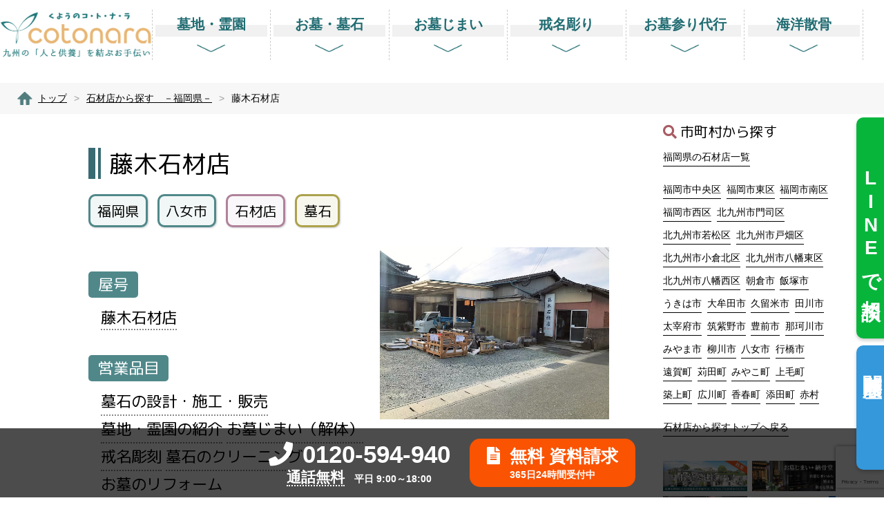

--- FILE ---
content_type: text/html; charset=UTF-8
request_url: https://5948.jp/sekizaiten-fukuoka/fujikisekizaiten
body_size: 22672
content:
<!doctype html>
<!--[if lt IE 7]><html dir="ltr" lang="ja" class="no-js lt-ie9 lt-ie8 lt-ie7"><![endif]-->
<!--[if (IE 7)&!(IEMobile)]><html dir="ltr" lang="ja" class="no-js lt-ie9 lt-ie8"><![endif]-->
<!--[if (IE 8)&!(IEMobile)]><html dir="ltr" lang="ja" class="no-js lt-ie9"><![endif]-->
<!--[if gt IE 8]><!-->
<html dir="ltr" lang="ja" class="no-js"><!--<![endif]-->

<head>
    <!-- Google Tag Manager -->
  <script>
    (function(w, d, s, l, i) {
      w[l] = w[l] || [];
      w[l].push({
        'gtm.start': new Date().getTime(),
        event: 'gtm.js'
      });
      var f = d.getElementsByTagName(s)[0],
        j = d.createElement(s),
        dl = l != 'dataLayer' ? '&l=' + l : '';
      j.async = true;
      j.src =
        'https://www.googletagmanager.com/gtm.js?id=' + i + dl;
      f.parentNode.insertBefore(j, f);
    })(window, document, 'script', 'dataLayer', 'GTM-NDCN7WWF');
  </script>
  <!-- End Google Tag Manager -->

  <!-- Google Tag Manager(動画) -->
  <script>
    (function(w, d, s, l, i) {
      w[l] = w[l] || [];
      w[l].push({
        'gtm.start': new Date().getTime(),
        event: 'gtm.js'
      });
      var f = d.getElementsByTagName(s)[0],
        j = d.createElement(s),
        dl = l != 'dataLayer' ? '&l=' + l : '';
      j.async = true;
      j.src =
        'https://www.googletagmanager.com/gtm.js?id=' + i + dl;
      f.parentNode.insertBefore(j, f);
    })(window, document, 'script', 'dataLayer', 'GTM-P6S5LQ5');
  </script>
  <!-- End Google Tag Manager -->

  
  
  


  <meta charset="utf-8">
  <meta http-equiv="X-UA-Compatible" content="IE=edge,chrome=1">
  
  <meta name="google-site-verification" content="ZPN_55mwsMRkbekKsRHYvFdLwslHfw-LbW-_6e70Jkc" />
  <meta name="HandheldFriendly" content="True">
  <meta name="MobileOptimized" content="320">
  <meta name="viewport" content="width=device-width, initial-scale=1.0" />
    <link rel="apple-touch-icon" href="https://5948.jp/wp-content/themes/gamma/library/images/apple-icon-touch.png">
  <link rel="icon" href="https://5948.jp/wp-content/themes/gamma/favicon.ico">
  <link rel="stylesheet" href="https://use.fontawesome.com/releases/v5.8.2/css/all.css" integrity="sha384-oS3vJWv+0UjzBfQzYUhtDYW+Pj2yciDJxpsK1OYPAYjqT085Qq/1cq5FLXAZQ7Ay" crossorigin="anonymous">
  <link rel="stylesheet" id="bones-stylesheet-css" href="https://5948.jp/wp-content/themes/gamma/style04.css" type="text/css" media="all">
  <link rel="stylesheet" id="bones-stylesheet-css" href="https://5948.jp/wp-content/themes/gamma/style03.css" type="text/css" media="all">
  <link rel="stylesheet" id="bones-stylesheet-css" href="https://5948.jp/wp-content/themes/gamma/style02.css" type="text/css" media="all">
  <link rel="stylesheet" id="bones-stylesheet-css" href="https://5948.jp/wp-content/themes/gamma/style_top.css" type="text/css" media="all">
  <!--[if IE]>
<link rel="shortcut icon" href="https://5948.jp/wp-content/themes/gamma/favicon.ico">
<![endif]-->
  <meta name="msapplication-TileColor" content="#f01d4f">
  <meta name="msapplication-TileImage" content="https://5948.jp/wp-content/themes/gamma/library/images/win8-tile-icon.png">
  <link rel="pingback" href="https://5948.jp/xmlrpc.php">

  <link rel="stylesheet" href="https://5948.jp/wp-content/themes/gamma/library/css/pankuzu.css" type="text/css" media="all">

  
		<!-- All in One SEO 4.5.9.1 - aioseo.com -->
		<title>藤木石材店 | お墓・くようの総合パートナー｜くようのコトナラ【公式】</title>
		<meta name="description" content="藤木石材店 福岡県八女市石材店墓石 お墓のことならいつでもご相談ください 0120-594-940 通話無料" />
		<meta name="robots" content="max-image-preview:large" />
		<link rel="canonical" href="https://5948.jp/sekizaiten-fukuoka/fujikisekizaiten" />
		<meta name="generator" content="All in One SEO (AIOSEO) 4.5.9.1" />
		<script type="application/ld+json" class="aioseo-schema">
			{"@context":"https:\/\/schema.org","@graph":[{"@type":"BreadcrumbList","@id":"https:\/\/5948.jp\/sekizaiten-fukuoka\/fujikisekizaiten#breadcrumblist","itemListElement":[{"@type":"ListItem","@id":"https:\/\/5948.jp\/#listItem","position":1,"name":"\u5bb6","item":"https:\/\/5948.jp\/","nextItem":"https:\/\/5948.jp\/sekizaiten-fukuoka#listItem"},{"@type":"ListItem","@id":"https:\/\/5948.jp\/sekizaiten-fukuoka#listItem","position":2,"name":"\u77f3\u6750\u5e97\u304b\u3089\u63a2\u3059\u3000\uff0d\u798f\u5ca1\u770c\uff0d","item":"https:\/\/5948.jp\/sekizaiten-fukuoka","nextItem":"https:\/\/5948.jp\/sekizaiten-fukuoka\/fujikisekizaiten#listItem","previousItem":"https:\/\/5948.jp\/#listItem"},{"@type":"ListItem","@id":"https:\/\/5948.jp\/sekizaiten-fukuoka\/fujikisekizaiten#listItem","position":3,"name":"\u85e4\u6728\u77f3\u6750\u5e97","previousItem":"https:\/\/5948.jp\/sekizaiten-fukuoka#listItem"}]},{"@type":"Organization","@id":"https:\/\/5948.jp\/#organization","name":"\u304a\u5893\u30fb\u7d0d\u9aa8\u306e\u7dcf\u5408\u30d1\u30fc\u30c8\u30ca\u30fc\uff5c\u30b3\u30c8\u30ca\u30e9\u3010\u516c\u5f0f\u3011","url":"https:\/\/5948.jp\/"},{"@type":"WebPage","@id":"https:\/\/5948.jp\/sekizaiten-fukuoka\/fujikisekizaiten#webpage","url":"https:\/\/5948.jp\/sekizaiten-fukuoka\/fujikisekizaiten","name":"\u85e4\u6728\u77f3\u6750\u5e97 | \u304a\u5893\u30fb\u304f\u3088\u3046\u306e\u7dcf\u5408\u30d1\u30fc\u30c8\u30ca\u30fc\uff5c\u304f\u3088\u3046\u306e\u30b3\u30c8\u30ca\u30e9\u3010\u516c\u5f0f\u3011","description":"\u85e4\u6728\u77f3\u6750\u5e97 \u798f\u5ca1\u770c\u516b\u5973\u5e02\u77f3\u6750\u5e97\u5893\u77f3 \u304a\u5893\u306e\u3053\u3068\u306a\u3089\u3044\u3064\u3067\u3082\u3054\u76f8\u8ac7\u304f\u3060\u3055\u3044 0120-594-940 \u901a\u8a71\u7121\u6599","inLanguage":"ja","isPartOf":{"@id":"https:\/\/5948.jp\/#website"},"breadcrumb":{"@id":"https:\/\/5948.jp\/sekizaiten-fukuoka\/fujikisekizaiten#breadcrumblist"},"image":{"@type":"ImageObject","url":"https:\/\/5948.jp\/wp-content\/uploads\/noimage.jpg","@id":"https:\/\/5948.jp\/sekizaiten-fukuoka\/fujikisekizaiten\/#mainImage","width":1000,"height":602},"primaryImageOfPage":{"@id":"https:\/\/5948.jp\/sekizaiten-fukuoka\/fujikisekizaiten#mainImage"},"datePublished":"2021-08-27T11:42:09+09:00","dateModified":"2024-08-22T18:01:14+09:00"},{"@type":"WebSite","@id":"https:\/\/5948.jp\/#website","url":"https:\/\/5948.jp\/","name":"\u304a\u5893\u30fb\u304f\u3088\u3046\u306e\u7dcf\u5408\u30d1\u30fc\u30c8\u30ca\u30fc\uff5c\u304f\u3088\u3046\u306e\u30b3\u30c8\u30ca\u30e9\u3010\u516c\u5f0f\u3011","description":"\u4e5d\u5dde\u6700\u5927\u7d1a\u306e\u970a\u5712\u30fb\u5893\u5730\u30fb\u7d0d\u9aa8\u5802\u63a2\u3057\u3001\u304a\u5893\u30fb\u5893\u77f3\u306e\u7121\u6599\u3054\u76f8\u8ac7\u53d7\u4ed8","inLanguage":"ja","publisher":{"@id":"https:\/\/5948.jp\/#organization"}}]}
		</script>
		<!-- All in One SEO -->

<link rel='dns-prefetch' href='//yubinbango.github.io' />
<link rel='dns-prefetch' href='//maps.googleapis.com' />
<link rel='dns-prefetch' href='//www.googletagmanager.com' />
		<!-- This site uses the Google Analytics by ExactMetrics plugin v7.25.0 - Using Analytics tracking - https://www.exactmetrics.com/ -->
		<!-- Note: ExactMetrics is not currently configured on this site. The site owner needs to authenticate with Google Analytics in the ExactMetrics settings panel. -->
					<!-- No tracking code set -->
				<!-- / Google Analytics by ExactMetrics -->
		<script type="text/javascript">
/* <![CDATA[ */
window._wpemojiSettings = {"baseUrl":"https:\/\/s.w.org\/images\/core\/emoji\/14.0.0\/72x72\/","ext":".png","svgUrl":"https:\/\/s.w.org\/images\/core\/emoji\/14.0.0\/svg\/","svgExt":".svg","source":{"concatemoji":"https:\/\/5948.jp\/wp-includes\/js\/wp-emoji-release.min.js"}};
/*! This file is auto-generated */
!function(i,n){var o,s,e;function c(e){try{var t={supportTests:e,timestamp:(new Date).valueOf()};sessionStorage.setItem(o,JSON.stringify(t))}catch(e){}}function p(e,t,n){e.clearRect(0,0,e.canvas.width,e.canvas.height),e.fillText(t,0,0);var t=new Uint32Array(e.getImageData(0,0,e.canvas.width,e.canvas.height).data),r=(e.clearRect(0,0,e.canvas.width,e.canvas.height),e.fillText(n,0,0),new Uint32Array(e.getImageData(0,0,e.canvas.width,e.canvas.height).data));return t.every(function(e,t){return e===r[t]})}function u(e,t,n){switch(t){case"flag":return n(e,"\ud83c\udff3\ufe0f\u200d\u26a7\ufe0f","\ud83c\udff3\ufe0f\u200b\u26a7\ufe0f")?!1:!n(e,"\ud83c\uddfa\ud83c\uddf3","\ud83c\uddfa\u200b\ud83c\uddf3")&&!n(e,"\ud83c\udff4\udb40\udc67\udb40\udc62\udb40\udc65\udb40\udc6e\udb40\udc67\udb40\udc7f","\ud83c\udff4\u200b\udb40\udc67\u200b\udb40\udc62\u200b\udb40\udc65\u200b\udb40\udc6e\u200b\udb40\udc67\u200b\udb40\udc7f");case"emoji":return!n(e,"\ud83e\udef1\ud83c\udffb\u200d\ud83e\udef2\ud83c\udfff","\ud83e\udef1\ud83c\udffb\u200b\ud83e\udef2\ud83c\udfff")}return!1}function f(e,t,n){var r="undefined"!=typeof WorkerGlobalScope&&self instanceof WorkerGlobalScope?new OffscreenCanvas(300,150):i.createElement("canvas"),a=r.getContext("2d",{willReadFrequently:!0}),o=(a.textBaseline="top",a.font="600 32px Arial",{});return e.forEach(function(e){o[e]=t(a,e,n)}),o}function t(e){var t=i.createElement("script");t.src=e,t.defer=!0,i.head.appendChild(t)}"undefined"!=typeof Promise&&(o="wpEmojiSettingsSupports",s=["flag","emoji"],n.supports={everything:!0,everythingExceptFlag:!0},e=new Promise(function(e){i.addEventListener("DOMContentLoaded",e,{once:!0})}),new Promise(function(t){var n=function(){try{var e=JSON.parse(sessionStorage.getItem(o));if("object"==typeof e&&"number"==typeof e.timestamp&&(new Date).valueOf()<e.timestamp+604800&&"object"==typeof e.supportTests)return e.supportTests}catch(e){}return null}();if(!n){if("undefined"!=typeof Worker&&"undefined"!=typeof OffscreenCanvas&&"undefined"!=typeof URL&&URL.createObjectURL&&"undefined"!=typeof Blob)try{var e="postMessage("+f.toString()+"("+[JSON.stringify(s),u.toString(),p.toString()].join(",")+"));",r=new Blob([e],{type:"text/javascript"}),a=new Worker(URL.createObjectURL(r),{name:"wpTestEmojiSupports"});return void(a.onmessage=function(e){c(n=e.data),a.terminate(),t(n)})}catch(e){}c(n=f(s,u,p))}t(n)}).then(function(e){for(var t in e)n.supports[t]=e[t],n.supports.everything=n.supports.everything&&n.supports[t],"flag"!==t&&(n.supports.everythingExceptFlag=n.supports.everythingExceptFlag&&n.supports[t]);n.supports.everythingExceptFlag=n.supports.everythingExceptFlag&&!n.supports.flag,n.DOMReady=!1,n.readyCallback=function(){n.DOMReady=!0}}).then(function(){return e}).then(function(){var e;n.supports.everything||(n.readyCallback(),(e=n.source||{}).concatemoji?t(e.concatemoji):e.wpemoji&&e.twemoji&&(t(e.twemoji),t(e.wpemoji)))}))}((window,document),window._wpemojiSettings);
/* ]]> */
</script>
<link rel='stylesheet' id='wgs2-css' href='https://5948.jp/wp-content/plugins/wp-google-search/wgs2.css' type='text/css' media='all' />
<link rel='stylesheet' id='wp-customer-reviews-3-frontend-css' href='https://5948.jp/wp-content/plugins/wp-customer-reviews/css/wp-customer-reviews-generated.css' type='text/css' media='all' />
<style id='wp-emoji-styles-inline-css' type='text/css'>

	img.wp-smiley, img.emoji {
		display: inline !important;
		border: none !important;
		box-shadow: none !important;
		height: 1em !important;
		width: 1em !important;
		margin: 0 0.07em !important;
		vertical-align: -0.1em !important;
		background: none !important;
		padding: 0 !important;
	}
</style>
<link rel='stylesheet' id='wp-block-library-css' href='https://5948.jp/wp-includes/css/dist/block-library/style.min.css' type='text/css' media='all' />
<style id='classic-theme-styles-inline-css' type='text/css'>
/*! This file is auto-generated */
.wp-block-button__link{color:#fff;background-color:#32373c;border-radius:9999px;box-shadow:none;text-decoration:none;padding:calc(.667em + 2px) calc(1.333em + 2px);font-size:1.125em}.wp-block-file__button{background:#32373c;color:#fff;text-decoration:none}
</style>
<style id='global-styles-inline-css' type='text/css'>
body{--wp--preset--color--black: #000000;--wp--preset--color--cyan-bluish-gray: #abb8c3;--wp--preset--color--white: #ffffff;--wp--preset--color--pale-pink: #f78da7;--wp--preset--color--vivid-red: #cf2e2e;--wp--preset--color--luminous-vivid-orange: #ff6900;--wp--preset--color--luminous-vivid-amber: #fcb900;--wp--preset--color--light-green-cyan: #7bdcb5;--wp--preset--color--vivid-green-cyan: #00d084;--wp--preset--color--pale-cyan-blue: #8ed1fc;--wp--preset--color--vivid-cyan-blue: #0693e3;--wp--preset--color--vivid-purple: #9b51e0;--wp--preset--gradient--vivid-cyan-blue-to-vivid-purple: linear-gradient(135deg,rgba(6,147,227,1) 0%,rgb(155,81,224) 100%);--wp--preset--gradient--light-green-cyan-to-vivid-green-cyan: linear-gradient(135deg,rgb(122,220,180) 0%,rgb(0,208,130) 100%);--wp--preset--gradient--luminous-vivid-amber-to-luminous-vivid-orange: linear-gradient(135deg,rgba(252,185,0,1) 0%,rgba(255,105,0,1) 100%);--wp--preset--gradient--luminous-vivid-orange-to-vivid-red: linear-gradient(135deg,rgba(255,105,0,1) 0%,rgb(207,46,46) 100%);--wp--preset--gradient--very-light-gray-to-cyan-bluish-gray: linear-gradient(135deg,rgb(238,238,238) 0%,rgb(169,184,195) 100%);--wp--preset--gradient--cool-to-warm-spectrum: linear-gradient(135deg,rgb(74,234,220) 0%,rgb(151,120,209) 20%,rgb(207,42,186) 40%,rgb(238,44,130) 60%,rgb(251,105,98) 80%,rgb(254,248,76) 100%);--wp--preset--gradient--blush-light-purple: linear-gradient(135deg,rgb(255,206,236) 0%,rgb(152,150,240) 100%);--wp--preset--gradient--blush-bordeaux: linear-gradient(135deg,rgb(254,205,165) 0%,rgb(254,45,45) 50%,rgb(107,0,62) 100%);--wp--preset--gradient--luminous-dusk: linear-gradient(135deg,rgb(255,203,112) 0%,rgb(199,81,192) 50%,rgb(65,88,208) 100%);--wp--preset--gradient--pale-ocean: linear-gradient(135deg,rgb(255,245,203) 0%,rgb(182,227,212) 50%,rgb(51,167,181) 100%);--wp--preset--gradient--electric-grass: linear-gradient(135deg,rgb(202,248,128) 0%,rgb(113,206,126) 100%);--wp--preset--gradient--midnight: linear-gradient(135deg,rgb(2,3,129) 0%,rgb(40,116,252) 100%);--wp--preset--font-size--small: 13px;--wp--preset--font-size--medium: 20px;--wp--preset--font-size--large: 36px;--wp--preset--font-size--x-large: 42px;--wp--preset--spacing--20: 0.44rem;--wp--preset--spacing--30: 0.67rem;--wp--preset--spacing--40: 1rem;--wp--preset--spacing--50: 1.5rem;--wp--preset--spacing--60: 2.25rem;--wp--preset--spacing--70: 3.38rem;--wp--preset--spacing--80: 5.06rem;--wp--preset--shadow--natural: 6px 6px 9px rgba(0, 0, 0, 0.2);--wp--preset--shadow--deep: 12px 12px 50px rgba(0, 0, 0, 0.4);--wp--preset--shadow--sharp: 6px 6px 0px rgba(0, 0, 0, 0.2);--wp--preset--shadow--outlined: 6px 6px 0px -3px rgba(255, 255, 255, 1), 6px 6px rgba(0, 0, 0, 1);--wp--preset--shadow--crisp: 6px 6px 0px rgba(0, 0, 0, 1);}:where(.is-layout-flex){gap: 0.5em;}:where(.is-layout-grid){gap: 0.5em;}body .is-layout-flow > .alignleft{float: left;margin-inline-start: 0;margin-inline-end: 2em;}body .is-layout-flow > .alignright{float: right;margin-inline-start: 2em;margin-inline-end: 0;}body .is-layout-flow > .aligncenter{margin-left: auto !important;margin-right: auto !important;}body .is-layout-constrained > .alignleft{float: left;margin-inline-start: 0;margin-inline-end: 2em;}body .is-layout-constrained > .alignright{float: right;margin-inline-start: 2em;margin-inline-end: 0;}body .is-layout-constrained > .aligncenter{margin-left: auto !important;margin-right: auto !important;}body .is-layout-constrained > :where(:not(.alignleft):not(.alignright):not(.alignfull)){max-width: var(--wp--style--global--content-size);margin-left: auto !important;margin-right: auto !important;}body .is-layout-constrained > .alignwide{max-width: var(--wp--style--global--wide-size);}body .is-layout-flex{display: flex;}body .is-layout-flex{flex-wrap: wrap;align-items: center;}body .is-layout-flex > *{margin: 0;}body .is-layout-grid{display: grid;}body .is-layout-grid > *{margin: 0;}:where(.wp-block-columns.is-layout-flex){gap: 2em;}:where(.wp-block-columns.is-layout-grid){gap: 2em;}:where(.wp-block-post-template.is-layout-flex){gap: 1.25em;}:where(.wp-block-post-template.is-layout-grid){gap: 1.25em;}.has-black-color{color: var(--wp--preset--color--black) !important;}.has-cyan-bluish-gray-color{color: var(--wp--preset--color--cyan-bluish-gray) !important;}.has-white-color{color: var(--wp--preset--color--white) !important;}.has-pale-pink-color{color: var(--wp--preset--color--pale-pink) !important;}.has-vivid-red-color{color: var(--wp--preset--color--vivid-red) !important;}.has-luminous-vivid-orange-color{color: var(--wp--preset--color--luminous-vivid-orange) !important;}.has-luminous-vivid-amber-color{color: var(--wp--preset--color--luminous-vivid-amber) !important;}.has-light-green-cyan-color{color: var(--wp--preset--color--light-green-cyan) !important;}.has-vivid-green-cyan-color{color: var(--wp--preset--color--vivid-green-cyan) !important;}.has-pale-cyan-blue-color{color: var(--wp--preset--color--pale-cyan-blue) !important;}.has-vivid-cyan-blue-color{color: var(--wp--preset--color--vivid-cyan-blue) !important;}.has-vivid-purple-color{color: var(--wp--preset--color--vivid-purple) !important;}.has-black-background-color{background-color: var(--wp--preset--color--black) !important;}.has-cyan-bluish-gray-background-color{background-color: var(--wp--preset--color--cyan-bluish-gray) !important;}.has-white-background-color{background-color: var(--wp--preset--color--white) !important;}.has-pale-pink-background-color{background-color: var(--wp--preset--color--pale-pink) !important;}.has-vivid-red-background-color{background-color: var(--wp--preset--color--vivid-red) !important;}.has-luminous-vivid-orange-background-color{background-color: var(--wp--preset--color--luminous-vivid-orange) !important;}.has-luminous-vivid-amber-background-color{background-color: var(--wp--preset--color--luminous-vivid-amber) !important;}.has-light-green-cyan-background-color{background-color: var(--wp--preset--color--light-green-cyan) !important;}.has-vivid-green-cyan-background-color{background-color: var(--wp--preset--color--vivid-green-cyan) !important;}.has-pale-cyan-blue-background-color{background-color: var(--wp--preset--color--pale-cyan-blue) !important;}.has-vivid-cyan-blue-background-color{background-color: var(--wp--preset--color--vivid-cyan-blue) !important;}.has-vivid-purple-background-color{background-color: var(--wp--preset--color--vivid-purple) !important;}.has-black-border-color{border-color: var(--wp--preset--color--black) !important;}.has-cyan-bluish-gray-border-color{border-color: var(--wp--preset--color--cyan-bluish-gray) !important;}.has-white-border-color{border-color: var(--wp--preset--color--white) !important;}.has-pale-pink-border-color{border-color: var(--wp--preset--color--pale-pink) !important;}.has-vivid-red-border-color{border-color: var(--wp--preset--color--vivid-red) !important;}.has-luminous-vivid-orange-border-color{border-color: var(--wp--preset--color--luminous-vivid-orange) !important;}.has-luminous-vivid-amber-border-color{border-color: var(--wp--preset--color--luminous-vivid-amber) !important;}.has-light-green-cyan-border-color{border-color: var(--wp--preset--color--light-green-cyan) !important;}.has-vivid-green-cyan-border-color{border-color: var(--wp--preset--color--vivid-green-cyan) !important;}.has-pale-cyan-blue-border-color{border-color: var(--wp--preset--color--pale-cyan-blue) !important;}.has-vivid-cyan-blue-border-color{border-color: var(--wp--preset--color--vivid-cyan-blue) !important;}.has-vivid-purple-border-color{border-color: var(--wp--preset--color--vivid-purple) !important;}.has-vivid-cyan-blue-to-vivid-purple-gradient-background{background: var(--wp--preset--gradient--vivid-cyan-blue-to-vivid-purple) !important;}.has-light-green-cyan-to-vivid-green-cyan-gradient-background{background: var(--wp--preset--gradient--light-green-cyan-to-vivid-green-cyan) !important;}.has-luminous-vivid-amber-to-luminous-vivid-orange-gradient-background{background: var(--wp--preset--gradient--luminous-vivid-amber-to-luminous-vivid-orange) !important;}.has-luminous-vivid-orange-to-vivid-red-gradient-background{background: var(--wp--preset--gradient--luminous-vivid-orange-to-vivid-red) !important;}.has-very-light-gray-to-cyan-bluish-gray-gradient-background{background: var(--wp--preset--gradient--very-light-gray-to-cyan-bluish-gray) !important;}.has-cool-to-warm-spectrum-gradient-background{background: var(--wp--preset--gradient--cool-to-warm-spectrum) !important;}.has-blush-light-purple-gradient-background{background: var(--wp--preset--gradient--blush-light-purple) !important;}.has-blush-bordeaux-gradient-background{background: var(--wp--preset--gradient--blush-bordeaux) !important;}.has-luminous-dusk-gradient-background{background: var(--wp--preset--gradient--luminous-dusk) !important;}.has-pale-ocean-gradient-background{background: var(--wp--preset--gradient--pale-ocean) !important;}.has-electric-grass-gradient-background{background: var(--wp--preset--gradient--electric-grass) !important;}.has-midnight-gradient-background{background: var(--wp--preset--gradient--midnight) !important;}.has-small-font-size{font-size: var(--wp--preset--font-size--small) !important;}.has-medium-font-size{font-size: var(--wp--preset--font-size--medium) !important;}.has-large-font-size{font-size: var(--wp--preset--font-size--large) !important;}.has-x-large-font-size{font-size: var(--wp--preset--font-size--x-large) !important;}
.wp-block-navigation a:where(:not(.wp-element-button)){color: inherit;}
:where(.wp-block-post-template.is-layout-flex){gap: 1.25em;}:where(.wp-block-post-template.is-layout-grid){gap: 1.25em;}
:where(.wp-block-columns.is-layout-flex){gap: 2em;}:where(.wp-block-columns.is-layout-grid){gap: 2em;}
.wp-block-pullquote{font-size: 1.5em;line-height: 1.6;}
</style>
<link rel='stylesheet' id='contact-form-7-css' href='https://5948.jp/wp-content/plugins/contact-form-7/includes/css/styles.css' type='text/css' media='all' />
<link rel='stylesheet' id='wp-pagenavi-css' href='https://5948.jp/wp-content/plugins/wp-pagenavi/pagenavi-css.css' type='text/css' media='all' />
<link rel='stylesheet' id='dd_lastviewed_css-css' href='https://5948.jp/wp-content/plugins/dd-lastviewed/css/style.css' type='text/css' media='all' />
<link rel='stylesheet' id='fancybox-css' href='https://5948.jp/wp-content/plugins/easy-fancybox/fancybox/1.5.4/jquery.fancybox.min.css' type='text/css' media='screen' />
<style id='fancybox-inline-css' type='text/css'>
#fancybox-outer{background:#ffffff}#fancybox-content{background:#ffffff;border-color:#ffffff;color:#000000;}#fancybox-title,#fancybox-title-float-main{color:#fff}
</style>
<link rel='stylesheet' id='bones-stylesheet-css' href='https://5948.jp/wp-content/themes/gamma/style.css?b' type='text/css' media='all' />
<!--[if lt IE 9]>
<link rel='stylesheet' id='bones-ie-only-css' href='https://5948.jp/wp-content/themes/gamma/library/css/ie.css' type='text/css' media='all' />
<![endif]-->
<script type="text/javascript" src="https://5948.jp/wp-includes/js/jquery/jquery.min.js" id="jquery-core-js"></script>
<script type="text/javascript" src="https://5948.jp/wp-includes/js/jquery/jquery-migrate.min.js" id="jquery-migrate-js"></script>
<script type="text/javascript" src="https://5948.jp/wp-content/plugins/wp-customer-reviews/js/wp-customer-reviews.js" id="wp-customer-reviews-3-frontend-js"></script>
<script type="text/javascript" src="https://5948.jp/wp-content/plugins/standard-widget-extensions/js/jquery.cookie.js" id="jquery-cookie-js"></script>
<script type="text/javascript" src="https://5948.jp/wp-content/themes/gamma/library/js/libs/modernizr.custom.min.js" id="bones-modernizr-js"></script>
<link rel="https://api.w.org/" href="https://5948.jp/wp-json/" /><link rel="alternate" type="application/json" href="https://5948.jp/wp-json/wp/v2/pages/26579" /><link rel='shortlink' href='https://5948.jp/?p=26579' />
<link rel="alternate" type="application/json+oembed" href="https://5948.jp/wp-json/oembed/1.0/embed?url=https%3A%2F%2F5948.jp%2Fsekizaiten-fukuoka%2Ffujikisekizaiten" />
<link rel="alternate" type="text/xml+oembed" href="https://5948.jp/wp-json/oembed/1.0/embed?url=https%3A%2F%2F5948.jp%2Fsekizaiten-fukuoka%2Ffujikisekizaiten&#038;format=xml" />
<meta name="generator" content="Site Kit by Google 1.170.0" />		<script type="text/javascript">
				(function(c,l,a,r,i,t,y){
					c[a]=c[a]||function(){(c[a].q=c[a].q||[]).push(arguments)};t=l.createElement(r);t.async=1;
					t.src="https://www.clarity.ms/tag/"+i+"?ref=wordpress";y=l.getElementsByTagName(r)[0];y.parentNode.insertBefore(t,y);
				})(window, document, "clarity", "script", "lwqr890gaj");
		</script>
		
<style type="text/css">
        .hm-swe-resize-message {
        height: 50%;
        width: 50%;
        margin: auto;
        position: absolute;
        top: 0; left: 0; bottom: 0; right: 0;
        z-index: 99999;

        color: white;
    }

    .hm-swe-modal-background {
        position: fixed;
        top: 0; left: 0; 	bottom: 0; right: 0;
        background: none repeat scroll 0% 0% rgba(0, 0, 0, 0.85);
        z-index: 99998;
        display: none;
    }
</style>
    
<!-- Site Kit が追加した Google AdSense メタタグ -->
<meta name="google-adsense-platform-account" content="ca-host-pub-2644536267352236">
<meta name="google-adsense-platform-domain" content="sitekit.withgoogle.com">
<!-- Site Kit が追加した End Google AdSense メタタグ -->
<link rel="icon" href="https://5948.jp/wp-content/uploads/cropped-favicon-32x32.png" sizes="32x32" />
<link rel="icon" href="https://5948.jp/wp-content/uploads/cropped-favicon-192x192.png" sizes="192x192" />
<link rel="apple-touch-icon" href="https://5948.jp/wp-content/uploads/cropped-favicon-180x180.png" />
<meta name="msapplication-TileImage" content="https://5948.jp/wp-content/uploads/cropped-favicon-270x270.png" />



    <!-- Google tag (gtag.js) -->
  <script async src="https://www.googletagmanager.com/gtag/js?id=G-8KVZWCKJRJ"></script>
  <script>
    window.dataLayer = window.dataLayer || [];

    function gtag() {
      dataLayer.push(arguments);
    }
    gtag('js', new Date());

    gtag('config', 'G-8KVZWCKJRJ');
  </script>
  
  <!--
<script>
$(function() {
  $(document).on("keypress", "input:not(.allow_submit)", function(event) {
    return event.which !== 13;
  });
});
</script>
-->
  <!-- User Heat Tag -->

  <script type="text/javascript">
    (function(add, cla) {
      window['UserHeatTag'] = cla;
      window[cla] = window[cla] || function() {
        (window[cla].q = window[cla].q || []).push(arguments)
      }, window[cla].l = 1 * new

      Date();
      var ul = document.createElement('script');
      var tag = document.getElementsByTagName('script')

      [0];
      ul.async = 1;
      ul.src = add;
      tag.parentNode.insertBefore(ul, tag);
    })('//uh.nakanohito.jp/uhj2/uh.js', '_uhtracker');
    _uhtracker({
      id: 'uhKCZ86DXZ'
    });
  </script>

  <!-- End User Heat Tag -->

  <!--
<script>
$(window).scroll(function (){
	$(".marker-animation").each(function(){
	  var position = $(this).offset().top; //ページの一番上から要素までの距離を取得
	  var scroll = $(window).scrollTop(); //スクロールの位置を取得
	  var windowHeight = $(window).height(); //ウインドウの高さを取得
	  if (scroll > position - windowHeight){ //スクロール位置が要素の位置を過ぎたとき
	    $(this).addClass('active'); //クラス「active」を与える
	  }
	});
});
</script>
-->
  <style>
    .hnd {
  color:#ffffff;
  background-color:#e63b7a;
  padding:10px 15px;
}
  </style>
  <script type="text/javascript">
    (function(c, l, a, r, i, t, y) {
      c[a] = c[a] || function() {
        (c[a].q = c[a].q || []).push(arguments)
      };
      t = l.createElement(r);
      t.async = 1;
      t.src = "https://www.clarity.ms/tag/" + i;
      y = l.getElementsByTagName(r)[0];
      y.parentNode.insertBefore(t, y);
    })(window, document, "clarity", "script", "3xg6ngntgu");
  </script>
</head>

<body class="page-template-default page page-id-26579 page-child parent-pageid-25647" onLoad="initialize();">
  <!-- Google Tag Manager (noscript) -->
  <noscript><iframe src="https://www.googletagmanager.com/ns.html?id=GTM-NDCN7WWF" height="0" width="0" style="display:none;visibility:hidden"></iframe></noscript>
  <!-- End Google Tag Manager (noscript) -->

  <!-- Google Tag Manager (noscript) (動画) -->
  <noscript><iframe src="https://www.googletagmanager.com/ns.html?id=GTM-P6S5LQ5" height="0" width="0" style="display:none;visibility:hidden"></iframe></noscript>
  <!-- End Google Tag Manager (noscript) -->
<script src="https://5948.jp/wp-content/themes/gamma/library/js/jquery.autoKana.js" charset="UTF-8"></script>
<script type="text/javascript">
jQuery(function() {
    jQuery.fn.autoKana('input[name="your-name"] ', 'input[name="your-furi"]', {katakana:false});
});
</script>


<div id="container">
  <div class="hyde"></div>
  <!-- スマホ用ナビゲーション -->
<div id="spnavbtn">
  <div class="nav-trigger"> <span></span> <span></span> <span></span> </div>
  <p></p>
</div>
<div id="spnav">
  <div class="trigger">
    <h1><a href="/"><img src="/wp-content/themes/gamma/library/images/mainlogo2.png" alt="お墓・くようの総合パートナー｜くようのコトナラ【公式】"></a></h1>
	
    <ul>
				<li>
					<a href="/">
						<span class="nen">
							<i class="fas fa-chevron-right"></i>トップページ
						</span>
					</a>
				</li>
				<li class="havsub">
					<a href="/archives/cemetery">
						<span class="nen">
							<i class="fas fa-chevron-right"></i>墓地・霊園を探す
						</span>
					</a>
					<div id="havsub01" class="havsubx"><i class="fas fa-plus"></i></div>
					<div class="mov2" id="havsub01a">
						<ul>
							<li>
								<a href="/archives/city/fukuoka?s_keyword_0=&search_element_1[]=15&search_element_1[]=15">
									福岡県
								</a>
							</li>
							<li>
								<a href="/archives/city/saga?s_keyword_0=&search_element_1[]=12&search_element_1[]=12">
									佐賀県
								</a>
							</li>
							<li>
								<a href="/archives/city/nagasaki?s_keyword_0=&search_element_1[]=9&search_element_1[]=9">
									長崎県
								</a>
							</li>
							<li>
								<a href="/archives/city/oita?s_keyword_0=&search_element_1[]=11&search_element_1[]=11">
									大分県
								</a>
							</li>
							<li>
								<a href="/archives/city/kumamoto?s_keyword_0=&search_element_1[]=14&search_element_1[]=14">
									熊本県
								</a>
							</li>
							<li>
								<a href="/archives/city/miyazaki?s_keyword_0=&search_element_1[]=8&search_element_1[]=8">
									宮崎県
								</a>
							</li>
							<li>
								<a href="/archives/city/kagoshima?s_keyword_0=&search_element_1[]=13&search_element_1[]=13">
									鹿児島県
								</a>
							</li>
							<li>
								<a href="/archives/city/yamaguchi?s_keyword_0=&search_element_1[]=15&search_element_1[]=15">
									山口県
								</a>
							</li>
						</ul>
					</div>
				</li>
				<li class="havsub">
					<a href="/ohakasagashi">
						<span class="nen">
							<i class="fas fa-chevron-right"></i>お墓を建てる
						</span>
					</a>
					<div id="havsub02" class="havsubx"><i class="fas fa-plus"></i></div>
					<div class="mov2"id="havsub02a">
						<ul>
							<li>
								<a href="/ohakadukuri-fukuoka">
									福岡県
								</a>
							</li>
							<li>
								<a href="/ohakadukuri-saga">
									佐賀県
								</a>
							</li>
							<li>
								<a href="/ohakadukuri-nagasaki">
									長崎県
								</a>
							</li>
							<li>
								<a href="/ohakadukuri-oita">
									大分県
								</a>
							</li>
							<li>
								<a href="/ohakadukuri-kumamoto">
									熊本県
								</a>
							</li>
							<li>
								<a href="/ohakadukuri-miyazaki">
									宮崎県
								</a>
							</li>
							<li>
								<a href="/ohakadukuri-kagoshima">
									鹿児島県
								</a>
							</li>
							<li>
								<a href="/ohakasagashi#s_con">
									お問い合わせ
								</a>
							</li>
						</ul>
					</div>
				</li>
				<li class="havsub">
					<a href="/archives/eidai/on">
						<span class="nen">
							<i class="fas fa-chevron-right"></i>永代供養
						</span>
					</a>
					<div id="havsub04" class="havsubx"><i class="fas fa-plus"></i></div>
					<div class="mov2"id="havsub04a">
						<ul>
							<li>
								<a href="/sokotsu">
									送骨
								</a>
							</li>
							<li>
								<a href="/archives/eidai/on">
									永代供養墓
								</a>
							</li>
							<li>
								<a href="/archives/eidai/on">
									納骨堂
								</a>
							</li>
							<li>
								<a href="/archives/eidai/on">
									合祀墓
								</a>
							</li>
							<li>
								<a href="/archives/eidai/on">
									樹木葬
								</a>
							</li>
						</ul>
					</div>
				</li>
				<li>
					<a href="/hakajimai">
						<span class="nen">
							<i class="fas fa-chevron-right"></i>お墓じまい（解体・撤去）
						</span>
					</a>
				</li>
				<li>
					<a href="/set-plan">
						<span class="nen">
							<i class="fas fa-chevron-right"></i>お墓じまい＋納骨堂探しセット
						</span>
					</a>
				</li>
				<li>
					<a href="/kaimyo">
						<span class="nen">
							<i class="fas fa-chevron-right"></i>戒名彫り（追加彫り）
						</span>
					</a>
				</li>		
				<li>
					<a href="/daiko">
						<span class="nen">
							<i class="fas fa-chevron-right"></i>お墓参り代行
						</span>
					</a>
				</li>
				<li>
					<a href="/kaiyo-sankotsu">
						<span class="nen">
							<i class="fas fa-chevron-right"></i>海洋散骨
						</span>
					</a>	
				</li>
				<li>
					<a href="/etc">
						<span class="nen">
							<i class="fas fa-chevron-right"></i>改葬・改修・クリーニング
						</span>
					</a>	
				</li>
				<li>
					<a href="/butsudan">
						<span class="nen">
							<i class="fas fa-chevron-right"></i>お仏壇の供養
						</span>
					</a>	
				</li>
				<li class="havsub">
					<a href="/sekizaiten">
						<span class="nen">
							<i class="fas fa-chevron-right"></i>石材店から探す
						</span>
					</a>
					<div id="havsub05" class="havsubx"><i class="fas fa-plus"></i></div>
					<div class="mov2" id="havsub05a">
						<ul>
							<li>
								<a href="/sekizaiten">
									<span class="nen">
										<i class="fas fa-chevron-right"></i>石材店から探す
									</span>
								</a>
							</li>
							<li>
								<a href="/sekizaiten-point">
									<span class="nen">
										<i class="fas fa-chevron-right"></i>石材店探しのポイント
									</span>
								</a>
							</li>
						</ul>
					</div>
				</li>
				<li>
					<a href="/material">
						<span class="nen">
							<i class="fas fa-chevron-right"></i>石の種類から選ぶ
						</span>
					</a>
				</li>
				<li>
					<a href="/q-and-a">
						<span class="nen">
							<i class="fas fa-chevron-right"></i>よくある質問
						</span>
					</a>
				</li>
				<li>
					<a href="/enquete-voice">
						<span class="nen">
							<i class="fas fa-chevron-right"></i>お客様の声
						</span>
					</a>
				</li>
				<li>
					<a href="/contact">
						<i class="fas fa-chevron-right"></i>お客様相談窓口
					</a>
				</li>
				<li>
					<a href="/contact2">
						<i class="fas fa-chevron-right"></i>業務提携に関する問合せ
					</a>
				</li>
			<!-- <li>
				<a href="/archives/category/recommended">
					<i class="fas fa-chevron-right"></i>特集記事
				</a>
			</li> -->
			<li>
				<a href="/archives/category/column">
					<i class="fas fa-chevron-right"></i>関連記事
				</a>
			</li>
			<li>
				<a href="/flow">
					<i class="fas fa-chevron-right"></i>ご利用の流れ
				</a>
			</li>
			<li>
				<a href="/policy">
					<i class="fas fa-chevron-right"></i>サイトポリシー
				</a>
			</li>
			<li>
				<a href="/kiyaku">
					<i class="fas fa-chevron-right"></i>利用規約
				</a>
			</li>
			<!-- <li>
				<a href="/archives/3004">
					<i class="fas fa-chevron-right"></i>コトナラの特徴
				</a>
			</li> -->
			<li>
				<a href="/about">
					<i class="fas fa-chevron-right"></i>運営会社
				</a>
			</li>
    </ul>
	
	<dl id="sp_tokuten">
		<dt>
			LINEで相談
		</dt>
		<dd>
			
				<div class="line-friends"><p>簡単！<br>LINEでお問い合わせ</p>

友達追加するだけで、<br>
LINEから簡単に<br class="sp">ご相談いただけます。
<p><a href="https://line.me/R/ti/p/@478ncesc" target="_blank"><i class="fab fa-line"></i>LINEで友達登録</a></p>
</div>
<!--<br class="br-sp"><span style="font-weight:bold;">5/2（土）～5/6（水）<br>
<br>
上記期間はゴールデンウィークのため、お墓・墓地・霊園のご相談はお問い合わせフォームからご送信いただきますようお願いいたします。</span>
<br><br>
<i class="fas fa-chevron-circle-right"></i>&nbsp;<a href="https://5948.jp/contact">お問い合わせフォーム</a>-->
</div>			
			<!--<a href="
				https://5948.jp/archives/3428">
				<img src="/wp-content/themes/gamma/library/images/kwskbn.png" alt="詳しくはこちら">
			</a>-->
		</dd>
	</dl>

  </div>
</div>

<script>
jQuery("#havsub01").on("click", function(){
  jQuery("#havsub01a").toggleClass("on");
});
jQuery("#havsub02").on("click", function(){
  jQuery("#havsub02a").toggleClass("on");
});
jQuery("#havsub03").on("click", function(){
  jQuery("#havsub03a").toggleClass("on");
});
jQuery("#havsub04").on("click", function(){
  jQuery("#havsub04a").toggleClass("on");
});
jQuery("#havsub05").on("click", function(){
  jQuery("#havsub05a").toggleClass("on");
});
jQuery("#havsub06").on("click", function(){
  jQuery("#havsub06a").toggleClass("on");
});
</script>

<script>
jQuery(window).scroll(function(){
  if (jQuery(window).scrollTop() > 3) {
    jQuery('.header').addClass('fixed');
  } else {
    jQuery('.header').removeClass('fixed');
  }
});
</script>

<header class="header">
	<div id="inner-header">
		<a href="/" id="mainlogo">
			<img src="/wp-content/themes/gamma/library/images/mainlogo2.png" alt="お墓・くようの総合パートナー｜くようのコトナラ【公式】">
		</a>
		<nav id="mainnav">
			<ul>
				<li>
					<a href="/archives/cemetery">
						<span class="nen">
							<span class="scale">墓地・霊園</span>
						</span>
						<img src="/wp-content/themes/gamma/library/images/he.png" class="he">
					</a>
					<div class="mov2">
						<ul>
							<li>
								<a href="/archives/city/fukuoka?s_keyword_0=&search_element_1[]=15&search_element_1[]=15">
									福岡県
								</a>
							</li>
							<li>
								<a href="/archives/city/saga?s_keyword_0=&search_element_1[]=12&search_element_1[]=12">
									佐賀県
								</a>
							</li>
							<li>
								<a href="/archives/city/nagasaki?s_keyword_0=&search_element_1[]=9&search_element_1[]=9">
									長崎県
								</a>
							</li>
							<li>
								<a href="/archives/city/oita?s_keyword_0=&search_element_1[]=11&search_element_1[]=11">
									大分県
								</a>
							</li>
							<li>
								<a href="/archives/city/kumamoto?s_keyword_0=&search_element_1[]=14&search_element_1[]=14">
									熊本県
								</a>
							</li>
							<li>
								<a href="/archives/city/miyazaki?s_keyword_0=&search_element_1[]=8&search_element_1[]=8">
									宮崎県
								</a>
							</li>
							<li>
								<a href="/archives/city/kagoshima?s_keyword_0=&search_element_1[]=13&search_element_1[]=13">
									鹿児島県
								</a>
							</li>
							<li>
								<a href="/archives/city/yamaguchi?s_keyword_0=&search_element_1[]=15&search_element_1[]=15">
									山口県
								</a>
							</li>
						</ul>
					</div>
				</li>
				<li>
					<a href="/ohakasagashi">
						<span class="nen">
							<span class="scale">お墓・墓石</span>
						</span>
						<img src="/wp-content/themes/gamma/library/images/he.png" class="he">
						<!--
						<div class="mov">
							<p>
								墓地をお持ちの方はこちら
							</p>
						</div>
						-->
					</a>
					<div class="mov2">
						<ul>
							<li>
								<a href="/ohakadukuri-fukuoka">
									福岡県
								</a>
							</li>
							<li>
								<a href="/ohakadukuri-saga">
									佐賀県
								</a>
							</li>
							<li>
								<a href="/ohakadukuri-nagasaki">
									長崎県
								</a>
							</li>
							<li>
								<a href="/ohakadukuri-oita">
									大分県
								</a>
							</li>
							<li>
								<a href="/ohakadukuri-kumamoto">
									熊本県
								</a>
							</li>
							<li>
								<a href="/ohakadukuri-miyazaki">
									宮崎県
								</a>
							</li>
							<li>
								<a href="/ohakadukuri-kagoshima">
									鹿児島県
								</a>
							</li>
							<li>
								<a href="/ohakasagashi#s_con">
									お問い合わせ
								</a>
							</li>
						</ul>
					</div>
				</li>

				<!--<li>
					<a href="/archives/eidai/on">
						<span class="nen">
							<span class="scale">永代供養</span>
						</span>
						<img src="/wp-content/themes/gamma/library/images/he.png" class="he">
						<div class="mov">
								<p>永代供養墓</p>
								<p>納骨堂</p>
								<p>合祀墓</p>
								<p>樹木葬</p>
						</div>
					</a>
				</li>-->
				<li>
					<a href="/hakajimai">
						<span class="nen">
							<span class="scale">お墓じまい</span>
						</span>
						<img src="/wp-content/themes/gamma/library/images/he.png" class="he">
						<div class="mov">
								<p>墓石解体・撤去</p>
								<p>お引っ越し</p>
						</div>
					</a>
				</li>
				<li>
					<a href="/kaimyo">
						<span class="nen">
							<span class="scale">戒名彫り</span>
						</span>
						<img src="/wp-content/themes/gamma/library/images/he.png" class="he">
						<div class="mov">
								<p>追加彫刻</p>
								<p>色入れ</p>
								<p>金箔入れ</p>
						</div>
					</a>
				</li>
				<li>
					<a href="/daiko">
						<span class="nen">
							<span class="scale">お墓参り代行</span>
						</span>
						<img src="/wp-content/themes/gamma/library/images/he.png" class="he">
					</a>
				</li>
				<li>
					<a href="/kaiyo-sankotsu">
						<span class="nen">
							<span class="scale">海洋散骨</span>
						</span>
						<img src="/wp-content/themes/gamma/library/images/he.png" class="he">
					</a>
				</li>
				<!--<li>
					<a href="/etc">
						<span class="nen">
							お墓関連サービス
						</span>
						<img src="/wp-content/themes/gamma/library/images/he.png" class="he">
					
					</a>
						<div class="mov2 mov_left">
							<ul>
								<li>
									<a href="/hakajimai">
										お墓じまい（解体）
									</a>
								</li>
								<li>
									<a href="/etc">
										お墓の移設（改葬）
									</a>
								</li>
								<li>
									<a href="/etc">
										お墓の改修
									</a>
								</li>
								<li>
									<a href="/kaimyo">
										戒名彫り
									</a>
								</li>
								<li>
									<a href="/etc">
									お墓参り代行
									</a>
								</li>
								<li>
									<a href="/etc">
									散骨
									</a>
								</li>
							</ul>
						</div>
				</li>
				<li>
					<a href="">
						<span class="nen">
							<span class="scale">サービス一覧</span>
						</span>
						<img src="/wp-content/themes/gamma/library/images/he.png" class="he">
					</a>
						<div class="mov2">
							<ul>
								<li>
									<a href="/archives/cemetery">
										墓地・霊園を選ぶ
									</a>
								</li>							
								<li>
									<a href="/ohakasagashi">
										お墓を建てる
									</a>
								</li>								
								<li>
									<a href="/archives/eidai/on">
										納骨施設を選ぶ
									</a>
								</li>								
								<li>
									<a href="/hakajimai">
										お墓じまい
									</a>
								</li>								
								<li>
									<a href="/kaimyo">
										戒名彫り
									</a>
								</li>								
								<li>
									<a href="/daiko">
										お墓参り代行
									</a>
								</li>
								<li>
									<a href="/etc">
										その他サービス
									</a>
								</li>									
								<li>
									<a href="/contact">
										お客様問い合わせ
									</a>
								</li>
								<li>
									<a href="/contact2">
										企業様問い合わせ
									</a>
								</li>
							</ul>
						</div>
				</li>-->
			</ul>
		</nav>
	</div>
</header>

<div id="kawari"></div>

    <div class="breadcrumb-box">
        <div class="breadcrumb" vocab="http://schema.org/" typeof="BreadcrumbList">
                      <!-- Breadcrumb NavXT 7.3.0 -->
<span property="itemListElement" typeof="ListItem"><a property="item" typeof="WebPage" title="お墓・くようの総合パートナー｜くようのコトナラ【公式】へ移動する" href="https://5948.jp" class="home bc-home" ><span property="name">トップ</span></a><meta property="position" content="1"></span>&gt;<span property="itemListElement" typeof="ListItem"><a property="item" typeof="WebPage" title="石材店から探す　－福岡県－へ移動する" href="https://5948.jp/sekizaiten-fukuoka" class="post post-page" ><span property="name">石材店から探す　－福岡県－</span></a><meta property="position" content="2"></span>&gt;<span property="itemListElement" typeof="ListItem"><span property="name" class="post post-page current-item">藤木石材店</span><meta property="url" content="https://5948.jp/sekizaiten-fukuoka/fujikisekizaiten"><meta property="position" content="3"></span>                  </div>
    </div>
  <div id="content">
    <div id="main">
	
	
	
                  <link href="https://fonts.googleapis.com/css2?family=M+PLUS+Rounded+1c&#038;display=swap" rel="stylesheet"> 
<link href="https://fonts.googleapis.com/css2?family=M+PLUS+1p:wght@400;700;900&#038;display=swap" rel="stylesheet"> 

<div class="sk-frame">
	<div class="sk-box">
		<div class="sk-name">
			<h1 class="sk-h1">
				藤木石材店
			</h1>
			<div class="sk-chiiki">
				<span class="area">福岡県</span><span class="area">八女市</span><span class="class">石材店</span><span class="stone">墓石</span>
			</div>
		</div>
		<div class="sk-image sk-img01 sp">
			<img decoding="async" src="https://5948.jp/wp-content/themes/gamma/library/images/sekizaiten/fukuoka_hujikisekizaiten/hujikisekizaiten01.jpg">
		</div>
		<div class="sk-main">
			<dl>
				<dt>屋号</dt>
				<dd><span>藤木石材店</span></dd>
				<dt>営業品目</dt>
				<dd>
					<ul>
						<li>墓石の設計・施工・販売</li>
						<li>墓地・霊園の紹介</li>
						<li>お墓じまい（解体）</li>
						<li>戒名彫刻</li>
						<li>墓石のクリーニング</li>
						<li>お墓のリフォーム</li>
					</ul>
				</dd>
				<dt>住所</dt>
				<dd><span>福岡県八女市黒木町</span></dd>
				<dt>アクセス</dt>
				<dd><span>黒木郵便局より徒歩５分</span></dd>
				<dt>営業時間</dt>
				<dd><span>９：００～１７：００</span></dd>
				<dt>定休日</dt>
				<dd><span>日曜・祝日</span></dd>
				<dt>コメント</dt>
				<dd>伝統の技と職人の技術を融合させ、時代に即応する設計をおこなっています。品質にこだわり、ひとつひとつの仕事に対し、誠心誠意を尽くすという姿勢を貫いてきました。お客様に満足いただけるお墓作りをお手伝いしています。お墓にとって材質はもとより、施工の良し悪しは大変重要なことです。建ててしまえば見えなくなる基礎の部分は、お墓を支えるために重要な場所です。弊社は見えないところまで最良の安心施工をいたします。</dd>
			</dl>
		</div>
		<div class="sk-img-flex">
			<div class="sk-image pc">
				<img decoding="async" src="https://5948.jp/wp-content/themes/gamma/library/images/sekizaiten/fukuoka_hujikisekizaiten/hujikisekizaiten01.jpg">
			</div>
			<div class="sk-image">
				
			</div>
			<div class="sk-image">
				
			</div>
		</div>
		<div class="hidden_box">
 			<p>
				<label for="label1">お問い合わせは<span class="pc-inline">クリック</span><span class="sp-inline">タップ</span><i class="fas fa-hand-point-up"></i></label>
			</p>
			<input type="checkbox" id="label1"/>
			<div class="hidden_show">     
				<div id="sekizaiten-form" class="sekizaiten-form">
					
<div class="wpcf7 no-js" id="wpcf7-f25725-p26579-o1" lang="ja" dir="ltr">
<div class="screen-reader-response"><p role="status" aria-live="polite" aria-atomic="true"></p> <ul></ul></div>
<form action="/sekizaiten-fukuoka/fujikisekizaiten#wpcf7-f25725-p26579-o1" method="post" class="wpcf7-form init" aria-label="コンタクトフォーム" enctype="multipart/form-data" novalidate="novalidate" data-status="init">
<div style="display: none;">
<input type="hidden" name="_wpcf7" value="25725" />
<input type="hidden" name="_wpcf7_version" value="5.9.3" />
<input type="hidden" name="_wpcf7_locale" value="ja" />
<input type="hidden" name="_wpcf7_unit_tag" value="wpcf7-f25725-p26579-o1" />
<input type="hidden" name="_wpcf7_container_post" value="26579" />
<input type="hidden" name="_wpcf7_posted_data_hash" value="" />
<input type="hidden" name="_wpcf7_recaptcha_response" value="" />
</div>
<div class="h-adr">
	<p><span class="p-country-name" style="display:none;">Japan</span><br />
	<input class="wpcf7-form-control wpcf7-hidden" id="parenttitle" value="" type="hidden" name="parenttitle" />
	</p>
	<div class="title-seki-form">
		<p>私たちコトナラが
		</p>
		<p>地域に密着した
		</p>
		<p>プロの石材店様をご案内！
		</p>
	</div>
<!--<div class="sekizaiten-form-box">
<p class="sekizaiten-form-title">
石材店に相談したいこと
</p>
<br class="pc">
<div class="sekizaiten-form-fuki">
<p>こちらのお問い合わせフォームは「コトナラ運営事務局」が、無料で石材店様をご紹介させていただく窓口です。
お客様と石材店様のご縁を繋ぐお手伝いをさせていただきます。
必要事項をご入力の上、お気軽にお問い合わせください。</p>
</div>
<img decoding="async" src="http://5948.jp/wp-content/themes/gamma/library/images/sekizaiten_woman.png">
</div>-->
	<div class="wpcf7-gray">
		<dl class="long-dl">
			<dt>
				<p>お墓がある住所・墓地・霊園名
				</p>
			</dt>
			<dd>
				<p><span class="wpcf7-form-control-wrap" data-name="text-place"><input size="40" class="wpcf7-form-control wpcf7-text" aria-invalid="false" placeholder="※目印になる建物・お店など" value="" type="text" name="text-place" /></span>
				</p>
			</dd>
		</dl>
		<dl class="long-dl">
			<dt>
				<p>墓所番号・区画名・位置
				</p>
			</dt>
			<dd>
				<p><span class="wpcf7-form-control-wrap" data-name="text-placenumber"><input size="40" class="wpcf7-form-control wpcf7-text" aria-invalid="false" placeholder="※A-1010-10・入口より８列目右側など" value="" type="text" name="text-placenumber" /></span>
				</p>
			</dd>
		</dl>
		<dl class="long-dl">
			<dt>
				<p>墓石に記載の文字
				</p>
			</dt>
			<dd>
				<p><span class="wpcf7-form-control-wrap" data-name="text-tombstone"><input size="40" class="wpcf7-form-control wpcf7-text" aria-invalid="false" placeholder="※〇〇家・南無阿弥陀仏など" value="" type="text" name="text-tombstone" /></span>
				</p>
			</dd>
		</dl>
		<dl class="long-dl">
			<dt>
				<p>建立者名
				</p>
			</dt>
			<dd>
				<p><span class="wpcf7-form-control-wrap" data-name="text-founder"><input size="40" class="wpcf7-form-control wpcf7-text" aria-invalid="false" placeholder="※竿石の裏面または側面に記載のお名前" value="" type="text" name="text-founder" /></span>
				</p>
			</dd>
		</dl>
		<dl class="long-dl">
			<dt>
				<p>次のご納骨先・希望地域
				</p>
			</dt>
			<dd>
				<p><span class="wpcf7-form-control-wrap" data-name="text-area"><input size="40" class="wpcf7-form-control wpcf7-text" aria-invalid="false" placeholder="例）○○寺納骨堂／○○市内希望" value="" type="text" name="text-area" /></span>
				</p>
			</dd>
		</dl>
		<dl class="long-dl">
			<dt>
				<p>宗派
				</p>
			</dt>
			<dd>
				<p><span class="wpcf7-form-control-wrap" data-name="menu-330"><select class="wpcf7-form-control wpcf7-select" aria-invalid="false" name="menu-330"><option value="">&#8212;以下から選択してください&#8212;</option><option value="宗派不明">宗派不明</option><option value="浄土真宗本願寺派">浄土真宗本願寺派</option><option value="浄土真宗大谷派">浄土真宗大谷派</option><option value="浄土宗">浄土宗</option><option value="天台宗">天台宗</option><option value="日蓮宗">日蓮宗</option><option value="律宗">律宗</option><option value="時宗">時宗</option><option value="曹洞宗">曹洞宗</option><option value="法曹宗">法曹宗</option><option value="真言宗">真言宗</option><option value="臨済宗">臨済宗</option><option value="華厳宗">華厳宗</option><option value="融通念仏宗">融通念仏宗</option><option value="黄檗宗">黄檗宗</option><option value="神道">神道</option><option value="キリスト教">キリスト教</option><option value="その他（備考に詳細記入ください）">その他（備考に詳細記入ください）</option><option value="在来仏教">在来仏教</option></select></span>
				</p>
			</dd>
		</dl>
		<dl class="long-dl">
			<dt>
				<p>お問い合わせ内容<span> 必須</span>
				</p>
			</dt>
			<dd class="button-wpc7" style="padding-bottom:1rem;">
				<p><span class="wpcf7-form-control-wrap" data-name="checkbox-441"><span class="wpcf7-form-control wpcf7-checkbox wpcf7-validates-as-required"><span class="wpcf7-list-item first"><label><input type="checkbox" name="checkbox-441[]" value="新規建墓" /><span class="wpcf7-list-item-label">新規建墓</span></label></span><span class="wpcf7-list-item"><label><input type="checkbox" name="checkbox-441[]" value="お墓のリフォーム" /><span class="wpcf7-list-item-label">お墓のリフォーム</span></label></span><span class="wpcf7-list-item"><label><input type="checkbox" name="checkbox-441[]" value="戒名彫り（追加彫り）" /><span class="wpcf7-list-item-label">戒名彫り（追加彫り）</span></label></span><span class="wpcf7-list-item"><label><input type="checkbox" name="checkbox-441[]" value="お墓じまい" /><span class="wpcf7-list-item-label">お墓じまい</span></label></span><span class="wpcf7-list-item"><label><input type="checkbox" name="checkbox-441[]" value="お墓のお引越し" /><span class="wpcf7-list-item-label">お墓のお引越し</span></label></span><span class="wpcf7-list-item"><label><input type="checkbox" name="checkbox-441[]" value="モニュメント" /><span class="wpcf7-list-item-label">モニュメント</span></label></span><span class="wpcf7-list-item"><label><input type="checkbox" name="checkbox-441[]" value="金額について" /><span class="wpcf7-list-item-label">金額について</span></label></span><span class="wpcf7-list-item"><label><input type="checkbox" name="checkbox-441[]" value="石の種類について" /><span class="wpcf7-list-item-label">石の種類について</span></label></span><span class="wpcf7-list-item last"><label><input type="checkbox" name="checkbox-441[]" value="墓石デザインについて" /><span class="wpcf7-list-item-label">墓石デザインについて</span></label></span></span></span>
				</p>
			</dd>
		</dl>
<!--<dl class="long-dl">
   <dt>以前にお見積りをされたことがありますか？</dt>
   <dd class="button-wpc7"><span class="wpcf7-form-control-wrap" data-name="checkbox-62"><span class="wpcf7-form-control wpcf7-checkbox wpcf7-exclusive-checkbox"><span class="wpcf7-list-item first"><label><input type="checkbox" name="checkbox-62" value="あり" /><span class="wpcf7-list-item-label">あり</span></label></span><span class="wpcf7-list-item last"><label><input type="checkbox" name="checkbox-62" value="なし" /><span class="wpcf7-list-item-label">なし</span></label></span></span></span></dd>
   <dd><span class="wpcf7-form-control-wrap" data-name="text-mitsumori"><input size="40" class="wpcf7-form-control wpcf7-text" aria-invalid="false" placeholder="ありの方は、石材店・霊園・寺院等をご記入ください" value="" type="text" name="text-mitsumori" /></span></dd>
</dl>-->
<!--  5%割引クーポン  
<dl id="seki-coupon-link">
   <dt>５％割引クーポン</dt>
   <dd class="button-wpc7 back-color-coupon"><span class="wpcf7-form-control-wrap" data-name="checkbox-814"><span class="wpcf7-form-control wpcf7-checkbox"><span class="wpcf7-list-item first last"><label><input type="checkbox" name="checkbox-814[]" value="クーポンを使用する" /><span class="wpcf7-list-item-label">クーポンを使用する</span></label></span></span></span></dd>
   <dd><span class="red-bold">※一部クーポン対象外の案件がございます。</span></dd>
</dl>
-->
		<dl>
			<dt>
				<p>画像添付
				</p>
			</dt>
			<dd class="txtAlignCtrl">
				<p><span class="wpcf7-form-control-wrap" data-name="file-732"><input size="40" class="wpcf7-form-control wpcf7-file" accept=".png,.jpg,.jpeg,.pdf" aria-invalid="false" type="file" name="file-732" /></span><br />
<span class="wpcf7-form-control-wrap" data-name="file-453"><input size="40" class="wpcf7-form-control wpcf7-file" accept=".png,.jpg,.jpeg,.pdf" aria-invalid="false" type="file" name="file-453" /></span><br />
<span class="wpcf7-form-control-wrap" data-name="file-272"><input size="40" class="wpcf7-form-control wpcf7-file" accept=".png,.jpg,.jpeg,.pdf" aria-invalid="false" type="file" name="file-272" /></span><br />
<span class="wpcf7-form-control-wrap" data-name="file-416"><input size="40" class="wpcf7-form-control wpcf7-file" accept=".png,.jpg,.jpeg,.pdf" aria-invalid="false" type="file" name="file-416" /></span>
				</p>
			</dd>
		</dl>
		<dl>
			<dt>
				<p>内容
				</p>
			</dt>
			<dd>
				<p><span class="wpcf7-form-control-wrap" data-name="your-message"><textarea cols="40" rows="10" class="wpcf7-form-control wpcf7-textarea" aria-invalid="false" placeholder="その他、詳細など" name="your-message"></textarea></span>
				</p>
			</dd>
		</dl>
	</div>
	<dl>
		<dt>
			<p>お名前<span> 必須</span>
			</p>
		</dt>
		<dd>
			<p><span class="wpcf7-form-control-wrap" data-name="your-name"><input size="40" class="wpcf7-form-control wpcf7-text wpcf7-validates-as-required" aria-required="true" aria-invalid="false" value="" type="text" name="your-name" /></span>
			</p>
		</dd>
	</dl>
	<dl>
		<dt>
			<p>ふりがな
			</p>
		</dt>
		<dd>
			<p><span class="wpcf7-form-control-wrap" data-name="your-furi"><input size="40" class="wpcf7-form-control wpcf7-text" aria-invalid="false" value="" type="text" name="your-furi" /></span>
			</p>
		</dd>
	</dl>
	<dl>
		<dt>
			<p>郵便番号
			</p>
		</dt>
		<dd>
			<p><span class="wpcf7-form-control-wrap" data-name="text-add1"><input size="40" class="wpcf7-form-control wpcf7-text p-postal-code" aria-invalid="false" placeholder="" value="" type="text" name="text-add1" /></span>
			</p>
		</dd>
	</dl>
	<dl>
		<dt>
			<p>都道府県
			</p>
		</dt>
		<dd>
			<p><span class="wpcf7-form-control-wrap" data-name="text-add2"><input size="40" class="wpcf7-form-control wpcf7-text p-region" aria-invalid="false" placeholder="" value="" type="text" name="text-add2" /></span>
			</p>
		</dd>
	</dl>
<!--<dl>
   <dt>番地・建物名</dt>
<dd><span class="wpcf7-form-control-wrap" data-name="text-add3"><input size="40" class="wpcf7-form-control wpcf7-text p-extended-address" aria-invalid="false" placeholder="" value="" type="text" name="text-add3" /></span></dd>
</dl>-->
	<dl>
		<dt>
			<p>電話番号<span> 必須</span>
			</p>
		</dt>
		<dd>
			<p><span class="wpcf7-form-control-wrap" data-name="your-tel"><input size="40" maxlength="13" minlength="10" class="wpcf7-form-control wpcf7-tel wpcf7-validates-as-required wpcf7-text wpcf7-validates-as-tel" aria-required="true" aria-invalid="false" value="" type="tel" name="your-tel" /></span>
			</p>
		</dd>
	</dl>
<!--<dl>
   <dt>FAX番号</dt>
   <dd><span class="wpcf7-form-control-wrap" data-name="your-fax"><input size="40" class="wpcf7-form-control wpcf7-tel wpcf7-text wpcf7-validates-as-tel" aria-invalid="false" value="" type="tel" name="your-fax" /></span></dd>
</dl>-->
	<dl>
		<dt>
			<p>メールアドレス<span> 必須</span>
			</p>
		</dt>
		<dd>
			<p><span class="wpcf7-form-control-wrap" data-name="your-email"><input size="40" class="wpcf7-form-control wpcf7-email wpcf7-validates-as-required wpcf7-text wpcf7-validates-as-email" aria-required="true" aria-invalid="false" value="" type="email" name="your-email" /></span>
			</p>
		</dd>
	</dl>
	<div class="priva">
		<div class="midbox">
			<h3 class="submid">PRIVACY POLICY<span>プライバシーポリシー</span>
			</h3>
		</div>
		<ul>
			<li>
				<h4>1.個人情報保護方針
				</h4>
				<p>コトナラ（以下、当サイト）は、今日の高度情報通信社会において個人情報が重要な資産であることを理解し、個人情報を正しく扱うことが重要な責務であると認識し、以下の方針に基づき個人情報の保護に努めることを宣言します。
				</p>
				<h4>2.個人情報保護に関する法令や規律の遵守
				</h4>
				<p>当サイトは、個人情報の保護に関する法令及びその他の規範を遵守し、個人情報を適正に取り扱います。
				</p>
				<h4>3.個人情報の取得
				</h4>
				<p>当サイトが個人情報を取得する際には、利用目的を明確化するよう努力し、お墓に関するご案内サービス(以下、本サービス)の提供にあたり、以下に定める目的の範囲内で適法かつ公正な手段によって個人情報を取得し、適切に利用します。
				</p>
				<div id="indt_wrap">
					<p><span class="indt">1)</span> 利用者へ本サービスを行うために必要な範囲内で、本サービスの業務委託先への提供のため<br />
<span class="indt">2)</span> 本サービスに関連するサポートのため<br />
<span class="indt">3)</span> サービス向上を目的とした各種施策の実施のため<br />
<span class="indt">4)</span> ウェブサイトその他各種媒体等に掲載する統計データ等の分析業務実施のため<br />
<span class="indt">5)</span> 各種サービスの企画・開発や満足度向上等を目的としたアンケート調査等の実施のため<br />
<span class="indt">6)</span> 商品・サービス等の各種連絡・ダイレクトメール・メールマガジン・お知らせ等の配信・送付のため<br />
<span class="indt">7)</span> お問い合わせ、ご相談に対応するため<br />
<span class="indt">8)</span> 広告の表示のため<br />
<span class="indt">9)</span> その他、上記利用目的に付随する目的のため
					</p>
				</div>
				<h4>4.個人情報の利用
				</h4>
				<p>当サイトが取得した個人情報は、取得の際に示した利用目的もしくは、それと合理的な関連性のある範囲内で、業務の遂行上必要な限りにおいて利用します。
				</p>
				<h4>5.個人情報の第三者提供
				</h4>
				<p>当サイトは、法令に定める場合を除き、個人情報を事前に本人の同意を得ることなく第三者に提供しません。
				</p>
				<h4>6.個人情報の管理
				</h4>
				<p>当サイトは、個人情報の正確性および最新性を保ち、安全に管理するとともに個人情報の紛失・改ざん・漏えいなどを防止するため、必要かつ適正な情報セキュリティー対策を実現します。
				</p>
				<h4>7.個人情報の開示・訂正・利用停止・消去
				</h4>
				<p>当サイトは、本人が個人情報について、開示・訂正・利用停止・消去などを求める権利を有していることを認識し、お客様相談窓口を設置して、これらの要求ある場合には、法令にしたがって速やかに対応します。<br />
上記に関するお問い合わせ、ご相談はお客様窓口のお問い合わせフォームをご利用の上ご連絡ください。<br />
その際、お問い合わせ内容欄に個人情報に関する問い合わせであることを明記（開示・訂正・利用停止・消去など具体的な内容）の上、ご連絡をお願いします。
				</p>
			</li>
		</ul>
	</div>
	<div class="privabtn">
		<p>このページのお問い合わせは<br class="sp" />くようのコトナラに届きます。<br />
プライバシーポリシーに同意した上で<br class="sp" />送信ボタンを押してください。
		</p>
	</div>
<!--<p class="c_holiday">
冬期休業のため、ご連絡にお時間をいただく場合がございます</p>-->
<div class="wpcf7-response-output" aria-hidden="true"></div>
	<div class="subbtn">
		<p><input class="wpcf7-form-control wpcf7-submit has-spinner" type="submit" value="コトナラ運営事務局に送信" />
		</p>
	</div>
</div>
</form>
</div>

				</div>
			</div>
		</div>
	</div>
</div>


<div id="float-bnr" class="sp">
	<div class="float-txt">
		お墓のことならいつでもご相談ください
	</div>
	<div class="inner-float-bnr-l">
		<a href="tel:0120594940" id="25725">
			<i class="fas fa-phone"></i> 0120-594-940
			<p>
				<span>通話無料</span> 平日  9:00～18:00
			</p>
		</a>
	</div>
	<div class="inner-float-bnr-r">
		<a href="#sekizaiten-form" id="25725">
			<i class="far fa-envelope"></i>無料&nbsp;資料請求
			<p>
				365日24時間受付中
			</p>
		</a>
	</div>
</div>
<div class="header-bottom">
	<div class="header-bottom-box">
		<div class="header-bottom-text">
			<p>
				<span class="tel">
					<a href="tel:0120-594-940">
						<i class="fas fa-phone"></i>0120-594-940
					</a>
				</span>
			</p>
			<span class="muryou">通話無料</span>　平日 9:00～18:00
		</div>
		<div class="header-bottom-button">
			<a href="#sekizaiten-form">
				<span>
					<i class="fas fa-file-alt"></i>無料&nbsp;資料請求
				</span>
			</a>
			<br>365日24時間受付中
		</div>
	</div>
</div>
<div class="seki-menu">
	<!--　　5％クーポンバナー　　
	<div class="img-long banner-center sp">
		<p>
			<a href="#seki-coupon-link">
				<img decoding="async" src="https://5948.jp/wp-content/themes/gamma/library/images/coupon-banner-top.jpg">
			</a>
		</p>
	</div>
	-->
	<div class="seki-menu-tab">
		<h4 class="seki-menu-title">
			<i class="fas fa-search"></i>市町村から探す
		</h4>
		<div class="seki-menu-list">
			<ul>
				<li>
					<a href="https://5948.jp/sekizaiten-fukuoka" target="_top">福岡県の石材店一覧</a>
				</li>
			</ul>
			<ul>
				<li>
					<a href="https://5948.jp/sekizaiten-fukuoka#fukuoka-chuo" target="_top">
						福岡市中央区
					</a>
				</li>
				<li>
					<a href="https://5948.jp/sekizaiten-fukuoka#fukuoka-east" target="_top">
						福岡市東区
					</a>
				</li>
				<li>
					<a href="https://5948.jp/sekizaiten-fukuoka#fukuoka-south" target="_top">
						福岡市南区
					</a>
				</li>
				<li>
					<a href="https://5948.jp/sekizaiten-fukuoka#fukuoka-west" target="_top">
						福岡市西区
					</a>
				</li>
<!--				<li>
					<a href="https://5948.jp/sekizaiten-fukuoka#fukuoka-center" target="_top">
						福岡市中央区
					</a>
				</li>-->
				<li>
					<a href="https://5948.jp/sekizaiten-fukuoka#kitakyushu-moji" target="_top">
						北九州市門司区	
					</a>
				</li>
				<li>
					<a href="https://5948.jp/sekizaiten-fukuoka#kitakyushu-wakamatsu" target="_top">
						北九州市若松区
					</a>
				</li>
				<li>
					<a href="https://5948.jp/sekizaiten-fukuoka#kitakyushu-tobata" target="_top">
						北九州市戸畑区
					</a>
				</li>
				<li>
					<a href="https://5948.jp/sekizaiten-fukuoka#kitakyushu-kokura-north" target="_top">
						北九州市小倉北区	
					</a>
				</li>
				<li>
					<a href="https://5948.jp/sekizaiten-fukuoka#kitakyushu-yahata-east" target="_top">
						北九州市八幡東区
					</a>
				</li>
				<li>
					<a href="https://5948.jp/sekizaiten-fukuoka#kitakyushu-west" target="_top">
						北九州市八幡西区
					</a>
				</li>
				<li>
					<a href="https://5948.jp/sekizaiten-fukuoka#asakura" target="_top">
						朝倉市
					</a>
				</li>
				<li>
					<a href="https://5948.jp/sekizaiten-fukuoka#iizuka" target="_top">
						飯塚市
					</a>
				</li>
				<li>
					<a href="https://5948.jp/sekizaiten-fukuoka#ukiha" target="_top">
						うきは市
					</a>
				</li>
				<li>
					<a href="https://5948.jp/sekizaiten-fukuoka#omuta" target="_top">
						大牟田市
					</a>
				</li>
				<li>
					<a href="https://5948.jp/sekizaiten-fukuoka#kurume" target="_top">
						久留米市
					</a>
				</li>
				<li>
					<a href="https://5948.jp/sekizaiten-fukuoka#tagawa" target="_top">
						田川市
					</a>
				</li>
				<li>
					<a href="https://5948.jp/sekizaiten-fukuoka#dazaifu" target="_top">
						太宰府市
					</a>
				</li>
				<li>
					<a href="https://5948.jp/sekizaiten-fukuoka#chikushino" target="_top">
						筑紫野市
					</a>
				</li>
				<li>
					<a href="https://5948.jp/sekizaiten-fukuoka#buzen" target="_top">
						豊前市
					</a>
				</li>
				<li>
					<a href="https://5948.jp/sekizaiten-fukuoka#nakagawa" target="_top">
						那珂川市
					</a>
				</li>
				<li>
					<a href="https://5948.jp/sekizaiten-fukuoka#miyama" target="_top">
						みやま市
					</a>
				</li>
				<li>
					<a href="https://5948.jp/sekizaiten-fukuoka#yanagawa" target="_top">
						柳川市
					</a>
				</li>
				<li>
					<a href="https://5948.jp/sekizaiten-fukuoka#yame" target="_top">
						八女市
					</a>
				</li>
				<li>
					<a href="https://5948.jp/sekizaiten-fukuoka#yukuhashi" target="_top">
						行橋市
					</a>
				</li>
				<li>
					<a href="https://5948.jp/sekizaiten-fukuoka#onga" target="_top">
						遠賀町
					</a>
				</li>
				<li>
					<a href="https://5948.jp/sekizaiten-fukuoka#karita" target="_top">
						苅田町
					</a>
				</li>
				<li>
					<a href="https://5948.jp/sekizaiten-fukuoka#miyako" target="_top">
						みやこ町
					</a>
				</li>
				<li>
					<a href="https://5948.jp/sekizaiten-fukuoka#koge" target="_top">
						上毛町
					</a>
				</li>
				<li>
					<a href="https://5948.jp/sekizaiten-fukuoka#chikujo" target="_top">
						築上町
					</a>
				</li>
				<li>
					<a href="https://5948.jp/sekizaiten-fukuoka#hirokawa" target="_top">
						広川町
					</a>
				</li>
				<li>
					<a href="https://5948.jp/sekizaiten-fukuoka#kawara" target="_top">
						香春町
					</a>
				</li>
				<li>
					<a href="https://5948.jp/sekizaiten-fukuoka#soeda" target="_top">
						添田町
					</a>
				</li>
				<li>
					<a href="https://5948.jp/sekizaiten-fukuoka#akamura" target="_top">
						赤村
					</a>
				</li>
			</ul>
			<ul>
				<li>
					<a href="https://5948.jp/sekizaiten" target="_top">石材店から探すトップへ戻る</a>
				</li>
			</ul>
		</div>
		<div class="pc">
			<div class="seki-menu-banner">
				<a href="https://5948.jp/ohakasagashi" class="seki-menu-banner-img01">
					<img decoding="async" src="https://5948.jp/wp-content/themes/gamma/library/images/ohakatateru-news.jpg">
				</a>
				<a href="https://5948.jp/hakajimai" class="seki-menu-banner-img02">
					<img decoding="async" src="https://5948.jp/wp-content/themes/gamma/library/images/ohakajimai-noukotudou-news.jpg">
				</a>
				<a href="https://5948.jp/kaimyo" class="seki-menu-banner-img03">
					<img decoding="async" src="https://5948.jp/wp-content/themes/gamma/library/images/kaimyo-banner01s.jpg">
				</a>
				<a href="https://5948.jp/daiko" class="seki-menu-banner-img04">
					<img decoding="async" src="https://5948.jp/wp-content/themes/gamma/library/images/motto-daiko.jpg">
				</a>
				<a href="https://5948.jp/archives/3004" class="seki-menu-banner-img05">
					<img decoding="async" src="https://5948.jp/wp-content/themes/gamma/library/images/top-menu-3feature.jpg">
				</a>
				<a href="https://5948.jp/sokotsu" class="seki-menu-banner-img06">
					<img decoding="async" src="https://5948.jp/wp-content/themes/gamma/library/images/sokotsu-banner-news.jpg">
				</a>
			</div>
		</div>
		<div class="sp">
		<div class="seki-menu-banner">
		<script>
				var a=[];
				a[0]="<a href='https://5948.jp/daiko'><img src='https://5948.jp/wp-content/themes/gamma/library/images/top-menu04-b.jpg'></a>";
				a[1]="<a href='https://5948.jp/archives/cemetery'><img src='https://5948.jp/wp-content/themes/gamma/library/images/top-menu05-b.jpg'></a>";
				a[2]="<a href='https://5948.jp/material'><img src='https://5948.jp/wp-content/themes/gamma/library/images/top-menu07-b.jpg'></a>";
				a[3]="<a href='https://5948.jp/q-and-a'><img src='https://5948.jp/wp-content/themes/gamma/library/images/top-menu06-b.jpg'></a>";
				a[4]="<a href='https://5948.jp/ohakasagashi'><img src='https://5948.jp/wp-content/themes/gamma/library/images/ohakatateru-news.jpg'></a>";
				a[5]="<a href='https://5948.jp/daiko'><img src='https://5948.jp/wp-content/themes/gamma/library/images/motto-daiko.jpg'></a>";
				var x;
				x=Math.floor(Math.random()*6); 
				document.write(a[x]);
		</script>
		<script>
				var a=[];
				a[0]="<a href='https://5948.jp/hakajimai'><img src='https://5948.jp/wp-content/themes/gamma/library/images/ohakajimai_banner01s.jpg'></a>";
				a[1]="<a href='https://5948.jp/kaimyo'><img src='https://5948.jp/wp-content/themes/gamma/library/images/kaimyo-banner01s.jpg'></a>";
				a[2]="<a href='https://5948.jp/sokotsu'><img src='https://5948.jp/wp-content/themes/gamma/library/images/sokotsu-banner-news.jpg'></a>";
				a[3]="<a href='https://5948.jp/archives/3004'><img src='https://5948.jp/wp-content/themes/gamma/library/images/top-menu-3feature.jpg'></a>";
				a[4]="<a href='https://5948.jp/nokotsudo-hakajimai-set'><img src='https://5948.jp/wp-content/themes/gamma/library/images/ohakajimai-noukotudou-news.jpg'></a>";
				var x;
				x=Math.floor(Math.random()*5); 
				document.write(a[x]);
		</script>
		</div>
		</div>
	</div>
</div>

<script>
jQuery(document).ready(function(){
  jQuery("#main").addClass("responsive");
});
</script>

<script type="text/javascript">
	jQuery(document).ready(function(){
		if (window.matchMedia('(max-width: 640px)').matches) {
			jQuery(document).ready(function(){
  				jQuery('.seki-menu-tab,.seki-menu-title').unwrap();
	});
		/ ウィンドウサイズ768以下の処理を記述 /
	} else if (window.matchMedia('(min-width:641px)').matches) {
		/ ウィンドウサイズ769以上の処理を記述 /
	}})
</script>

<!--
<script>
jQuery(document).ready(function(){
    var maxNum = 5, // 最大枚数
    rdm = Math.floor(Math.random()*(maxNum))+1;
    jQuery('#randomShow').attr('src', 'https://5948.jp/wp-content/themes/gamma/library/images/top-menu0' + rdm + '-b.jpg');
});
</script>
-->






<script>
jQuery(function(){
	//hiddenに親ページタイトルをセットする
	jQuery(document).ready(function() {
		var param = JSON.parse('["\u77f3\u6750\u5e97\u304b\u3089\u63a2\u3059\u3000\uff0d\u798f\u5ca1\u770c\uff0d"]'); //JSONデコード
		jQuery('input:hidden[id="parenttitle"]').val(param[0]);
	});
});
</script>



                </div>
      </div>
</div>
<footer class="footer">

	<div id="inner-footer">
		<ul id="fmn">
			<li>
				<a href="/archives/cemetery">
					墓地・霊園を探す<span><i class="far fa-arrow-alt-circle-right"></i></span>
				</a>
			</li>
			<li>
				<a href="/ohakasagashi">
					お墓を建てる<span><i class="far fa-arrow-alt-circle-right"></i></span>
				</a>
			</li>
			<li>
				<a href="/sekizaiten">
					石材店を探す<span><i class="far fa-arrow-alt-circle-right"></i></span>
				</a>
			</li>
			<li>
				<a href="/hakajimai">
					お墓じまい<span><i class="far fa-arrow-alt-circle-right"></i></span>
				</a>
			</li>
			<li>
				<a href="/kaimyo">
					戒名彫り<span><i class="far fa-arrow-alt-circle-right"></i></span>
				</a>
			</li>
			<li>
				<a href="/tagosaku">
					- 田吾作墓石文字<span><i class="far fa-arrow-alt-circle-right"></i></span>
				</a>
			</li>
			<li>
				<a href="/daiko">
					お墓参り代行<span><i class="far fa-arrow-alt-circle-right"></i></span>
				</a>
			</li>
			<li>
				<a href="/kaiyo-sankotsu">
					海洋散骨<span><i class="far fa-arrow-alt-circle-right"></i></span>
				</a>
			</li>
			<li>
				<a href="/etc">
					改葬・改修・クリーニング<span><i class="far fa-arrow-alt-circle-right"></i></span>
				</a>
			</li>
			<li>
				<a href="/butsudan-kuyo">
					仏壇供養と処分<span><i class="far fa-arrow-alt-circle-right"></i></span>
				</a>
			</li>
			<li>
				<a href="/sokotsu">
					送骨<span><i class="far fa-arrow-alt-circle-right"></i></span>
				</a>
			</li>
		</ul>
		<ul id="fmn2">
			<li>
				<a href="/q-and-a">
					よくある質問<span><i class="far fa-arrow-alt-circle-right"></i></span>
				</a>
			</li>
			<li>
				<a href="/enquete-voice">
					お客様の声<span><i class="far fa-arrow-alt-circle-right"></i></span>
				</a>
			</li>
			<li>
				<a href="/contact">
					お客様相談窓口<span><i class="far fa-arrow-alt-circle-right"></i></span>
				</a>
			</li>
			<li>
				<a href="/kameiten_contact">
					業務提携に関する問合せ<span><i class="far fa-arrow-alt-circle-right"></i></span>
				</a>
			</li>
			<li>
				<a href="/flow">
					ご利用の流れ<span><i class="far fa-arrow-alt-circle-right"></i></span>
				</a>
			</li>
			<li>
				<a href="/about">
					運営会社<span><i class="far fa-arrow-alt-circle-right"></i></span>
				</a>
			</li>
			<li>
				<a href="/policy">
					サイトポリシー<span><i class="far fa-arrow-alt-circle-right"></i></span>
				</a>
			</li>
			<li>
				<a href="/kiyaku">
					利用規約<span><i class="far fa-arrow-alt-circle-right"></i></span>
				</a>
			</li>
			<li>
				<a href="/link">
					リンクバナーのご案内<span><i class="far fa-arrow-alt-circle-right"></i></span>
				</a>
			</li>
			
			
		</ul>
	</div>
	<div class="footer-yohaku">
	</div>
	<div class="footer-yohaku-pc">
	</div>

	<dl id="sidebutton">
		<dt>
			LINEで相談<!--<img src="/wp-content/themes/gamma/library/images/sideimg.png" alt="コトナラ利用特典">-->
		</dt>
		<dd>
			<p>
				<div class="line-friends"><p>簡単！<br>LINEでお問い合わせ</p>

友達追加するだけで、<br>
LINEから簡単に<br class="sp">ご相談いただけます。
<p><a href="https://line.me/R/ti/p/@478ncesc" target="_blank"><i class="fab fa-line"></i>LINEで友達登録</a></p>
</div>
<!--<br class="br-sp"><span style="font-weight:bold;">5/2（土）～5/6（水）<br>
<br>
上記期間はゴールデンウィークのため、お墓・墓地・霊園のご相談はお問い合わせフォームからご送信いただきますようお願いいたします。</span>
<br><br>
<i class="fas fa-chevron-circle-right"></i>&nbsp;<a href="https://5948.jp/contact">お問い合わせフォーム</a>-->
</div>			</p>
			<!--<a href="
			https://5948.jp/archives/3428">
			<img src="/wp-content/themes/gamma/library/images/kwskbn.png" alt="詳しくはこちら">
		</a>-->
		</dd>
	</dl>

	<a href="https://stg.5948.jp/etsuran" id="rireki_side" class="pc">
		閲覧履歴
	</a>

	<a href="https://stg.5948.jp/etsuran" id="rireki_side_sp" class="sp">
		<i class="fas fa-search"></i><br>
		履歴
	</a>


	<script>
		//チェックボックスの同期
		jQuery(document).on("change", "[id^='check']", function() {
			if ($("#" + this.id).prop('checked')) {
				jQuery("[id^='check']").prop("checked", true);
			} else {
				jQuery("[id^='check']").prop("checked", false);
			}
		});
	</script>

	<script type="text/javascript" src="https://yubinbango.github.io/yubinbango/yubinbango.js" id="yubinbango-js"></script>
<script type="text/javascript" id="google_cse_v2-js-extra">
/* <![CDATA[ */
var scriptParams = {"google_search_engine_id":""};
/* ]]> */
</script>
<script type="text/javascript" src="https://5948.jp/wp-content/plugins/wp-google-search/assets/js/google_cse_v2.js" id="google_cse_v2-js"></script>
<script type="text/javascript" src="https://5948.jp/wp-content/plugins/contact-form-7/includes/swv/js/index.js" id="swv-js"></script>
<script type="text/javascript" id="contact-form-7-js-extra">
/* <![CDATA[ */
var wpcf7 = {"api":{"root":"https:\/\/5948.jp\/wp-json\/","namespace":"contact-form-7\/v1"}};
/* ]]> */
</script>
<script type="text/javascript" src="https://5948.jp/wp-content/plugins/contact-form-7/includes/js/index.js" id="contact-form-7-js"></script>
<script type="text/javascript" src="https://maps.googleapis.com/maps/api/js?key=AIzaSyBlHY6JAOxRKVusumS8P2AeB2t4N2Frg8U" id="googlemap-js"></script>
<script type="text/javascript" id="lvData-js-extra">
/* <![CDATA[ */
var lvData = {"ajaxurl":"https:\/\/5948.jp\/wp-admin\/admin-ajax.php","postID":"26579","postType":"page"};
/* ]]> */
</script>
<script type="text/javascript" src="https://5948.jp/wp-content/plugins/dd-lastviewed/js/ddLastViewedFront.min.js" id="lvData-js"></script>
<script type="text/javascript" src="https://5948.jp/wp-content/plugins/easy-fancybox/fancybox/1.5.4/jquery.fancybox.min.js" id="jquery-fancybox-js"></script>
<script type="text/javascript" id="jquery-fancybox-js-after">
/* <![CDATA[ */
var fb_timeout, fb_opts={'autoScale':true,'showCloseButton':true,'width':560,'height':340,'margin':20,'padding':10,'centerOnScroll':false,'enableEscapeButton':true,'speedIn':300,'speedOut':300,'overlayShow':true,'hideOnOverlayClick':true,'overlayColor':'#000','overlayOpacity':0.6,'minViewportWidth':320,'minVpHeight':320 };
if(typeof easy_fancybox_handler==='undefined'){
var easy_fancybox_handler=function(){
jQuery([".nolightbox","a.wp-block-file__button","a.pin-it-button","a[href*='pinterest.com\/pin\/create']","a[href*='facebook.com\/share']","a[href*='twitter.com\/share']"].join(',')).addClass('nofancybox');
jQuery('a.fancybox-close').on('click',function(e){e.preventDefault();jQuery.fancybox.close()});
/* IMG */
var fb_IMG_select=jQuery('a[href*=".jpg" i]:not(.nofancybox,li.nofancybox>a),area[href*=".jpg" i]:not(.nofancybox),a[href*=".png" i]:not(.nofancybox,li.nofancybox>a),area[href*=".png" i]:not(.nofancybox),a[href*=".webp" i]:not(.nofancybox,li.nofancybox>a),area[href*=".webp" i]:not(.nofancybox),a[href*=".jpeg" i]:not(.nofancybox,li.nofancybox>a),area[href*=".jpeg" i]:not(.nofancybox)');
fb_IMG_select.addClass('fancybox image');
var fb_IMG_sections=jQuery('.gallery,.wp-block-gallery,.tiled-gallery,.wp-block-jetpack-tiled-gallery');
fb_IMG_sections.each(function(){jQuery(this).find(fb_IMG_select).attr('rel','gallery-'+fb_IMG_sections.index(this));});
jQuery('a.fancybox,area.fancybox,.fancybox>a').each(function(){jQuery(this).fancybox(jQuery.extend(true,{},fb_opts,{'transitionIn':'elastic','transitionOut':'elastic','opacity':false,'hideOnContentClick':false,'titleShow':true,'titlePosition':'over','titleFromAlt':true,'showNavArrows':true,'enableKeyboardNav':true,'cyclic':false,'mouseWheel':'true','changeSpeed':250,'changeFade':300}))});
};};
var easy_fancybox_auto=function(){setTimeout(function(){jQuery('a#fancybox-auto,#fancybox-auto>a').first().trigger('click')},1000);};
jQuery(easy_fancybox_handler);jQuery(document).on('post-load',easy_fancybox_handler);
jQuery(easy_fancybox_auto);
/* ]]> */
</script>
<script type="text/javascript" src="https://5948.jp/wp-content/plugins/easy-fancybox/vendor/jquery.easing.min.js" id="jquery-easing-js"></script>
<script type="text/javascript" src="https://5948.jp/wp-content/plugins/easy-fancybox/vendor/jquery.mousewheel.min.js" id="jquery-mousewheel-js"></script>
<script type="text/javascript" id="standard-widget-extensions-js-extra">
/* <![CDATA[ */
var swe = {"buttonplusurl":"url(https:\/\/5948.jp\/wp-content\/plugins\/standard-widget-extensions\/images\/plus.gif)","buttonminusurl":"url(https:\/\/5948.jp\/wp-content\/plugins\/standard-widget-extensions\/images\/minus.gif)","maincol_id":"mainsub","sidebar_id":"sidebar1","widget_class":"widget","readable_js":"","heading_marker":"1","scroll_stop":"1","accordion_widget":"","single_expansion":"","initially_collapsed":"1","heading_string":"h3","proportional_sidebar":"0","disable_iflt":"640","accordion_widget_areas":[""],"scroll_mode":"1","ignore_footer":"","custom_selectors":["#sidebar1 .widget"],"slide_duration":"400","recalc_after":"5","recalc_count":"4","header_space":"122","enable_reload_me":"0","float_attr_check_mode":"","sidebar_id2":"","proportional_sidebar2":"0","disable_iflt2":"0","float_attr_check_mode2":"","msg_reload_me":"\u898b\u3084\u3059\u3044\u30ec\u30a4\u30a2\u30a6\u30c8\u3092\u4fdd\u3064\u305f\u3081\u306b\u30da\u30fc\u30b8\u3092\u518d\u30ed\u30fc\u30c9\u3057\u3066\u3044\u305f\u3060\u3051\u307e\u3059\u304b\uff1f","msg_reload":"\u518d\u30ed\u30fc\u30c9\u3059\u308b","msg_continue":"\u518d\u30ed\u30fc\u30c9\u305b\u305a\u306b\u7d9a\u884c"};
/* ]]> */
</script>
<script type="text/javascript" src="https://5948.jp/wp-content/plugins/standard-widget-extensions/js/standard-widget-extensions.min.js" id="standard-widget-extensions-js"></script>
<script type="text/javascript" src="https://www.google.com/recaptcha/api.js?render=6LewrmkdAAAAAPB7Mk3Sw1tZFQXoz2cc-ZFZiXIM" id="google-recaptcha-js"></script>
<script type="text/javascript" src="https://5948.jp/wp-includes/js/dist/vendor/wp-polyfill-inert.min.js" id="wp-polyfill-inert-js"></script>
<script type="text/javascript" src="https://5948.jp/wp-includes/js/dist/vendor/regenerator-runtime.min.js" id="regenerator-runtime-js"></script>
<script type="text/javascript" src="https://5948.jp/wp-includes/js/dist/vendor/wp-polyfill.min.js" id="wp-polyfill-js"></script>
<script type="text/javascript" id="wpcf7-recaptcha-js-extra">
/* <![CDATA[ */
var wpcf7_recaptcha = {"sitekey":"6LewrmkdAAAAAPB7Mk3Sw1tZFQXoz2cc-ZFZiXIM","actions":{"homepage":"homepage","contactform":"contactform"}};
/* ]]> */
</script>
<script type="text/javascript" src="https://5948.jp/wp-content/plugins/contact-form-7/modules/recaptcha/index.js" id="wpcf7-recaptcha-js"></script>
<script type="text/javascript" src="https://5948.jp/wp-content/themes/gamma/library/js/scripts.js" id="bones-js-js"></script>
	<script src="https://5948.jp/wp-content/themes/gamma/library/js/cube.js"></script>
	<script src="https://5948.jp/wp-content/themes/gamma/library/js/respond.min.js"></script>
	<!--　▼スライド　-->
	<link rel="stylesheet" href="https://5948.jp/wp-content/themes/gamma/library/css/slick.css">
	<link rel="stylesheet" href="https://5948.jp/wp-content/themes/gamma/library/css/slick-theme.css">
	<script src="https://5948.jp/wp-content/themes/gamma/library/js/slick.min.js"></script>

	<script>
		jQuery('.slider').slick({
			slidesToShow: 1,
			slidesToScroll: 1,
			autoplay: true,
			dots: false,
			arrows: false,
			autoplaySpeed: 4000,
			speed: 2000,
			centerMode: false,
			fade: true,
			pauseOnHover: false,
			lazyLoad: 'ondemand',

		});
	</script>


	<script>
		jQuery('.autoplay').slick({
			slidesToShow: 1,
			slidesToScroll: 1,
			autoplay: true,
			dots: false,
			arrows: false,
			autoplaySpeed: 4000,
			speed: 2000,
			centerMode: false,
			fade: true,
			pauseOnHover: false,
			lazyLoad: 'ondemand',

		});
	</script>

	<script>
		jQuery('.autoplay01').slick({
			slidesToShow: 1,
			slidesToScroll: 1,
			autoplay: true,
			dots: true,
			arrows: true,
			autoplaySpeed: 4000,
			speed: 1000,
			centerMode: false,
			fade: true,
			pauseOnHover: false,
			lazyLoad: 'ondemand',
		});
	</script>

	<script>
		jQuery('.autoplay2').slick({
			slidesToShow: 3,
			slidesToScroll: 1,
			autoplay: true,
			dots: false,
			arrows: true,
			autoplaySpeed: 4000,
			speed: 2000,
			centerMode: false,
			pauseOnHover: false,
			responsive: [{
				breakpoint: 641,
				settings: {
					slidesToShow: 2,
					slidesToScroll: 1,
					arrows: false,
					swipeToSlide: true,
					centerMode: false,
					touchThreshold: 20
				}
			}]
		});
	</script>


	<script>
		jQuery('.autoplay2x').slick({
			slidesToShow: 3,
			slidesToScroll: 1,
			autoplay: true,
			dots: false,
			arrows: true,
			autoplaySpeed: 4000,
			speed: 1500,
			centerMode: false,
			pauseOnHover: false,
			responsive: [{
				breakpoint: 641,
				settings: {
					slidesToShow: 2,
					slidesToScroll: 1,
					arrows: false,
					swipeToSlide: true,
					centerMode: false,
					touchThreshold: 20
				}
			}]
		});
	</script>

	<script>
		jQuery('.autoplay3').slick({
			slidesToShow: 3,
			slidesToScroll: 1,
			autoplay: true,
			dots: false,
			arrows: true,
			autoplaySpeed: 2000,
			speed: 800,
			centerMode: false,
			pauseOnHover: false,
			responsive: [{
				breakpoint: 641,
				settings: {
					slidesToShow: 2,
					slidesToScroll: 1,
					arrows: false,
					swipeToSlide: true,
					centerMode: false,
					touchThreshold: 20
				}
			}]
		});
	</script>
	<script>
		jQuery('.autoplay3x').slick({
			slidesToShow: 3,
			slidesToScroll: 1,
			autoplay: true,
			dots: false,
			arrows: true,
			autoplaySpeed: 2500,
			speed: 800,
			centerMode: false,
			pauseOnHover: false,
			rtl: true,
			responsive: [{
				breakpoint: 641,
				settings: {
					slidesToShow: 2,
					slidesToScroll: 1,
					arrows: false,
					swipeToSlide: true,
					centerMode: false,
					touchThreshold: 20
				}
			}]
		});
	</script>
	<script>
		jQuery('.autoplay4').slick({
			slidesToShow: 4,
			slidesToScroll: 1,
			autoplay: true,
			dots: false,
			arrows: true,
			autoplaySpeed: 6000,
			speed: 800,
			centerMode: false,
			pauseOnHover: false,
			responsive: [{
				breakpoint: 641,
				settings: {
					slidesToShow: 2,
					slidesToScroll: 1,
					arrows: false,
					swipeToSlide: true,
					centerMode: false,
					touchThreshold: 20
				}
			}]
		});
	</script>


<!--アンカーリンクのヘッダー高さ調整2025/10/03-->
<script>
(function(){
  const EXTRA = 16; // ヘッダー+アルファの高さ余白分（px）

  const TOC_SELECTOR = '#mokuji-table';
  const HEADER_SELECTOR = '.header';
  const ADMIN_BAR_SELECTOR = '#wpadminbar';

  function getOffset(){
    const header = document.querySelector(HEADER_SELECTOR);
    const admin  = document.querySelector(ADMIN_BAR_SELECTOR);
    return (header?.offsetHeight || 0) + (admin?.offsetHeight || 0) + EXTRA;
  }

  function getTargetByHash(hash){
    const id = decodeURIComponent(hash.replace(/^#/, ''));
    return document.getElementById(id) || document.querySelector(`a[name="${CSS.escape(id)}"]`);
  }

  function scrollToEl(el, behavior='smooth'){
    const y = el.getBoundingClientRect().top + window.pageYOffset - getOffset();
    (document.scrollingElement || window).scrollTo({ top: y, behavior });
  }

  document.addEventListener('click', function(e){
    const a = e.target.closest(`${TOC_SELECTOR} a[href^="#"]`);
    if(!a) return;
    const target = getTargetByHash(a.getAttribute('href'));
    if(!target) return;
    e.preventDefault(); e.stopPropagation(); if(e.stopImmediatePropagation) e.stopImmediatePropagation();
    requestAnimationFrame(()=> scrollToEl(target, 'smooth'));
    history.replaceState(null, '', a.getAttribute('href'));
  }, true);

  function adjustIfHashPresent(behavior){
    if(!location.hash) return;
    const target = getTargetByHash(location.hash);
    if(!target) return;
    setTimeout(()=> scrollToEl(target, behavior), 60);
  }
  window.addEventListener('load', ()=> adjustIfHashPresent('auto'));
  window.addEventListener('hashchange', ()=> adjustIfHashPresent('smooth'));
})();
</script>
<!--アンカーリンクのヘッダー高さ調整2025/10/03-->


	</body>

	</html>

--- FILE ---
content_type: text/html; charset=utf-8
request_url: https://www.google.com/recaptcha/api2/anchor?ar=1&k=6LewrmkdAAAAAPB7Mk3Sw1tZFQXoz2cc-ZFZiXIM&co=aHR0cHM6Ly81OTQ4LmpwOjQ0Mw..&hl=en&v=PoyoqOPhxBO7pBk68S4YbpHZ&size=invisible&anchor-ms=20000&execute-ms=30000&cb=o9cy23jwd7v6
body_size: 48620
content:
<!DOCTYPE HTML><html dir="ltr" lang="en"><head><meta http-equiv="Content-Type" content="text/html; charset=UTF-8">
<meta http-equiv="X-UA-Compatible" content="IE=edge">
<title>reCAPTCHA</title>
<style type="text/css">
/* cyrillic-ext */
@font-face {
  font-family: 'Roboto';
  font-style: normal;
  font-weight: 400;
  font-stretch: 100%;
  src: url(//fonts.gstatic.com/s/roboto/v48/KFO7CnqEu92Fr1ME7kSn66aGLdTylUAMa3GUBHMdazTgWw.woff2) format('woff2');
  unicode-range: U+0460-052F, U+1C80-1C8A, U+20B4, U+2DE0-2DFF, U+A640-A69F, U+FE2E-FE2F;
}
/* cyrillic */
@font-face {
  font-family: 'Roboto';
  font-style: normal;
  font-weight: 400;
  font-stretch: 100%;
  src: url(//fonts.gstatic.com/s/roboto/v48/KFO7CnqEu92Fr1ME7kSn66aGLdTylUAMa3iUBHMdazTgWw.woff2) format('woff2');
  unicode-range: U+0301, U+0400-045F, U+0490-0491, U+04B0-04B1, U+2116;
}
/* greek-ext */
@font-face {
  font-family: 'Roboto';
  font-style: normal;
  font-weight: 400;
  font-stretch: 100%;
  src: url(//fonts.gstatic.com/s/roboto/v48/KFO7CnqEu92Fr1ME7kSn66aGLdTylUAMa3CUBHMdazTgWw.woff2) format('woff2');
  unicode-range: U+1F00-1FFF;
}
/* greek */
@font-face {
  font-family: 'Roboto';
  font-style: normal;
  font-weight: 400;
  font-stretch: 100%;
  src: url(//fonts.gstatic.com/s/roboto/v48/KFO7CnqEu92Fr1ME7kSn66aGLdTylUAMa3-UBHMdazTgWw.woff2) format('woff2');
  unicode-range: U+0370-0377, U+037A-037F, U+0384-038A, U+038C, U+038E-03A1, U+03A3-03FF;
}
/* math */
@font-face {
  font-family: 'Roboto';
  font-style: normal;
  font-weight: 400;
  font-stretch: 100%;
  src: url(//fonts.gstatic.com/s/roboto/v48/KFO7CnqEu92Fr1ME7kSn66aGLdTylUAMawCUBHMdazTgWw.woff2) format('woff2');
  unicode-range: U+0302-0303, U+0305, U+0307-0308, U+0310, U+0312, U+0315, U+031A, U+0326-0327, U+032C, U+032F-0330, U+0332-0333, U+0338, U+033A, U+0346, U+034D, U+0391-03A1, U+03A3-03A9, U+03B1-03C9, U+03D1, U+03D5-03D6, U+03F0-03F1, U+03F4-03F5, U+2016-2017, U+2034-2038, U+203C, U+2040, U+2043, U+2047, U+2050, U+2057, U+205F, U+2070-2071, U+2074-208E, U+2090-209C, U+20D0-20DC, U+20E1, U+20E5-20EF, U+2100-2112, U+2114-2115, U+2117-2121, U+2123-214F, U+2190, U+2192, U+2194-21AE, U+21B0-21E5, U+21F1-21F2, U+21F4-2211, U+2213-2214, U+2216-22FF, U+2308-230B, U+2310, U+2319, U+231C-2321, U+2336-237A, U+237C, U+2395, U+239B-23B7, U+23D0, U+23DC-23E1, U+2474-2475, U+25AF, U+25B3, U+25B7, U+25BD, U+25C1, U+25CA, U+25CC, U+25FB, U+266D-266F, U+27C0-27FF, U+2900-2AFF, U+2B0E-2B11, U+2B30-2B4C, U+2BFE, U+3030, U+FF5B, U+FF5D, U+1D400-1D7FF, U+1EE00-1EEFF;
}
/* symbols */
@font-face {
  font-family: 'Roboto';
  font-style: normal;
  font-weight: 400;
  font-stretch: 100%;
  src: url(//fonts.gstatic.com/s/roboto/v48/KFO7CnqEu92Fr1ME7kSn66aGLdTylUAMaxKUBHMdazTgWw.woff2) format('woff2');
  unicode-range: U+0001-000C, U+000E-001F, U+007F-009F, U+20DD-20E0, U+20E2-20E4, U+2150-218F, U+2190, U+2192, U+2194-2199, U+21AF, U+21E6-21F0, U+21F3, U+2218-2219, U+2299, U+22C4-22C6, U+2300-243F, U+2440-244A, U+2460-24FF, U+25A0-27BF, U+2800-28FF, U+2921-2922, U+2981, U+29BF, U+29EB, U+2B00-2BFF, U+4DC0-4DFF, U+FFF9-FFFB, U+10140-1018E, U+10190-1019C, U+101A0, U+101D0-101FD, U+102E0-102FB, U+10E60-10E7E, U+1D2C0-1D2D3, U+1D2E0-1D37F, U+1F000-1F0FF, U+1F100-1F1AD, U+1F1E6-1F1FF, U+1F30D-1F30F, U+1F315, U+1F31C, U+1F31E, U+1F320-1F32C, U+1F336, U+1F378, U+1F37D, U+1F382, U+1F393-1F39F, U+1F3A7-1F3A8, U+1F3AC-1F3AF, U+1F3C2, U+1F3C4-1F3C6, U+1F3CA-1F3CE, U+1F3D4-1F3E0, U+1F3ED, U+1F3F1-1F3F3, U+1F3F5-1F3F7, U+1F408, U+1F415, U+1F41F, U+1F426, U+1F43F, U+1F441-1F442, U+1F444, U+1F446-1F449, U+1F44C-1F44E, U+1F453, U+1F46A, U+1F47D, U+1F4A3, U+1F4B0, U+1F4B3, U+1F4B9, U+1F4BB, U+1F4BF, U+1F4C8-1F4CB, U+1F4D6, U+1F4DA, U+1F4DF, U+1F4E3-1F4E6, U+1F4EA-1F4ED, U+1F4F7, U+1F4F9-1F4FB, U+1F4FD-1F4FE, U+1F503, U+1F507-1F50B, U+1F50D, U+1F512-1F513, U+1F53E-1F54A, U+1F54F-1F5FA, U+1F610, U+1F650-1F67F, U+1F687, U+1F68D, U+1F691, U+1F694, U+1F698, U+1F6AD, U+1F6B2, U+1F6B9-1F6BA, U+1F6BC, U+1F6C6-1F6CF, U+1F6D3-1F6D7, U+1F6E0-1F6EA, U+1F6F0-1F6F3, U+1F6F7-1F6FC, U+1F700-1F7FF, U+1F800-1F80B, U+1F810-1F847, U+1F850-1F859, U+1F860-1F887, U+1F890-1F8AD, U+1F8B0-1F8BB, U+1F8C0-1F8C1, U+1F900-1F90B, U+1F93B, U+1F946, U+1F984, U+1F996, U+1F9E9, U+1FA00-1FA6F, U+1FA70-1FA7C, U+1FA80-1FA89, U+1FA8F-1FAC6, U+1FACE-1FADC, U+1FADF-1FAE9, U+1FAF0-1FAF8, U+1FB00-1FBFF;
}
/* vietnamese */
@font-face {
  font-family: 'Roboto';
  font-style: normal;
  font-weight: 400;
  font-stretch: 100%;
  src: url(//fonts.gstatic.com/s/roboto/v48/KFO7CnqEu92Fr1ME7kSn66aGLdTylUAMa3OUBHMdazTgWw.woff2) format('woff2');
  unicode-range: U+0102-0103, U+0110-0111, U+0128-0129, U+0168-0169, U+01A0-01A1, U+01AF-01B0, U+0300-0301, U+0303-0304, U+0308-0309, U+0323, U+0329, U+1EA0-1EF9, U+20AB;
}
/* latin-ext */
@font-face {
  font-family: 'Roboto';
  font-style: normal;
  font-weight: 400;
  font-stretch: 100%;
  src: url(//fonts.gstatic.com/s/roboto/v48/KFO7CnqEu92Fr1ME7kSn66aGLdTylUAMa3KUBHMdazTgWw.woff2) format('woff2');
  unicode-range: U+0100-02BA, U+02BD-02C5, U+02C7-02CC, U+02CE-02D7, U+02DD-02FF, U+0304, U+0308, U+0329, U+1D00-1DBF, U+1E00-1E9F, U+1EF2-1EFF, U+2020, U+20A0-20AB, U+20AD-20C0, U+2113, U+2C60-2C7F, U+A720-A7FF;
}
/* latin */
@font-face {
  font-family: 'Roboto';
  font-style: normal;
  font-weight: 400;
  font-stretch: 100%;
  src: url(//fonts.gstatic.com/s/roboto/v48/KFO7CnqEu92Fr1ME7kSn66aGLdTylUAMa3yUBHMdazQ.woff2) format('woff2');
  unicode-range: U+0000-00FF, U+0131, U+0152-0153, U+02BB-02BC, U+02C6, U+02DA, U+02DC, U+0304, U+0308, U+0329, U+2000-206F, U+20AC, U+2122, U+2191, U+2193, U+2212, U+2215, U+FEFF, U+FFFD;
}
/* cyrillic-ext */
@font-face {
  font-family: 'Roboto';
  font-style: normal;
  font-weight: 500;
  font-stretch: 100%;
  src: url(//fonts.gstatic.com/s/roboto/v48/KFO7CnqEu92Fr1ME7kSn66aGLdTylUAMa3GUBHMdazTgWw.woff2) format('woff2');
  unicode-range: U+0460-052F, U+1C80-1C8A, U+20B4, U+2DE0-2DFF, U+A640-A69F, U+FE2E-FE2F;
}
/* cyrillic */
@font-face {
  font-family: 'Roboto';
  font-style: normal;
  font-weight: 500;
  font-stretch: 100%;
  src: url(//fonts.gstatic.com/s/roboto/v48/KFO7CnqEu92Fr1ME7kSn66aGLdTylUAMa3iUBHMdazTgWw.woff2) format('woff2');
  unicode-range: U+0301, U+0400-045F, U+0490-0491, U+04B0-04B1, U+2116;
}
/* greek-ext */
@font-face {
  font-family: 'Roboto';
  font-style: normal;
  font-weight: 500;
  font-stretch: 100%;
  src: url(//fonts.gstatic.com/s/roboto/v48/KFO7CnqEu92Fr1ME7kSn66aGLdTylUAMa3CUBHMdazTgWw.woff2) format('woff2');
  unicode-range: U+1F00-1FFF;
}
/* greek */
@font-face {
  font-family: 'Roboto';
  font-style: normal;
  font-weight: 500;
  font-stretch: 100%;
  src: url(//fonts.gstatic.com/s/roboto/v48/KFO7CnqEu92Fr1ME7kSn66aGLdTylUAMa3-UBHMdazTgWw.woff2) format('woff2');
  unicode-range: U+0370-0377, U+037A-037F, U+0384-038A, U+038C, U+038E-03A1, U+03A3-03FF;
}
/* math */
@font-face {
  font-family: 'Roboto';
  font-style: normal;
  font-weight: 500;
  font-stretch: 100%;
  src: url(//fonts.gstatic.com/s/roboto/v48/KFO7CnqEu92Fr1ME7kSn66aGLdTylUAMawCUBHMdazTgWw.woff2) format('woff2');
  unicode-range: U+0302-0303, U+0305, U+0307-0308, U+0310, U+0312, U+0315, U+031A, U+0326-0327, U+032C, U+032F-0330, U+0332-0333, U+0338, U+033A, U+0346, U+034D, U+0391-03A1, U+03A3-03A9, U+03B1-03C9, U+03D1, U+03D5-03D6, U+03F0-03F1, U+03F4-03F5, U+2016-2017, U+2034-2038, U+203C, U+2040, U+2043, U+2047, U+2050, U+2057, U+205F, U+2070-2071, U+2074-208E, U+2090-209C, U+20D0-20DC, U+20E1, U+20E5-20EF, U+2100-2112, U+2114-2115, U+2117-2121, U+2123-214F, U+2190, U+2192, U+2194-21AE, U+21B0-21E5, U+21F1-21F2, U+21F4-2211, U+2213-2214, U+2216-22FF, U+2308-230B, U+2310, U+2319, U+231C-2321, U+2336-237A, U+237C, U+2395, U+239B-23B7, U+23D0, U+23DC-23E1, U+2474-2475, U+25AF, U+25B3, U+25B7, U+25BD, U+25C1, U+25CA, U+25CC, U+25FB, U+266D-266F, U+27C0-27FF, U+2900-2AFF, U+2B0E-2B11, U+2B30-2B4C, U+2BFE, U+3030, U+FF5B, U+FF5D, U+1D400-1D7FF, U+1EE00-1EEFF;
}
/* symbols */
@font-face {
  font-family: 'Roboto';
  font-style: normal;
  font-weight: 500;
  font-stretch: 100%;
  src: url(//fonts.gstatic.com/s/roboto/v48/KFO7CnqEu92Fr1ME7kSn66aGLdTylUAMaxKUBHMdazTgWw.woff2) format('woff2');
  unicode-range: U+0001-000C, U+000E-001F, U+007F-009F, U+20DD-20E0, U+20E2-20E4, U+2150-218F, U+2190, U+2192, U+2194-2199, U+21AF, U+21E6-21F0, U+21F3, U+2218-2219, U+2299, U+22C4-22C6, U+2300-243F, U+2440-244A, U+2460-24FF, U+25A0-27BF, U+2800-28FF, U+2921-2922, U+2981, U+29BF, U+29EB, U+2B00-2BFF, U+4DC0-4DFF, U+FFF9-FFFB, U+10140-1018E, U+10190-1019C, U+101A0, U+101D0-101FD, U+102E0-102FB, U+10E60-10E7E, U+1D2C0-1D2D3, U+1D2E0-1D37F, U+1F000-1F0FF, U+1F100-1F1AD, U+1F1E6-1F1FF, U+1F30D-1F30F, U+1F315, U+1F31C, U+1F31E, U+1F320-1F32C, U+1F336, U+1F378, U+1F37D, U+1F382, U+1F393-1F39F, U+1F3A7-1F3A8, U+1F3AC-1F3AF, U+1F3C2, U+1F3C4-1F3C6, U+1F3CA-1F3CE, U+1F3D4-1F3E0, U+1F3ED, U+1F3F1-1F3F3, U+1F3F5-1F3F7, U+1F408, U+1F415, U+1F41F, U+1F426, U+1F43F, U+1F441-1F442, U+1F444, U+1F446-1F449, U+1F44C-1F44E, U+1F453, U+1F46A, U+1F47D, U+1F4A3, U+1F4B0, U+1F4B3, U+1F4B9, U+1F4BB, U+1F4BF, U+1F4C8-1F4CB, U+1F4D6, U+1F4DA, U+1F4DF, U+1F4E3-1F4E6, U+1F4EA-1F4ED, U+1F4F7, U+1F4F9-1F4FB, U+1F4FD-1F4FE, U+1F503, U+1F507-1F50B, U+1F50D, U+1F512-1F513, U+1F53E-1F54A, U+1F54F-1F5FA, U+1F610, U+1F650-1F67F, U+1F687, U+1F68D, U+1F691, U+1F694, U+1F698, U+1F6AD, U+1F6B2, U+1F6B9-1F6BA, U+1F6BC, U+1F6C6-1F6CF, U+1F6D3-1F6D7, U+1F6E0-1F6EA, U+1F6F0-1F6F3, U+1F6F7-1F6FC, U+1F700-1F7FF, U+1F800-1F80B, U+1F810-1F847, U+1F850-1F859, U+1F860-1F887, U+1F890-1F8AD, U+1F8B0-1F8BB, U+1F8C0-1F8C1, U+1F900-1F90B, U+1F93B, U+1F946, U+1F984, U+1F996, U+1F9E9, U+1FA00-1FA6F, U+1FA70-1FA7C, U+1FA80-1FA89, U+1FA8F-1FAC6, U+1FACE-1FADC, U+1FADF-1FAE9, U+1FAF0-1FAF8, U+1FB00-1FBFF;
}
/* vietnamese */
@font-face {
  font-family: 'Roboto';
  font-style: normal;
  font-weight: 500;
  font-stretch: 100%;
  src: url(//fonts.gstatic.com/s/roboto/v48/KFO7CnqEu92Fr1ME7kSn66aGLdTylUAMa3OUBHMdazTgWw.woff2) format('woff2');
  unicode-range: U+0102-0103, U+0110-0111, U+0128-0129, U+0168-0169, U+01A0-01A1, U+01AF-01B0, U+0300-0301, U+0303-0304, U+0308-0309, U+0323, U+0329, U+1EA0-1EF9, U+20AB;
}
/* latin-ext */
@font-face {
  font-family: 'Roboto';
  font-style: normal;
  font-weight: 500;
  font-stretch: 100%;
  src: url(//fonts.gstatic.com/s/roboto/v48/KFO7CnqEu92Fr1ME7kSn66aGLdTylUAMa3KUBHMdazTgWw.woff2) format('woff2');
  unicode-range: U+0100-02BA, U+02BD-02C5, U+02C7-02CC, U+02CE-02D7, U+02DD-02FF, U+0304, U+0308, U+0329, U+1D00-1DBF, U+1E00-1E9F, U+1EF2-1EFF, U+2020, U+20A0-20AB, U+20AD-20C0, U+2113, U+2C60-2C7F, U+A720-A7FF;
}
/* latin */
@font-face {
  font-family: 'Roboto';
  font-style: normal;
  font-weight: 500;
  font-stretch: 100%;
  src: url(//fonts.gstatic.com/s/roboto/v48/KFO7CnqEu92Fr1ME7kSn66aGLdTylUAMa3yUBHMdazQ.woff2) format('woff2');
  unicode-range: U+0000-00FF, U+0131, U+0152-0153, U+02BB-02BC, U+02C6, U+02DA, U+02DC, U+0304, U+0308, U+0329, U+2000-206F, U+20AC, U+2122, U+2191, U+2193, U+2212, U+2215, U+FEFF, U+FFFD;
}
/* cyrillic-ext */
@font-face {
  font-family: 'Roboto';
  font-style: normal;
  font-weight: 900;
  font-stretch: 100%;
  src: url(//fonts.gstatic.com/s/roboto/v48/KFO7CnqEu92Fr1ME7kSn66aGLdTylUAMa3GUBHMdazTgWw.woff2) format('woff2');
  unicode-range: U+0460-052F, U+1C80-1C8A, U+20B4, U+2DE0-2DFF, U+A640-A69F, U+FE2E-FE2F;
}
/* cyrillic */
@font-face {
  font-family: 'Roboto';
  font-style: normal;
  font-weight: 900;
  font-stretch: 100%;
  src: url(//fonts.gstatic.com/s/roboto/v48/KFO7CnqEu92Fr1ME7kSn66aGLdTylUAMa3iUBHMdazTgWw.woff2) format('woff2');
  unicode-range: U+0301, U+0400-045F, U+0490-0491, U+04B0-04B1, U+2116;
}
/* greek-ext */
@font-face {
  font-family: 'Roboto';
  font-style: normal;
  font-weight: 900;
  font-stretch: 100%;
  src: url(//fonts.gstatic.com/s/roboto/v48/KFO7CnqEu92Fr1ME7kSn66aGLdTylUAMa3CUBHMdazTgWw.woff2) format('woff2');
  unicode-range: U+1F00-1FFF;
}
/* greek */
@font-face {
  font-family: 'Roboto';
  font-style: normal;
  font-weight: 900;
  font-stretch: 100%;
  src: url(//fonts.gstatic.com/s/roboto/v48/KFO7CnqEu92Fr1ME7kSn66aGLdTylUAMa3-UBHMdazTgWw.woff2) format('woff2');
  unicode-range: U+0370-0377, U+037A-037F, U+0384-038A, U+038C, U+038E-03A1, U+03A3-03FF;
}
/* math */
@font-face {
  font-family: 'Roboto';
  font-style: normal;
  font-weight: 900;
  font-stretch: 100%;
  src: url(//fonts.gstatic.com/s/roboto/v48/KFO7CnqEu92Fr1ME7kSn66aGLdTylUAMawCUBHMdazTgWw.woff2) format('woff2');
  unicode-range: U+0302-0303, U+0305, U+0307-0308, U+0310, U+0312, U+0315, U+031A, U+0326-0327, U+032C, U+032F-0330, U+0332-0333, U+0338, U+033A, U+0346, U+034D, U+0391-03A1, U+03A3-03A9, U+03B1-03C9, U+03D1, U+03D5-03D6, U+03F0-03F1, U+03F4-03F5, U+2016-2017, U+2034-2038, U+203C, U+2040, U+2043, U+2047, U+2050, U+2057, U+205F, U+2070-2071, U+2074-208E, U+2090-209C, U+20D0-20DC, U+20E1, U+20E5-20EF, U+2100-2112, U+2114-2115, U+2117-2121, U+2123-214F, U+2190, U+2192, U+2194-21AE, U+21B0-21E5, U+21F1-21F2, U+21F4-2211, U+2213-2214, U+2216-22FF, U+2308-230B, U+2310, U+2319, U+231C-2321, U+2336-237A, U+237C, U+2395, U+239B-23B7, U+23D0, U+23DC-23E1, U+2474-2475, U+25AF, U+25B3, U+25B7, U+25BD, U+25C1, U+25CA, U+25CC, U+25FB, U+266D-266F, U+27C0-27FF, U+2900-2AFF, U+2B0E-2B11, U+2B30-2B4C, U+2BFE, U+3030, U+FF5B, U+FF5D, U+1D400-1D7FF, U+1EE00-1EEFF;
}
/* symbols */
@font-face {
  font-family: 'Roboto';
  font-style: normal;
  font-weight: 900;
  font-stretch: 100%;
  src: url(//fonts.gstatic.com/s/roboto/v48/KFO7CnqEu92Fr1ME7kSn66aGLdTylUAMaxKUBHMdazTgWw.woff2) format('woff2');
  unicode-range: U+0001-000C, U+000E-001F, U+007F-009F, U+20DD-20E0, U+20E2-20E4, U+2150-218F, U+2190, U+2192, U+2194-2199, U+21AF, U+21E6-21F0, U+21F3, U+2218-2219, U+2299, U+22C4-22C6, U+2300-243F, U+2440-244A, U+2460-24FF, U+25A0-27BF, U+2800-28FF, U+2921-2922, U+2981, U+29BF, U+29EB, U+2B00-2BFF, U+4DC0-4DFF, U+FFF9-FFFB, U+10140-1018E, U+10190-1019C, U+101A0, U+101D0-101FD, U+102E0-102FB, U+10E60-10E7E, U+1D2C0-1D2D3, U+1D2E0-1D37F, U+1F000-1F0FF, U+1F100-1F1AD, U+1F1E6-1F1FF, U+1F30D-1F30F, U+1F315, U+1F31C, U+1F31E, U+1F320-1F32C, U+1F336, U+1F378, U+1F37D, U+1F382, U+1F393-1F39F, U+1F3A7-1F3A8, U+1F3AC-1F3AF, U+1F3C2, U+1F3C4-1F3C6, U+1F3CA-1F3CE, U+1F3D4-1F3E0, U+1F3ED, U+1F3F1-1F3F3, U+1F3F5-1F3F7, U+1F408, U+1F415, U+1F41F, U+1F426, U+1F43F, U+1F441-1F442, U+1F444, U+1F446-1F449, U+1F44C-1F44E, U+1F453, U+1F46A, U+1F47D, U+1F4A3, U+1F4B0, U+1F4B3, U+1F4B9, U+1F4BB, U+1F4BF, U+1F4C8-1F4CB, U+1F4D6, U+1F4DA, U+1F4DF, U+1F4E3-1F4E6, U+1F4EA-1F4ED, U+1F4F7, U+1F4F9-1F4FB, U+1F4FD-1F4FE, U+1F503, U+1F507-1F50B, U+1F50D, U+1F512-1F513, U+1F53E-1F54A, U+1F54F-1F5FA, U+1F610, U+1F650-1F67F, U+1F687, U+1F68D, U+1F691, U+1F694, U+1F698, U+1F6AD, U+1F6B2, U+1F6B9-1F6BA, U+1F6BC, U+1F6C6-1F6CF, U+1F6D3-1F6D7, U+1F6E0-1F6EA, U+1F6F0-1F6F3, U+1F6F7-1F6FC, U+1F700-1F7FF, U+1F800-1F80B, U+1F810-1F847, U+1F850-1F859, U+1F860-1F887, U+1F890-1F8AD, U+1F8B0-1F8BB, U+1F8C0-1F8C1, U+1F900-1F90B, U+1F93B, U+1F946, U+1F984, U+1F996, U+1F9E9, U+1FA00-1FA6F, U+1FA70-1FA7C, U+1FA80-1FA89, U+1FA8F-1FAC6, U+1FACE-1FADC, U+1FADF-1FAE9, U+1FAF0-1FAF8, U+1FB00-1FBFF;
}
/* vietnamese */
@font-face {
  font-family: 'Roboto';
  font-style: normal;
  font-weight: 900;
  font-stretch: 100%;
  src: url(//fonts.gstatic.com/s/roboto/v48/KFO7CnqEu92Fr1ME7kSn66aGLdTylUAMa3OUBHMdazTgWw.woff2) format('woff2');
  unicode-range: U+0102-0103, U+0110-0111, U+0128-0129, U+0168-0169, U+01A0-01A1, U+01AF-01B0, U+0300-0301, U+0303-0304, U+0308-0309, U+0323, U+0329, U+1EA0-1EF9, U+20AB;
}
/* latin-ext */
@font-face {
  font-family: 'Roboto';
  font-style: normal;
  font-weight: 900;
  font-stretch: 100%;
  src: url(//fonts.gstatic.com/s/roboto/v48/KFO7CnqEu92Fr1ME7kSn66aGLdTylUAMa3KUBHMdazTgWw.woff2) format('woff2');
  unicode-range: U+0100-02BA, U+02BD-02C5, U+02C7-02CC, U+02CE-02D7, U+02DD-02FF, U+0304, U+0308, U+0329, U+1D00-1DBF, U+1E00-1E9F, U+1EF2-1EFF, U+2020, U+20A0-20AB, U+20AD-20C0, U+2113, U+2C60-2C7F, U+A720-A7FF;
}
/* latin */
@font-face {
  font-family: 'Roboto';
  font-style: normal;
  font-weight: 900;
  font-stretch: 100%;
  src: url(//fonts.gstatic.com/s/roboto/v48/KFO7CnqEu92Fr1ME7kSn66aGLdTylUAMa3yUBHMdazQ.woff2) format('woff2');
  unicode-range: U+0000-00FF, U+0131, U+0152-0153, U+02BB-02BC, U+02C6, U+02DA, U+02DC, U+0304, U+0308, U+0329, U+2000-206F, U+20AC, U+2122, U+2191, U+2193, U+2212, U+2215, U+FEFF, U+FFFD;
}

</style>
<link rel="stylesheet" type="text/css" href="https://www.gstatic.com/recaptcha/releases/PoyoqOPhxBO7pBk68S4YbpHZ/styles__ltr.css">
<script nonce="MbFAeD6mIZ0qTijxkETN1g" type="text/javascript">window['__recaptcha_api'] = 'https://www.google.com/recaptcha/api2/';</script>
<script type="text/javascript" src="https://www.gstatic.com/recaptcha/releases/PoyoqOPhxBO7pBk68S4YbpHZ/recaptcha__en.js" nonce="MbFAeD6mIZ0qTijxkETN1g">
      
    </script></head>
<body><div id="rc-anchor-alert" class="rc-anchor-alert"></div>
<input type="hidden" id="recaptcha-token" value="[base64]">
<script type="text/javascript" nonce="MbFAeD6mIZ0qTijxkETN1g">
      recaptcha.anchor.Main.init("[\x22ainput\x22,[\x22bgdata\x22,\x22\x22,\[base64]/[base64]/[base64]/[base64]/cjw8ejpyPj4+eil9Y2F0Y2gobCl7dGhyb3cgbDt9fSxIPWZ1bmN0aW9uKHcsdCx6KXtpZih3PT0xOTR8fHc9PTIwOCl0LnZbd10/dC52W3ddLmNvbmNhdCh6KTp0LnZbd109b2Yoeix0KTtlbHNle2lmKHQuYkImJnchPTMxNylyZXR1cm47dz09NjZ8fHc9PTEyMnx8dz09NDcwfHx3PT00NHx8dz09NDE2fHx3PT0zOTd8fHc9PTQyMXx8dz09Njh8fHc9PTcwfHx3PT0xODQ/[base64]/[base64]/[base64]/bmV3IGRbVl0oSlswXSk6cD09Mj9uZXcgZFtWXShKWzBdLEpbMV0pOnA9PTM/bmV3IGRbVl0oSlswXSxKWzFdLEpbMl0pOnA9PTQ/[base64]/[base64]/[base64]/[base64]\x22,\[base64]\x22,\x22wpLDrcOgwqvCrsOew6XDp8OgPsKsVmLDiMKiRk0pw7nDjyrCiMK9BsKewoBFwoDClsOYw6YswpDCiHAZAcOtw4IfAl8hXUMRVH44SsOMw49rdRnDrXrCoxUwJ1/ChMOyw4hJVHhfwp0ZSktRMQV1w5hmw5gDwrIawrXCgj/[base64]/[base64]/[base64]/[base64]/DtMKUwoXDrFLCgWLDnsOrGRbClHHCjcOpBVNQw5VIw6fCrMONw45QNzjCqcKYSFcmLGozA8OawplzwqJEAD5qw5kCwpzCgMOEwofDhsO4wppOUMKuw5dxw6HDvMOuw75IGcO6XzPCjMO+wr9xHMKpw4LCvMO2WMK1w4RSw5V9w7h1wqrDmcKYw7c/w4/[base64]/CpsOQXCoCw7nDhAHDoMOkw4JcNcKBw45XI8OrAsOdOz/CmcO2WsOYdcO3w5Q+bcKKwpXDsXZhwo45AiwXVMOxSBXCrV0OKsOuQcOkw4jDlSnCh2PDsGkDw4bDrmYpwr/CuyB3ZEXCpsKNw78Kwpc2HBvCijViwp7CsH5hO2zDg8KYw4XDmzJEbMKLw4AFw7HDgsKGw4vDkMOCJ8K0wpYJIMOSdcKoaMOfE3IvwrPCscK9NsKZU0BeXcOOJibDkcO+w5IjaGfDrEvCjRjCi8OgwpPDmVzCoTDCj8OUwrkFw5Rgwr0jwpzCjMK5wo/ClRBCw6xzTWzCg8KFwrZ3V1ADdCFFSHjDpsKkQio5Xi4TZMOXbsKPFcKPc0zCn8OBKSbDsMKjHcOAw6jDmhBfHx03woIfa8OSwp7Cqh9JIsKqUi7DqsO3wo9ww5sAAMOYJDnDvzXCqC4Aw7INw6zDicKqw43Co3oXCEpQdcOoIsONDsOHw4DDowdgwq/[base64]/K8OTw7sXwqPDpXzClh8nJMOSw7JCwphPdsKEwo3DvgDDtiDDu8Kjw7DDtVVvTRpTwoHDkTUNw4PCgSfCjH3ChG0IwoJmV8Knw7IBwrF2w5I7GsKnw6PCvMK+w5tAXB/DhMKvEQ8iXMK2DMOjdyTDgsObdMOQNjYpT8OKRnvChcOhw6DDmcOAAAPDuMOVw7DDssKaIy07wo3DoWHDi24tw6s9B8K1w5cjwqdMcsKpwojChCbCqgUFwq3CqcKKWArDtMOzw60AFcKnSgfDuRHDsMOEwp/[base64]/DscKaHMOJJ8KkG8KrYQPCu0RueXLDmsKmwpFPA8Klw4DCssKxYl3CkSjDlcOqOcK8w4opwo7Ct8O7wqfDv8KNZ8Oxw6jCuis3Y8OIwo3Ct8KOLxXDuBI8NsODJm9Kw73Dt8KTVWbDuik/FcOIwrNrYX51WQHDksKnwrF6TcOlCVfCsT/DscKPw4YewpQAwpTCvHHCtFZqwr/ClsKvwoxxIMK0VMO1JyDCkcKLHgRKwrJiCgk7F2PDmMOnwoF8Mg1sH8K2w7fDlHfDksKcw41vw5dgwojDq8KNJmk+RMOxCC3CuRfDvsOqw7JEFl/CsMKBZ0XDoMKjw4IQw7RVwqdWA3/DmsKVKcOXd8OiflZ/[base64]/DlcONRTB6w4NzUcO7Im5ZwqJ7w4LDtGEDVxHCpGrCncKJw54ddMOQwrxuw58Bw4jDgsKgM39DwoXCgkgVb8KIYMK6dMOVwqPCnXM+RMOlwoXCjMKuQUlsw7bCqsOLwodlc8KVw6vCmxMhR33DixjCvsOHw70/w6LDlMKFwo/DvwLDr0nCmT3Dj8Oaw7JFw7V0RMK+woR/[base64]/ccOTMUTCocK2w6zDnA3Dm8O/wrnCuQFbwodmwok2wpd1w7ccA8OeAWXDiEjCvsO5L3/Ct8KTwpHCoMO4SCpTw7jDuwdCXgzDs07Di20PwppCwqPDkcOXJzlfwp8PQ8KpFQnDoVR3dsO/woXDuzTCgcKWwrwpfCXCjHJ5QnXCmwwUwp/DhFl4w7HDlsKjGEbDhsOew7vDuBdBJVsdw5ZRN0XCn0s1wpbDpMKywovDjifCh8OGbDHCnlDChwlqOQF6w5hURMO/DsK+w4nDvSHDumjDjlN4KX5DwpZ9IcKWwp00w7EdWXt7GcOoXEnCu8OCfVwZwoXDgjrCiEzDgm3ChkR5XkMCw6QUw6zDh3rCgVDDusOwwo0twpLClFsbFQx7w5/[base64]/w6UkUXvDqMKVdMOMZ8OdEcKnwpFRFGEqw5Buw6XDqhzDp8KPeMKawrvDlMK5w7nDqCNcQW93w6x4LcKUw6szIDzDuwfCqcOSw5nDpMKZw6XCtMKRDFDDjMKSwr3CqlzCn8OeIE3Cp8OqwoXDjVfCiT45wo87w6rDtsOXBFhTNF/CssOMwrjDncKcYMOjWsO1LsOrYMK/UsORdFjCthZDJMKqwobDmsObwovCs1k0EcK9wpvDscO7a3cKwpXDhMO7FEDCszItDyvCmn8QNcOCIhDDqlEieVXCuMK2fR7CnUMxwpF7GcOjZMK8wo3Dj8OJwo1fw6nCkCDCk8KWwrnCmyUjw57ChMKmwq5GwrggPsKNwpQ/XMKEQD5gw5DCu8K9w4cUwoRJwrvCuMK7bcOZB8OmIsKvXMKlw7UyaQDDqm3DtsOHwqcldsOGWsK8PCLDhcKXwox2wrvDggPDoVPDk8KawpZxw5UTBsK4w4HDiMKdI8O2bcKzwo7Dj3Umw6xpTwNowroqw4Qgwoo3DAI2wqvCggRMe8KXwqlOwrnCjC/Cjk9xeUTCnFzChMKFw6NqwqHDj0vDgsOTwrzDksOjfCoFwqbCocOZQcOcw6rDpA7CiVHCvsKOw4nDkMKrM3jDgD7ChwLDmMK9QcOXRn4bcAAZw5TChhFDwr3DqsO4UsKyw53DjEI/wrsTKsOkwooqGWpWPC/CoHzCgENxRMOCw6llS8ONwoMgeDnCkm9Xw43DpcKXLsKqVMKVMsOiwpvCicK4w7pPwp5+WsOAdx3DiW83w47DmSvCsS8yw70UB8OSwp9+wo/[base64]/w7UiYArCgCbCoMKbw7M6wrcmaXkIw4AaJ8OHYcOse8Osw7czw7jCnAEtw57DksKhWT3CicKDw5JTwo3CrsKRIMOMe3nCriDDnDHCtlzCtBDDpFVGwq97wqvDkMOJw5wNwpoTFMOANxVdw5DCrsOzw7fDiGJWw5tFw4LCrsOFw6J/[base64]/CqMKyw6pCfgInLsOBwpY7LUorwqEAI8K2w4c7Bg3DqTbClsOCw59QesK/KMOxwqDDt8OfwqMdSsKZf8OBPMKTw5MEAcOSPS19NMKICE/Dq8Omw60AGMOHPXvDrcOLw5rCsMKUwpl3IX4jB0tbwr/CkSAiw4owOV3DoC/CmcKDNsOZwonDlTp/[base64]/DnhdMUjLCi3HCrD1LasO9w6TCm8K7XQ5Ew5AxwpRYw49qHTUxwo1twoXCnGbCncK3JVtrCcOEJGV0wqB/IF16NnsZRSktLMKVccO4a8OSXSfCuy/[base64]/CrMOLP8O5w4HDpcOjwrLChjvDu8KyeMOxwpI3wobDlsKvw47CgMKgR8O8WmtRQcK2NwrDogzCr8KpNsO4wofDuMOaCBAzwq7DtMOFwpMOw6HCvCHDvsOdw7bDncONw7fCgsO2w7gUFXt2Ox3Dk2UywqAMw4pBTn5wJ17DvsKBw5TCgVHCm8OaHw/[base64]/OjIawoDCvE4Jw7fCqHXDtMKfw7oGaBbDpsKdeBjCu8OqW0rDkBLCg3tzasOxw47DusKbw5VQKsK9fsK8wpMYw5bCq01gRMKUf8OgVgEXw6fDi0hLwpcXBMKQQMOeGUvDkmoHFcOGwo3CnjTCg8OpGsOLa1cPBy0Ww70GIgDDlzgtw5DDsD/ClXFoSHDDqA/CmcOMw4YNwobCtsKGI8KVXWZZTMOmwpgqKmXDksKwO8KHwpDCmxVNMsOGw69uYcKaw5MjX31dwrR7w7zDiURvTsOqw7DDksOKN8Oqw5dWwplMwo9Qw75wAy0PwoXChMOrTg/CrTAAWsOdDcO2dMKEw44VBjLDg8OMw57CksKDw6fCpxLDryjCgyvDomzCvDLDncOMwpfDiUzCljFHUMOIwrDCgVzDsGLDgR4Xw5Y5wofCosKsw7fDpR4Gd8K3wq3Dr8K3UcKIwqLDrMKxwpTCvCpJwpNQwrJSwqRHwofDsm53w4JmWHzDpMO/ShHDh0/CpsOlG8ONw5BWw48YPsOzw5vDlMOXOmnCtiIsOyTDjUV5wr86w4bDj2kiGG3CuFwkPsKEEEBnw5R5KBxIwrPDjcKqDGtjwqBUwoBpw50mJsOacMOZw4DDnMKiwoXCqMOhw5FXwo/[base64]/DtmdFPsKswqsOcU/Cs8KIwqBZPU8zZMOEw4fDgQjDrMO1wr0oQyPCsHx+w5VYwrRsDMOKKjHDtAHDrsOJwoNkw5tXO0/DhMKuZTPDp8O2w5nDj8KFTThzBsKzwq/DlVMFT0sjwq0sBHHDoFbChHdjdMK5w7sfwqXDuy/DgQHCkQPDu3LCkyfDhcK1d8K4RSxDwpINOmtsw5wIwr0XUMKPbS11QQYePhpUw63CuUbCjALCpcOGwqI4wo9iwq/DtMKpw5YvaMKRwqLDjcOyLBzCg1DDjcK9wpwYwo4KwocTInvDtksOw51NLCPCrsKqBcKrVTrDqEoJY8OfwoUXNlI4IsKAw4PCkRxswo7Dq8KcwojDisOBH1h9b8Kpw7jCnMOUXzvClcOMw4LCshLCj8OOwpTCg8Krwo9rMRHCssKFAsOJdDrCucKpwrnCiy0Kwr/Djl4NwrPCtA4WwrrCosKDwoBdw5Y4wpLDosKtQ8O/[base64]/woM8U8Oew7FLw5V8wodWV8OeBMK7w6FNSzd8w7pwwoDCu8OfX8OiTxnClMOiw6FRw4fDl8K5dcOfw6fDj8OOwrB9wq3CkcOXR0DDok4FwpXDpcO/fWJfe8OjP23DqsOdwpVCw7bCi8OWwrEXwr3DsUhTw6F3wr0+wrAxMhjCiyPCn0XCi3TCu8KGcUDCmHdIbMKiaiHCnMO4w6cUJD1dYnt7PsONw6LCkcORLDLDgwgMPF83Ul/CtQh7UnU/[base64]/DoWFxwoHDux3CsnozBXTDgMKEFcO+fB/Do1d6GMK9wr9sKxvClQxTw7Jiw6TCh8O7wrkjQW7CtSTCoDsZw6nCkRF9wqXDrWlGwrfCi28+w4DCkTslwqwaw7EhwqYWw7FSw6IgcsKDwrLDuFDCksO0JMKqXsKkwqbCqTV7S2sPd8KTw4bCqsOSAMOZwp9Ew4M9dCEZwp/CgQVDw7HClzkfw4bCk29Gw70nw7rDlDg4wpkYw4nCtsKHdC3DuwVffMOcTMKRwqbCnMONczVYE8Olw7zCrhnDjMKyw7nDlsO9PcKcJj0WZTwZw4zChn15woXDv8KbwoQgwo8+wqbCoA3DkcOXfsKFwrFpJC8hVcOQwr05wpvCssOtwoc3B8K/IsKiZmzDi8OQw5fDuQjCp8K2U8OZfMOlIkRLJyoMwo0MwoFGw7PDoAHCoQELCcOxaQXDrnwQR8OCwr7CmlpCw63CjwVJH0rCkHfDtDRpw4ZmFMObcw0vw5EcEUpiwqTCiU/Dk8Oaw6oIDMOTXsOOMsK4w5g+CcKqwrTDo8OiXcKMw6rCksOfFE/DpMKow7k6XUDCgTTDqS8dDcOwcgQ+w5bCtGbDjMOOFXXDkENTw5MTwonCksKQw4LCnMKTeH/CiRXDvMOTw7/CvsOjPcO/w6Ydw7bCkcOlKBE+bwVNAcKzwrbDmjbCm3LDth4PwoMnwo3CucOnE8KOVhHCr00dWMK6wpPCjW4rXHd6w5bCngZawoRFS1LCowTCqVIWf8Kpw4HDh8Oqw7s5HlzDpcOBwp/[base64]/DoCYdJsKGw7JRZh0rwrrClMKXwrTCgMOiw6rCkMOZw7HDmsKCTEM+wrfCnQshCjPDjsO2GsObw7XDn8OTw7Vow7XDv8KCwr3CgMOOXErConRBw4nCtiXCpH3CgsKvw5oMacOSX8OCKgvCkg0Qw6fCrcOOwoZnw53Dr8KYwr7DoG8RdsOGwrzCmMOrwo9fBsK7VX/Ci8K9DwTDkMOVecK8fgROVlYDwow2dzl/F8OZPcK6wqfCrsOWw6sDVsOIVsKuHBRpBsK0w4jDuWfDmXPCmlfCiCleGMKnJcKMw6Rlwo4vw6w1YyzDncKiZBHDhcKBXMKbw6kXw45YAcKpw7/CvsOPwozDlQnDrsKNw4jDocKtUHnCkFxsdsOlwrvDocKdwrt/[base64]/w7zCtiXDjkHCpMObw4LCtAY7DMOEw4FXbhfCusOtOkwGwpA1GcOMEiRYRsOSwrtHYsK2w5/DrFnCgsKawqIPwr5wAcOOwpM5THVlRUBfw5k0RSLDukUow77DlMKyUGoPbcKwBsKuDzFUwqrCv2R1VUlSHMKJwrzDkxAtwrVAw7p9PxDDiVbCq8KvPsK/w4TDpcOywrHDoMOoGzfCj8KxcRTCgsOKwqdEwoHCjsKzwoBnX8OuwoMQwpYqwp/Di0knw6tjR8OvwoU7GMOqw5bClMO1w7sfwp3DkMOvfsKUw5ZYwrrCiAgDPMOow6M3w6PCimTCg3jDszE5wp1qQlPCvE/Dsicwwr7DscOPcw9zw4lBJGHCusOuw6LCtyzDvzXDiC/CscO3woMTw7o0w5/[base64]/DjXXDr8KRw4LDrStnwoJ1Z8O5CsKjFcKwwrvCpcKkUcKQwq1oDVxRC8KaO8Onw5wFwpBBXMKnwpwpdDd2w5R0HMKMwo8tw4fDhXhmRD/DscO1w6vCk8OMHxbCpsOXwowowpUUw7R9Z8ObcE9yf8ODdcKCLsO2ChLCm0UxwpDDn3cpw6xIwqoIw5zDvkliGcO6wpnDqHgaw4fCnG7CuMKQMSrDtsONN1x/X1NQKcOSwr/CsFDDusOxw63DsSLDgcKoenDDgkodw754w45vw5/CtcOWwqBXOMKhSkrCuWrCnkvCvRbDpwAuw7vDjcOVIzBOwrBaYsO9w5MaecOqbV5VdsKqI8O3TsOUwp7ConzDt04sBsKpMCjCo8OdwqvDj0c7wrInLMKlJcORw5zCnDxuw5PCvy1Ew7/DtcKMwpDDrMKjwpbCi0jClzNVw7bDjjzCk8KBZV9Aw6rCs8KmIGbDqsKMw58pVELDhiTDo8Kmw7PCmDkZwoHCjEbCusODw5gnwo45w5bDgxgbJ8Kmw7rDsz84M8OjM8KuOzrCm8KsRh7CpMKxw4sVwqggPC/ChMOOwosHbMOmwrwPYcOJR8OAOcO0Lix/woxHwrl9wobDknnDmEzCpcOBwpDCh8KHGMKxwrPCkDvDn8OhX8O5CxIsSglHZ8Kbwq/Dnxs9wqfDmwrCtg/Dnx1bwoPCssKFw4dGb0Unw5PDiUbDtMOUe0oawq8eUsKcw7k2wo9gw5nDjWzDnU1Aw75jwrkXwpXDnsOGwrTDj8KHw6sla8K1w4/CgDzDqsOfV3XCl1nCmcOFTivCvcKmSHnCr8K3wrkyFjg6w7fDsEgbY8O3ccO2w5zCoDHCucKTV8Oiwr3DtSVALyLCtwTDqMKFwphAwoTDk8Oww7jDm2PDh8OGw7jCgQsNwr/CqlbDlsKzU1QjHx3DgsKPQSbDqcKowoUFw6HCq2lRw7xJw6bCli/CvMOFw6/CtcORDsO1WMOdCMOdUsOGw4F7FcO6w5jDpDJ+XcO1bMKIQMO3b8KSMgTCpcKjwrgkRR7DlS7DjsO8w4bClT4Uw7lRwofDtBLCqlBjwpfCu8K4w4/DmHxYw7R4KMK8F8OnwoRHTsK4BEtRw7fCml/Dp8KUwqJnJcK+FXghwoAtwpI1KQTCujNHw5oUw5ppw7DDuVbCg3Bcw7LDpwk4E3/ChHNowojCg07DqkHDi8KHf3Ykw6TCjVnDjDvCpcKAwq/CkcOIw4pKw4RXH2fCsGh/w5TCisKVJsK2wpnCpsO+wrE1AcOlMsO5wopAwpR9ZUMoWA/DscOHw5TDjlnCj2fDr0XDkXA6aF8fYiDCssK8SFEow7PCq8KDwrlne8K3wq1IaC3Co0kqw5TCn8OTwqPDn2oYRT/ChXY/[base64]/w6XDkHgcwqLCkMOkTGQAw6rCr8OQw53DpcKAeEdNwrcrwrrCqiAZaxvDkT/DoMOQw6zCnCBIcsKLJ8KRw5vCllrCpAPClsKtIHQaw516UUfDlsOKSMONw53DtgjCksK6w6wuY2B9w57CocO9wrIhw7XDk2vDnCHDtRgHw6/Dr8KAwo/DjcKcw7XDuHcnw4cKTMK0AGvCuR7DhEQWwoE1PUIdE8Otwq5IAAgjb2LCqAXCqcKOAsK2QkvCrTgMw7FFw5PCoVdBw74peD/Cp8Krwqtqw5XCn8Oqf3giwpHDsMKqw59eDMOkw7F2w6bDisOqwrcow5xcw73CrsOxe1zDqRrCrMK9RENvwoxRM2rDssKXMsKrw5Rdw7dSw6LDjcK/w4xLwqPCocOuwrTClm9hU1bDnsK/wp3DkWBAw7B2wr/CnXl7wq7CvlbCu8KUw69nw7bDmcOuwqYXR8OjGcOdwqTCt8K2wqdNaWcow7hpw6vDrALCsT9PYWcKOl7CmcKldcK5wo1RDsOLVcK1CRxTe8OcDCIGwrtyw7VDUMKzfsKjwoPCrWHDoBQuGsOlwoPDmjNfYcOiLcOeTFUCw7HDo8OrHGHDqcKnw49nez/[base64]/DhsOkwqMsHD7DucOTw50Sw7RhwovCsC9Sw6QbwrLCjUFwwpNVM1/Cq8K7w4QTElMNwq3DlMO9GE0LE8KFw44Sw5V5LBVDN8KSwowLDB17Rz1XwqZ4YMKfw4d4w5tvwoDDusOWwp1zHsKdE1/[base64]/Cj8KYDnDCtTV/JcOhLMK3asOawpFfCyzCo8Orw7vDvcOVwpTClMKKwrQSOMK5w4nDvcOeeBbDoMKPIsOJw4p4w4TCt8OTwqokFMOLdcO6wplRwq7Dv8O7TnnCocK1w5LDjigawoUhHMKEwqpeAH7DjMKpQWVIw4TChl5vwrXDuQjCmBbDij/DqidtwrrDiMKCwpHDqsOqwqUyYMOxZsOTbMKMFVDDscKSdnl/w47DmHdBwrcTOjwZPlZWw4HCicOEwovDpcK0wq90w4QVejkHwrVmaT3ChsObw4/[base64]/w5/[base64]/[base64]/[base64]/DrsO8w7ZlMQzDvHnDvyZFw6wrSX7CuFDCtcKYw6ReBgUnw43ClsK6w6TCpcKOCRQjw4cJw59uDyJOdsKGUz3DgsOqw7/[base64]/[base64]/Y8K1Y1vDhMOWbBdIbicew5B7wpXDq8Olwogyw5jCjlwAw7rCv8KawqbCksObwpbCtcKFE8KnFsKcZ2AeUsOzEcKSFMO/[base64]/wr/DmMKsT8OtAQ7ChcKrwqzDnCLCo8KsNSrCnsKGQkALw68uw4fDv3fDkUrDu8K3w5g8GFnDrH3DmMKPRMO+f8OFQcObYgTDoGQyw4F6T8O4RxRVYCJ/wqbCpMKGDlvDicODw6XDssOIBkEndm7DqsOBRsOZfhAnAF1iwqTChz1ww6nCucOcXiVrw4XCqcKBw79mw5U2wpTCpH5awrEwGhkVw5/Du8KZw5bCil/DrTl5XMKDN8OJwr7DoMOMw5UNFyZdOyJOTcOtccOXKcOVCVjCgcKXacKhCsKRwpjDk0LChwMyPUQww43DqMO0FQjCvsKsBWjCj8KQYirDmg7DpVHDti3CvMK/w5kDw5/DjmlZSTzDr8OgJMO8w6xKWBzCjcKqGBElwq0cNgYqHGIww7fCpsK/w5Vbw4LDgcOmGMOGDMKTNxPDkcKtAMO4G8O7w7ZFRGHChcOnAMOxBMKcwrZVNm4lwqzDqm1wSMO0wqbCi8OZwrovwrDChjNgBCcXLMK9JMOGw6oMwolvScKaV3pcwqrCk2/Dq13CpMKfw6jCjMKLwocAw5o8TcO5w4fDi8KYWX7Chj1IwrLDoHRdw7sBbcO1TcKfOwkLw6RsfMOiwpPCkcKhL8KhAcKmwqFnQ2zCvMKlD8KkdMKrOFQMwoRFw7clW8KjwojCtcOiwqtCFcK3Rx8pw68bw6nCpH3DuMKdw7M+wp/DhsKTC8KSW8KTcyFewr9JB3PDjsK9KBZIw6TCmsK4esOvDDjCq0zCjxYla8KmZMOJQcK5CcO/GMOlZMK1w73DiE/CtW7DkMKRPnfCjX/Ck8KMU8Kdwo3DnsOow6dew4jCgFIYP2PCusKKw6vDhDbDkMOtwrwfLcOCEcOuS8K1w55ow4HClWTDu1nCmFXDrBjCgTvDs8OlwqBZw7vCiMOkwphDwq4NwocCwp0Hw5/DrcKLVDbCvT7CuwLDhcORZsOPE8KBFsOkVcOFDMKmMQJhbCLCh8KcMMOQwrQqajAuD8OJwp1AZ8OJJMOfVMKZwpPDl8OSwr8UecOGOxLCsBrDlm/[base64]/CgVrCmCHCgU3Ds8KmLw/[base64]/[base64]/[base64]/VcOfa18aT8OVe8OZw5HCo0dCwrVSwonDkUQ6w586w6/[base64]/[base64]/[base64]/DucOGwqzDnMKqPsKmQsKme8KpRMK8FlFbw48lc008wqTChsOgLh3Di8KBEMOnwqsNwrojdcOEwrTDvsKXB8OSBgzDucK5JQlnZ0zCjVY/wrcywrnDq8OYSsOTaMKpwrVqwrkzKltVACLDvcO/[base64]/YSHDrMKkwp9rP3TDqWPDp0HDnsKpwpHDjMOdwq18KGfCji7CuWB4CcOjwofDlzfCjkrCmk9NAsOEwpogcCYiYcOtwp1Pw7/ClMOSwoZrwqjDqXoLworCrzrChcKDwo4IS3HCqw7DtVjCv0nDvcKjw4AMwrPDimJrLMKLVx7DqDtMByLCkTHDp8OMw43CqMOIwoLDiA7Chxk0fcO/wqrCq8OtYMK8w5tCwo3Dg8K1wrRXwpk4w4F+E8Ofwpdld8Oxwq83w4dCP8K1w7ZHw5vDkllxw5nDoMKlUV3CrSc/EkHCmMOMQcKOw5zCr8KZw5JMK3DCp8Olw5XCm8O/Y8KUIQfChW9nwrlcwojCisKfwqTCh8KJQcOmw4VwwroEwpfCoMOFfWREbk52w5FYwocawr7Ch8KGw6XDjgbDpk/Dg8KXLyfCq8KOScOpR8KDTMKaZiLDocOmwrA6wr3Ch1E0EjnDn8OVw6MHF8OAM3XCiEHDomMew4JyYiwQwr8KesKVAn/CtlDCi8K9w5ouwqsew4HDuEfDtcKWw6Y8wrhBw7VLwoY1QhfCk8KvwpsyOMK/XMK+woxYWzNtPxwfI8K9w6Qkw6vDhVA3wrnDoBsBXsKcfsKdcMKAI8K4w7B+SsOlw6Ihw5zDhCwVw7MCPcKsw5c9fjgHwrp/[base64]/CjMKww7RdworDjcO5XMK8wpjCvkTDgHVOPcOACkbCu2fCiB0TTF3Dp8KKwoUMwplkasOpEivCv8O3wpzDhcOYG27DkcO7wrsYwqhCHHxQOcOqJBdBwpTDvsO0CmprZFB2XsKOQsO4QwfCsj5sQ8O4CcK4dHkywr/DmsK1aMKHw4Z7S2jDnUtFJVrDlsOdw4/DigPCp1rDmEHCv8KuN0wpDcORVzgyw44jwpPDosOCH8OGacKjAn94wpDCj08GFcKew5LCsMKtCMKxwo3DksO1by4ZecOVQcO5wrXDrCnDvMKBV37CqsO6YA/[base64]/DvDlRwq1dwqwnH8O1wp5yOiXDpGHDjsKGwo1CLMOJwpRhwrQ5wo9bw5tswrwow6XCm8KyG3nCiCFhw6YZw6LDqUfDpUwhwqNFwqJww4wvwofDkgotcMKWesOyw6DCh8OTw6R4wqvDncOLwo/CulMfwqYKw4vDqz/[base64]/DtTnDncOdO8OCJE9LT8KEdsOwfXQWa8O6F8K6wp/Cq8KTwo3DpipGw51Xw7rDh8OuJ8KOU8OaEsOBKsOSXMK2w5XDlzjCl0vDjFNhAcKmw4TCmcK8worDk8K5WsOhwqbDolEZBC/[base64]/w7bCgDrCnMKIWMOOw7XDo8Oowo3CpRF9w4bDth58w7TChcOcwobCuEhpwpvCg3vCu8K5D8KYwp/[base64]/DrcKHw7AMEMKlKsOjU8OibVEYw7gqDTrCmsKTw4cFw74YZix/wq3DpBzDrcOEw59GwoN3SsOaDMKvwo4SwqwCwp3DgRPDvsKJAxFFworDiTrCiXPCuGnDnVbDkSDCs8O5wohgd8OUY19KIcK+TsKSGhcGDyzCtgfDrsO/w4vCtCl0wrIPR2Mbw74YwqtSwqvCinvCpHJkw5kcYXzCgcKLw6XCk8O7O1AHcsKND3ggwo9ZaMKTe8OCfsKlwoJCw4zDkMKfw7ttw7tdaMKjw6TCmHXDgzhnwqrChcOHN8KZwqtzE3XCrR7ClMKBKsOjeMOjCg/[base64]/UsKEw6Mxw6LDr3IGZ8KmTHcyFsONdS7CpW7Cg8OHSijDjQYGwrVXdhAAw5TDli3CiklyP04Bw63DuzZfwr9Ww5Ziw5BEL8K/w6/DgUfDrcO2w7nDi8Ovw5JkEcOawqsKw6Euwp0pZ8OeB8Ouw6fCgMKRw4vDhj/Ck8K+w7jCusKnw71tJXMHwoXDnG/DscK3IWJCRsKufQlRwrjCmMOpw5LDiBB4wr4Ew5BMwpXDpsKsLFQww7rDqcOLWMODw6FrCgzCvcOCOiEbw6xWZ8KLwqTCmBnDkxDDhsOAD0HDhsOHw4XDgsOnQHbCmcOgw58mVh/CtMK6wr8Nw4fCilAgfT3Dm3HCpcOzSVnCq8KYdgJ8NMOkcMKBA8Orw5Yjw6rDgh5PCsKzBsOKUMKOPMOnezrDt0DCqHLCgsKFLMOYZMKEwr5lKcKKacOBw6sEwqQGWGQvXcKYVW/[base64]/DmW3DljVRYsKjwpcYHl12RmwmOsOCTVTDjsKSwoRmw4oKwop/AT7CmTbCjMOkw4nCklkQw4nCh1xiw5rDghrDjxcnDD/[base64]/[base64]/wo8lMgYSXg7CkcKmwqpQSMOhJxgUF8KiejxGwqMNwp/Dr2lReEnDjgPDh8OZM8KpwrTDtSszQsKGwq8PQMKPB3vDqEgwY1sIL0zDssOzw5vDosKMwp/[base64]/CrBpjOR/CtcOewpLDs8KIwoLCqGgVw6/CrcKrwpgoBsKlcsKuw7ExwpZSw5rDrsOBwoZZGlxqSMKoWTkOw45vwoMtSnlVdzrCsnDCqcKrwrd7NBcqwofDrsOkw7Ipwr7Ct8OSwosiaMOja1/DljMvUT3DhlHDsMOLwqANw7xwCzJNwrfCkR8hd0dVJsOhw5jDlTbDrMO4GcOnJUZyX1DDl0bCo8Ogw5XDmjvCj8KPPMKWw5UQw7rDnMOyw7p6P8OZB8K/wrbCnDsxFBXDgX3CpirDrMOMS8OfLnQsw4ZueGPCrMKuNMK4w4NxwqJIw5UewrvDs8KvwrzDpXs7a3fDkcOMw4/DscKVwovDkiluwrJNw5vCtVLDncOcWcKdwpjDhMKOcsOFf1xuJMOZwpzCjQ3DpcOlYMK0w4plwqNPwrrDqsONwrrDnWfCssKsMsKOwpnDlcKiSsKnw4sGw6MYw6xDCsKIwrxowqhncw7Cj0fDusOQc8O+w5nDsn3CrwlfUWvDocO/w7DCu8OQw67CmcKBwq7DhADCq2oXwp9Iw7PDk8K8w6fDscOMwqzCpxbDvsKHC0NpcwFCw6jDtRnDgcKrfMOUL8OJw7jCksOEOsKnwprCm2/DosO4SMOoMTvDplVawosowphbQcONw73CvzQBw5ZzHxsxwpPCqnPCiMK1BcOmwr/[base64]/LVTDq8KrJFBUwpBuwpkAwq0vw6MzUMKzHn7DlMKVHMOuMHdrwp3Dmy/[base64]/Co1tiwpTDlsOow64/[base64]/DlsOIwo3DvXjDpl9UwqUvwqRKwoJJw7TDv8KAw6nDicOVwrECQTEAJH3CmsOCwqAQEMKpFGYxw5YQw5XDm8O0wq8yw5ADwrfCtsK7w77CkMOXw4cDDE7Dqm7CjgAqw7Qqw6Emw6rDql0QwpEYE8KHZcOdwqfCkRldRcKiNcOrwpw+w5tbw6VNw5/DpUdcwpRJKCdJCMK3VMOQwofCtGZPWMKdIC1nNERyEh8Yw5nCpcKww7FXw6dUFwoSRMKJw6Jrw7EgwoHCuQkEw5fCqm0CwqPCmioTHg4wb1p1eiJ1w781dMKUQcK0DUrDokDCr8OUw7AUfG7DsWxewpzCqMKlwonDs8K2w7/DtsO+w7QDw5PCoDbCnMKKWcOEwoMzw4l7w6BNEMOvFlTDuzBcw7rCg8OeEVPCvxBvwr4vPMKkw7LDkF7DssKydgrCucKhGV/CncONY1TCrwXDi1h8c8Odw6oOw4XDrhDDsMKGwr7CpsObc8OLwqs1wprCtcOsw4Vow6DCpsOwWsOCw5lNacOEJlhYw7rCp8KgwpkBOVfDgmjChAIYViFjwovCscKzwofCrsKQWcKIw5fDum8hLMK6w6w5w5/ChMKYexnCjsK4wq3DmCs5wrTCjHFvw5hkHsKmw7oTNcOATsK2AMO5CsOxw6zDijTCosOva04eZl/DssObacKOHic0QgQ/w7F3wrFlL8Ogw6kERS0hF8KDScO2w4nDhCTCjsKMwqTChALDpxXDisKXJMOSwplQfMKie8KzdT7DrcOUw5rDh1pewoXDoMOYRHjDm8KAwovCgyfDlsKxeUkEw5JvCsO8wqMcw6nDhRbDhRceVcOtwqo7OcOpQ0PCsnRvw6PCvcK5AcKewrfChn7CpMOuSzTCtA/[base64]/JsOwwqAQdTXCvVvCjlxQwqszwqHCtxrCnMKaw6LDhwfCn0TCrD46A8OtfsKWwpUqVUnDu8OzEMKkw4fDjyIyw4XCl8K/bwcnwoMfT8O1w4RxwojCpyLDvUfCmWrDvgogw78bIAjCoUfDgMK3wpxVdzbDocK5SANGwpXDmcKVw7vDkj1BKcKmwoxfw5AxFsOkDMOTfsKZwp0/NMOtRMKOfsOnwqbCpMKwWgkuLj1/AgdnwrVAwpjDnMKWScOxZy3DnMKyT0ceWMOzIsO8w4fCtcKWQgJ9w73CmgnDgTzDvcO/wpXCqiJFw6p/[base64]/DpMO6fQRcGcKuaw3CmyLCpcOHwocYw6AywpIow7PDrMO8w7fCr1XDsSHDoMOiZsKzGRR4U3zDoR/Dn8KdMndKejd7InjCgWt0XnUqwoTCr8K5ZMOIIS4Xw6XDnSPDsiLCnMOJw7fCugMsaMOKwrUkV8KTYiDChkzCjsKawqdiw6/Do3rCoMKJansYw5vDpMO3ecKLMMO6wpLDmW/CnW43d2PCv8O1wpjDkcKoOlbDsMOrwovChW9yfkPCncOPGsK8I0bCtMOyDcKSB3nClMKeGsKRPyHDo8KPCsOcw5QMwqlHwqTCi8ORGMKcw78nw4sFVlzCnMOJQsK7w7/CnMKJwotNw7fCr8OQIGEUwp3DnsO8wrdSw5fDmcKAw4YcwqzClnrDoSVnNgNVw4IZwrLDhW7CjyfDgkxkQ3QLcsOuD8O9wq7CqjHDkDHCmMOrVXB/bsOPfXI0w5Q7BDZ0w7Ziw5XCnsKaw6/[base64]/Cllduw7/Dh8OewqlaHcKLwonCm3PDhcKGw6JSKDELw7rCpcO+wqfDsBoaTiM2KGjDrcKYwo7CqMO2wrtywqEYw6rClcOUwqdnaFnCkT/Du21IX23CpsK/MMK+SFdRw5XCnUN4D3fDpcKywoFFacOnZldaYl4Twpcmw5fDuMOqw6XDsUY6w5fCp8OUw4nClik5ZA5HwrPCl05awq5YJ8K4QsKzYhZsw53DucOAVDozZAPCr8OzRhHCtsKadzZLaAM1w4B0JEDCtsK0YcKXwrlcwqjDh8KvUU/CpFImdyhYKcKmw6PCjG7CvsOSw5ljbUlywqdVAsOVRMOHwpZHYmgTS8KvwpohWFsgPkvDl03DvcKGK8OwwoUjw652VcKswpk0K8O7w5gAGG3DiMK+RsOsw4zDjsODwo/CvTXDsMOBw7R4BMOZc8OQbF7CnjTChcK7BkDDlcKhFMKVGWbDtcOYOwJrw53DlsKiEsOdPR/CtyDDicKUwpPDuVs1XzYiw7MgwoIpw57Cn1bDvsKcwp/DsgcAKysMwrcmCws0XDbCg8OJHMK2OW1PPzzDgMKrJEXDocK7b0bDuMO8I8OtwqsPwrQDUyzCosKVw6PCk8OAw7zDgcOjw4nClMOCwq/[base64]/NMKsw4XCuHEBCcOSwqTDi8OeKMK/w4jDnsOkw7dreGlwwrsSEsKVwpTDvwMSwrjDiG3CkS3DpMKow6lLa8K6wrlvKTVnwpnDrntKTGtVf8KCQ8KMaCDDlW/CsFF/WSYLw7TCuCYzNsKpIcOVZA7DrQlTLsK1w4ciUsOHwqdyHsKTwo/Cki4jfkotPjoGX8Ksw4bDrsKkaMKdw5duw6vCpj/[base64]/[base64]/w4QAwoRdJMK2JWLDn0fClsKZP2o1w5YoXQzCvxh0wq7CuMOgesKsY8OcIMKew4zCtcOBwrUDw5k1Y1zDhUFgZzhVwqY8RsKowrgJwqjCkyYZJsOLEhVHQsO9w5XDtzpWwrcWcgjCtXfCqQTDtjXCocOOacOmwqUjGWNhw4ZMw55BwrZdfknCqMOXah/DsR0bKMKrw6bDpmQfeCzDnybCiQ\\u003d\\u003d\x22],null,[\x22conf\x22,null,\x226LewrmkdAAAAAPB7Mk3Sw1tZFQXoz2cc-ZFZiXIM\x22,0,null,null,null,1,[21,125,63,73,95,87,41,43,42,83,102,105,109,121],[1017145,768],0,null,null,null,null,0,null,0,null,700,1,null,0,\[base64]/76lBhnEnQkZnOKMAhmv8xEZ\x22,0,0,null,null,1,null,0,0,null,null,null,0],\x22https://5948.jp:443\x22,null,[3,1,1],null,null,null,1,3600,[\x22https://www.google.com/intl/en/policies/privacy/\x22,\x22https://www.google.com/intl/en/policies/terms/\x22],\x22Qr6ilwX7VxwRAr7SURrOWSrdLMIH5Z7Hy9AHFgVYONY\\u003d\x22,1,0,null,1,1768554618907,0,0,[5,175],null,[88,82,251,143,194],\x22RC-4b-Dqgdy5omT6A\x22,null,null,null,null,null,\x220dAFcWeA5J7kWJj1gCX8Pj_PX9juWdLw9kwOLAehsCA0dmFL20muWqU6M0vCNPe6qcHwcrKoRPsedKn2RoNtNKNAf9NR2gPt0yUA\x22,1768637419029]");
    </script></body></html>

--- FILE ---
content_type: text/html
request_url: https://branch.branch-fines.com/9XTrwA/mil_tag.html?ver=0.0.0&updated=1768551019442
body_size: 624
content:
<!doctype html>
<html lang="ja">
<head>
	<meta charset="utf-8">
	<meta name="viewport" content="width=device-width,initial-scale=1">
	<meta name="robots" content="noindex">
	<style type="text/css">html, body{margin:0; padding:0; width:100%; height:100%; -ms-content-zooming:none;}</style>
	<!-- base start --><base href="https://cdn-gcs.mil.movie/branch/9XTrwA/"><!-- base end -->
</head>
<body>
	<script>
		window._mil_tag_agent_ = {
			store_path: 'https://store.mil.movie/tag_store.php',
			store_version: '20',
			site_domains: '',
		};
	</script>
	<script src="js/mil_tag_agent.js?ver=1.64.0"></script>
</body>
</html>


--- FILE ---
content_type: text/css
request_url: https://5948.jp/wp-content/themes/gamma/style04.css
body_size: 11455
content:
.pc-imges { display: block !important; }
.sp-imges { display: none !important; }

.pa30{
    padding-bottom: 30px;
}

hr{
  background-color:#00a29a;
  height: 2px;
  width: 80%;
  border: none;
  float: left;
 
}

.line{
  background-color:#00a29a;
  height: 3px;
  width: 100%;
  border: none;
  float: left;
  margin-top: 20px;
}

.s-content  {
  width: auto;
  max-width: 960px;
  display: block;
  float: left;
  margin: 0 3%;
  text-align: center;
 
  
}
.br-sp{
display: none;    
}

.sp{
  display: none;
}

.pc{
  display: block;
}

#daikou_n01 .f24 {
    font-family: 'M PLUS Rounded 1c', sans-serif !important;
    font-size: 1.3rem;
    line-height: 2.2rem;
    font-weight: bold;
    padding-left: 5%;
}

.daiko-orenge-button{
	width: 80%;
	padding: 1.0rem 1.3rem;
    display: block;
    border-radius: 15px;
    text-align: center;
    font-size: 1.5rem;
    margin:	3.0rem auto 6.0rem auto;
	background-color:#e03828;
	font-weight: bold;
	text-decoration:none;
    color:white;
}

.daiko-orenge-button a{
	color:white; 
	padding: 0.5rem 0.3rem;
	width:100%;
	display:block;
}
.side-box-s{
width: auto;
max-width: 400px;
position: absolute;
top: 200px;
left: 650px;
float: left;
}

.box-design14 {
    position: relative;
    left: 0px;
    padding: 12px;
    border: 1px solid #00a29a;
    margin: 40px 0 0 auto;
    top:0px;
    
  }
 
  .box-design14-ttl {
    font-family: 'R PLUS Rounded 1c', sans-serif !important;
    position: relative;
    left: -40px;
    background-color: #00a29a;
    color: #fff;
    padding: 0.1em 1em;
    margin: 0;
    width: 100%;
    font-size: 20px;
    top:0;

  }

  .box-design14 p{
    font-family: 'M PLUS Rounded 1c', sans-serif !important;
    font-size: 16px;
    
  }
  .box-design15 {
   padding: 10px;
       
  }
  .box-design15-ttl {
    font-family: 'M PLUS Rounded 1c', sans-serif !important;
    position: a;
    left: 15px;
    color: #000;
    padding: 0.2em 0em;
    margin: 0;
    width: 100%;
    font-size: 15px;
  }

  .box-design15 p{
    font-size: 14px;
    
    
  }
  
  .heading19 {
  position: absolute;
	padding-bottom: 8px;
  width: 90%;
	font-size: 26px;
  top:0px;
}

.heading19::after {
	content: '';
	position: absolute;
	bottom: 0;
	left: 0;
	width: 100%;
	height: 8px;
	background-image: repeating-linear-gradient(45deg, #00a29a 0px, #00a29a 1px, rgba(0,0,0,0) 0%, rgba(0,0,0,0) 50%);
	background-size: 8px 8px;
}

.mail-box-s{
    width: 100%;
    height: 68px;
    font-size: 20px;
    background-image: linear-gradient(104deg, #f8b62d, #f18f41);
color: #fff;
text-shadow: 0px 0px 3px black;
text-align: center;
display: flex;
  justify-content: center;
  align-items: center;
  flex-direction:column;
  margin-bottom: 30px;
  font-weight: bolder;
}

.mail-box-s a{
color:#fff;
}

.mail-box-s a:hover {
  color:#fff;
    opacity: 80%;
}

.conbox01{
  width: auto;
  max-width: 960px;
  display: flex;
  height: auto;
  position: relative;
  top:0px;
}


.conbox01 .boxetou{
  width: auto;
  min-width: 450px;
  height: 350px;
  position: relative;
  top:-100px;
  left: 100px;
  box-shadow: 0 3px 6px 0 rgba(0, 0, 0, 0.8);
	margin-right: 10%;
  background-size: cover;
  background-repeat: no-repeat;
    background-position: top;
  background-image:url(https://5948.jp/wp-content/themes/gamma/library/images/sekizaiten/fukuoka_etousekizai/etousekizaitop.jpg);
  }

  .conbox01 .boxkumagai{
    width: auto;
    min-width: 450px;
    height: 350px;
    position: relative;
    top:-100px;
    left: 100px;
    box-shadow: 0 3px 6px 0 rgba(0, 0, 0, 0.8);
    margin-right: 10%;
    background-size: cover;
    background-repeat: no-repeat;
      background-position: top;
    background-image:url(https://5948.jp/wp-content/themes/gamma/library/images/sekizaiten/fukuoka_kumagaisekizai/kumagaisekizaitop.jpg);
    }
 

 .conbox01 .box02 {
 width: 400px;
 min-width:  400px;
 padding-bottom: 10%;
overflow: hidden;
float: left;
margin-right: auto;
display: block;
vertical-align:top;
position: relative;
top:-100px;
 left: 80px; 

   }

   .conbox01 .box02 h2{
    font-size: 25px;
    color: #606060;
 
 }

 .conbox01 .box02 .text01{
       width: auto;
  padding: 0px 0px 0px 0px;
  color: #606060;
  font-stretch: normal;
  font-style: normal;
  line-height: normal;
  letter-spacing: normal;
  display:flex;
  justify-content: space-between; 
  margin-top: 70px;
  }




    .img-box01 {
      width: auto;
      max-width: 900px;
      float: none;
      display:flex;
  pointer-events: none;
  margin: 0 auto;
  position: relative;
  top:-100px;
   }

.greet-box{
  width: auto;
  max-width: 900px;
  margin: 0px auto;
  margin-left: 0;
  position: relative;
  top:-100px;
  }

  .greet-box h2{
    text-align: center;
    font-size: 2rem;
    margin: 5% 0 ;
    }
    
.nayami-flex {
	display: flex;
	flex-wrap: wrap;
	margin-top: -100px;
}
.nayami-box h3 {

	margin-top: -60px;
	padding-top: 60px;
  font-size: 30px;
}

.nayami-box p {
  font-size: 16px;
  line-height: 1.5em;
  padding: 30px 0 ;
  text-align: left;
  }
  
.nayami-box {
	margin: 25px 0;
	width: 50%;
	padding: 1rem;
}

.nayami-box hr{
  height: 9px;
  background-image: repeating-linear-gradient(45deg, #00a29a 0, #00a29a 1px, transparent 0, transparent 50%);
  background-size: 7px 7px;
  width: 100%;
  background-color: #fff;
  
}

.work-menu {
	width: 960px;
	max-width: 100%;
 


  
}
.work-menu ul {
	display: flex;
	flex-wrap: wrap;
	list-style-type: none;
	padding-left: 0;
	justify-content: center;
  position: relative;
  top:-100px;

}
.work-menu ul li {
	/* background-image: linear-gradient(150deg, rgba(232, 232, 232, 1), rgba(255, 255, 255, 1) 40% 80%, rgba(232, 232, 232, 1)); */
	margin: 1.0rem 1rem;
	padding: 0.3rem 0;
	position: relative;
	width: 280px;
	height: 50px;
	text-align: center;
	font-size: 20px;
	z-index: 1;
	color: #00a29a;
	border-radius: 20px;
	border: 2px solid #00a29a;
  font-weight: bold;
	
}

.work-menu ul li a{
		color: #00a29a;
		text-decoration:none;
}

.work-menu ul li a:hover{
    opacity: 0.7;
	color: #00a29a;

}

/* ▼お寺様用▼ */
.center{
  text-align: center;
}
.n_content{
  width: auto;
  max-width: 850px;
  background-image: url(https://5948.jp/wp-content/themes/gamma/library/images/nisshinji_back01.jpg);
  background-position-x: right;
  background-position-y: bottom;
  margin: 0 auto;
  background-repeat: no-repeat;
  background-color:rgba(255,255,255,0.5);
  background-blend-mode:lighten;
}

.n_content h2{
  font-size: 25px;
  font-weight: bold;

}

.n_content p{
  width: 70%;
  font-size: 15px;
  line-height: 25px;
}

.n_content01{
  width: auto;
 
}

.n_content01 h2{
  font-size: 25px !important;
  font-weight: 600 !important;
  text-align: center;
 
}



.n_content01 p{
  font-size: 15px;
  line-height: 25px;
}
.inqbox_n {
  font-size: 33px;
  font-weight: bold;
  text-align: center;

}

.inqbox_n .f40{
  font-size: 40px;
  font-weight: bold;
  text-emphasis: circle #f7931e;
  -webkit-text-emphasis: circle #f7931e;
  

}
.inqbox_n .box{
width: calc(30%);
border-radius: 5rem;
text-align: center;
display: flex;
margin: 30px 10px;
padding: .5rem;
width: 350px;
height: 50px;
background-color: #8c6eaf;
font-size: 1.8rem;
letter-spacing: 2px;
color: #ffffff;
 display:inline-block;

}

.inqbox_n .box a{
 
color: #fff;
  text-decoration:none;

  }

  .inqbox_n .box a:hover{
      opacity: 0.7;
      color: #ffb561;
      text-decoration:none;
  
      }   



.shigotobox{
  width: auto;
  max-width: 850px;
  margin: 0 auto;
  padding-top: 30px;
  font-size: 15px;
  line-height: 25px;
  
  
}

.gaiyoubox{
  width: auto;
  max-width: 850px;
  margin: 0 auto;
  padding-top: 30px;
  
}

.n_rbox{
width: 420px;
/* height: 360px; */
display: inline-block;
vertical-align: top; 

}
.n_rbox h2{
  font-size: 28px;
  padding-left: 5%;
  font-weight: bold;
  

}

.n_rbox p{
  font-size: 15px;
  line-height: 26px;
 padding-left: 5%;
}

.n_box h3 {
  position: relative;
  font-weight:bold;
  border-bottom: solid 8px #8c6eaf;
  margin: 50px 0px 50px 0 ;
  padding: 5px 0 5px 0;
  text-align: center;
}

.n_box h3::after{
  content: '供 養 形 態';
  font-size: 38px;
  line-height: 80px;
  position: absolute;
  bottom: -45px;
  left: 50%;
  transform: translateX(-50%);
  max-width: 850px;
  width: 50%;
  height: 80px;
  background-color: #ded294;
  box-shadow:0px 0px 5px 1px gray;
  font-family: serif;
  font-weight: bold;

  
 }

.work-menu_r {
width: 850px;
max-width: 100%;
margin: 50px auto 40px;
  
}

.work-menu_r ul {
display: flex;
flex-wrap: wrap;
list-style-type: none;
padding-left: 0;
justify-content:center;
  text-align: center;
}
.work-menu_r ul li {
width: 190px;
height: 50px;
margin: 8px 2px;
background-color: #8c6eaf;
-moz-box-shadow: inset 0px 0px 0px 5px #17184b, inset 0px 0px 0px 10px #FFF;
-webkit-box-shadow: inset 0px 0px 0px 5px #17184b, inset 0px 0px 0px 8px #FFF;
box-shadow: inset 0px 0px 0px 2px #17184b, inset 0px 0px 0px 4px #FFF;
  font-size: 18px;
  line-height: 50px;
  font-family: serif;
    
}


.work-menu_r ul li a{
  color: #fff;
  text-decoration:none;

}

.work-menu_r ul li a:hover{
  opacity: 0.7;
color: #fff;

}

.f45{
  font-size: 45px;
  line-height: 45px;
  text-align: center;
  padding-top: 30px;
  letter-spacing: 10px;
  position: relative;
  border-bottom: solid 8px #8c6eaf;
  margin: 50px 150px 30px ;
  padding: 5px 0 5px 0;
  text-align: center;

}



.img_nbox{
margin: 20px 0 ;
display: flex;
/* flex-wrap: wrap; */
list-style-type: none;
padding-left: 0;
justify-content:center;

}

#eidai::before {
    display: block;
    height: 7rem;
    margin-top: -7rem;
    content: "";
}

#kojin::before {
  display: block;
  height: 7rem;
  margin-top: -7rem;
  content: "";
}


#noukotsu::before {
  display: block;
  height: 7rem;
  margin-top: -7rem;
  content: "";
}

#goushi::before {
  display: block;
  height: 7rem;
  margin-top: -7rem;
  content: "";
}


.aaa-container {
  width: auto;
  display: flex;
  overflow: hidden;
  gap: 20px; 
  display: wrap;
flex-wrap: wrap;
list-style-type: none;
padding-left: 0;
justify-content:center;
}


.aaa-table {
  border-collapse: collapse;
  width: auto;
  border: 3px solid #8a679f;
 
  }

.aaa-cell {
  border: 1px solid #dddddd;
  min-width: 250px;
  padding: 8px;
  text-align: left;
  font-weight: normal; 
}

.aaa-cell02 {
  width: auto;
  border: 1px solid #ddd;
   min-width: 150px;
  max-width: 250px;
  padding: 8px;
  text-align: center;
  font-weight: normal;
  border-left: 2px dotted #dddddd;
  
}

.aaa-cell03 {
  width: auto;
  border: 1px solid #ddd;
  max-width: 250px;
  padding: 8px;
  text-align: right;
  border-left: 2px dotted #dddddd;
}

.comentbox{
padding-left: 13px;
font-size: 14px;
max-width: 800px;
display: block;
justify-content:center;
width: auto;
max-width:800px; 
padding-top: 10px;
  
}

.title_box01{
  font-size: 30px;
  line-height: 45px;
  text-align: center;
  padding-top: 30px;
  letter-spacing: 0px;
   text-align: center;
   margin-bottom: 20px;
   font-weight: 600;

}

.title_box02{
  font-size: 28px;
  line-height: 45px;
  text-align: center;
  padding-top: 30px;
  letter-spacing: 0px;
   text-align: center;
   margin-bottom: 20px;
   font-weight: 600;

}
/* ▲お寺様用ここまで▲ */

/* ▼海洋散骨▼ここから */
/*===もくじの枠===*/
body{font-family: 'Noto Sans JP',sans-serif;}
.kaiyou_contens{
    width: auto;
    max-width: 700px;
    overflow: hidden;
}


.toc-001 {
    margin-bottom: 30px;
    margin-right: 20%;
    padding: 1em 1em 1em 2em;
    background-color: #f7f7f7;
    color: #454545;
    border-radius: 15px;
    overflow: hidden;
    max-width: 700px;
      
}

.toc-001 li{
    list-style-type: none;
    list-style-position: inside;
    font-size: 15px;
    line-height: 35px;
    padding: 0em 0em 0em 0em;
    position: relative;
    left: -20px;
   
}

.toc-001 ol.first-layer{
    counter-reset: num_f;
}

.first-layer li{
    counter-increment: num_f;
}

.first-layer li:before{
    content: counter(num_f)". ";
    padding: 0.3% 1% 0.7% 1.5%;
    background-color: #3fc1c9;
    margin-right: 0.5rem;
    border-radius: 80%;
    font-size: 12px;
    text-align: center;
    line-height: 2.5rem;
    color: #ffffff;
   
}

.toc-001 ol.second-layer{
    counter-reset: num_s;
 
}
.second-layer li{
    counter-increment: num_s;
 
}
.toc-001 .second-layer li:before{
    display: maker;
    content: counter(num_f)'-' counter(num_s)". ";
    padding: initial;
    background-color: initial;
    border-radius: initial;
    font-size: 16px;
    text-align: center;
    line-height: 0.3rem;
    color: #454545;
   border-bottom: 3px solid #3fc1c9;
   margin-left: 7%;
 
}

.toc-001 a {
    color: #454545;
    text-decoration: none;
    
}

.toc-001 a:hover {
     color: #3fc1c9;
}
/*===△もくじの枠ここまで△===*/

.crm h1 {
    max-width: 700px;
    padding: 0.5rem 2rem;
    margin-bottom: 0.2rem;
    border-top: 3px solid #3fc1c9;
    border-bottom: 3px solid #3fc1c9;
    color: #fff;
    font-weight: normal;
    font-size: 20px;
    background-color: #364f6b;
    margin-top: 50px;
    margin-bottom: 15px;
    }

.crm h2{
    
    padding: .3em .7em;
    border-left: 5px solid #3fc1c9;
    background-color: #ffffff;
    color: #333333;
    border-bottom: 3px solid #364f6b;
    display:inline-block;
    font-size: 17px;
    margin-left: 1rem !important;
    font-weight: normal;
}

.crm h2:before {
  background:none;
}




.c_box{
    width: auto;
    max-width: 700px;
    margin: 0 0 0 1.9rem;
} 

.c_box p{
    font-size: 15px;
    line-height: 25px;
}

.c_box .gbox{
    width: auto;
    max-width: 550px;
    background-color: #f7f7f7;
    border-radius: 15px;
    margin: 30px auto;
    padding: 3%;
    font-size: 17px;
    line-height: 27px;
    
    
} 

.c_box .gbox p{
  text-indent: -1em;
  padding-left: 1em;
  
} 

.tai-container {
  width: auto;
  display: flex;
  overflow: hidden;
  gap: 20px; 
  display: wrap;
flex-wrap: wrap;
list-style-type: none;
padding-left: 0;
justify-content:center;
}

.tai-table {
  width: auto;
  max-width: 700px;
  border-collapse:  collapse;
  margin: 0 auto;
  float: none;
  overflow: hidden;
  display: block;
  background-color: #fff;
}
.tai-cell02 {
    width:  180px;  
    border: solid 1px #cccccc;
    padding: 10px; 
    vertical-align:top; 
          
}



.tai-cell01 {
    width:  auto;
    min-width: 150px;          
    overflow: hidden; 
    vertical-align:middle; 
    border: solid 1px #cccccc; 
 
 }   
 

.underl_g {
   border-bottom: solid 1px #cccccc; 
    border-color:#3fc1c9;
    border-width:2px;
    }

.tbox{
    background-color: #fafcfa;
    background-image: url(https://stg.5948.jp/wp-content/themes/gamma/library/images/maru.png);
    background-repeat: no-repeat;
    background-position: center;
    border: solid 1px #cccccc; 
    padding: 10px; 
    width:  auto;
    min-width: 150px; 
   
}

.tbox2{
    background-color: #fff;
    background-image: url(https://stg.5948.jp/wp-content/themes/gamma/library/images/closs.png);
    background-repeat: no-repeat;
    background-position: center;
    border: solid 1px #cccccc; 
    padding: 10px; 
    width:  auto;
    min-width: 150px; 
}

.fcontents{
    flex-direction: column;
    width: auto;
    max-width: 700px;
    overflow: hidden;
    max-width: 0 auto;

}

.fcontents .box{
 width: auto;
 max-width: 900px;
 float: left;
 margin-top: 10px;
 margin-bottom: 5px;
 overflow: hidden;
}

.fcontents .box .text{
    width: auto;
    max-width: 560px;
    font-size: 15px;
    line-height: 20px;
    text-align: left;
    margin-left: 0;
  
   }
   
   .fcontents .box .text3{
    font-size: 22px;
    line-height: 10px;
    font-weight: 600;
    padding-top: 10px;
   
   }
   
   .fcontents .box .texts{
    font-size: 0.8rem;
    color: #3fc1c9;
   
   }
   
   .fcontents .box .textr{
    font-size: 2rem;
    color: #3fc1c9;
    
   }
   

/* 丸文字 */
.maru {
    display: inline-flex;
    justify-content: center;
    align-items: center;
    border-radius: 50%;
    flex-flow: column wrap; 
    vertical-align: top;
    margin-left: 15px;
  }
  .size_normal{
    width: 80px;
    height: 80px;
  }
  .letter3 {
    font-size: 2.2em;
    line-height: 1em;
    font-weight: 500;
  }
  .letter_small {
    font-size: .8em;
    line-height: .8em;
  }
  
  .blue2 {
    color: #3fc1c9;
    border: 2px solid #3fc1c9;
    background: fff;
  }
  
/* 丸文字ここまで */

/* 縦線 */
.vr{
    flex-direction: column;
    background-color:#3fc1c9; 
    width: 2px; 
    height:60px;
    margin-left: 56px;
}
/* 縦線ここまで*/

.kaiyou_box {
width: auto;
overflow: hidden;
max-width: 600px;
margin-left: 10%;
font-size: 16px;    
margin-bottom: 15px;
}

.kaiyou_box h4{
    font-size: 20px;
    font-weight: 700;
    text-decoration: underline #3fc1c9 3px;
    text-underline-offset: 8px;
    margin: 0;
    background-image: none !important;
    }

 .kaiyou_box p{
    padding-left: 0px;
  }

 /* FAQ */
.faq_box{
    width: auto;
    max-width: 650px;
    border-bottom: 1.5px solid #454545;
    text-align: left;
    margin: 0 auto;
    padding: 10px;
}

.faq_box .fq{
    font-size: 16px;
    font-weight: 700;
    margin: 0;
    line-height: 40px;
}

.faq_box .fa{
    font-size: 16px;
  
    font-weight: 400;
    margin: 0;
}

 /* ここまでFAQ ここまで*/

 .fc_b{
    color: #3fc1c9;
 }

 .fc_red{
    color: red;
    font-weight: 300;
 }

/* お客様の声 */
.voicebox{
width: auto;
max-width: 650px;
margin: 0 auto;
}

.voicebox .balloon1 {
  
    position: relative;
    display: inline-block;
    margin: 1.5em 0;
    padding: 10px 10px;
 width: auto;
 min-width: 500px;
    max-width: 650px;
     background: #3fc1c9;
     left:9%;
     text-align: center;
  }
  
.voicebox .balloon1:before {
    content: "";
    position: absolute;
    top: 100%;
    left: 50%;
    margin-left: -15px;
    border: 15px solid transparent;
    border-top: 15px solid #3fc1c9;
   
    
   
  }
  
.voicebox .balloon1 h2 {
  border-bottom:0;
    margin: 0;
    padding: 0;
    color: #fff;
    font-size: 22px;
    font-weight: 500;
   
  }

  .voicebox .balloon1 h2:before {
    background:none;
      
    }

  .voicebox  p {
   max-width: 650px;
   text-align: left;
   margin: 15px auto;
   text-align: left;
   font-size: 15px;
   line-height: 28px;

  }

  .voicebox  h3 {
    text-align: center;
    margin: 0 auto;
    font-size: 19px;
    line-height: 25px;
    color: #000;

 
  }
 

  .voicebox .ct {
    text-align: left;
    font-size: 18px;
    color: #000;
    font-weight: 600;
   position: relative;
   left: 55px;
   top:20px;
  }
  
/* お客様の声ここまで */

.f_rb{
color: #c1272d;
background-color: #d3f5e8;
font-weight: 600;
}

/* チェックボックス */
.checkbox {
    margin-bottom: 30px;
    margin-right: 20%;
    padding: 1em 1em 1em 2em;
    border: 1px solid #454545;
    color: #454545;
    overflow: hidden;
    max-width: 700px;
    margin-left: 25px;
    margin-top: 20px;
      
}

.checkbox li{
    display: flex; 
     align-items: center; 
    font-size: 15px;
    line-height: 35px;
   
}

.checkbox :before{
    content: "";
    color: #000;
    font-size: 1.2em; 
    margin-right: 0.25em;
   
}

/* div::before {
  content: none;
} */

/* コラム */
.column {
 width: auto;
max-width: 700px;
margin: 0 auto;
}
  
.column h1 {
    border-bottom: solid 4px #364f6b;
    position: relative;
    font-size: 20px;
    color: #364f6b;
    font-weight: 600;
    padding-bottom: 10px;
    text-align: center;
    margin-top: 50px;
    
  }
  
.column h1:after {
    position: absolute;
    content: " ";
    display: block;
    border-bottom: solid 4px #3fc1c9;
    bottom: -4px;
    width: 30%;
  }

  .column p{
    max-width: 650px;
   text-align: left;
   margin: 15px auto;
   text-align: left;
   font-size: 15px;
   line-height: 28px;
   }
     
 /* 仏壇供養ここから */
 .red01{
  color: #CC151C;
}

.arrow_pink01{
  color: #E981C1;
  margin-right: 10px;
  
}


.d_contents{
width: auto;
overflow: hidden;
 background-image: url(https://stg.5948.jp/wp-content/themes/gamma/library/images/butsudan/bg_01.webp);
  max-width: 800px;
  background-repeat: no-repeat;
  margin: 0 auto;
}

.d_contents .title{
  width: auto;
text-align: center;
font-size: 55px;
font-family: serif;
font-weight: 800;
text-shadow: -3px -3px 0 #fff, 0px -3px 0 #fff, 3px -3px 0 #fff, -3px 0px 0 #fff, 3px 0px 0 #fff, -3px 3px 0 #fff, 0px 3px 0 #fff, 3px 3px 0 #fff;
display: block;
margin-top: 50px;
}

.d_contents .t_box{
  width: auto;
  max-width: 735px;
  overflow: hidden;
  display: flex;
  flex-wrap: wrap;
  justify-content: space-between;
  margin: 0 auto;
  margin-top: 20px;
}

.d_contents .img_box01{
  width: 320px;
  height: 280px;
background-image: url(https://stg.5948.jp/wp-content/themes/gamma/library/images/butsudan/butsudan01.webp);
background-repeat: no-repeat;
filter: drop-shadow(15px 11px 0px #F4F8DA);

}
.d_contents .img_box02{
  width: 320px;
  height: 245px;
background-image: url(https://stg.5948.jp/wp-content/themes/gamma/library/images/butsudan/butsudan02.webp);
background-repeat: no-repeat;
filter: drop-shadow(-15px 11px 0px #F4F8DA);
margin-top: 50px;
}

.b_box01{
  width: auto;
  max-width: 800px;
  display: flex;
  flex-wrap: wrap;
  margin: 0 auto;
  justify-content: center;

}

.b_box01 .box01{
  width: 300px;
  height: 100px;
  background: #fff;
  border: solid 2px #E4DAF3;
  margin: 10px;

}
.b_box01 .box01 .inbox{
  width: 280px;
  height: 70px;
  padding: 2px 0 ;
text-align: center;
  margin: 0 auto;
  padding: 0;
  background: #E4DAF3;
  margin-top: 15px;
    
}

.b_box01 .box01 p {
font-size: 17px;
  line-height: 25px;
  font-family: "M PLUS Rounded 1c", serif;
  display: block;
  position: relative;
  top: 10px;
  font-weight: 600;
}

.b_textbox{
  width: auto;
  max-width: 800px;
  margin: 0 auto;
}

.b_textbox .title01{
font-size: 32px;
font-family: "M PLUS Rounded 1c", serif;
text-align: center;
margin-top: 35px;

}

.b_textbox .title02{
  font-size: 22px;
  font-family: "M PLUS Rounded 1c", serif;
  text-align: center;
  margin-top: 15px;

}

.b_textbox p{
  width: auto;
  max-width: 490px;
  font-size: 22px;
  line-height: 36px;
  font-family: "M PLUS Rounded 1c", serif;
  text-align: center;
  margin-top: 15px;
  margin: 0 auto;
  text-align: left;
  margin-bottom: 20px;

}

.b_textbox p .line05{
  display: inline-block;
line-height: 1.4em;
background:#FFD5EE;
border-bottom: none;


}

.coment_box{
  width: auto;
  overflow: hidden;
  max-width: 800px;
  margin: 0 auto;
  display: flex;
  flex-wrap: wrap;
  justify-content:space-around;
  margin-bottom: 30px;
}

.coment_box .l_box{
  width: auto;
  max-width: 470px;
  overflow: hidden;
  height: 100px;
  background: #fff;
  border: solid 2px #C6DB42;
  margin: 10px;
  padding: 10px;
  height: auto;

}
.coment_box .l_box .inbox{
  width: auto;
  max-width: 450px;
  overflow: hidden;
    padding: 10px 0 ;
text-align: center;
  margin: 0 auto;
  padding: 0;
  background: #F4F8DA;
 padding: 10px;
    
}

.coment_box  .l_box p {
  font-size: 16px;
  line-height: 24px;
  font-family: "M PLUS Rounded 1c", serif;
  display: block;
  position: relative;
  text-align: left;

}

.pro_box{
   width: auto;
  max-width: 800px;
  margin: 0 auto;
  text-align: center;
  display: flex;
  align-items: center;
  margin-bottom: 20px;
}

.pro_box .title01{
  font-size: 30px;
  font-family: "M PLUS Rounded 1c", serif;
}

.pro_box:before,
.pro_box:after {
  content: "";
  height: 8px;
  flex-grow: 1;
  background-color: #E981C1;
}

.pro_box:before {
  margin-right: 1rem;
}

.pro_box:after {
  margin-left: 1rem;
}

.p_box {
width: auto;
max-width: 800px;
height: auto;
background-color:#E2D8F3;
padding: 10px;
display: flex;
flex-wrap: wrap;
margin: 0 auto;
margin-bottom: 30px;
}

.p_box .inbox_l{
  width: auto;
  background-size: cover;
  float: left;
}

.p_box .inbox_r{
  width: auto;
  height: auto;
  max-width: 500px;
  margin-left: 30px;
  
  
}

.p_box .inbox_r .title{
  font-family: "M PLUS Rounded 1c", serif;
  font-size: 30px;
  width: auto;
  height: auto;
 


}

.p_box .inbox_r p{
  width: auto;

  font-size: 18px;
  line-height: 30px;
  font-family: "M PLUS Rounded 1c", serif;
}

.green_box{
  width: auto;
  overflow: hidden;
  max-width: 800px;
  margin: 0 auto;
  display: flex;
  flex-wrap: wrap;
  justify-content:space-evenly;
  margin-bottom: 30px;
}

.green_box .l_box{
  width: auto;
  max-width: 350px;
  overflow: hidden;
  height: 100px;
  background: #F4F8DA;
  border: solid 2px #b2ce00;
  margin: 10px;
  padding: 10px;
  height: auto;

}
.green_box .l_box .inbox{
  width: auto;
  max-width: 330px;
  overflow: hidden;
    padding: 10px 0 ;
text-align: center;
  margin: 0 auto;
  padding: 0;
  background: #fff;
  border: solid 2px #b2ce00;
 padding: 10px;
 background-image: url(https://stg.5948.jp/wp-content/themes/gamma/library/images/butsudan/p_bottom.webp);
 background-repeat: no-repeat;
 display: block;
 position: relative;
 background-position: bottom 20px right 10px;
 
 
    
}

.green_box  .l_box p {
  font-size: 17px;
  line-height: 29px;
  font-family: "M PLUS Rounded 1c", serif;
  display: block;
  position: relative;
  text-align: left;
  margin: 10px;

}
 /* 仏壇供養ここまで */ 
/* コラムここまで */

/* トップに戻る */
/* #page-top {
    position: fixed;
    left: 650px;
    bottom: 10px;
    font-size: 1rem;
    line-height: 1.4rem;
    background: #fff;
    color: #3fc1c9;
    padding: 10px;
    border: solid 2px #3fc1c9;
    border-radius: 50%;
    box-shadow: 0 2px 10px -6px rgba(0,0,0,.5), 0 3px 10px -4px rgba(0,0,0,.2);
    width: 30px;
    height: 30px;
    text-decoration: unset;
    z-index: 999999;

} */
/* トップに戻るここまで */

.fimg{
    text-align: center;
    margin: 20px auto;

}
@media screen and (max-width: 1300px) {
  .s-content  {
    width: auto;
    max-width: 801px;
      display: block;
    position: relative;
    top: 0px;
    float: left;
    margin: 0 3%;  
  }
  

   .heading19 {
    position: absolute;
    padding-bottom: 8px;
    width: 100%;
    font-size: 26px;
    top:-10px;
  }
  
  .heading19::after {
    content: '';
    position: absolute;
    bottom: 0;
    left: 0;
    width: 100%;
    height: 8px;
    background-image: repeating-linear-gradient(45deg, #00a29a 0px, #00a29a 1px, rgba(0,0,0,0) 0%, rgba(0,0,0,0) 50%);
    background-size: 8px 8px;
  }


  .side-box-s{
    width: 100%;
    max-width: 700px;
    margin: 0 5%;
    float: none;
    display: block;
    position: relative;
    top:5%;
    left:5%;
    }
  
    .box-design14 {
      width: auto;
      position: relative;
      left: 0px;
      padding: 12px;
      border: 1px solid #00a29a;
      margin: 40px 10% 5% 5%;
      top:0px;
      
    }
   
    .box-design14-ttl {
      font-family: 'R PLUS Rounded 1c', sans-serif !important;
      position: relative;
      left: -40px;
      background-color: #00a29a;
      color: #fff;
      padding: 0.1em 1em;
      margin: 0;
      width: 100%;
      font-size: 1.rem;
      top:0;
      
  
    }
  
    .box-design14 p{
      font-family: 'M PLUS Rounded 1c', sans-serif !important;
      font-size: 1.1rem;
      
    }
    .box-design15 {
     padding: 10px;
     margin-left: 5%;
                  
    }
    .box-design15-ttl {
      font-family: 'M PLUS Rounded 1c', sans-serif !important;
      color: #000;
      padding: 0.2em 0em;
      margin: 0;
      width: 100%;
      font-size: 1.1rem;
    }
  
    .box-design15 p{
      font-size: 1.1rem;
      
      
    }
    

 .mail-box-s{
  width: auto;
  max-width: 700px;
   height: 40px;
   font-size: 1.4rem;
   background-image: linear-gradient(104deg, #f8b62d, #f18f41);
color: #fff;
text-shadow: 0px 0px 3px black;
 justify-content: center;
 align-items: center;
 margin-bottom: 30px;
 font-weight: bolder;
 margin: 0 5%;
 position: relative;
 left:-10px;

}

.mail-box-s a{
color:#fff;
}

.mail-box-s a:hover {
 color:#fff;
   opacity: 80%;
}
.conbox01{
  width: auto;
  max-width: 801px;
  display: block;
  height: auto;
  float: left;
  margin-top: 100px;

 
}

.conbox01 .boxetou{
  width: auto;
  max-width: 800px;
  height: 500px;
  display: block;
  float: none;
  margin: 0 auto;
  top:10px;

}

.conbox01 .boxkumagai{
  width: auto;
  max-width: 800px;
  height: 500px;
  display: block;
  float: none;
  margin: 0 auto;
  top:10px;

}
  
 .conbox01 .box02 {
  display: block;
        width: 100%;
      max-width: 800px;
    float: none;
  text-align: left;
  position: relative;
  top:0px;
  padding-left: 30px;
  margin: 0 auto;
  margin-top: 50px;
  
   }

  .conbox01 .box02 .text01{
  width: auto;
   max-width: 700px;
   height: auto;
   overflow: hidden;
  padding: 30px 0px 0px 0px;
  color: #606060;
  font-stretch: normal;
  font-style: normal;
  line-height: normal;
  letter-spacing: normal;
  display:flex;
  justify-content: space-between; 
  float: none;
  
  
    }

    .img-box01 {
      width: 100%;
      overflow: hidden;
      float: none;
       display: flex;
       margin: 0 auto;
       position: relative;
      top:0px;
     left:0px;
      margin-bottom: 200px;
 
      }
      .img-box01 .bimg{
      object-fit: cover;  
  margin: 15px; } 

.greet-box{
  width: auto;
  float: none;
  margin: 0px auto;

  }

  .greet-box h2{
    text-align: center;
    font-size: 2rem;
    margin: 0% 0 ;
    }
    
    .nayami-flex {
      display: flex;
      flex-wrap: wrap;
      margin-top: -100px;
    }
    .nayami-box h3 {
    
      margin-top: -60px;
      padding-top: 60px;
      font-size: 30px;
    }
    
    .nayami-box p {
      font-size: 16px;
      line-height: 1.5em;
      padding: 30px 0 ;
      text-align: left;
      }
      
    .nayami-box {
      margin: 25px 0;
      width: 50%;
      padding: 1rem;
    }
    
    .nayami-box hr{
      height: 9px;
      background-image: repeating-linear-gradient(45deg, #00a29a 0, #00a29a 1px, transparent 0, transparent 50%);
      background-size: 7px 7px;
      width: 100%;
      background-color: #fff;
      
    }
    
    .work-menu {
      width: 960px;
      max-width: 100%;
     
    
    
      
    }
    .work-menu ul {
      display: flex;
      flex-wrap: wrap;
      list-style-type: none;
      padding-left: 0;
      justify-content: center;
      position: relative;
      top:-100px;
    
    }
    .work-menu ul li {
      /* background-image: linear-gradient(150deg, rgba(232, 232, 232, 1), rgba(255, 255, 255, 1) 40% 80%, rgba(232, 232, 232, 1)); */
      margin: 1.0rem 1rem;
      padding: 0.3rem 0;
      position: relative;
      width: 280px;
      height: 50px;
      text-align: center;
      font-size: 20px;
      z-index: 1;
      color: #00a29a;
      border-radius: 20px;
      border: 2px solid #00a29a;
      font-weight: bold;
      
    }
    
    .work-menu ul li a{
        color: #00a29a;
        text-decoration:none;
    }
    
    .work-menu ul li a:hover{
        opacity: 0.7;
      color: #00a29a;
    
    }

    .n_rbox{
      width: auto;
          display: inline-block;
      vertical-align: top;
     }
  
      .n_rbox h2{
        font-size: 22px;
        line-height: 0px;
        padding-left: 5%;
        font-weight: bold;
        
      
      }
          .n_rbox p{
        font-size: 14px;
        line-height: 26px;
       padding-left: 5%;
      }
  
      .n_rbox img{
      width: 360px;
         }
 
     .img_nbox{
          margin: 20px 0 ;
          display: wrap;
          flex-wrap: wrap;
          list-style-type: none;
          padding-left: 0;
          justify-content:center;
                 
          }

  /* ▲お寺用▲       */

        }
    @media screen and (max-width: 1150px) {
      #daikou_n01 .f24{
        margin-bottom:1rem;}
      .pc-imges { display: none !important; }
      .sp-imges { display: block !important; }
      
     
      .s-content  {
        width: auto;
        max-width: 700px;
        display: block;
        float: left;
        margin: 0 3%;
        position: relative;
        top:-150px;
      }
      
    
       .heading19 {
        position: absolute;
        padding-bottom: 8px;
        width: 100%;
        font-size: 26px;
        top:-10px;
      }
      
      .heading19::after {
        content: '';
        position: absolute;
        bottom: 0;
        left: 0;
        width: 100%;
        height: 8px;
        background-image: repeating-linear-gradient(45deg, #00a29a 0px, #00a29a 1px, rgba(0,0,0,0) 0%, rgba(0,0,0,0) 50%);
        background-size: 8px 8px;
      }
    
    
      .side-box-s{
        width: 100%;
        max-width: 700px;
        margin: 0 0;
        float: left;
        display: block;
        position: relative;
        top:-150px;
                
        }
      
        .box-design14 {
          width: auto;
          position: relative;
          left: 0px;
          padding: 12px;
          border: 1px solid #00a29a;
          margin: 40px 10% 5% 5%;
          top:0px;
          
        }
       
        .box-design14-ttl {
          font-family: 'R PLUS Rounded 1c', sans-serif !important;
          position: relative;
          left: -40px;
          background-color: #00a29a;
          color: #fff;
          padding: 0.1em 1em;
          margin: 0;
          width: 100%;
          font-size: 1.rem;
          top:0;
          
      
        }
      
        .box-design14 p{
          font-family: 'M PLUS Rounded 1c', sans-serif !important;
          font-size: 1.1rem;
          
        }
        .box-design15 {
         padding: 10px;
         margin-left: 0%;
                      
        }
        .box-design15-ttl {
          font-family: 'M PLUS Rounded 1c', sans-serif !important;
          color: #000;
          padding: 0.2em 0em;
          margin: 0;
          width: 100%;
          font-size: 1.1rem;
        }
      
        .box-design15 p{
          font-size: 1.1rem;
          
          
        }
        
    
     .mail-box-s{
      width: auto;
      max-width: 650px;
       height: 40px;
       font-size: 1.4rem;
       background-image: linear-gradient(104deg, #f8b62d, #f18f41);
    color: #fff;
    text-shadow: 0px 0px 3px black;
     justify-content: center;
     align-items: center;
     margin-bottom: 30px;
     font-weight: bolder;
     margin: 0 5%;
     position: relative;
     left:-10px;
    }

    .mail-box-s a{
    color:#fff;
    }
    
    .mail-box-s a:hover {
     color:#fff;
       opacity: 80%;
    }
   
    
    .conbox01{
      width: auto;
      display: block;
        height: auto; 
      

           
    }
    
    .conbox01 .boxetou{
      width: auto;
      max-width: 700px;
      height:450px;
      min-width: 150px;
      margin-left: 3%;
      position: relative;
      top:-150px;
      left:0px;
     
    }

    .conbox01 .boxkumagai{
      width: auto;
      max-width: 700px;
      height:450px;
      min-width: 150px;
      margin-left: 3%;
      position: relative;
      top:-150px;
      left:0px;
     
    }
      
      
     .conbox01 .box02 {
      width: auto;
      max-width: 700px;
      float: left;
      text-align: left;
      position: relative;
      left:0px;
      top:-150px;
      
       }
    
      .conbox01 .box02 .text01{
      width: auto;
      max-width: 700px;
       height: auto;
       overflow: hidden;
      padding: 30px 0px 0px 0px;
      color: #606060;
        }
       
               
      
    .greet-box{
      width: auto;
      max-width: 450px;
      display: block;
      float: none;
      margin: 0px auto;
    
      }
    
      .greet-box h2{
        text-align: center;
        font-size: 2rem;
        margin: 0% 0 ;
        }
        
    .nayami-flex {
      display: flex;
      float: none;
      position: relative;
      top: 0px;
      left: 0px;
    }
    .nayami-box h3 {
      margin-top: -60px;
      padding-top: 60px;
      font-size: 20px;
      text-align: center;
    }
    
    .nayami-box p {
      text-align: left;
      font-size: 16px;
      line-height: 1.5em;
      padding: 30px 20px ;
      }
      
    .nayami-box {
      margin: 25px 0;
      width: 100%;
      padding: 0rem;
    }
    
    .nayami-box hr{
      height: 9px;
      background-image: repeating-linear-gradient(45deg, #00a29a 0, #00a29a 1px, transparent 0, transparent 50%);
      background-size: 7px 7px;
      width: 100%;
      background-color: #fff;
      
    }

    .nayami-box img{
      width: 100%;
      
    }
    
    .work-menu {
      width: auto;
      max-width:100%;
      margin: 0px auto 0px;
      }
    .work-menu ul {
      display: flex;
  
      list-style-type: none;
      padding-left: 0;
      justify-content: center;
    }
    
    .work-menu ul li {
     
      margin: .7rem 1rem;
      padding: 0.3rem 0;
      position: relative;
      width: auto;
      min-width: 300px;
      height: auto;
      text-align: center;
      font-size: 1.1em;
      z-index: 1;
      color: #00a29a;
      border-radius: 20px;
      border: 2px solid #00a29a;
      font-weight: bold;
     }
    
    .work-menu ul li a{
        color: #00a29a;
        text-decoration:none;
    }
    
    .work-menu ul li a:hover{
        opacity: 0.7;
      color: #00a29a;
    
    }

    
  }
  @media screen and (max-width: 980px) {
    #daikou_n01 .f24{
      margin-bottom:1rem;}
    .pc-imges { display: none !important; }
    .sp-imges { display: block !important; }
    
   
    .s-content  {
      width: auto;
      max-width: 450px;
      display: block;
      float: none;
      margin: 0 auto;  
      position: relative;
      top: 0px;
    }
    
  
     .heading19 {
      position: absolute;
      padding-bottom: 8px;
      width: 100%;
      margin-right: 2%;
      font-size: 26px;
      top:-10px;
      
    }
    
    .heading19::after {
      content: '';
      position: absolute;
      bottom: 0;
      left: 0;
      width: 80%;
      height: 8px;
      margin-right: 2%;
      background-image: repeating-linear-gradient(45deg, #00a29a 0px, #00a29a 1px, rgba(0,0,0,0) 0%, rgba(0,0,0,0) 50%);
      background-size: 8px 8px;
  
    }
  
  
    .side-box-s{
      width:auto;
         float: none;
      display: block;
      position: relative;
      margin: 0 8% 0 3%;
      top:0;
      }
    
      .box-design14 {
        width: auto;
        min-width: 250px;
        max-width: 300px;
        position: relative;
        left: 0px;
        padding: 12px;
        border: 1px solid #00a29a;
        margin: 15px auto;
        top:0px;
        
      }
     
      .box-design14-ttl {
        font-family: 'R PLUS Rounded 1c', sans-serif !important;
        position: relative;
        left: -10%;
        background-color: #00a29a;
        color: #fff;
        padding: 0.1em 1em;
        margin: 0;
        width: auto;
        font-size: 1.2rem;
        top:0;
    
      }
    
      .box-design14 p{
        font-family: 'M PLUS Rounded 1c', sans-serif !important;
        font-size: 1.1rem;
        
        
        
      }
      .box-design15 {
       padding: 10px;
           
      }
      .box-design15-ttl {
        font-family: 'M PLUS Rounded 1c', sans-serif !important;
        position: a;
        left: 15px;
        color: #000;
        padding: 0.2em 0em;
        margin: 0 auto;
        width: 100%;
        font-size: 1.1rem;
        
      }
    
      .box-design15 p{
        font-size: 1.1rem;
        width: auto;
        margin: 0;
        max-width: 300px;
        text-align: left;
        
        
      }
      
  
   .mail-box-s{
    width: auto;
    max-width: 350px;
    height: 40px;
    font-size: 1.3rem;
     background-image: linear-gradient(104deg, #f8b62d, #f18f41);
  color: #fff;
  text-shadow: 0px 0px 3px black;
   justify-content: center;
   align-items: center;
   font-weight: bolder;
   margin: 0 auto;
  }

  .mail-box-s a{
  color:#fff;
  }
  
  .mail-box-s a:hover {
   color:#fff;
     opacity: 80%;
  }

  .img-box01 {
    width: 100%;
    height: auto;
    overflow: hidden;
    float: none;
     display: flex;
     margin: 0 auto;
     position: relative;
    top:-30px;  
    margin-bottom: 90px;


    }
  
  
  .conbox01{
    width: auto;
    display: block;
    height: auto;    
    position: relative;
    float: none;
    margin: 0 5%;
   
  }
  
  .conbox01 .boxetou{
    width: auto;
    min-width: 250px;
    max-height: 350px;
    position: relative;
    top:80px;
    padding: 30px;
        
   
  }
    
  .conbox01 .boxkumagai{
    width: auto;
    min-width: 250px;
    max-height: 350px;
    position: relative;
    top:80px;
    padding: 30px;
    background-image:url(https://5948.jp/wp-content/themes/gamma/library/images/sekizaiten/fukuoka_kumagaisekizai/kumagaisekizaitop_sp.jpg);

   
  }
    
   .conbox01 .box02 {
    width: auto;
    float: none;
    text-align: left;
    position: relative;
    top:0px;
   margin-top: 100px;
   left: 0;
   padding: 0 0% 0 0%;
   max-width: 450px;
    
     }

     .conbox01 .box02 h2{
      font-size: 1.8rem;
      padding-top: 3%;
    
       }
  
    .conbox01 .box02 .text01{
      width: auto;
      max-width: 350px;
      font-size: 16px;
      line-height: 1.5em;
      padding: 0px 0px 30px 0;
      margin-bottom: 10px;
      }
     
    
  .greet-box{
    width: auto;
    max-width: 450px;
    display: block;
    float: none;
   
    }
  
    .greet-box h2{
      text-align: center;
      font-size: 2rem;
      margin: 0% 0 ;
      }
      
  .nayami-flex {
    display: flex;
    float: none;
    position: relative;
    top: 0px;
    left: 0px;
  }
  .nayami-box h3 {
    margin-top: -60px;
    padding-top: 60px;
    font-size: 20px;
    text-align: center;
  }
  
  .nayami-box p {
    text-align: left;
    font-size: 16px;
    line-height: 1.5em;
    padding: 30px 20px ;
    }
    
  .nayami-box {
    margin: 25px 0;
    width: 100%;
    padding: 0rem;
  }
  
  .nayami-box hr{
    height: 9px;
    background-image: repeating-linear-gradient(45deg, #00a29a 0, #00a29a 1px, transparent 0, transparent 50%);
    background-size: 7px 7px;
    width: 100%;
    background-color: #fff;
    
  }

  .nayami-box img{
    width: 100%;
    
  }
  
  .work-menu {
    width: auto;
    max-width:100%;
    margin: 0px auto 0px;
    }
  .work-menu ul {
    display: flex;

    list-style-type: none;
    padding-left: 0;
    justify-content: center;
  }
  
  .work-menu ul li {
   
    margin: .7rem 1rem;
    padding: 0.3rem 0;
    position: relative;
    width: auto;
    min-width: 300px;
    height: auto;
    text-align: center;
    font-size: 1.1em;
    z-index: 1;
    color: #00a29a;
    border-radius: 20px;
    border: 2px solid #00a29a;
    font-weight: bold;
   }
  
  .work-menu ul li a{
      color: #00a29a;
      text-decoration:none;
  }
  
  .work-menu ul li a:hover{
      opacity: 0.7;
    color: #00a29a;
  
  }
}
@media screen and (max-width: 960px) {
  /* ▼お寺用▼ */
  .n_content{
      width: auto;
      max-width: 368px;
      background-image: none;
      padding: 3%;
    }
    
    .n_content h2{
      font-size: 18px;
      font-weight: bold;
      text-align: center;
    
    }
    
    .n_content p{
      width: auto;
      font-size: 15px;
      line-height: 25px;
    }
    
    .n_content01{
      width: auto;
      padding: 3%;
     
    }
    
    .n_content01 h2{
      font-size: 18px !important;
      font-weight: bold !important;
      text-align: center;
      margin-top: 20px;
     
    }
    
    .n_content01 p{
      width: auto;
      font-size: 15px;
      line-height: 25px;
    }
    .inqbox_n {
      font-size: 1.8rem;
      font-weight: bold;
      text-align: center;
      line-height: 2rem;
    
    }
    
    .inqbox_n .f40{
      font-size: 30px;
      font-weight: bold;
      text-emphasis: circle #f7931e;
      -webkit-text-emphasis: circle #f7931e;
      
    
    }
    .inqbox_n .box{
    width: calc(30%);
    border-radius: 5rem;
    text-align: center;
    display: flex;
    margin: 3px 10px;
    padding: .5rem;
    width: 280px;
    height: 35px;
    background-color: #8c6eaf;
    font-size: 1.3rem;
    letter-spacing: 2px;
    color: #ffffff;
     display:inline-block;
    
    }
    
    .inqbox_n .box a{
     
    color: #fff;
      text-decoration:none;
    
      }
    
      .inqbox_n .box a:hover{
          opacity: 0.7;
          color: #ffb561;
          text-decoration:none;
      
          }   
    
    
    
    .shigotobox{
      width: auto;
      margin: 0 auto;
      padding-top: 30px;
      font-size: 15px;
      line-height: 25px;
      padding: 3%;
      
      
    }

    
    
    
    .gaiyoubox{
      width: auto;
      max-width: 850px;
      margin: 0 auto;
      padding-top: 30px;
      
    }
    

    
    .n_rbox p{
      font-size: 15px;
      line-height: 26px;
     padding-left: 5%;
    }
    
    .n_box h3 {
      position: relative;
      font-weight:bold;
      border-bottom: solid 8px #8c6eaf;
      margin: 25px 0px 0px 0 ;
      padding: 5px 0 5px 0;
      text-align: center;
    }
    
    .n_box h3::after{
      content: '供 養 形 態';
      font-size: 25px;
      line-height: 40px;
      position: absolute;
      bottom: -25px;
      left: 50%;
      transform: translateX(-50%);
      width: 70%;
      height: 40px;
      background-color: #ded294;
      box-shadow:0px 0px 5px 1px gray;
      font-family: serif;
      font-weight: bold;
  
     }
    
    .work-menu_r {
    width: auto;
    max-width: 100%;
    margin: 40px auto 40px;
      
    }
    
    .work-menu_r ul {
    display: flex;
    flex-wrap: wrap;
    list-style-type: none;
    padding-left: 0;
    justify-content:center;
      text-align: center;
    }
    .work-menu_r ul li {
    width: 190px;
    height: 50px;
    margin: 8px 2px;
    background-color: #8c6eaf;
    -moz-box-shadow: inset 0px 0px 0px 5px #17184b, inset 0px 0px 0px 10px #FFF;
    -webkit-box-shadow: inset 0px 0px 0px 5px #17184b, inset 0px 0px 0px 8px #FFF;
    box-shadow: inset 0px 0px 0px 2px #17184b, inset 0px 0px 0px 4px #FFF;
      font-size: 18px;
      line-height: 50px;
      font-family: serif;
        
    }
    
    
    .work-menu_r ul li a{
      color: #fff;
      text-decoration:none;
    
    }
    
    .work-menu_r ul li a:hover{
      opacity: 0.7;
    color: #fff;
    
    }
    
    .f45{
      font-size: 25px;
      line-height: 45px;
      text-align: center;
      padding-top: 30px;
      letter-spacing: 10px;
      position: relative;
      border-bottom: solid 8px #8c6eaf;
      margin: 20px 0px 30px ;
      padding: 5px 0 5px 0;
      text-align: center;
    
    }
    .title_box01{
      font-size: 20px;
      line-height: 45px;
      text-align: center;
      padding-top: 30px;
      letter-spacing: 0px;
       text-align: center;
       margin-bottom: 20px;
       font-weight: 600;
    
    }

        .title_box02{
      font-size: 18px;
      line-height: 25px;
      text-align: center;
      padding-top: 15px;
      letter-spacing: 0px;
       text-align: center;
       margin-bottom: 10px;
       font-weight: 600;
    
    }
    
    .img_nbox{
    margin: 20px 0 ;
    display: flex;
    flex-wrap: wrap;
    list-style-type: none;
    padding-left: 0;
    justify-content:center;
    
    }

    .n_rbox img{
      width: 100%;
      max-width: 357px;
         }

         .aaa-container {
          width: auto;
          overflow: hidden;
          gap: 40px; 
               display: wrap;
               max-width: 350px;
               min-width: 150px;
        flex-wrap: wrap;
        list-style-type: none;
        padding-left: 0;
        justify-content:center;
        display: block;
        margin: 0 auto;
        }
        
        
        .aaa-table {
          border-collapse: collapse;
          width: auto;
          border: 2px solid #8a679f;
          max-width: 350px;
          min-width: 250px;
          margin: 15px auto;
      
          
         
          }
        
        .aaa-cell {
          width: auto;
          border: 1px solid #dddddd;
     font-size: 16px;
          padding: 5px;
          text-align: left;
          font-weight: normal; 
          min-width:100px;
        }
        
        .aaa-cell02 {
          width: auto;
          border: 1px solid #ddd;
          font-size: 16px;
          padding: 5px;
          text-align: center;
          font-weight: normal;
          border-left: 2px dotted #dddddd;
          
        }
        
        .aaa-cell03 {
          width: auto;
          border: 1px solid #ddd;
          font-size:16px;
          padding: 8px;
          text-align: right;
          border-left: 2px dotted #dddddd;
        }
        
        .comentbox{
          margin: 0 auto;
        font-size: 12px;
        max-width: 400px;
        display: block;
        justify-content:center;
        max-width:350px;
        padding-top: 0px;
        }
   caption{
          font-size: 16px;
        }
        .line{
          background-color:#00a29a;
          height: 3px;
          width: 100%;
          border: none;
          float: left;
          margin-top: 20px;
        }

       /* ▲お寺用▲       */
      

}

@media screen and (max-width: 640px){
 #daikou_n01 .f24{
    font-size: 1.2rem;
    line-height: 1.6rem;
    margin-bottom:3rem;
}

.daiko-orenge-button{
	width: 80%;
	padding: 0.5rem 0;
    display: block;
    border-radius: 15px;
    text-align: center;
    font-size: 1.3rem;
    margin:	1.0rem auto 7.0rem auto;
	background-color:#e03828;
	font-weight: bold;
	text-decoration:none;
    color:white;
}

.n_rbox .h2{
  font-size: 22px;
  line-height: 0px;
  padding-left: 5%;
  margin-top: 10%;
  font-weight: bold;
  

}
   .line{
          background-color:#00a29a;
          height: 3px;
          width: 100%;
          border: none;
          float: none;
          margin-top: 20px;
        }

        .toc-001 {
          
          margin-right: 0%;
          padding: 1em .5em 1em 2em;
          background-color: #f7f7f7;
          color: #454545;
          border-radius: 15px;
          overflow: hidden;
      
            
      }

      

        .kaiyou_box {
          width: auto;
          overflow: hidden;
          max-width: 500px;
          margin-left: 0%;
          font-size: 15px;    
          margin-bottom: 15px;
          }
          
          .kaiyou_box h4{
              font-size: 18px;
              font-weight: 700;
              -webkit-text-decoration: underline #3fc1c9 ;
              -webkit-text-decoration-thickness: 3px;
              text-underline-offset: 8px;
              margin: 0;
   
              }
          
           .kaiyou_box p{
              padding-left: 0px;
            }
            .fcontents .box .text3{
              font-size: 18px;
              line-height: 10px;
              font-weight: 600;
              padding-top: 10px;
             
             }

             .c_box{
              width: auto;
             
              margin: 0 0 0 0rem;
          } 
          
.c_box .gbox{
  font-size: 15px;
  line-height: 27px;
  
  
} 
.c_box .gbox p{
  text-indent: -1em;
  padding-left: 1em;
  
} 

.voicebox .balloon1 {
  position: relative;
  display: inline-block;
  margin: 1.5em 0;
  padding: auto 0px;
  width: auto;
  min-width: 368px;
  max-width: 640px;
  background: #3fc1c9;
  left: 0;
  text-align: center;
}

.voicebox .balloon1:before {
  content: "";
  position: absolute;
  top: 100%;
  left: 40%;
  margin-left: 0;
  border: 15px solid transparent;
  border-top: 15px solid #3fc1c9;
 
  
 
}

.voicebox .balloon1 h2 {
  width: auto;
border-bottom:0;
  margin: 0;
  padding: 0 auto;
  color: #fff;
  font-size: 18px;
  font-weight: 500;
  text-align: center;
  max-width: 640px;
 
}

.voicebox .balloon1 h2:before {
  background:none;
    
  }

  .voicebox .ct {
    text-align: left;
    font-size: 18px;
    color: #000;
    font-weight: 600;
   position: relative;
   left: 0px;
   top:20px;
  }
  .br-sp{
    display: block;    
    }
    
    .faq_box .fq{
      font-size: 16px;
      font-weight: 700;
      margin: 0;
      line-height: 25px;
  }

  .checkbox {
    margin-bottom: 30px;
    margin-right: 3%;
    padding: 1em 1em 1em 2em;
    border: 1px solid #454545;
    color: #454545;
    overflow: hidden;
    max-width: 700px;
    margin-left: 3%;
    margin-top: 20px;
      
}
.crm h2{
    
  padding: .3em .3em;
  border-left: 5px solid #3fc1c9;
  background-color: #ffffff;
  color: #333333;
  border-bottom: 3px solid #364f6b;
  display:inline-block;
  font-size: 15px;
  margin-left: 1rem !important;
  font-weight: normal;
}


.faq_box .fa{
  font-size: 15px;
  line-height: 20px;
  font-weight: normal;
  margin: 0;
}
.sp{
  display: block;
}

.pc{
  display: none;
}
  
.tai-container {
  width: auto;
  overflow: hidden;
  gap: 40px; 
       display: wrap;
       max-width: 350px;
       min-width: 150px;
flex-wrap: wrap;
list-style-type: none;
padding-left: 0;
justify-content:center;

}


.tai-table {
  width: auto;
  max-width: 700px;
  border-collapse:  collapse;
  margin: 0 auto;
  float: none;
  overflow: hidden;
  display: block;
  background-color: #fff;
 
  padding: 3% 1%;
}

.tai-cell01 {
  width:  auto;   
  min-width: 100px;
  overflow: hidden; 
  vertical-align:middle;  
  border: solid 1px #cccccc;
  padding: 3% 1%;
}          

.underl_g {
  border-bottom:none;
  border-color:#3fc1c9;
  border-width:2px;
  font-weight: 800;
  font-size: 16px;
  
  }

.tbox{
  background-color: #fafcfa;
  background-image: url(https://stg.5948.jp/wp-content/themes/gamma/library/images/maru.png);
  background-size: 18%;
  background-repeat: no-repeat;
  background-position: center;
  padding: 3% 1%;
 
 
}

.tbox2{
  background-color: #fff;
  background-image: url(https://stg.5948.jp/wp-content/themes/gamma/library/images/closs.png);
  background-repeat: no-repeat;
  background-position: center;
  background-size: 18%;
   padding: 3% 1%;
  
}
/* お仏壇供養ここから */

.d_contents .title {
  width: auto;
  text-align: center;
  font-size: 45px;
  font-family: serif;
  font-weight: 800;
  text-shadow: -3px -3px 0 #fff, 0px -3px 0 #fff, 3px -3px 0 #fff, -3px 0px 0 #fff, 3px 0px 0 #fff, -3px 3px 0 #fff, 0px 3px 0 #fff, 3px 3px 0 #fff;
  display: block;
  margin-top: 50px;
    
}

.d_contents .t_box {
  display: block;
  margin: 0 auto;
}


.d_contents .img_box01 {
  display: block;
  margin: 0 auto;
}

.d_contents .t_box {
  display: block;
  margin: 0 auto;
}


.d_contents .img_box02 {
  display: block;
  position: relative;
  margin: 0 auto;
 
}

.b_textbox .title01{
  font-size: 30px;
  font-family: "M PLUS Rounded 1c", serif;
  text-align: center;
  margin-top: 30px;

}

.b_textbox .title02{
    font-size: 20px;
    font-family: "M PLUS Rounded 1c", serif;
    text-align: center;
    margin-top: 15px;
    padding: 0 10px;
  
  }

  .b_textbox p{
    width: auto;
    max-width: 490px;
    font-size: 20px;
    line-height: 33px;
    font-family: "M PLUS Rounded 1c", serif;
    text-align: center;
    margin-top: 20px;
    margin: 0 auto;
    text-align: left;
    margin-bottom: 20px;
    padding: 0 20px;
  
  }

  .b_textbox p .line05{
    display: inline-block;
  line-height: 1.4em;
  background:#FFD5EE;
  border-bottom: none;
  
  }

  .p_box {
    width: 100%;
    max-width: 640px;
    height: auto;
    background-color: #E2D8F3;
    padding: 10px;
    display: flex;
    margin: 0;
    margin-bottom: 30px;
    justify-content: center;
}
  .p_box .inbox_l{
    width: 90%;
    background-size: cover;
    float: center;
 }
 .p_box .inbox_r .title{

  font-size: 25px;
  padding: 10px 0 0;
 
}

.p_box .inbox_r p{
  width: auto;
  font-size: 17px;
  line-height: 26px;
  font-family: "M PLUS Rounded 1c", serif;
  padding: 0 10px;
}

/* お仏壇供養ここまで */
     
}




--- FILE ---
content_type: text/css
request_url: https://5948.jp/wp-content/themes/gamma/style03.css
body_size: 14907
content:

/*      　　      Pc       　　  */
/* 霊園ページ　西部霊苑　納骨堂   spでレイアウト崩れるため保留
.seibureien-table td.s:after{
	content:"商談中";
	color:#ffffff;
	font-weight:bold;
	font-size:1.1rem;
}
.seibureien-table td.s{
	background-color:#58b4ae;
}
*/

.sp-br{
	display:none;
}

.pc-br{
	display:block;
}
/*  メルマガアンケート  */
.pp-center {
	padding: 1rem;
	margin-top:1em;
	margin-bottom: 1.5rem;
	text-align: center;
}
.pp-button{
width: 60%!important;
margin: auto!important;
}
/*  web販促LP 　ここから */


/*  web販促LP 　　ここまで　 */


/*  font　ここから */
.m-font20{
		font-size: 20pt;
		color: #205a5f;
		font-weight: bold;
		margin-bottom: -35px;
		margin-top: 45px;
		text-align: center;
}

/*  font　　ここまで　 */



/*　　　石材店から探す　　　市町村バナー　　ここから　　　　　*/
.seki-menu-banner-sp{
	display:none;
}
.seki-menu-banner{
	width: 100%;
	display:grid;
	grid-template-columns: 1fr 1fr;
	gap: 0.5rem;
}
.seki-menu-banner img{
	width:100%;
	margin:auto;
}

/*　　　石材店から探す　　　市町村バナー　　ここまで　　　　　*/
.seki-menu-banner-img011{
	grid-area: 1 / 1 / 2 / 2;
}
.seki-menu-banner-img021{
	grid-area: 1 / 2 / 2 / 3;
}
.seki-menu-banner-img031{
	grid-area: 2 / 1 / 3 / 3;
}
.seki-menu-banner-img041{
	grid-area: 2 / 2 / 3 / 3;
}
.seki-menu-banner-img051{
	grid-area: 3 / 1 / 4 / 2;
}
.seki-menu-banner-img061{
	grid-area: 3 / 2 / 4 / 3;
}

/*  --石材店から探す　個別ページ ここから-*/
.sk-main-com span{
	font-weight: bold;
	border-bottom: 0px!important;
}

/* 石材店から探す　  個別ページ　 ここまで*/

/*    --Toｐ　go to バナー   --*/
.img-long{
	width: 589px;
	height: 220px;
	border: 0px solid #000000;
	text-align: center;
}
.img-long:hover{
	transform:translate(0px,-5px);
	opacity:0.8;
	-webkit-transition:0.2s ease-in-out;
	-moz-transition:0.2s ease-in-out;
	-o-transition:0.2s ease-in-out;
	transition:0.2s ease-in-out;	
}

.img-long02{
	   width: 886px;
	height: 220px;
	text-align: center;
	background-image: url(https://5948.jp/wp-content/themes/gamma/library/images/line_long.jpg);
	background-repeat: no-repeat;
	text-indent: -999999px;
	background-position: center;
}
.img-long02:hover{
	transform:translate(0px,-5px);
	opacity:0.8;
	-webkit-transition:0.2s ease-in-out;
	-moz-transition:0.2s ease-in-out;
	-o-transition:0.2s ease-in-out;
	transition:0.2s ease-in-out;	
}

.img-long03{
	width: 886px;
 height: 220px;
 text-align: center;
 background-image: url(https://5948.jp/wp-content/themes/gamma/library/images/hakaclean-banner01.jpg);
 background-repeat: no-repeat;
 text-indent: -999999px;
 background-position: center;
}
.img-long03:hover{
 transform:translate(0px,-5px);
 opacity:0.8;
 -webkit-transition:0.2s ease-in-out;
 -moz-transition:0.2s ease-in-out;
 -o-transition:0.2s ease-in-out;
 transition:0.2s ease-in-out;	
}
.text-dec{
	line-height:1.5;
	width: 290px;
	height: 220px;
	text-align: center;
	border: 6px double #178c7c;
}

.title-main{
	margin-top:0.5rem;
	font-size: 1.3rem;
	font-family: "M PLUS Rounded 1c', sans-serif";
}
.text-dec p {
	font-size: 1.3rem;
	width: 100%;
}
.sm-title{
	line-height: 1.7;
	font-size: 1rem;
}
.text-dec-center{
	margin:1rem auto 1rem!important;
}

.text-button{
	margin:0.7rem auto!important;
	width: 85%;
	height: auto;
	border-radius: 20px;
	text-align: center;
	font-weight: bold;
	font-size: 1rem;
	background-color: #fa5302;
	position: relative;
}
.text-button a{
	color: #ffffff!important;
	display: block;
	padding: 0.5rem 0;
}
.text-button:hover{
	transform:translate(0px,-5px);
	opacity:0.8;
	-webkit-transition:0.2s ease-in-out;
	-moz-transition:0.2s ease-in-out;
	-o-transition:0.2s ease-in-out;
	transition:0.2s ease-in-out;
}

.goto-img {
	margin: 0px auto!important;
	height: 60px;
	width: 90%;
}
.goto-img img {
	box-shadow: 1px 1px 2px #ccc;
}
.goto-img img:nth-of-type(odd) {
	margin-right: 0.5rem;
}
.goto-img img:nth-of-type(even) {
	margin-left: 0.5rem;
}
/*    --Toｐ　go to バナー　ここまで   --*/

/* お墓じまい　 ココから */
/*リスト　金額取り消し　部分*/
.green-bold{
	color: #1c7d69;
	font-weight: bold;
}
.torikeshi-line{
	text-decoration:line-through;
}
.arrow-bold{
	font-weight: bold;
	font-size:1.5rem;
}

#kyusyu-hakajimai{
	margin: 0 auto;
	width: 50%;
}
.area-kyusyu{
	background-color: #00b290;
}
.font-ohajimai{
	font-size: 2.5rem;
	color: #ffffff;
	-webkit-text-stroke: 3px #d3c757;
	font-weight: 700;
}
.kyusyu-big{
	font-size: 1.8rem;
	color:white;
	text-align: center;
	padding-top: 1rem;
}

.font-2rem{
	font-size: 1.8rem;
	color: white;
	font-family: "MS Gothic、ＭＳ ゴシックHiragino Sans", "Hiragino Kaku Gothic ProN", "Meiryo", "sans-serif";
	margin-left: 1.3rem;
	margin-bottom: -6rem;
	font-weight:700;
}
.hakajimai h2{
	font-size: 2.8rem;
	color: white;
	text-align:center
}
.hakajimai p{
	color: white;
}
.flex-box-money{
	display:flex;
	flex-wrap: wrap;
	width: 100%;
}
.green-label{
	background-color: #6ad1be;
	text-align: end;
	margin-top: 4rem;
	padding-right: 1rem;
	font-family: "MS Gothic、ＭＳ ゴシックHiragino Sans", "Hiragino Kaku Gothic ProN", "Meiryo", "sans-serif";
	font-weight: 700;
	width:100%;
}
.green-label p{
	font-size: 2.3rem;
	padding-right: 2.5rem;
	margin: 0;
}
.ohakajimai-price{
	width: 60%;
	margin: 0 auto;
}
.ohakajimai-price p{
	font-size: 5.5rem;
	font-weight: 700;
}
.no1-img{
	width: 20%;
	position: relative;
}
.no1-img img{
	width: 100%;
	position: absolute;
	top: -75px;
	left: 30px
}
.grid-top{
	display: grid;
	grid-template-columns: 50% 50%;
	grid-template-rows: auto;
}
.kyushu-1en{
	grid-area: 1/1/2/2;
	font-size: 4vw;
	color: white;
	font-weight:600;
	text-align: right;
	position:relative;
	left: 10%;
	-webkit-transform: skewX(-15deg);
	-moz-transform: skewX(-15deg);
	-o-transform: skewX(-15deg);
	transform: skewX(-15deg);
	-ms-filter: "progid:DXImageTransform.Microsoft.Matrix(M11=1, M12=-0.26794919243112214, M21=0, M22=1, SizingMethod='auto expand')";
}
.nomoney-box{
	grid-area: 2/1/3/2;
}
.nomoney-box p{
	display: inline-block;
}
.ohakajimai-estimate{
	font-size:2rem;
	font-weight: 700;
	position: relative;
	left: 3rem;
}
.ohakajimai-nomoney01{
	font-size: 1.5rem;
	position: relative;
	left: 3rem;
	top: 2.5rem;
	transform: rotate(10deg);
	-moz-transform: rotate(10deg);
	-webkit-transform: rotate(10deg);
}
.ohakajimai-nomoney02{
	color: #ffffff;
	-webkit-text-stroke: 3px #d3c757;
	text-stroke: 3px #d3c757;
	font-weight: 700;
	font-size: 3rem;
	position: relative;
	left: 3rem;
	top: -7rem;
}
.hakajimai-woman{
	grid-area: 1/2/3/3;
	width:100%;
	text-align: right;
}
.hakajimai-woman img{
	width: 90%;
}

.ohakajimai-jisseki{
	display: flex;
	flex-wrap: wrap;
	justify-content: center;
	width: 60%;
	margin: 0 auto;
}
.ohakajimai-jisseki p{
	display: inline-block;
}
.jisseki-big{
	font-size: 5rem;
	font-weight: 700;
	color: #d0bd5e;
}
.jisseki-1man{
	font-size: 2rem;
	color: #01b08f;
	border-bottom: 2px solid #d0bd5e;
	border-top: 2px solid #d0bd5e;
	font-weight: 600;
	transform: rotate(-10deg);
	-moz-transform: rotate(-10deg);
	-webkit-transform: rotate(-10deg);
}
/*  section2   */
.box-img{
background-color: #01b08f;
	padding: 3rem 0 6rem;
	position: relative;
}
.kyusyu-taiou{
	font-size: 2.5rem;
}


.tokutyou .point-1.point-2.point-3 img{
	width: 80%;
	height: 6%;

}
/*  テーブル　　正確にはフレックス    */
#jbox02_ul {
	border: 2px solid #1c7d69;
	text-align:center;
	position: relative;
}
#jbox02_ul li:nth-of-type(1), #jbox02_ul li:nth-of-type(2) {
	border-right: 2px solid;
	border-color: #1c7d69;
}

#jbox02_ul li:nth-of-type(1), #jbox02_ul li:nth-of-type(3) {
	width: 40%;
}
#jbox02_ul li {
	font-size: 1.5rem;
	padding: 2%;
}
#jbox02_ul li:nth-of-type(1), #jbox02_ul li:nth-of-type(2) {
	border-right: 2px solid;
	border-color: #1c7d69;
}
#jbox02_ul li:nth-of-type(1), #jbox02_ul li:nth-of-type(3) {
	width: 40%;
}
#jbox02_ul li {
	font-size: 1.5rem;
	padding: 2%;
}
#jbox02_ul ul {
	display: flex;
	border-bottom: 2px solid #1c7d69;
}
ol, ul {
	list-style-type: none;
}
.price-down1 img{
		position: absolute;
		top: 19%;
		left: 54%;
		-ms-transform: translate(-50%,-50%);
		-webkit-transform: translate(-50%,-50%);
		transform: translate(-50%,-50%);
		margin:0;
		padding:0;
		text-align: center;
	width: 30%;
  }
.price-down2 img{
		position: absolute;
		top: 68%;
		left: 54%;
		-ms-transform: translate(-50%,-50%);
		-webkit-transform: translate(-50%,-50%);
		transform: translate(-50%,-50%);
		margin:0;
		padding:0;
		width: 30%;
  }
.torikeshi-line {
	text-decoration: line-through;
}
.green-bold {
	color: #1c7d69;
	font-weight: bold;
}

/*        お墓じまいコード化   ここまで    */


/*--------------　　       　第一画像テキスト化　　　共通    　-------------　　　　　*/

.daiitigazou-text{
		font-weight: bold; 
		color: white;
		text-shadow: 0px 2px 1px black;
	}
.sp-br{
	display: none;
}
.daiitigazo-sp{
	display: none;
}
/*　　　第一画像テキスト化　　　共通ここまで　*/

/*  第一画像 墓地霊園探しサポート 　ここから  */
	.bochi-image img{
		width: 100%;
		text-align: center;
	}
	.daiitigazou-title-bochi{
		font-weight: bold; 
		color: #ffffff;
		text-shadow: 0px 3px 1px black;
		position: relative;
		
	}
	
	.daiitigazou-title-bochi h1{
		font-family: "メイリオ","ヒラギノ角ゴ Pro","Hiragino Kaku Gothic Pro","游ゴシック",YuGothic,"Meiryo",sans-serif;
		width: 100%;
		position: absolute;
		top: 35%;
		left: 50%;
		-ms-transform: translate(-50%,-50%);
		-webkit-transform: translate(-50%,-50%);
		transform: translate(-50%,-50%);
		margin:0;
		padding:0;
		text-align: center;
  }
	.daiitigazou-bochi-text p{
		position: absolute;
		top: 80%;
		left: 50%;
		-ms-transform: translate(-50%,-50%);
		-webkit-transform: translate(-50%,-50%);
		transform: translate(-50%,-50%);
		margin:0;
		padding:0;
		text-align: center;
		font-weight: bold; 
		color: white;
		font-size: 1.6rem;
		text-shadow: 0px 2px 1px black;
		width: 100%;
	  }
	.bochi-line{
		background: linear-gradient(transparent 75%, #f8dfff 0%);
		font-size: 2.4rem;
	}
	.big-bochi{
		color: #f8dfff;
		font-size: 3.4rem;
	}
/*墓地霊園探し探しサポート　　　　ここまで*/

/*お墓を建てようサポート　　　　ここから*/
/*   　お墓を建てる    */
	.ohaka-image img{
		width: 100%;
		text-align: center;
	}
	.daiitigazou-title-ohaka{
		font-weight: bold; 
		color: #ffffff;
		text-shadow: 0px 3px 1px black;
		position: relative;
	}
	.daiitigazou-title-ohaka h1{
		font-family: "メイリオ","ヒラギノ角ゴ Pro","Hiragino Kaku Gothic Pro","游ゴシック",YuGothic,"Meiryo",sans-serif;
		width: 100%;
		position: absolute;
		top: 35%;
		left: 50%;
		-ms-transform: translate(-50%,-50%);
		-webkit-transform: translate(-50%,-50%);
		transform: translate(-50%,-50%);
		margin:0;
		padding:0;
		text-align: center;
  }
	.daiitigazou-ohaka-text p{
		position: absolute;
		top: 80%;
		left: 50%;
		-ms-transform: translate(-50%,-50%);
		-webkit-transform: translate(-50%,-50%);
		transform: translate(-50%,-50%);
		margin:0;
		padding:0;
		text-align: center;
		font-weight: bold; 
		color: white;
		font-size: 1.6rem;
		text-shadow: 0px 2px 1px black;
		width: 100%;
  }
	.big-ohaka{
		color: #c1fff1;
		font-size: 3.4rem;
	}
	.ohaka-line{
		background: linear-gradient(transparent 75%, #c1fff1 0%);
		font-size: 2.4rem;
	}
/*お墓を建てようサポート　　　　ここまで*/


/*納骨堂探しサポート　　　　ここから*/
	.noukotsu-image img{
		width: 100%;
		text-align: center;
	}
	.daiitigazou-title-noukotsu{
		font-weight: bold; 
		color: #FFFFFF;
		text-shadow: 0px 3px 1px black;
		position: relative;
	}
	.daiitigazou-title-noukotsu h1{
		font-family: "メイリオ","ヒラギノ角ゴ Pro","Hiragino Kaku Gothic Pro","游ゴシック",YuGothic,"Meiryo",sans-serif;
		width: 100%;
		position: absolute;
		top: 35%;
		left: 50%;
		-ms-transform: translate(-50%,-50%);
		-webkit-transform: translate(-50%,-50%);
		transform: translate(-50%,-50%);
		margin:0;
		padding:0;
		text-align: center;
  }
	.daiitigazou-noukotsu-text p{
		position: absolute;
		top: 80%;
		left: 50%;
		-ms-transform: translate(-50%,-50%);
		-webkit-transform: translate(-50%,-50%);
		transform: translate(-50%,-50%);
		margin:0;
		padding:0;
		text-align: center;
		font-weight: bold; 
		color: white;
		font-size: 1.6rem;
		text-shadow: 0px 2px 1px black;
		width:100%;
  }
	.big-noukotsu{
		font-size: 3.4rem;
		color: #ffbfff;
	}
	.noukotsu-line{
		background: linear-gradient(transparent 75%, #ffbfff 0%);
		font-size: 2.4rem;
	}

/*納骨堂探しサポート　　　　ここまで*/

/*　　スクロールボックス  石材店から探すお客様の声　 ここから　　　*/
	
	.customers-voice{
		font-family: 'M PLUS Rounded 1c', sans-serif;
		font-size: 1.2rem;
	margin:0 auto 1rem;		
	width: 700px;
	max-width: 100%;
}
	.customers-voice span{
		border-bottom: 2px dotted #888888;
		padding-bottom: 1px;
	}
	.customers-voice h2{
		text-align: center;
		margin: 4rem auto 2rem;
		font-size: 2rem;
		width: 60%;
		background: #F0DAE5;
		border-radius: 5px;
		color: #222222;
		font-family: 'M PLUS Rounded 1c', sans-serif;
	}

	.customers-dating{
		width: 90%;
		text-align:right;
		background: linear-gradient(transparent 80%, #F0DAE5 0%);
		margin: 3rem auto 0rem;
	}
	.customers-datingb{
		width: 90%;
		text-align:right;
		background: linear-gradient(transparent 80%, #dff3ff 0%);
		margin: 3rem auto 0rem;
	}

	.customers-datingg{
		width: 90%;
		text-align:right;
		background: linear-gradient(transparent 80%, #d6d6d6 0%);
		margin: 3rem auto 0rem;
	}



	.customers-information{
		text-align:right;
		margin: 0rem auto;
	}
	.customers-information img{
		width: 16%;
	}
	.customers-request{
		margin: 1rem 0;
	}
.customers-comment p {
	margin: 1rem auto 2rem;
	transform: rotate(0.03deg);
}
	.customers-tb{
		display: none;
	}
	.kakomi-tape4 {
	 position:relative;
	 padding: 1rem 1.81rem 1rem 2rem;
	 margin: 3em auto 1.5rem;
	 width: 90%;
	 color: #222222; /* 文字色 */
	 background-color: #F0DAE5; /*BOX背景色*/ 
	 box-shadow: 0 2px 5px #999;
	 text-align: left;
	}

	.kakomi-tape8 {
		position:relative;
		padding: 1rem 1.81rem 1rem 2rem;
		margin: 3em auto 1.5rem;
		width: 90%;
		color: #222222; /* 文字色 */
		background-color: #dff3ff; /*BOX背景色*/ 
		box-shadow: 0 2px 5px #999;
		text-align: left;
	   }
	.title-tape4 {
	 position: absolute;
	 top: -15px;
	 left: 30px;
	 padding: 0.3rem 1rem;
	 color: #222222; /*タイトル色*/
	 font-weight: bold;
	 background-color: rgba(255,255,255,.1);
	 border-left: 2px dotted rgba(0,0,0,.1);
	 border-right: 2px dotted rgba(0,0,0,.1);
	 box-shadow: 0 0 5px rgba(0,0,0,0.2); 
	 transform: rotate(-3deg);
	}
	.customers-request span {
		border-bottom: 0;
	}
	.customers-res {
	position: relative;
	padding: 1rem 1.81rem 1rem 2rem;
	margin: 1em auto 2rem;
	width: 90%;
	color: #222222;
	background-color: #e6ece1;
	box-shadow: 0 2px 5px #999;
}
	.text-scroll {
	background-color: #ffffff;
	margin: 2em 0;
	border: 9px double #c0c0c0; 
	color: #000000;
	width: 100%;       
	max-height: 1000px;           
	overflow-y: scroll; 
}

	.text-scroll::-webkit-scrollbar {
	  width: 10px;
	  height: 10px;
	}
 
	.text-scroll::-webkit-scrollbar-thumb {
		background: #ebeaea;
		border-radius: 5px;
	}
	.voice-image{
	width: 48%;
	margin: 0 auto 2rem;
}
	.voice-image-flex {
	display: flex;
	flex-wrap: wrap;
	width: 100%;
	justify-content: space-around;
}
/*　　スクロールボックス　 ここまで　　*/

	/*　　ページ内リンク　ボタン　　　*/
	.contact-rink span{
	background-color: #396b73;
	color: white;
	padding: 0.5rem 2rem;
	border-radius: 5px;
	}
	
	.contact-rink {
	display: block;
	text-align: right;
	margin-top: 2rem;
	}
	/*　　ページ内リンク　ボタン　 ここまで　　*/
/*　　スクロールボックス  石材店から探すお客様の声　 ここまで　　*/



/*     お墓参り代行　メインのリンク　ここから      */
.daiko-color{
	background-color:#F5F5F5;
	width: 90%;
	text-align: center;
	border-radius: 8px;
	border: 2px solid #002b80;
	box-shadow: 2px 2px 7px #80808085;
	margin: 2rem auto 6rem;
	padding: 1rem;
}
#daikou_n10 .daiko-color{
		margin: 6rem auto 7rem;
}
.daiko-color-text{
	margin-bottom:1rem;
	background-color:#F5F5F5;
}
.daiko-color-text p{
	display:inline-block;
	vertical-align:middle;
}
.daiko-color-text p img{
	width: 8%;
	padding-bottom: 0.5rem;
}
.daiko-color-text img{
	width:20%;
}
.daiko-rink-button02{
	border:#002b80 1.5px solid;
	font-size: 2rem;
	font-weight:bold;
	border-radius: 8px;
	width: 60%;
	margin: 2rem auto 1.7rem;
	box-shadow: 2px 2px 4px gray;
	background-color: #002b80;
}
.daiko-rink-button02:hover{
	background-color: white;
}
.daiko-rink-button02 a{
	color:white;
	display: block;
	width:100%;
	padding: 1.2rem 2rem;
}
.daiko-rink-button02:hover a{
	color:#002b80;
}
.gold-no1{
	font-size:1.9rem;
	font-weight:bold;
	color: transparent;
	background: repeating-linear-gradient(0deg, #B67B03 0.1em, #DAAF08 0.2em, #FEE9A0 0.3em, #DAAF08 0.4em, #B67B03 0.5em); 
	-webkit-background-clip: text;
}
#daikou_n02 .daiko-color h3,
#daikou_n10 .daiko-color h3{
	font-size:4rem;
	font-weight: bold;
	font-family: 'M PLUS Rounded 1c', sans-serif;
	margin-bottom: 0.3rem;
	color:#002b80;
	text-shadow: 2px 2px 3px #696969;
}
.daiko-color p{
	margin: 2rem auto!important;
	color:#002b80;
	font-size: 1.7rem;
	font-weight: 600;
	text-align: center;
	color:#456888!important;
	line-height:150%;
}
.daiko-color-under{
	border-bottom: 3px solid #b90e00;
}

.daiko-diary-rink{
	margin: 5rem auto;
	width:800px;
	text-align: center;
	background-image: url("https://5948.jp/wp-content/themes/gamma/library/images/daiko/daiko-diary-cork.jpg");
	border: double 15px #543f32;
	padding:3rem 1rem;
	position:relative;
}

.daiko-rink-text{
	margin: 0.8rem 0rem;
	font-size: 1.1rem;
	line-height: 1.2;
	color:#023C31;
}
.daiko-rink-back{
	background-color:#F7F7F7;
	width: 49%;
	padding:1.5rem 0rem;
	margin: 0 auto;
	box-shadow: 0px 0px 10px gray;
}
.daiko-rink-title h2 {
	font-size: 2.6rem;
	line-height: 1.2;
	color:#01483A;
}
.daiko-rink-button{
	border:#01483A 1.5px solid;
	font-size: 1.75rem;
	background-color:#4F8077;
	font-weight:bold;
	border-radius: 8px;
	width: 75%;
	margin: 0.5rem auto;
	box-shadow: 2px 2px 4px gray;
}

.daiko-rink-button:hover{
	background-color: white;
}
.daiko-rink-button a{
	color:white;
	display: block;
	width:100%;
	padding:0.5rem 1.1rem;
}
.daiko-rink-button:hover a{
	color:#01483A;
}
.daiko-rink-image-wrap{
	width:100%;
}
.daiko-rink-image{
	width:22%;
}
.daiko-rink-image img{
	width: 100%;
	border-radius:5px;
	box-shadow: 10px 10px 15px -10px;
}

.daiko-rink-image-wrap div{
	position:absolute;
}
.daiko-rink-image-wrap div:nth-of-type(1){
	top:4.5%;
	left:2%;
}
.daiko-rink-image-wrap div:nth-of-type(2){
	bottom:4.5%;
	left:2%;
}
.daiko-rink-image-wrap div:nth-of-type(3){
	bottom:4.5%;
	right:2%;
}
.daiko-rink-image-wrap div:nth-of-type(4){
	top:4.5%;
	right:2%;
}

/* お墓参り代行 　実施風景　代行日記*/
#daikou__n12{
	margin-bottom:50px;
}
#daikou__n12 ul{
	display:flex;
	flex-wrap:wrap;
}
#daikou__n12 ul li{
	width:48%;
	margin:1% 1% 1.5rem 1%;
	font-size:1.5rem;
	font-family:'M PLUS Rounded 1c', sans-serif;
	color:#047861;
	text-align:center;
	font-weight:bold;
}
.daiko-diary-main{
	margin-bottom: 10rem;
}
.daiko-diary-n01{
	width: 1000px;
	max-width: 70%;
	margin: 1rem 0 1rem 23%;
}
.diary-title{
	color: #ffffff;
	border: solid 6px #ffffff;
	border-radius: 0.5rem;
	width: 100%;
	position:relative;
	-ms-writing-mode: tb-rl;
	writing-mode: vertical-rl;
	
}
/*   　　　  サブエリア　　　アコーディオン     ここから       */
/*　アコーディオンの大枠  */
.ac-box{
width: auto;
margin: 0.3rem 0;
position:relative;
}
.ac-box a{
	color: white;
}
.ac-box a:hover{
	color: #057b05;
}
.ac-box label:hover a{
	color:#057b05;
}
/* 　ラベルの表示部分   */
.ac-box label{
max-width: 100%;
font-size: 1.2rem;
font-weight: bold;
text-align: center;
background: #057b05;
position: relative;
display: block;
cursor: pointer;
color: #fff;
transition: all 0s;
padding: 0.4rem
}
.ac-box-contact{
max-width: 100%;
font-size: 1.2rem;
font-weight: bold;
text-align: center;
background: #057b05;
position: relative;
display: block;
cursor: pointer;
color: #fff;
transition: all 0s;
padding: 0.4rem
}
/* 　ラベルカーソル合わせたら   */
.ac-box label:hover{
background: #fff;
border: 2px #f0f0f0 solid;
-webkit-transition: all 0s;
transition: all 0s;
color:#057b05;
padding:calc(0.4rem - 2px);
}
.ac-box-contact:hover{
background: #fff;
border: 2px #f0f0f0 solid;
-webkit-transition: all 0s;
transition: all 0s;
color:#057b05;
padding:calc(0.4rem - 2px);
}
.ac-box-contact a{
	display:block;
	color:white;
}
.ac-box-contact:hover a{
	color:#057b05;
}
/* 　ラベル横のチェックボックス非表示   */
.ac-box input{
display: none;
}
.ac-box label:hover:after{
	background:transparent;
	color:#044604;
}
/* 　ラベル横のチェックボックス非表示   */
.ac-box label:after{
font-family: "Font Awesome 5 Free";
content:" \f067";
position: absolute;
transform: translateY(-50%);
top: 50%;
right: 0;
padding: 0.37rem 1rem;
background: #044604;

}

.ac-box input:checked ~ label:after {
color: #fff;
font-family: "Font Awesome 5 Free";
content:" \f068";
}
.ac-box input:checked ~ label:hover:after{
	color: #044604;
}
.ac-box div{
height: 0px;
padding: 0px;
overflow: hidden;
opacity: 0;
transition: 0.5s;
}

.ac-box input:checked ~ div{
overflow-y: scroll;
height: 160px;
padding: 5px;
opacity: 1;
}
.ac-box:last-of-type input:checked ~ div{
	overflow:hidden;
}
.ac-box div p{
color: #777;
line-height: 23px;
font-size: 14px;
padding: 20px;
text-align: justify;
}
.daiko-diary-top,.daiko-top-rink-button{
	display:none;
}

/*   　　　  サブエリア　　　アコーディオン     ここまで         */

.diary-title{
	z-index:0;
	position:relative;
	margin-bottom: 2rem;
}
.diary-title-label h1{
	font-size: 4.5rem;
	color:white;
	left: 50%;
	position: absolute;
	height: 100%;
	transform: translateX(-50%);
	white-space: nowrap;
}
.diary-title-label{
	height: 100%;
	text-align: center;
	background: rgba(5,123,5,0.6);
	top: 0%;
	left: 0%;
	position: absolute;
	width: 20%;
}
.diary-title img{
	width: 100%;
}
.diary-banner{
	width: 100%;
	text-align: center;
}

.diary-banner img{
	width:90%;
}
.daiko-diary-sub{
	width: 20%;
	top: 126px;
	position: fixed;
	left: 2%; 
}

.diary-ranking {
	padding: 4px;
	text-align: center;
	letter-spacing: 0.05em;
	height: auto;
	background-color: white;
	text-align: center;
	transition: 0.5s;
	box-shadow: 0 0 5px rgb(94 94 94 / 70%);
}
.diary-ranking::-webkit-scrollbar-thumb{
	background:#ccc;
	border-radius:10px;
	box-shadow:none;
}
.diary-ranking::-webkit-scrollbar-track{
	background:#fff;
	border:none;
	border-radius:6px;
	box-shadow:inset 0 0 2px #777;
}
.diary-ranking::-webkit-scrollbar{
	width:6px;
}
.diary-ranking p {
	padding: 15px 20px;
	margin: 0;
}

.diary-ranking h3{
	font-size: 1rem;
	margin: 0.5rem auto 0;
	font-weight: 700;
}
.diary-ranking dl{
	display: flex;
	flex-wrap: wrap;
	width: 100％;
	margin: 0 auto;
	font-size: 0.9rem;
	color:#000000;
}

.diary-ranking dl:hover{
	background-color: #d4f1d4;
}
.diary-ranking dl:hover dd{
	text-decoration:underline;
}
.diary-ranking img {
	width: 23%;
	padding-bottom: 0.65rem;
}
.diary-article-title{
	border-bottom: 4px dotted #5F9686;
}
.diary-ranking dt{
	width: 30%;
}
.diary-ranking dd{
	width: 70%;
}


.daiko-diary-text{
	background-color: #f6f6f6;
	width: 98%;
	margin:2rem 0 0 1rem;
	padding: 3rem 1rem;
	border-radius: 0.5em;
	filter: drop-shadow(4px 4px 8px #DBDBDB);
}

/*  代行日記　YouTube ここから*/
.daiko-diary-mv{
	width: 560px;
	height: 315px;
	margin:2rem auto;
	/* padding: 3rem 1rem; */
}

/*  SP 　648  */	
@media screen and (max-width: 648px){
.daiko-diary-mv{
	width: 76vw;
	height: 20vh;
	margin:2rem auto;
	}
}
	
/*  ipad 　649-912  */
	
@media screen and (min-width:649px) and ( max-width:912px) {
.daiko-diary-mv{
	width: 46vw;
	height: 20vh;
	margin:2rem auto;
	}
}
/*  代行日記　YouTube ここまで*/

.daiko-diary-text h2{
	margin: 0 0 0 1rem;
	color: #003e0b;
}
.daiko-diary-text h3{
	font-size: 1.2rem;
	color: #555;
	margin: 0.5rem 0 0 1rem;
}
.daiko-diary-text p{
	font-size: 1.2rem;
	/* min-height: 50px; */
}
.daiko-diary-text dl{
	margin: 0 auto;
	display: flex;
	flex-wrap:wrap;
}

.daiko-diary-text dt{
	width: 8rem;
	text-align: center;
	margin: 1rem auto;
	font-weight: bold;
	font-size: 1.1rem;
}
.diary-button{
	color: #69a492;
	border: solid 3px #77BDA8;
	padding: 0.3rem;
	border-radius: 0.5rem;
	background-color: white;
	display:block;
}
h3.diary-button{
	text-align: center;
	width: 50%;
	margin: 0 auto;
}
.daiko-diary-text dd{
	width: calc(100% - 10rem);
	margin: 1rem 0 3rem;
	font-size: 1.15rem;
	padding-left: 3rem;
	padding-top: 0.7rem;
	line-height: 2.2;
}
.daiko-diary-img{
	width: 100%;
	display: flex;
	display: -webkit-flex;
	flex-wrap: wrap;	
	justify-content: space-around;
}
.diary-img{
	width: 47%;
	font-size: 1.3rem;
}

.diary-img img{
	width: 100%;
}
h3.daiko-diary-imp{
	text-align: left;
	margin: 1rem 0 0.5rem;
}

.daiko-diary-comment{
	background-color: white;
	border-radius: 5px;
	padding: 2rem 3rem;
	width: 97%;
	margin: 0.5rem auto 1.5rem;
	position: relative;
	z-index:100;
}
.daiko-diary-comment span.green{
	color: green;
}
.daiko-diary-comment::after{
	font-family: "Font Awesome 5 Free";
	content: "\f2b6";
	position: absolute;
	top: 50%;
	left: 50%;
	font-size: 10rem;
	color: #f6f6f6;
	z-index: -1;
	transform: translate(-50%, -50%);
}
.daiko-diary-comment h3 i{
	font-size: 2rem;
}

.daiko-diary-text h3:nth-of-type(odd) i{
  padding-left:10px;
  font-size:1.8rem;
}
.daiko-diary-text h3:nth-of-type(even) i{
  padding-right:10px;
  font-size:1.8rem;
}

/*   　　　　　　　　　　　　　　　 scroll   　　　　　　　　　　　   */

.daiko-diary-scroll{
	width:99%;
	box-sizing: border-box;
	background: #fff;
	transition: 0.5s;
	box-shadow: 0 0 5px rgb(94 94 94 / 70%);
	margin: 0 auto;
}
.daiko-diary-scroll h3{
	text-align: center;
	padding-top: 0.5rem;
	font-size: 1.1rem;
}
.daiko-diary-scroll a{
	display: block;
	color: #045304;
	margin: 0.4rem auto;
}
.daiko-diary-scroll a:hover{
	color: #709E75;
	text-decoration: underline;
}

.daiko-diary-scroll li{
	font-size: 0.88rem;
	padding-left: 1rem;
	border-bottom: solid 2px #F0F0F0;
}

.daiko-diary-scroll::-webkit-scrollbar-thumb{
	background:#ccc;
	border-radius:10px;
	box-shadow:none;
}
.daiko-diary-scroll::-webkit-scrollbar-track{
	background:#fff;
	border:none;
	border-radius:6px;
	box-shadow:inset 0 0 2px #777;
}
.daiko-diary-scroll::-webkit-scrollbar{
	width:6px;
}
.daiko-diary-contact{
	width: 35%;
	display: flex;
	justify-content: center;
	align-items: center;
	border-radius: 8px;
	text-align: center;
	font-size: 1.2rem;
	margin:	0 auto;
	box-shadow:1px 1px 0px 0px #e7e5e5;
	background: linear-gradient(to bottom, #e58b01 5%, #d19e0e 100%);
	background-color:#e58b01;
	font-weight:bold;
	text-decoration:none;
	text-shadow:0px 1px 0px #444444bf;
}
.daiko-diary-contact a{
	
	color:white; 
	padding: 0.5rem 0.3rem;
	width:100%;
	display:block;
}
/*お墓参り代行　　トップテキスト修正　　*/
#daikou_n01 .parts_title02_sub:before {
	background-image: url(./library/images/ohakamairidaiko-top.jpg)!important;
}
/* ただいま九州  */
#daikou_n01 .parts_title01_sub{
	color:#09a27b;
	font-size:2.6rem;
	font-weight:600;
	margin-bottom:1rem;
	text-align:center;
}
#daikou_n01 .parts_title03_sub{
	color:#e03828;
	font-size:2.6rem;
	line-height: 3.5rem;
	font-weight:600;
	margin-bottom:1rem;
	margin-top: 1rem;
	text-align:center;
}

#daikou_n01 .parts_title02_sub{
	padding:3rem 0 0rem;
	position:relative;
	margin-bottom:2.4rem;
}
#daikou_n01 .parts_title02_sub:before{
	background-image:url("./library/images/dai_bgi01.jpg");
	background-position:center center;
	background-repeat:no-repeat;
	background-size:cover;
	content:"";
	display:block;
	height:100%;
	left:0;
	position:absolute;
	top:0;
	width:100%;
	z-index:-1;
}
#daikou_n01 .parts_title02_sub h1{
	font-size:5rem;
	line-height:6rem;
	color:#20c094;
}
#daikou_n01 h1 .set01_sub{
	color: #0068b7;
	margin: 0px auto 2rem 10%;
	text-align: left;
	text-shadow: 2px 2px 1px #eee, -2px 2px 1px #eee, 2px -2px 1px #ffffff, -2px -2px 1px #eee, 2px 0px 1px #ffffff, 0px 2px 1px #eee, -2px 0px 1px #eee, 0px -2px 1px #eee;
}

#daikou_n01 .set02_sub {
	color: #fff;
	font-size: 4rem;
	text-align: center;
	text-shadow: 2px 2px 1px #be9700, -2px 2px 1px #be9700, 2px -2px 1px #be9700, -2px -2px 1px #be9700, 2px 0px 1px #be9700, 0px 2px 1px #be9700, -2px 0px 1px #be9700, 0px -2px 1px #be9700;
	font-family: "M PLUS Rounded 1c', sans-serif";
	font-weight: bold;
	background-color: #eeeeeea3;
}


/*  3つの特徴　　コンタクトリンク部分   */
.threefeatures-contact{
	margin: 0 auto;
	width: 47%;
	height: 50px;
	padding: 0.7rem 1rem 1rem;
	border: 2px solid #188c7c;
	background-color: #188c7c;
	text-align: center;
	font-size: 1.3rem;
	color: #ffffff;
	text-decoration: underline;
	font-weight: bold;
	border-radius: 3px;
	
}
div#threefuture-contact-form {
	margin-top: -9rem;
	padding-top: 9rem;
}
.threefuture-contact-form h2{
	text-align:center;
}
/*  3つの特徴　　コンタクトリンク部分 ここまで  */

/*おはかじまい ページ　banner　　*/
.hakajimai-banner{
	margin: 4rem auto 6rem;
}
.hakajimai-banner p{
	margin:2rem auto;
	width:60%;
}
#hakajimai .hakajimai-banner:first-of-type{
	margin: 5rem auto 2rem;
}
/*おはかじまい ページ　banner　  ここまで　*/

/*送骨　banner　ページ　　*/
.sokotsu-in-banner{
	margin: 4rem auto;
	text-align: center;
}

/* 石材店から探す　font強調部分　さっそく！部分*/
.seki-button a{
	font-weight:bold;
}
.sekimore-button {
	font-weight:bold;
}

/*  提携先　追加テキスト　フォントサイズ変更  */
p.text_change {
	font-size: 1.4rem;
}

p.text_change {
	font-size: 1.2rem;
	width: 87%;
	margin: 0 auto 1rem;
}

/*SP　Menu　ハンバーガー内　　メニュー　　　ナビ　　　unit.php*/
/* メニュー内の装飾   */

#havsub01{
	background-color:#ffbee8;
}
#havsub01a li{
	background-color:#ffe2f2;
}

#havsub02{
	background-color:#b8f9f0;
}
#havsub02a li{
	background-color:#dbfdfa;
}

#havsub04{
	background-color:#bdd3fd;
}
#havsub04a li{
	background-color:#d6dff7;
}

#havsub05{
	background-color:#ffd0ab;
}
#havsub05a li{
	background-color:#fde0c9;
}

/*     お墓　dukuri ページ　area-all              */
.area-all {
	border: solid 2px #b9dbd3;
	width: 100%;
	margin: 6rem auto 0;
	padding: 2rem 0;
	border-radius: 14px;
	position:relative;
}
.area-all h2{
	width:100%;
	font-size:1.9rem!important;
	background-color:#fff!important;
	font-family: 'M PLUS 1p', sans-serif;
	position: absolute;
	top: -28px!important;
	left: 0;
	right: 0;
	width: 80%;
	margin: auto;
	background: #fff;
	color: #004a3c;
}
.area-all ul{
	display: block!important;
	width: 100%!important;
	text-align: center;
	
}
.area-all li{
	width: 65%!important;
	padding:1rem;
	background-color:#148784;
	color:white;
	margin: 1.5rem auto!important;
	display:inline-block;
	
}
.area-all li:hover{
	background-color:white;
	color:#148784;
	border:1.5px solid #148784;
	-webkit-transition: all 0s;
	transition: all 0s;
	padding:calc(1rem - 1.5px);
}
/*  霊園ページ　サイドバナー */
.banner_reien-side{
	margin:0.5rem auto!important;
}
.reien-city-banner{
	width: 32%!important;
	margin: 2rem auto;
}

/*  アンケート   */
.enq-textarea {
	height: 150px;
}
.enq-center .left {
	text-align: center!important;
	margin: auto!important;
}
.enq-center h1 {
	font-weight: bold!important;
}
#enqbox dd{
	width: calc(100% - 18rem);
}
#enqbox dt{
	width: 15.5rem;
	margin-right: 1rem;
}
.side-banner{
	display: flex;
	flex-wrap: wrap;
	gap:0.5rem;
	margin:2rem auto;
	justify-content: center;
}
.tab-on{
	display: none;
}
.news-archives {
	text-align: center;
}
.news-archives img {
	width:290px;
	margin:1.5rem;
}



/*   お墓じまいから納骨堂     */

/*     ページ反映する時に　トップのイメージにテキスト載せてるやつがずれる その時に下のを有効かする


.set-top p:nth-of-type(1) {
	top: 4.4%;
}
set-top p{
  top:5.8%;
}

 
.set-top p:nth-of-type(1) {
	top: 3.9%;
}
.set-top p {
	top: 5.4%;
}

.test-topposi01{
	top:4.3%!important;
}
.test-topposi02{
	top:5.5%!important;
}
*/
#setplan_n0-5{
	margin: 2rem auto;
	width:1000px;
	max-width: 95%;
}

.setplan_n0-5-title{
	text-align: center;
	background-color: #dbcab4;
	font-size: 1.45rem;
	padding: 2rem 0;
	width: 100%;
	line-height: 1.4;
	color: #4b4343;
}
.number-font{
	font-family: 'Verdana',serif;
}
.setplan_n0-5-black{
	font-weight: bold;
	border-bottom: 2px #393939 solid;
	font-size: 2.45rem;
}
.setplan_n0-5-brown{
	font-weight: bold;
	border-bottom: 2px #907756 solid;
	color:#907756;

}

.setplan_n0-5-maxstrong{
	color: #7c6f60;
	font-size: 3.5rem;
	font-weight:bold;
	line-height: 1.1;
}
.setplan_n0-5-innerwrap{
	display: flex;
	flex-wrap: wrap;
	justify-content: center;

	text-align: center;
		align-items: center;
	margin: 2rem auto;
}
.setplan_n0-5-innerwrap img{
	width: 35%;
	align-items: flex-start;
}
.setplan_n0-5-innerwrap-text{
	width: 60%;
	display: table;
}
.setplan_n0-5-innerwrap-text p{
	font-size: 2.4rem;
	line-height: 1.9;
	display: table-cell;      
	vertical-align: middle;
	text-align:center;
	padding-top: 12px;
}
.setplan_n0-5-fontmax p{
	font-size:3.2rem;
	font-weight: bold;
}
.setplan_n0-5-innerwrap-under{
	border-bottom: 2px #393939 solid;
}
.setplan_n0-5-inner-text{
	margin: 3rem auto 2rem;
	text-align: center;
}
.setplan_n0-5-inner-text p{
	text-align:center;
	font-weight: bold;
	font-size:1.7rem;
	color:#564f47
}
.setplan_n0-5-inner-text ul{
	display: inline-block;
}
.setplan_n0-5-inner-text li{
	text-align: left;
	font-size: 1.7rem;
}
.setplan_n0-5-family{
	width: 100%;
	display: flex;
	margin: 3rem auto 5rem;
	align-items: center;
}
.setplan_n0-5-family-img{
	width: 32%;
	box-shadow: 1px 1px 3px 0px rgb(0 0 0 / 60%);
	border-radius: 3px;
}
.setplan_n0-5-family-text{
	width: 65%;
	font-size: 1.7rem;
	margin-left: 2rem;
}
.setplan_n0-5-family-text p{
	width:100%;
}
.setplan_n0-5-flow-main h2{
	text-align: center;
	font-family: "Noto Sans JP","Rounded M+","メイリオ","ヒラギノ角ゴ Pro","Hiragino Kaku Gothic Pro","游ゴシック",YuGothic,"Meiryo",sans-serif;
	color: #725b3e;
	font-size: 1.9rem;

}
.setplan_n0-5-flow01{
	display:flex;
	flex-wrap:wrap;
	width: 100%;
	background-color:#dbcab4;
	text-align: center;
	justify-content: space-around;
	font-size: 1.2rem;
	margin-top:0.5rem;
}
.flow01-img-wrap{
	background-color: white;
	margin: 1rem 0.5rem;
	width: 18%;
	align-items: center;
	display: flex;
	flex-wrap: wrap;
	justify-content: center;
}

.flow01-img-wrap p{
	margin:auto;
	font-size:1rem;
	line-height: 145%;
	padding: 0.5rem 0 1rem;
}
.setplan_n0-5-flow-wrap{
	display: flex;
	width: 100%;
	margin:auto;
	margin-top: 0.5rem;
	justify-content: space-around;
}
.flow01-yajirushi {
	width: 5%;
	margin: auto;
}
.flow01-yajirushi img {
	margin: auto 0!important;
}
.setplan_n0-5-flow02{
	text-align:center;
	padding: 2rem 0;
}
.setplan_n0-5-flow02 h2{
	font-size: 2.4rem;
	font-family: "メイリオ","ヒラギノ角ゴ Pro","Hiragino Kaku Gothic Pro","游ゴシック",YuGothic,"Meiryo",sans-serif;
	color: #4b4343;
	margin-bottom: 2rem;
}
.setplan_n0-5-flow02 li{
	font-size: 1.7rem;
}
.setplan_n0-5-flow01 img{
	width:90%;
	margin:0.5rem;
}
.flow02-text{
	width:calc((100% - (8% + 2rem)) / 2);
	font-size: 2rem;
	justify-content: center;
	align-items: center;
	flex-direction: column;
	display: flex;
	padding: 2rem 0
}
.flow02-text:first-of-type {
	text-align: left;
	margin-right: 1rem;
}
.flow02-text:last-of-type {
	margin-left: 1rem;
	font-weight: bold;
	color: #4b4343;
}
.flow02-img{
	width: 20%;
}
.flow02-yajirushi {
	width: 8%;
	margin: auto;
}
.setplan_n0-5-center{
	text-align: center;
	margin: 5rem auto 4rem;
	font-size: 1.5rem;
}
.text-dotted{
	text-emphasis: filled dot #f08080;
}
.flow02-text ul {
	line-height: 125%;
}
.flow02-text li {
	text-align: left;
}
.flow02-text {
	margin: 0 auto;
	background-color:#f1e4d3;
}
/*      お墓じまい　から　納骨堂             */


/*     石種から探す     　最下部　ページ数リンク  */
.material-rink-map {
	text-align: center;
	margin: 0rem auto 6rem;
	font-size: 1.8rem;
	font-weight: bold;
	width:90%;
	color:#000000;
}
.material-rink-map a{
  position: relative;
  display: inline-block;
  text-decoration: none;
  color:#000000;
}
.material-rink-map a::after {
  position: absolute;
  bottom: -8px;
  left: 25%;
  content: '';
  width: 50%;
  height: 2px;
  background: #333;
  opacity: 0;
  visibility: hidden;
  transition: .3s;
  
}
.material-rink-map a:hover::after {
  bottom: -4px;
  opacity: 1;
  visibility: visible;
  
}
.material-stone {
	padding-bottom:80px!important;
}
.material-menu-button{
	background-color:#004a3c!important;
	box-shadow: 0 3px 5px rgb(0 0 0 / 20%)!important;
	padding: 0!important;
}
.material-menu-button a{
	padding:0.65rem;
}
.material-menu-button:hover{
	background-color:#e9efef!important;
	
}
.material-menu-button a:hover{
	color:#004a3c!important;
}
.material-sub{
	margin-top:-12rem!important;
	padding-top:12rem;
}
.material-button{
	margin:1rem auto!important;
}
/*　　　　　　　　　　トップページ　右側　クーポンバナー　　　　　　　　　　　　　*/
/*     クーポン　グリーンボタン
.link-coupon{
	background-color: #14a388;
	border-radius: 5px;
	box-shadow: 0px 1px 2px #cccccc;
	font-size: 1.2rem;
	margin: 1rem 21px 1rem auto;
	text-align: center;
	width: 290px;
}
.link-coupon a{
	color: #ffffff;
	display: block;
	font-weight: bold;
	padding: 0.5rem 0;
	transition: 0.2s;
	width: 100%;
}
.link-coupon:hover{
	background-color: #ffffff;
	border: 1px solid #14a388;
}
.link-coupon a:hover{
	color: #14a388;
}
		 グリーンここまで                       */
		 
/*     クーポン　グリーンボタン	ここから	 */
.link-coupon{
	background-color: #e5991f;
	border-radius: 5px;
	box-shadow: 0px 1px 2px #cccccc;
	font-size: 1.2rem;
	margin: 1rem 21px 1rem auto;
	text-align: center;
	width: 290px;
}
.link-coupon a{
	color: #ffffff;
	display: block;
	font-weight: bold;
	padding: 0.5rem 0;
	transition: 0.2s;
	width: 100%;
}
.link-coupon:hover{
	background-color: #ffffff;
	border: 1px solid #e5991f;
}
.link-coupon a:hover{
	color: #e5991f;
}

/*     クーポン　グリーンボタン	ここまで	 */

/* トップページ  ライトバナー部分の　高さ*/

/*           右サイド　　クーポンバナー　　　　　　　無し　-82rem　　　　　クーポン　バナー入れたら　　margin-top:-45rem!important;　　*/
.box-top02-right{
	margin-top:-98rem!important;
}

.banner-center{
	margin: 2rem auto;
}

/*　　　　　トップページ　ライトバナーここまで　　　　　　　　　　　　　　　　　　*/

/*　　　　コンタクトフォーム　　クーポン部分　　　　　　　　　　　　　*/
.back-color-coupon label{
	background-color: #14a388!important;
	color:white;
}
dl#seki-coupon-link {
	margin-top: -15rem;
	padding-top: 15rem;
}
.red-bold{
	color: red;
	font-weight:bold;
	font-size: 15px;
}

/*　　　　コンタクトフォーム　　クーポン部分　　ここまで　　　　　　　　　*/

/*　　　　石材店から探す　レイアウト変更　　　　　　　　　*/
.seki-menu{
	display:flex;

}
.seki-menu-banner{
	order:1;
}
.seki-menu-title{
	order:2;
}
.seki-menu-list{
	order:3
}
/*　　　石材店から探す　レイアウト変更　　ここまで　　　　　　　*/

/*  供養ページ   ここから*/
.kuyo-inner{
	width:1000px;
	max-width: 95%;
	margin:2rem auto;
}
.kuyo-inner #kuyo-n01,#kuyo-n02,#kuyo-n03,#kuyo-n04{
	background-color:#ffefdd;
	margin: 3rem auto;
	padding: 1rem;
}
.kuyo-inner h2{
	text-align:center;
	padding: 1rem;
	color: #555555;
}
.kuyo-inner p{
	text-align:center;
}

.kuyo-inner li, .kuyo-inner dd{
	text-align:center;
}

.kuyo-wrap{
	display:flex;
	flex-wrap: wrap;
	justify-content: space-around;
}
.kuyo01-img{
	width: 45%;
}
.kuyo01-text{
	width: 45%;
}
.kuyo02-img{
	width:80%;
	margin:auto;
}
.kuyo-inner h2{
  font-family: "Helvetica Neue",
	Arial,
	"Hiragino Kaku Gothic ProN",
	"Hiragino Sans",
	Meiryo,
	sans-serif;
	font-size: 2.2rem;
	margin-bottom: 1rem;
}
.kuyo01-text ul {
	margin: 1rem;
	background-color: white;
	border-radius: 5px;
}
section#kuyo-n02 p {
	margin: 1.5rem auto;
}
.kuyo-font-strong{
	font-weight: bold;
	font-size: 1.1rem;
	border-bottom: 3px #000 dotted;
}
.kuyo-n02-text p{
	font-size:1.5rem;
	font-weight:bold;
}
.kuyo-n02-text span{
	text-align: center;
}
.kuyo-n-flex{
	display:flex;
	flex-wrap: wrap;
}
.kuyo-n02-text-inner {
	border: solid 2px #f49324;
	width: 30%;
	margin: 5rem auto 0;
	padding: 2rem 0;
	border-radius: 3px;
	position: relative;
}
.kuyo-n02-text-inner h3 {
	font-size: 1.5rem;
	background-color: #fccf70;
	font-family: 'M PLUS 1p', sans-serif;
	position: absolute;
	top: -20px;
	left: 0;
	right: 0;
	width: 55%;
	margin: auto;
	color: #004a3c;
	text-align: center;
	border-radius: 20px;
}
#kuyo-n03 img{
	width: 45%;
	margin: auto;
}
.kuyo-list-center {
	margin: auto;
	width: 51%;
}
.kuyo-list-center li{
	text-align: start;
}

/*　　　供養ページ　ここまで　　　*/




/*記事ページ　　　　　バナー　　　　　　投稿ぺーじ　　　　　　　*/
.banner-img-center {
	display: flex;
	flex-wrap: wrap;
	justify-content: center;
	margin:auto;
	text-align:center;
}
.banner-pickup{
	text-align:center;
}
.banner-pickup p{
	font-size:1.5rem;
	border-bottom: 2px solid #000000;
	text-align:center;
	display: inline-block;
}
.banner-img-center img {
	margin: 1rem;
	width:290px;
}
.banner-img290 img{
	width:290px;
}
/*記事ページ　　　バナー　　投稿ぺーじ　　ここまで　　*/
/*     関連記事　　最新記事一覧       */
div#recent-posts-2 ul li a {
	text-decoration: underline dotted;
	text-decoration-color: #000000;
	-webkit-text-decoration: underline dotted;
	-webkit-text-decoration-color: #000000;
	color: #5151a7;
	font-weight: 600;
}
.nav-below p {
	font-weight: 600;
	text-decoration: underline dotted #5151a7;
	-webkit-text-decoration: underline dotted #5151a7;
}
#prev_title,#next_title{
	font-weight:600;
}
div#recent-posts-2 ul li a:hover{
	background-color:#ccc;
}
/*　　　　　　　　関連記事　　最新記事一覧 　　　　ここまで　　　　　　　*/



/*  -----------------------------------   PC  ここまで   --------------------------------  */


/*  -----------------------------------   1280　　～　　　　ここから  　　　 --------------------------------  */

/*　　　石材店から探す　　　市町村バナー　　ここから　　*/
@media screen and (max-width: 1280px){
.box-top02-right{
	margin-top:0rem!important;
}
.link-coupon{
	margin: 1rem auto;
}
}
/*  -----------------------------------   1280　　　～　　　　　ここまで   --------------------------------  */

/*  3つの特徴　　コンタクトリンク部分 ここから　　　　　1024～641 */
@media screen and (min-width:641px) and (max-width:1024px){
.threefeatures-contact{
	padding:0.65rem 1rem 1rem;
	text-align: center;
	font-size: 1.3rem;
}
}
/*  3つの特徴　　コンタクトリンク部分 ここまで  */

/*  -----------------------------------   PC  801～1330   --------------------------------  */
/*　　スクロールボックス  石材店から探すお客様の声　 ここから　　　*/
@media screen and (min-width: 801px) and (max-width: 1330px) {
.customers-voice{
	font-size:1.1rem;
}
.title-tape4 {
	left: 3%;
}
.customers-voice{
	font-size: 1rem;
}
.customers-tb{
	display: block;
}
.voice-image{
	width: 45%;
	margin: 0 0.4rem 2rem;
}
}
/*　　スクロールボックス  石材店から探すお客様の声　 ここまで　　　*/

/*  ------------------------------   PC  801～1330　ここまで   --------------------------------  */

/*  -----------------------------------   PC  835～1056　   --------------------------------  */

@media screen and (min-width: 835px)and (max-width : 1056px ){
/*墓地霊園探しサポート　　　　ここから*/
.daiitigazou-bochi-text p{
	font-size: 1.4rem;
}
.bochi-line{
	font-size: 2rem;
}
.big-bochi{
	font-size: 2.5rem;
}


/*墓地霊園探しサポート　　　　ここまで*/
	
	/*お墓を建てようサポート　　　　ここから*/

.daiitigazou-ohaka-text p{
	font-size: 1.4rem;
}
.ohaka-line{
	font-size: 2rem;
}
.big-ohaka{
	font-size: 2.5rem;
}
/*お墓を建てようサポート　　　　ここまで*/
/*納骨堂探しサポート　　　　ここから*/
	
.daiitigazou-noukotsu-text p{
	font-size: 1.4rem;
}
.noukotsu-line{
	font-size: 2rem;
}
.big-noukotsu{
	font-size: 2.5rem;
}
	/*納骨堂探しサポート　　　　ここまで*/	
}

/*  -----------------------------------   PC  835～1056　   --------------------------------  */



/*  -----------------------------------   タブレット　912   --------------------------------  */
/*    ---Toｐ　go to バナー   ----*/
@media screen and (max-width: 912px){
.text-dec{
	width: 589px;
	max-width: 95%;
}
}
/*    ---Toｐ　go to バナー 　ここまで  ----*/

/*  -----------------------------------   タブレット　912　ここまで   --------------------------------  */

/*  -----------------------------------   タブレット　890　ここから  --------------------------------  */

/*    --Toｐ　go to バナー   -*/
@media screen and (max-width: 890px){
.text-dec {
	width: 327px;
	max-width: 95%;
	height: auto;
	line-height: 1.4;
}
.img-long{
	width: 327px; 
	height: 120px;
}
.img-long02{
	width: 327px;
	height: 327px;
	background-image: url(https://5948.jp/wp-content/themes/gamma/library/images/line_side.jpg);
	background-repeat: no-repeat;
	background-position: center;
	text-indent: -999999px;
	
}

.img-long03{
	width: 327px;
	height: 121px;
	background-image: url(https://5948.jp/wp-content/themes/gamma/library/images/hakaclean-banner02.jpg);
	background-repeat: no-repeat;
	background-position: center;
	text-indent: -999999px;
	
}
.title-main{
	font-size:1.4rem;
	margin-top: 1.4rem;
}
.text-button{
	margin: 1rem auto 1.5rem!important;
	width: 90%;
	padding: 0;
}
.text-button a{
	font-size: 1.6rem;
}
}
/*  ------  ここまでバナー ----     */

/*  -----------------------------------   タブレット　890　ここまで   --------------------------------  */


/*  -----------------------------------   タブレット　840   --------------------------------  */

/*　　　石材店から探す　　　市町村バナー　　ここから　　*/
@media screen and (max-width: 840px){
.seki-menu-tab{
	display:flex;
	flex-wrap:wrap;
}
.seki-menu-banner-sp{
	display:none;
}
.seki-menu-title{
	order:2;
	margin-top:2rem!important;
}
.seki-menu-list{
	overflow-y: scroll;
	height: 350px;
	order:3
}

.seki-menu-banner{
	display:block;
	order:1;
	margin-top:2.6rem;
}
.seki-menu-banner img{
	margin: 0.2rem auto;
}
}
/*　　　石材店から探す　　　市町村バナー　　ここまで　　　　　*/

/*  -------------------------------   タブレット 840　ここまで   ----------------------------  */

/*  -----------------------------------   タブレット　835   --------------------------------  */

/*   第一画像テキスト化    */
@media screen and (min-width: 769px) and (max-width: 835px) { 
/*墓地霊園探しサポート　　　　ここから*/
.daiitigazou-bochi-text p{
	font-size: 1.2rem;
}
.bochi-line{
	font-size: 1.5rem;
}
.big-bochi{
	font-size: 2rem;
}
/*墓地霊園探しサポート　　　　ここまで*/


/*お墓を建てようサポート　　　　ここから*/
.daiitigazou-ohaka-text p{
	font-size: 1.2rem;
}
.ohaka-line{
	font-size: 1.5rem;
}
.big-ohaka{
	font-size: 2rem;
}

/*お墓を建てようサポート　　　　ここまで*/


/*納骨堂探しサポート　　　　ここから*/
.daiitigazou-noukotsu-text p{
	font-size: 1.2rem;
 }
.noukotsu-line{
	font-size: 1.5rem;
}
.big-noukotsu{
	font-size: 2rem;
}

/*納骨堂探しサポート　　　　ここまで*/
/*   第一画像テキスト化  　　ここまで  */

}

/*  -----------------------------------   タブレット　835  ここまで --------------------------------  */




/*  -----------------------------------   タブレット　800  ここから--------------------------------  */
/*  お墓を建てよう　　県　名称変更*/

@media screen and (max-width:800px){
.font-size11b ul li{
	font-size: 1.1rem!important;
	font-weight:bold;
}
/*　　スクロールボックス  石材店から探すお客様の声　 ここから　　　*/
.customers-tb{
	display: none;
}
.customers-voice{
	font-size: 1.18rem;
}
.text-scroll {
	height: 400px; 
}
.voice-image{
	width: 100%;
}

/* 　　　　　  石材店から探す　　　　　お客様の声 　　ここまで    */
.daiko-diary-rink{
	width: 95%;
}
.daiko-rink-title h2{
	font-size: 2.5rem;
}
.daiko-rink-button {
	width: 75%;
	padding: 0.4rem;
	font-size:1.8rem;
}
.daiko-rink-text {
	margin: 0.8rem 0.2rem;
	font-size: 1rem;
}
.daiko-rink-button02 a{
	padding:1.2rem 1.8rem;
}
.daiko-rink-button02{
	font-size:2rem
}

/*石材店から探す 鹿児島県レイアウト崩れ　修正*/
.chizu-right ul li:nth-of-type(odd) {
	margin-right: 1.14rem!important;
	/* margin-right: 0.5rem; */
}
/* 霊園ページサイドバナー  */
.banner_reien-side{
	width: 77%!important;
}

/*     お墓じまいから納骨堂          */
/*
.set-top p {
	top: 7.4%;
}

.set-top p:nth-of-type(1) {
	top: 5.9%;
}
*/
.setplan_n0-5-title {
	font-size: 1.2rem;
}
.setplan_n0-5-black {
	font-size: 2rem;
}
.setplan_n0-5-innerwrap-text p {
	font-size: 2rem;
}
.setplan_n0-5-maxstrong {
	font-size: 3rem;
}
.setplan_n0-5-inner-text p {
	font-size: 1.5rem;
}
.flow02-text p {
	line-height: 1;
	padding-top: 8px;
}
.setplan_n0-5-inner-text li {
	font-size: 1.5rem;
}
.setplan_n0-5-family-text {
	width: 60%;
	font-size: 1.5rem;
	margin-left: 1rem;
}
.setplan_n0-5-flow02 h2 {
	font-size: 2rem;
}
.setplan_n0-5-flow02 li {
	font-size: 1.5rem;
}
.flow02-text p {
	font-size: 1.8rem;
}
.flow01-yajirushi {
	width: 4%;
	margin:auto 0;
}
.setplan_n0-5-center {
	font-size: 1.4rem;
}
.flow01-img-wrap p {
	font-size: 0.8rem;
}
.setplan_n0-5-flow01 {
	font-size: 1.2rem;
}


/* お墓じまいから納骨堂ここまで  */
/*  -----------------------------------   タブレット　800  ここまで--------------------------------  */
}
/*  ----------------------------------   タブレット　800~641 ここから------------------------------  */
/*　　代行日記　タブレット　*/
@media screen and (min-width:641px) and ( max-width:800px) {
.sp-br{
	display:none;
}
.tab-br{
	display:block;
}
.tab-on{
	display:block;
}
.diary-title-label h1 {
	font-size: 2.6rem;
}
.diary-title {
	width: 90%;
	margin: 0 0 3rem 3rem;
}
.daiko-diary-text {
	width: 90%;
	margin-left: 3rem;
}
.daiko-diary-sub {
	width: 24%;
}
.daiko-diary-scroll li{
	font-size: 0.81rem;
}
.ac-box label {
	font-size: 1.1rem;
	text-align: left;
	padding: 0.4rem 0.4rem 0.4rem 0.7rem;
}
.ac-box:nth-of-type(2) label:after {
	padding: 1.36rem 0.9rem;
}
.ac-box label:after{
	padding: 0.4rem 0.9rem;
}
.diary-ranking h3 {
	font-size: 0.87rem;
	margin: 1rem auto 0.5rem;
}
.diary-ranking dd,dt{
	font-size: 0.8rem;
}
.diary-ranking img {
	padding-bottom: 0.3rem;
}
/* 　アンケート　 */
.enq-center .left{
	width: 60%!important;
}
#enqbox .enq-voice {
	width: 90%;
	margin: auto;
}
.enq-voice label {
	display: flex;
	flex-wrap: wrap;
}
.enq-voice label input {
	margin-top:4%;
}
#enqbox .enq-textarea {
	height: 150px;
}
#enqbox dt {
	width: 100%;
}
#enqbox dd {
	width: 100%;
}
}
/*  -----------------------------------   タブレット　768  ここから--------------------------------  */
/*   第一画像テキスト化    */
@media screen and (max-width: 768px) { 
.daiitigazo-pc{
	display: none;
}
.daiitigazo-sp{
	display:block;
}
.sp-br{
	display:block;
}
	
.sp-bochi-line{
	margin-top: 2rem;
	font-size: 2rem;
		
}
.sp-bochi-line span{
	background: none;
		
}
.sp-big-bochi{
	font-size: 2rem !important;
		
}

.m-font20{
	font-size: 15pt;
	margin-top: 20px;
}
	

/*墓地霊園探しサポート　　　　ここから*/
.daiitigazou-bochi-text p{
	font-size: 1.4rem;
}
.bochi-line{
	font-size: 1.8rem;
}
.big-bochi{
	font-size: 2.5rem;
	}
.daiitigazou-title-bochi h1{
	top: 45%;
	left: 50%;
}
.daiitigazou-bochi-text p{
	top: 70%;
	left: 50%;
}
.bochi-line{
	background: linear-gradient(transparent 70%, #f8dfff 0%);
	padding-bottom: 0.5rem;
}
	
	
/*墓地霊園探しサポート　　　　ここまで*/
	

/*お墓を建てようサポート　　　　ここから*/
.daiitigazou-ohaka-text p{
	font-size: 1.4rem;
	top: 72%;
	left: 50%;
}
.ohaka-line{
	font-size: 1.8rem;
}
.big-ohaka{
	font-size: 2.5rem;
}
.daiitigazou-title-ohaka h1{
	top: 48%;
	left: 50%;
}
	
.ohaka-line{
	background: linear-gradient(transparent 75%, #c1fff1 0%);
	padding-bottom: 0.5rem;
}


/*お墓を建てようサポート　　　　ここまで*/


/*納骨堂探しサポート　　　　ここから*/
.daiitigazou-noukotsu-text p{
	font-size: 1.4rem;
	top: 70%;
	left: 50%;
}
.noukotsu-line{
	font-size: 1.7rem;
}
.big-noukotsu{
	font-size: 2.5rem;
}
.daiitigazou-title-noukotsu h1{
	top: 46%;
	left: 50%;
}
.noukotsu-line{
	background: linear-gradient(transparent 75%, #ffbfff 0%);
	padding-bottom: 0.5rem;
}
/*納骨堂探しサポート　　　　ここまで*/



/* 各県特化 */
.area-all h2{
	font-size: 1.7rem!important;
	top: -40px!important;
}
.area-all li {
	width: 93%!important;
	padding: 0.6rem;
	background-color: #148784;
	color: white;
	margin: 1.5rem auto!important;
	font-size: 1.3rem!important;
}
.area-all li:hover{
	border:1.5px solid #148784;
	-webkit-transition: all 0s;
	transition: all 0s;
	padding:calc(0.6rem - 1.5px);
}


/*  お墓参り代行　テキスト修正    */
.space02{
	display:none;
}	
/* ただいま九州  */
#daikou_n01 .parts_title01_sub{
	margin-bottom:1rem;
}

#daikou_n01 .parts_title03_sub{
	margin-bottom:1rem;
	margin-top: 1rem;
}
#daikou_n01 .parts_title02_sub{
	margin-bottom:1rem;
}

#daikou_n01 .parts_title02_sub h1{
	font-size:4.15rem;
}
#daikou_n01 h1 .set01_sub{
	margin: 0px auto 2rem 10%;
}

#daikou_n01 .set02_sub {
	font-size: 3.1rem;
}

/*  top cocoro  もっと九州　こころリンク  */

.title-main {
	font-size: 2rem;
	margin-top: 1.4rem;
	text-align: left;
	margin-left: 1.6rem;
}
span.tm-kyushu {
	display: inline-block;
	margin-left: 7rem;
	margin-bottom: 1rem;
}

}
/*  -----------------------------------   SP 　648  --------------------------------  */

@media screen and (max-width: 648px){
span.text-none {
	display: none;
}
/*
.set-top p {
	top:2.1%;
}
.set-top p:nth-of-type(1) {
	top:2.9%;
}
*/
.test-topposi01{
	top:2.1%!important;
}
.test-topposi02{
	top:2.9%!important;
}
.setplan_n0-5-title h2 {
	font-size: 1.5rem;
		line-height: 1.7;
}
.setplan_n0-5-maxstrong {
	font-size: 1.8rem;
}
.setplan_n0-5-black {
	font-size: 1.8rem;
}

.setplan_n0-5-innerwrap-text p {
	font-size: 1.4rem;
}

.setplan_n0-5-inner-text p {
	font-size: 1.1rem;
}
.setplan_n0-5-inner-text li {
	font-size: 1.1rem;
}
.setplan_n0-5-flow02 h2 {
	font-size: 1.5rem;
}
.setplan_n0-5-flow02 li {
	font-size: 1.1rem;
}
.flow02-text p {
	font-size: 1.4rem;
	line-height: 1.2;
}
.setplan_n0-5-center {
	font-size: 1.3rem;
	margin-top:2rem;
}
.flow01-yajirushi{
	display: none;
}
.flow01{
	display: block;
}
.flow01-img-wrap{
	display:flex;
	flex-wrap: wrap;
	width: 100%;
}
#setplan_n0-5 {
	margin: 0 auto 2rem;
}
.setplan_n0-5-innerwrap-text {
	width: 65%;
}
.setplan_n0-5-fontmax p {
	font-size: 2rem;
}
.setplan_n0-5-innerwrap img {
	width: 32%;
}
.setplan_n0-5-innerwrap {  
	margin: 2rem auto;
}
.setplan_n0-5-family {
	width: 100%;
	margin: 0rem auto;
	padding:1.5rem;
}
.setplan_n0-5-family-text {
	width: 60%;
	font-size: 1rem;
	margin-left: 1rem;
}
.setplan_n0-5-family-img {
	width: calc(100% - (60% + 1rem));
}
.setplan_n0-5-flow01 {
	width: 100%;
}

.flow02-text {
	font-size: 1.5rem;
}
.setplan_n0-5-flow-wrap {
	 width: 100%;
}
.flow02-yajirushi {
	width: 9%;
}
.text-dotted{
	text-emphasis: filled dot red;
}
.setplan_n0-5-flow01 img {
	width: 40%;
	margin: 0.8rem auto;
}

.setplan_n0-5-flow01 {
	padding: 1rem 0rem;
}
.setplan_n0-5-flow02 {
	margin-top: 1rem;
}
.flow01-img-wrap p {
	font-size: 1.2rem;
	width:50%;
}
.flow02-text li {
	text-align: left;
}
.flow02-text {
	margin: 0 auto;
	background-color:#f1e4d3;
}
.flow02-text p {
	padding-top: 9px;
}

}


/*  -----------------------------------   SP 　640  --------------------------------  */

/*　　　石材店から探す　　　市町村バナー　　ここから　　　　　*/
@media screen and (max-width: 640px){
.seki-menu-banner{
	margin: 5rem auto;
	text-align:center;
	order:1;
}
.seki-menu-banner-sp{
	margin: 3rem auto;
	text-align:center;
	display:block;
}
.seki-menu-banner img{
	margin:0.5rem auto;
	width:auto;
}
.seki-menu-banner-sp img{
	margin:0.5rem auto;
	width:auto;
}
.sk-frame{
	order:2;
}
.seki-menu-title{
	order:3;
}
.seki-menu-list{
	order:4;
	overflow-y: hidden;
	margin: 0 auto!important;
	height:auto;
}

/*　　　石材店から探す　　　市町村バナー　　ここまで　　　　　*/

/*    ---Toｐ　go to バナー   ---*/
.sm-title{
	font-size:1.4rem;
}

/*    ---Toｐ　go to バナー ここまで  ---*/

.daiko-diary-rink{
	width: 95%;
	margin: 4rem auto!important;
}
.daiko-rink-image-wrap div{
	position: static;
}
.daiko-rink-image-wrap{
	display:flex;
	flex-wrap:wrap;
}
.daiko-rink-back {
	width: 100%;
	margin-bottom: 1rem;
}
.daiko-rink-image{
	width:calc( 50% - 0.3rem );
}
.daiko-rink-image-wrap div:nth-of-type(1){
	margin: 0 0.3rem 0.3rem 0;
}
.daiko-rink-image-wrap div:nth-of-type(2){
	margin: 0 0 0.3rem 0.3rem;
}
.daiko-rink-image-wrap div:nth-of-type(3){
	margin: 0.3rem 0.3rem 0 0;
}
.daiko-rink-image-wrap div:nth-of-type(4){
	margin: 0.3rem 0 0 0.3rem;
}
.daiko-rink-button {
	width: 70%;
	font-size:1.8rem;
}
.daiko-rink-button h2{
	font-size:2.5rem;
}
.daiko-rink-button a{
	padding: 0.2rem 0.8rem;
}
/*    ここからリンク　ボタンエリア  */
#daikou_n02 .daiko-color h3,
#daikou_n10 .daiko-color h3{
	font-size: 2.3rem;
}
#daikou_n02 .daiko-color-text p img,
#daikou_n10 .daiko-color-text p img{
	width: 9%;
	padding-bottom: 0.8rem;
}
.daiko-color-text img{
	width:24%;
}
#daikou_n02 .daiko-color-text p,
#daikou_n10 .daiko-color-text p{
	font-size:1.2rem!important;
	width:73%;
}
.daiko-color{
	width:95%;
	margin: 0.5rem auto 4rem;
}
.daiko-color-text{
	line-height: 150%;
}
#daikou_n10 .daiko-color{
	margin: 3.5rem auto 7rem;
}
.daiko-rink-button02{
	width: 70%;
	font-size:1.73rem
}


/*　代行日記　　　*/

.sp-br{
	display:block;
}

.pc-br{
	display:none;
}
.tab-br{
	display:none;
}
.daiko-diary-main .mokuji{
	/* margin-top: -6.5rem;
	padding-top: 6.5rem; */
}
.daiko-diary-n01 {
	max-width: 95%;
	margin: 0 auto;
}
.diary-title-label h1 {
	font-size: 2.4rem;
}
.daiko-diary-sub{
	width: 100%;
	position: static;
	margin: -7rem auto 3rem;
	padding-top:7rem;
}
.daiko-diary-text {
	margin-left: 0.3rem;
	padding:2rem 1rem;
}	
/* .daiko-diary-text h2{
	font-size: 1.65rem;
	margin: 0 0 1rem 0;
} */
/* .daiko-diary-text h3 {
	font-size: 1.5rem;
	margin: 0;
} */
.diary-img {
	width: 98%;
}
.daiko-diary-img img {
	margin-bottom: 1rem;
}
.daiko-diary-text h3:nth-of-type(odd) i {
	padding-left: 5px;
	font-size: 1.6rem;
}
.daiko-diary-text h3:nth-of-type(even) i{
  padding-right:5px;
  font-size:1.6rem;
}
.ac-box label {
	font-size: 1.2rem;
}
.daiko-diary-scroll li {
	font-size: 1.1rem;
}
.diary-ranking dt {
	font-size: 1.1rem;
}
.diary-ranking dd {
	font-size: 1.1rem;
}
.diary-ranking h3 {
	font-size: 1.1rem;
	margin: 1.3rem auto 0.2rem;
}
.subarea-icon{
	position: fixed;
	left: 1%;
	top: 1%;
	width: 69px;
	z-index: 999;
	text-align: center;
	box-shadow: 0 0 50px rgba(31,118,120,1)inset;
	background-color: #057b05;
	padding: 12px 10px 5px 11px;
	border-radius: 3px;
	display: block;
	cursor: pointer;
	color: #FFF;
	line-height: 1.5;
	height: 60px;
	opacity: 0;
	transition: all 1s;
}
.daiko-diary-comment {
	padding: 1rem 1.5rem;
}
.ac-box input:checked ~ div{
	height: 200px;
}
.daiko-diary-button{
	display:flex;
	flex-wrap: wrap;
}
.daiko-diary-button:last-of-type{
	margin-bottom: 3rem;
}
.daiko-diary-top{
	width: 35%;
	display: block;
	border-radius: 8px;
	text-align: center;
	font-size: 1.2rem;
	margin:	auto;
	box-shadow:inset 0px 1px 0px 0px #9fb4f2;
	background:linear-gradient(to bottom, #488bb7 5%, #9db8d9 100%);
	background-color:#488bb7;
	font-weight:bold;
	text-decoration:none;
	text-shadow:0px 1px 0px #798cbd;
}

.daiko-top-rink-button{
	width: 39%;
	padding: 0.2rem 0;
	display: block;
	border-radius: 8px;
	text-align: center;
	font-size: 1.2rem;
	margin:	0 auto;
	box-shadow:inset 0px 1px 0px 0px #9fb4f2;
	background:linear-gradient(to bottom, #48b781 5%, #93bda8 100%);
	background-color:#48b781;
	font-weight:bold;
	text-decoration:none;
	text-shadow:0px 1px 0px #798cbd;
}

.daiko-diary-top a,
.daiko-top-rink-button a{
	color:white; 
	padding: 0.5rem 0.3rem;
	width:100%;
	display:block;
}

.ac-box:last-of-type label:after {
	padding: 0.35rem 1rem;
}
.ac-box label:after{
	padding:0.35rem 1rem;
}
.daiko-diary-text:nth-of-type(5n){
	margin-top:3.5rem;
}
.daiko-diary-text:nth-of-type(6n){
	margin-bottom:3.5rem;
}
.daiko-diary-main section:first-child .daiko-diary-text{
	margin-top: 0px;
}

/*  3つの特徴　　コンタクトリンク部分 ここから  */
.threefeatures-contact{
	margin: 0 auto;
	width: auto;
	padding: 0.8rem 1rem 1rem;
	font-size: 1.3rem;
}
div#threefuture-contact-form {
	margin-top: -8rem;
	padding-top: 8rem;
}

/*  3つの特徴　　コンタクトリンク部分 ここまで  */

/*おはかじまい ページ　banner　　*/
.hakajimai-banner{
	margin: 0rem auto 3rem;
}
#hakajimai .hakajimai-banner:first-of-type{
	margin: 3rem auto 0rem;
}

/*おはかじまい ページ　banner　  ここまで　*/

.flow-navi_sp{
	opacity: 0;
}

/*  提携先　追加テキスト　フォントサイズ変更  */

#daikou_n01 .parts_title01_sub{
	font-size:2.2rem;
}
#daikou_n01 .parts_title03_sub{
	font-size: 2.2rem;
	line-height: 3.0rem;
	padding-top: 2rem;
}
}

#daikou_n01 .parts_title02_sub{
	margin-bottom:1rem;
}

#daikou_n01 .parts_title02_sub h1{
	font-size:2.7rem;
}
#daikou_n01 h1 .set01_sub {
	margin: 0px auto 2rem 7%;
}
#daikou_n01 .set02_sub {
	font-size: 2.2rem;
}

/* もっと九州　こころリンク */

span.tm-kyushu {
	margin-left: 11rem;
}

/*  アンケート   */

#enqbox{
	padding:1rem;
}
#enqbox dd{
	width: 100%;
}
#enqbox dt{
	width: 100%;
}
.enq-center .left{
	padding: 6vw 2.5rem 0!important;
}
.enq-catch-sp{
	padding:0!important;
	margin:0!important;
}
#enqbox .enq-textarea{
	height:100px;
}
.tab-on{
	display: none;
}
.enq-flex-button{
	display:flex;
	flex-wrap:wrap;
}
.enq-flex-button span.wpcf7-list-item{
	width:42%;
}
.enq-flex-button span.wpcf7-list-item:nth-of-type(even){
	width:56%;
}
.enq-flex-button span.wpcf7-list-item-label{
	margin-right:15px;
}
/*     石種から探す     　最下部　ページ数リンク  */
.material-rink-map {
	font-size: 1.6rem;
}
.material-stone {
	padding-bottom:50px!important;
}


/*    お墓じまいから納骨堂　　　　　ここから      */


/*    お墓じまいから納骨堂　　　　　ここまで      */
/*  -----------------------------------   SP     ここまで  --------------------------------  */
}





--- FILE ---
content_type: text/css
request_url: https://5948.jp/wp-content/themes/gamma/style_top.css
body_size: 3459
content:
#top_movie {
	max-width: 100%;
	width: 1120px;
	margin: 3rem auto;
}
@media screen and (max-width: 640px) {
	#top_movie iframe {
		height: 211px;
	}
}
#top_h2,
#top_h2-2 {
	max-width: 100%;
	width: 1000px;
	margin: 3rem auto 4rem;
}
@media screen and (max-width: 640px) {
	#top_h2 {
		width: 320px;
		margin-bottom: 2.5rem;
	}
}
#top01 {
	padding: 0;
}
#inner-top01 {
	margin: 0 auto;
	width: 1280px;
}
.box-top01 {
	align-items: flex-start;
	display: flex;
	flex-wrap: wrap;
}
.box-top01-left {
	align-items: center;
	display: flex;
	flex-wrap: wrap;
	justify-content: center;
	width: 900px;
}
.box-top01-left a:hover div {
	background-color: #aee6db;
	transition: .3s all ease;
}
/* 実際は消す */
.box-top01-left a {
	color: #000000;
	text-decoration: none;
}
/* 実際は消す */
.box-top01-left div {
	margin: 0 0.5rem 1rem 0.1rem;
}
.box-top01-right {
	padding-top: 0.5rem;
	padding-left: 21px;
	text-align: center;
	width: 380px;
}
.box890-100 {
	background-color: #cccccc;
	border: 1px solid #000000;
	height: 100px;
	text-align: center;
	width: 890px;
}
.box-bnr {
	background-color: #188c7c;
	border: 2px solid #188c7c;
	border-radius: 3px;
	color: #ffffff;
	font-size: 1.1rem;
	font-weight: bold;
	height: 50px;
	margin-top: 2rem !important;
	padding: 0.7rem 1rem 1rem 1rem;
	text-align: center;
	text-decoration: underline;
	width: 400px;
}
.box-bnr span {
	padding-bottom: 20px;
}
.box-bnr:hover {
	background-color: #deeeeb !important;
	color: #206c72;
}
.box-bnr02 {
	background-color: #fa5302;
	border: 2px solid #fa5302;
	border-radius: 3px;
	color: #ffffff;
	font-size: 1.3rem;
	font-weight: bold;
	height: 50px;
	margin-top: 2rem !important;
	padding: 0.7rem 1rem 1rem 1rem;
	border-radius: 1rem;
	text-align: center;
	width: 400px;
}
.box-bnr02 span {
	padding-bottom: 20px;
}
.box-bnr02:hover {
	background-color: #fff0b9 !important;
	color: #fa5302;
	opacity: 0.5;
}
.m0 {
	margin: 0 !important;
}
.sp-line {
	border: 0px solid #000000;
	height: 220px;
	text-align: center;
	width: 290px;
}
.box250-250 {
	background-color: #cccccc;
	border: 1px solid #000000;
	height: 300px;
	margin: 0 auto;
	width: 300px;
}
.box440-100:hover,
.box890-100:hover {
	opacity: 0.8;
	transform: translate(0px, -5px);
	-webkit-transition: 0.2s ease-in-out;
	-moz-transition: 0.2s ease-in-out;
	-o-transition: 0.2s ease-in-out;
	transition: 0.2s ease-in-out;
}
.top01-title {
	font-family: "游明朝", YuMincho, "ヒラギノ明朝 ProN W3", "Hiragino Mincho ProN", "HG明朝E", "ＭＳ Ｐ明朝", "ＭＳ 明朝";
	font-size: 1.4rem;
	font-weight: bold;
	line-height: 130%;
}
.box-top01-intro img {
	max-width: 100%;
	width: 230px;
}
.top01-text {
	font-family: "游明朝", YuMincho, "ヒラギノ明朝 ProN W3", "Hiragino Mincho ProN", "HG明朝E", "ＭＳ Ｐ明朝", "ＭＳ 明朝";
	font-size: 1.65rem;
	font-weight: bold;
	line-height: 130%;
	padding-top: 0.5rem;
	padding-bottom: 1rem;
}
.top01-text span {
	background: linear-gradient(transparent 50%, #f0cfff 0%);
}
.p-red {
	color: #bb0e01;
	font-family: "游明朝", YuMincho, "ヒラギノ明朝 ProN W3", "Hiragino Mincho ProN", "HG明朝E", "ＭＳ Ｐ明朝", "ＭＳ 明朝";
	font-size: 1.1rem;
	font-weight: bolder;
}
.box-top01-map {
	padding-top: 0rem;
}
.slider {
	margin: 0 auto;
}
#inner-top02 {
	display: -ms-grid;
	display: grid;
	-ms-grid-rows: 0 1fr;
	/* 0のところ、もともとは0.9fr */
	/*grid-template-rows: 0 1fr;*/
	/*20240212追記分*/
	grid-template-rows: 1fr;
	/*20240212追記分ここまで*/
	margin: 0 auto 4rem auto;
	width: 1280px;
}
.box-top02-lefttop {
	grid-area: 1 / 1 / 2 / 2;
	-ms-grid-row: 1;
	-ms-grid-column: 1;
	margin-bottom: 0;
	width: 900px;
}
.box-top02-leftdown {
	grid-area: 2 / 1 / 3 / 2;
	-ms-grid-row: 2;
	-ms-grid-column: 1;
	width: 900px;
}
.box-top02-right {
	grid-area: 1 / 2 / 3 / 3;
	-ms-grid-row: 1;
	-ms-grid-row-span: 2;
	-ms-grid-column: 2;
	margin-top: -48rem;
	width: 380px;
}
.box-top02-right .link-bnr {
	background: #fa5302;
	border-radius: 5px;
	box-shadow: 0px 1px 2px #cccccc;
	font-size: 1.2rem;
	margin: 1rem 21px 1rem auto;
	text-align: center;
	width: 290px;
}
.box-top02-right .link-bnr a {
	color: #ffffff;
	display: block;
	font-weight: bold;
	padding: 1.5rem 0;
	transition: 0.2s;
	width: 100%;
}
.box-top02-right .link-bnr:hover {
	opacity: 0.8;
	transition: 0.3s;
}
.box-top02-right .link-bnr a span {
	border-bottom: 4px double #ffffff;
	padding: 0 0.2rem;
}
.box-condition ul {
	display: flex;
	flex-wrap: wrap;
	list-style: none;
	margin: 0rem auto 2rem auto;
	padding-left: 0;
	text-align: center;
	width: 100%;
}
.box-condition ul li {
	background-color: #f1f1f1;
	margin: 0.2rem;
	width: calc(25% - 0.4rem);
}
.box-condition ul li img {
	border: 0px solid #000;
	height: 100px;
	margin-top: 2rem;
	width: 120px;
}
.box-condition ul li a {
	color: #000;
	display: block;
	height: 100%;
	margin-bottom: 2rem;
	padding: 2rem -2rem 2rem 0;
	width: 100%;
}
.box-condition ul li:hover {
	background-color: #efe5ff;
	transition: .3s all ease;
}
.box-condition ul li a span {
	padding: 0 0.3rem;
}
.box-condition ul li:hover span {
	background: linear-gradient(transparent 40%, #dcc5ff 0%);
	transition: .2s all ease;
}
.box-condition ul li p {
	margin: 0.4rem 0rem 0 auto;
}
#inner-top02 h2 {
	border-left: 6px solid #007a63;
	font-size: 1.6rem;
	margin: 1rem 0;
	padding-left: 17px;
	position: relative;
}
#inner-top02 h2:after {
	border-left: 3px solid #007a63;
	content: "";
	height: 100%;
	left: 4px;
	position: absolute;
	width: 100%;
}
.cities-box {
	background-color: #fefefe;
	border: 0px solid #000000;
	color: #000000;
	height: 300px;
	line-height: 1.5em;
	margin: 0 auto 1rem;
	overflow: auto;
	padding: 5px;
	padding-left: 1rem;
	width: 1200px;
}
.cities-box ul {
	padding-left: 1rem;
	padding-right: 1rem;
}
.cities-box ul li {
	color: #ccc;
	display: inline-flex;
	flex-wrap: wrap;
	list-style: none;
	padding-right: 0rem;
	padding-bottom: 1rem;
}
.cities-box ul li a {
	border-bottom: 1px dashed #2c6454;
	color: #2c6454;
	text-decoration: none;
}
.cities-box ul li a:hover {
	border-bottom: 1px solid #007a63;
	color: #007a63;
	margin-bottom: -4px;
	text-decoration: none;
	transition: 0.2s ease;
}
.cities-box h3 {
	font-size: 1.3rem;
	margin: 0.9rem 0;
}
.cities-box::-webkit-scrollbar {
	width: 6px;
}
.cities-box::-webkit-scrollbar-track {
	background: #fff;
	border: none;
	border-radius: 10px;
	box-shadow: inset 0 0 2px #777;
}
.cities-box::-webkit-scrollbar-thumb {
	background: #ccc;
	border-radius: 10px;
	box-shadow: none;
}
.cities-kagoshima ul {
	margin-bottom: 2rem;
}
.img {
	display: flex;
	justify-content: flex-end;
	max-height: 220px;
	margin: 1rem 21px 1rem auto;
	width: 290px;
}
.img:hover,
.img2:hover,
.link-bnr:hover {
	opacity: 0.8;
	-webkit-transition: 0.2s ease-in-out;
	-moz-transition: 0.2s ease-in-out;
	-o-transition: 0.2s ease-in-out;
	transform: translate(5px, 0px);
	transition: 0.2s ease-in-out;
}
.img2 {
	align-items: center;
	display: flex;
	justify-content: flex-end;
	height: 105px;
	margin: 1rem 21px 1rem auto;
	width: 290px;
}
.img3 {
	display: flex;
	justify-content: flex-end;
	max-height: 350px;
	margin: 1rem 21px 1rem auto;
	width: 290px;
}
/*トップページレビュー*/
#topreview {
	padding: 5% 0;
}
#inner-topreview {
	display: flex;
	max-width: 100%;
	margin: 0 auto;
	width: 1280px;
}
.new_review_list {
	border: 1px solid #333;
	margin: 1%;
	padding: 1rem;
	width: 23%;
}
.new_review_list a {
	color: #D17476;
}
/* top-text */
.toppage-text {
	font-family: 'M PLUS Rounded 1c', sans-serif;
	font-size: 1.1rem;
	line-height: 200%;
	margin: 1.5rem 0 4rem;
	word-break: break-all;
	text-align: left;
	padding: 0 1rem;
}
.toppage-text em {
	padding-right: 3.5px;
}
.toppage-text p {
	margin-bottom: 1.4rem;
}
/* textspace */
.textspace {
	margin: 1rem auto 1rem;
	max-width: 95%;
	padding: 3rem 0;
	width: 1280px;
}
.textspace span {
	border-bottom: 2px dotted #ccc;
}
.textspace em {
	font-style: normal;
	font-weight: bold;
}
.textspace i {
	font-size: 1.6rem;
}
.textspace a span {
	opacity: 0;
}
.textspace a:hover span {
	opacity: 1;
	padding-left: 0.9rem;
	transition: .2s all ease;
}
.textspace p {
	margin-bottom: 1.5rem;
}
.textspace h2 {
	margin-bottom: 10px;
	text-align: center;
}
#top_h2 h2 {
	font-family: "メイリオ", "ヒラギノ角ゴ Pro", "Hiragino Kaku Gothic Pro", "游ゴシック", YuGothic, "Meiryo", sans-serif;
	line-height: 190%;
}
#top_h2 h2 span {
	display: block;
}
#top_h2 h2 span:nth-of-type(1),
.title-seki-form p:nth-of-type(1) {
	color: #fcb722;
	font-size: 2.5rem;
}
#top_h2 h2 span:nth-of-type(2),
.title-seki-form p:nth-of-type(2) {
	color: #6eb038;
	font-size: 1.9rem;
}
#top_h2 h2 span:nth-of-type(3),
.title-seki-form p:nth-of-type(3) {
	color: #216465;
	font-size: 2.2rem;
}
.title-seki-form p:nth-of-type(1),
.title-seki-form p:nth-of-type(2),
.title-seki-form p:nth-of-type(3) {
	font-size: 2rem;
}
#top_h2 h2 img {
	width: 130px;
	display: block;
	margin-bottom: 1.3rem;
}
#top_h2-2 {
	width: 100%;
	background-color: #f8f3f0;
	margin-bottom: 5rem;
}
#top_h2-2 .toppage-text {
	font-size: 1rem;
	width: min(1000px, 85%);
	/* width: 1000px; */
	margin: 0 auto;
	padding: 3rem 0 2rem;
}
@media screen and (max-width: 1280px) {
	#inner-top01 {
		width: 100%;
	}
	.box-top01-left {
		display: flex;
		flex-wrap: wrap;
		margin: 0 auto;
		width: 100%;
	}
	.box-top01-right,
	.box-top02-right {
		align-items: center;
		display: flex;
		flex-wrap: wrap;
		justify-content: center;
		margin: 0 auto;
		width: 95%;
	}
	.box-top01-right {
		padding-left: 0;
	}
	.box-top01-intro {
		margin: 0.5rem;
	}
	.box-top01-map {
		margin: 0.5rem;
		padding-top: 0;
	}
	#inner-top02 {
		display: -ms-grid;
		display: grid;
		-ms-grid-columns: 1fr !important;
		grid-template-columns: 1fr !important;
		-ms-grid-rows: 1fr;
		grid-template-rows: 1fr;
		width: 100%;
	}
	.box-top02-lefttop,
	.box-top02-leftdown,
	.box-top02-right {
		margin: 2rem auto 0;
		width: 90%;
	}
	.box-top02-right .link-bnr {
		margin: 0.5rem;
	}
	.box-top02-lefttop {
		grid-area: 2/1/3/2;
		-ms-grid-row: 2;
		-ms-grid-row-span: 1;
		-ms-grid-column: 1;
		-ms-grid-column-span: 1;
	}
	.box-top02-leftdown {
		grid-area: 3/1/4/2;
		-ms-grid-row: 3;
		-ms-grid-row-span: 1;
		-ms-grid-column: 1;
		-ms-grid-column-span: 1;
	}
	.box-top02-right {
		grid-area: 1/1/1/1;
		-ms-grid-row: 1;
		-ms-grid-column: 1;
	}
	.cities-box {
		width: 100%;
	}
	.box-condition ul li {
		display: flex;
		flex-wrap: wrap;
		width: calc(25% - 0.4rem);
	}
	.box-condition ul {
		padding-top: 0;
	}
	.cities-box ul {
		margin-left: -0.2rem;
	}
	.cities-box ul li {
		margin-left: 0rem;
	}
	.img,
	.img2,
	.img3 {
		margin: 0.5rem 0.5rem;
	}
}
@media screen and (max-width: 890px) {
	.box890-100 {
		width: 330px;
	}
	.box-bnr {
		font-size: 1.1rem;
		padding: 1rem;
		width: 330px;
	}
	.box-bnr02 {
		font-size: 1.3rem;
		padding: 1rem;
		width: 330px;
	}
	.box-bnr02 img {
		padding-top: -2px;
	}
	.box440-100 {
		height: 120px;
		width: 160px;
	}
	.sp-line {
		height: auto;
		width: 100%;
	}
	.top01-text {
		font-size: 1.8rem;
	}
	.box-top02-right .link-bnr {
		font-size: 1.2rem;
	}
	#top01 {
		padding: 0;
	}
}
@media screen and (max-width: 780px) {
	.box-condition ul li {
		display: flex;
		flex-wrap: wrap;
		width: calc(50% - 0.4rem);
	}
}
@media screen and (max-width: 979px) {
	#inner-topreview {
		flex-wrap: wrap;
	}
	.new_review_list {
		margin-right: auto;
		margin-left: auto;
		width: 90%;
	}
}
@media screen and (max-width: 640px) {
	.box-top02-right .link-bnr {
		font-size: 1.5rem;
	}
	.textspace {
		padding: 1.5rem;
	}
	.toppage-text {
		line-height: 180%;
		max-width: 640px;
		text-align: left;
	}
	#top_h2 h2 {
		font-family: "メイリオ", "ヒラギノ角ゴ Pro", "Hiragino Kaku Gothic Pro", "游ゴシック", YuGothic, "Meiryo", sans-serif;
		line-height: 190%;
	}
	#top_h2 h2 span:nth-of-type(1) {
		color: #fcb722;
		font-size: 2.5rem;
	}
	#top_h2 h2 span:nth-of-type(2) {
		color: #6eb038;
		font-size: 2rem;
	}
	#top_h2 h2 span:nth-of-type(3) {
		color: #216465;
		font-size: 2.2rem;
	}
	#top_h2 h2 img {
		width: 130px;
		display: block;
		margin-bottom: 1.3rem;
	}
	#top_h2-2 .toppage-text {
		width: 80%;
	}
}
#top-slider {
	margin-bottom: 60px;
}
#top-slider .slick-dots {
	bottom: -30px;
}
#top-slider .slick-dots li {
	/* pointer-events: none;
          cursor: auto; */
}
#top-slider .slick-dots li button {
	width: 10px;
	height: 10px;
	pointer-events: none;
}
#top-slider .slick-dots li button:before {
	width: 10px;
	height: 10px;
	background-color: #ccc;
	border-radius: 50%;
	inset: 50%;
	color: unset;
	pointer-events: none;
	box-shadow: 0px 0px 10px #cbcbcb;
	opacity: 1;
}
#top-slider .slick-dots li.slick-active button:before {
	background-color: #000;
}
#top-slider .slick-next,
#top-slider .slick-prev {
	z-index: 99;
	top: 50%;
	bottom: 50%;
	transform: translateY(-50%);
	width: 100px;
	height: 100px;
}
#top-slider .slick-prev {
	left: 30px;
}
#top-slider .slick-next {
	right: 30px;
}
#top-slider .slick-next:before,
#top-slider .slick-prev:before {
	color: #fff;
	font-size: 120px;
	opacity: 1;
	/* font-size: 45px; */
	text-shadow: 1px 1px 8px #000;
	font-weight: 100;
}
#top-slider .slick-prev::before {
	content: '' !important;
	display: block;
	width: 70px;
	height: 3px;
	background-color: #fff;
	position: absolute;
	inset: 24% 50% 50%;
	transform: translate(-50%, -50%) rotate(-45deg);
	box-shadow: 0px 1px 7px #000;
}
#top-slider .slick-prev::after {
	content: '' !important;
	display: block;
	width: 70px;
	height: 3px;
	background-color: #fff;
	position: absolute;
	inset: 73% 50% 50%;
	transform: translate(-50%, -50%) rotate(45deg);
	box-shadow: 0px 1px 7px #000;
}
#top-slider .slick-next:before {
	content: '' !important;
	display: block;
	width: 70px;
	height: 3px;
	background-color: #fff;
	position: absolute;
	inset: 24% 50% 50%;
	transform: translate(-50%, -50%) rotate(45deg);
	box-shadow: 0px 1px 7px #000;
}
#top-slider .slick-next::after {
	content: '' !important;
	display: block;
	width: 70px;
	height: 3px;
	background-color: #fff;
	position: absolute;
	inset: 73% 50% 50%;
	transform: translate(-50%, -50%) rotate(-45deg);
	box-shadow: 0px 1px 7px #000;
}
@media screen and (max-width:640px) {
	#top-slider .slick-next,
	#top-slider .slick-prev {
		/* width: auto; */
		display:none !important;
		width: 50px;
		height: 50px;
	}
	#top-slider .slick-prev {
		left: 10px;
	}
	#top-slider .slick-next {
		right: 13px;
	}
	#top-slider .slick-next:before,
	#top-slider .slick-prev:before {
		font-size: 35px;
	}
	#top-slider .slick-prev::before {
		width: 40px;
		height: 3px;
		inset: 18% 50% 50%;
	}
	#top-slider .slick-prev::after {
		width: 40px;
		height: 3px;
	}
	#top-slider .slick-next:before {
		width: 40px;
		height: 3px;
		inset: 18% 50% 50%;
	}
	#top-slider .slick-next::after {
		width: 40px;
		height: 3px;
	}
}

--- FILE ---
content_type: text/css
request_url: https://5948.jp/wp-content/themes/gamma/library/css/pankuzu.css
body_size: 446
content:
@media screen and (max-width:640px) {
	.breadcrumb-box {
		font-size:13px; 
		margin:20px 0 0 0;
		text-align: left;
		padding: 15px 15px 10px 10px;
		color:#f7f7f7;
		overflow-x: scroll;
		width: 100%;
		background-color: #f7f7f7;

	}
	.bc-home{
	background-image: url("../images/i.png");
	background-repeat: no-repeat;
	background-size: 18px;
	background-position: left center;
	padding: 0 0 0 20px;
	display: block;
	}
	.breadcrumb {
	max-width: 200%;
	display: flex;
	align-items: center;
	color:#9e9e9f; 
	}
	.breadcrumb span{
	white-space: nowrap;
	display:block;
	color:#000;
	margin: 0 5px;
	}

	.breadcrumb a span{
	color:#000;
	text-decoration: underline!important;
	}
	.current-item {
	display:block;
	max-width:150px;
	text-overflow: ellipsis;
	white-space: nowrap;
	overflow: hidden;
	color: #242424; 
	}

}
@media screen and (min-width:641px) {
	.breadcrumb-box {
	margin:20px 0 0 0;
	text-align: left;
	padding: 10px 20px;
	color:#f7f7f7;
	background-color: #f7f7f7;
	}
	.bc-home{
	background-image: url("../images/i.png");
	background-repeat: no-repeat;
	background-size: 22px;
	background-position: left center;
	padding: 0 0 0 25px;
	display: block;
	}

	.breadcrumb {
	max-width: 100%;
	width: 1440px;
	display: flex;
	align-items: center;
	color:#9e9e9f; 
	margin: 0 auto;
	}
	.breadcrumb span{
	white-space: nowrap;
	display:block;
	color:#000;
	margin: 0 5px;
	}
	.breadcrumb span:last-of-type {display:block;overflow: hidden;}
	.breadcrumb a span{
	color:#000;
	text-decoration: underline!important;
	}
	.current-item {
	text-overflow: ellipsis;
	white-space: nowrap;
	overflow: hidden;
	color: #242424; 
	}

}


--- FILE ---
content_type: text/css
request_url: https://5948.jp/wp-content/themes/gamma/style.css?b
body_size: 38517
content:
/******************************************************************
Theme Name:CUBE GAMMA THEME
Theme URI:http://cube096.com
Description:CUBEが自信をもってお届けするレスポンシブウェブデザインテーマ
Author:CUBE CO.,LTD.
Author URI:http://cube096.com
Version:beta
Tags:fluid-layout,responsive-layout,accessibility-ready,translation-ready,microformats,rtl-language-support
*/
/*! normalize.css 2012-07-07T09:50 UTC - http://github.com/necolas/normalize.css */
.em,
dfn,
em {
	font-style: italic
}
legend,
menu,
ol,
ul {
	padding: 0
}
body,
dd,
dl,
figure,
form,
h1,
h2,
h3,
h4,
h5,
h6,
menu,
ol,
p,
pre,
ul {
	margin: 0
}
.commentlist,
.sidebar ol,
.sidebar ul,
nav ol,
nav ul {
	list-style: none
}
article,
aside,
details,
figcaption,
figure,
footer,
header,
hgroup,
nav,
section,
summary {
	display: block
}
audio,
canvas,
video {
	display: inline-block
}
audio:not([controls]) {
	display: none;
	height: 0
}
[hidden] {
	display: none
}
html {
	font-size: 100%;
	-webkit-text-size-adjust: 100%;
	-ms-text-size-adjust: 100%
}
button,
html,
input,
select,
textarea {
	font-family: sans-serif
}
a:focus {
	outline: dotted thin
}
a:active,
a:hover {
	outline: 0
}
h1 {
	font-size: 2em
}
h2 {
	font-size: 1.5em
}
h3 {
	font-size: 1.17em
}
h4 {
	font-size: 1em
}
h5 {
	font-size: .83em
}
h6 {
	font-size: .75em
}
small,
sub,
sup {
	font-size: 75%
}
.strong,
b,
strong {
	font-weight: 700
}
blockquote {
	margin: 1em 40px
}
mark {
	background: #ff0;
	color: #000
}
pre {
	white-space: pre;
	white-space: pre-wrap;
	word-wrap: break-word
}
q {
	quotes: none
}
q:after,
q:before {
	content: '';
	content: none
}
sub,
sup {
	line-height: 0;
	position: relative;
	vertical-align: baseline
}
sup {
	top: -.5em
}
sub {
	bottom: -.25em
}
svg:not(:root) {
	overflow: hidden
}
fieldset {
	border: 1px solid silver;
	margin: 0 2px;
	padding: .35em .625em .75em
}
legend {
	border: 0;
	white-space: normal
}
button,
input,
select,
textarea {
	font-size: 100%;
	margin: 0;
	vertical-align: baseline
}
button,
input {
	line-height: normal
}
button,
html input[type=button],
input[type=reset],
input[type=submit] {
	-webkit-appearance: button;
	cursor: pointer
}
button[disabled],
input[disabled] {
	cursor: default
}
input[type=checkbox],
input[type=radio] {
	box-sizing: border-box;
	padding: 0
}
input[type=search] {
	-webkit-appearance: textfield;
	-moz-box-sizing: content-box;
	-webkit-box-sizing: content-box;
	box-sizing: content-box
}
input[type=search]::-webkit-search-cancel-button,
input[type=search]::-webkit-search-decoration {
	-webkit-appearance: none
}
button::-moz-focus-inner,
input::-moz-focus-inner {
	border: 0;
	padding: 0
}
textarea {
	overflow: auto;
	vertical-align: top
}
table {
	border-collapse: collapse;
	border-spacing: 0
}
p {
	-webkit-hyphens: auto;
	-epub-hyphens: auto;
	-moz-hyphens: auto;
	hyphens: auto
}
.small,
small {
	font-size: 75%
}
ol,
ul {
	list-style-type: none
}
.clearfix {
	zoom: 1
}
.clearfix:after,
.clearfix:before {
	content: "";
	display: table
}
.clearfix:after {
	clear: both
}
* {
	-webkit-box-sizing: border-box;
	-moz-box-sizing: border-box;
	box-sizing: border-box
}
.image-replacement {
	text-indent: 100%;
	white-space: nowrap;
	overflow: hidden
}
.text-left {
	text-align: left
}
.text-center {
	text-align: center !important
}
.text-right {
	text-align: right
}
.alert-error,
.alert-help,
.alert-info,
.alert-success {
	margin: 10px;
	padding: 5px 18px;
	border: 1px solid
}
.alert-help {
	border-color: #e8dc59;
	background: #ebe16f
}
.alert-info {
	border-color: #bfe4f4;
	background: #d5edf8
}
.alert-error {
	border-color: #f8cdce;
	background: #fbe3e4
}
.alert-success {
	border-color: #deeaae;
	background: #e6efc2
}
img {
	-ms-interpolation-mode: bicubic
}
a img,
img {
	vertical-align: middle;
	border: none;
	background: 0 0
}
html {
	font-size: 14px;
}
body {
	color: #000;
	font-family: "メイリオ", "ヒラギノ角ゴ Pro", "Hiragino Kaku Gothic Pro", "游ゴシック", YuGothic, "Meiryo", sans-serif;
	font-size: 14px;
	line-height: 1.8;
	margin: 0;
	padding: 0;
	/*	user-select:none;
	-webkit-user-select:none;
	-moz-user-select:none;
	-khtml-user-select:none;
	-webkit-user-drag:none;
	-khtml-user-drag:none;
*/
}
body img {
	max-width: 100%;
	height: auto;
}
/* 
 metaslider（使用しないなら削除）
----------------------------------------------------------- */
#inner-hero {
	background-color: #ffcccc;
}
.flex-prev {
	background: url("http://cubetest.net/nishida/wp-content/uploads/bg_direction_nav.png") no-repeat 0 0 !important;
	cursor: pointer;
	display: block;
	height: 57px !important;
	left: 0.1% !important;
	margin: -57px 0 0 !important;
	opacity: 0;
	position: absolute;
	text-indent: -9999px;
	top: 50% !important;
	-webkit-transition: all .3s ease;
	width: 57px !important;
	z-index: 100 !important;
}
.flex-next {
	background: url("http://cubetest.net/nishida/wp-content/uploads/bg_direction_nav2.png") no-repeat 0 0 !important;
	cursor: pointer;
	display: block;
	height: 57px !important;
	margin: -57px 0 0 !important;
	position: absolute;
	opacity: 0;
	right: 0.1% !important;
	text-indent: -9999px;
	top: 50% !important;
	-webkit-transition: all .3s ease;
	width: 57px !important;
	z-index: 100 !important;
}
/*
 Pagination（index.php/archive.php）
----------------------------------------------------------- */
.pagination,
.wp-prev-next {
	margin: 1.1em 0 2.2em;
}
.pagination {
	text-align: center;
}
.pagination ul {
	display: inline-block;
	white-space: nowrap;
	padding: 0;
	clear: both;
	margin: 1px;
}
.pagination ul li {
	margin: 3px;
	float: left;
	display: inline;
	overflow: hidden;
	font-size: 0.8em;
}
.pagination ul li a {
	text-decoration: none;
	padding: 3px 0;
	display: block;
	width: 45px;
	background-color: #FFF;
	color: #000;
	border: 1px solid #000;
	transition: all ease 0.5s;
	-webkit-transition: all ease 0.5s;
	-moz-transition: all ease 0.5s;
}
.pagination ul li a:hover {
	text-decoration: none;
	padding: 3px 0;
	display: block;
	width: 45px;
	background-color: #000;
	color: #FFF;
	border: 1px solid #000;
}
.pagination ul li span {
	padding: 3px 0;
	display: block;
	width: 45px;
	background-color: #000;
	color: #FFF;
	border: 1px solid #000;
}
.pagination ul li span.current {
	font-weight: bold;
}
.wp-prev-next .prev-link {
	float: left;
}
.wp-prev-next .next-link {
	float: right;
}
#allowed_tags {
	margin: 1.5em 10px 0.7335em 0;
}
.nocomments {
	margin: 0 20px 1.1em;
}
.newpg {
	margin: 1.1em 0 2.2em;
	text-align: center;
}
.newpg a.page-numbers {
	margin-bottom: 5px;
	text-decoration: none;
	padding: 3px 0;
	display: inline-block;
	width: 50px;
	background-color: #FFF;
	color: #000;
	border: 1px solid #000;
	transition: all ease 0.5s;
	-webkit-transition: all ease 0.5s;
	-moz-transition: all ease 0.5s;
}
.newpg a.page-numbers:hover {
	background-color: #333;
	color: #FFF;
}
.newpg span.page-numbers {
	padding: 3px 0;
	display: inline-block;
	width: 50px;
	background-color: #000;
	color: #FFF;
	border: 1px solid #000;
}
/*
 Pagination（single.php）
----------------------------------------------------------- */
.nav-below {
	width: 100%;
	padding: 2% 0;
}
.nav-below:after {
	content: "";
	display: block;
	height: 0;
	font-size: 0;
	clear: both;
	visibility: hidden;
}
.nav-below a {
	background-color: #FFF;
	border: 1px solid #000;
	color: #000;
	text-decoration: none;
	padding: 0.5%;
	transition: all ease 0.3s;
	-webkit-transition: all ease 0.3s;
	-moz-transition: all ease 0.3s;
	font-size: 0.8em;
}
.nav-below img {
	width: 50px;
	height: 50px;
}
#prev,
#next {
	width: 48%;
	float: left;
	margin: 0 1%;
}
#prev,
#next {
	width: 48%;
	float: left;
	margin: 0 1%;
}
#next {
	text-align: right;
}
#prev img {
	float: left;
	margin-right: 0.5rem;
}
#next img {
	float: right;
	margin-left: 0.5rem;
}
#prevAndNextLeft a:before {
	content: "\f053";
	margin-right: 5px;
	font-family: FontAwesome;
}
#prevAndNextRight a:after {
	content: "\f054";
	margin-left: 10px;
	font-family: FontAwesome;
}
.nav-below a:hover {
	background-color: #000;
	border: 1px solid #000;
	color: #FFF;
}
#prevAndNextLeft {
	width: 50%;
	float: left;
}
#prevAndNextRight {
	width: 50%;
	float: left;
}
#prevAndNextLeft {
	text-align: left;
}
#prevAndNextRight {
	text-align: right;
}
/*
 animation
----------------------------------------------------------- */
.v-transition {
	transition: all ease 0.5s;
	-webkit-transition: all ease 0.5s;
	-moz-transition: all ease 0.5s;
	transform-origin: center top 0px;
	transform: matrix3d(1, 0, 0.00, 0, 0.00, 0, 1.00, 0.008, 0, -1, 0, 0, 0, 0, 0, 1);
	-moz-transform: matrix3d(1, 0, 0.00, 0, 0.00, 0, 1.00, 0.008, 0, -1, 0, 0, 0, 0, 0, 1);
	-webkit-transform: matrix3d(1, 0, 0.00, 0, 0.00, 0, 1.00, 0.008, 0, -1, 0, 0, 0, 0, 0, 1);
	-o-transform: matrix3d(1, 0, 0.00, 0, 0.00, 0, 1.00, 0.008, 0, -1, 0, 0, 0, 0, 0, 1);
	-ms-transform: matrix3d(1, 0, 0.00, 0, 0.00, 0, 1.00, 0.008, 0, -1, 0, 0, 0, 0, 0, 1);
	opacity: 0;
}
.on.v-transition {
	transform: matrix3d(1, 0, 0.00, 0, 0.00, 1, 0.00, 0, 0, 0, 1, 0, 0, 0, 0, 1);
	-moz-transform: matrix3d(1, 0, 0.00, 0, 0.00, 1, 0.00, 0, 0, 0, 1, 0, 0, 0, 0, 1);
	-webkit-transform: matrix3d(1, 0, 0.00, 0, 0.00, 1, 0.00, 0, 0, 0, 1, 0, 0, 0, 0, 1);
	-o-transform: matrix3d(1, 0, 0.00, 0, 0.00, 1, 0.00, 0, 0, 0, 1, 0, 0, 0, 0, 1);
	-ms-transform: matrix3d(1, 0, 0.00, 0, 0.00, 1, 0.00, 0, 0, 0, 1, 0, 0, 0, 0, 1);
	opacity: 1;
}
.fadein {
	opacity: 0.1;
	transition: all ease 0.7s;
	-webkit-transition: all ease 0.7s;
	-moz-transition: all ease 0.7s;
}
.on.fadein {
	opacity: 1;
}
.fadeinzoom {
	opacity: 0.1;
	-webkit-transition: opacity 1s linear, -webkit-transform 0.5s linear 0.1s;
	transition: opacity 1s linear, transform 0.5s linear 0.1s;
	-webkit-transform: scale3d(0.98, 0.98, 0.98);
	transform: scale3d(0.98, 0.98, 0.98);
}
.on.fadeinzoom {
	opacity: 1;
	-webkit-transform: scale3d(1, 1, 1);
	transform: scale3d(1, 1, 1);
}
.fadeinleft {
	opacity: 0.1;
	-webkit-transform: translateX(-50px);
	transform: translateX(-50px);
	transition: all ease 0.7s;
	-webkit-transition: all ease 0.7s;
	-moz-transition: all ease 0.7s;
}
.on.fadeinleft {
	opacity: 1;
	-webkit-transform: translateX(0);
	transform: translateX(0);
}
.fadeinright {
	opacity: 0.1;
	-webkit-transform: translateX(50px);
	transform: translateX(50px);
	transition: all ease 0.7s;
	-webkit-transition: all ease 0.7s;
	-moz-transition: all ease 0.7s;
}
.on.fadeinright {
	opacity: 1;
	-webkit-transform: translateX(0);
	transform: translateX(0);
}
.fadeinup {
	opacity: 0;
	-webkit-transform: translateY(50px);
	transform: translateY(50px);
	transition: all ease 1s;
	-webkit-transition: all ease 1s;
	-moz-transition: all ease 1s;
}
.on.fadeinup {
	opacity: 1;
	-webkit-transform: translateY(0);
	transform: translateY(0);
}
.fadeinspin {
	opacity: 0.1;
	transform: rotateY(90deg);
	-webkit-transform: rotateY(90deg);
	transition: all ease 0.7s;
	-webkit-transition: all ease 0.7s;
	-moz-transition: all ease 0.7s;
}
.on.fadeinspin {
	opacity: 1;
	transform: rotateY(0deg);
	-webkit-transform: rotateY(0deg);
	-webkit-transform: translateX(0);
	transform: translateX(0);
}
/*
 Head
----------------------------------------------------------- */
.header {
	position: fixed;
	top: 0;
	transition-duration: 0.2s;
	transition-timing-function: linear;
	width: 100%;
	width: 100%;
	z-index: 8000;
}
.header-bottom {
	align-items: center;
	background-color: #000000;
	background: rgba(0, 0, 0, 0.7);
	bottom: 0px;
	display: flex;
	flex-wrap: wrap;
	height: 100px;
	justify-content: center;
	left: 0;
	position: fixed;
	width: 100%;
	z-index: 8000;
	z-index: 11;
}
.header-bottom-button {
	background-color: #fa5302;
	border-radius: 15px;
	color: #FFF;
	font-size: 1.2rem;
	font-weight: bold;
	margin: 0 auto;
	margin-top: 10px;
	height: 70px;
	padding-top: 37px;
	position: relative;
	text-align: center;
	width: 240px;
}
.header-bottom-button {
	font-size: 1rem;
	line-height: 160%;
	padding-top: 19px;
}
.header-bottom-button span {
	font-size: 1.8rem;
}
.header-bottom-button i {
	padding-right: 1rem;
}
.header-bottom-button a {
	color: #fff;
	display: block;
	height: 100%;
	left: 0;
	padding-top: 12px;
	position: absolute;
	top: 0;
	width: 100%;
}
.header-bottom-button:hover {
	background-color: #d24602;
	transition-duration: 0.3s;
	transition-timing-function: linear;
}
.header-bottom-box {
	display: flex;
	flex-wrap: wrap;
	padding-bottom: 9px;
}
.header-bottom-text {
	color: #fff;
	font-weight: bold;
	line-height: 180%;
	padding: 1rem 2rem 0;
	text-align: center;
}
.header-bottom-text .tel {
	font-size: 2.5rem;
}
.header-bottom-text .muryou {
	font-size: 1.5rem !important;
	border-bottom: 2px dotted #fff;
}
.header-bottom-text span a:hover {
	color: #aee6db;
	-webkit-transition: 0.3s ease-in-out;
	-moz-transition: 0.3s ease-in-out;
	-o-transition: 0.3s ease-in-out;
	transition: 0.3s ease-in-out;
}
.header-bottom-text a {
	color: #fff;
}
.header-bottom-text i {
	padding-right: 1rem;
}
.header-bottom-text p {
	font-size: 1.5rem;
	line-height: 130%;
	margin-bottom: 0;
	padding-bottom: 2px;
}
.header-bottom-tel {
	height: 70px;
	width: 70px;
}
.footer-yohaku-pc {
	height: 100px;
	width: 100%;
}
.header.fixed {
	background-color: #FFF;
	box-shadow: 0 3px 5px rgba(0, 0, 0, 0.2);
}
#kawari {
	height: 100px;
	/* もとは148px */
}
/*nav*/
#inner-header {
	display: flex;
	margin: 0 auto;
	max-width: 100%;
	padding: 1rem 0;
	width: 1440px;
}
#mainlogo {
	width: 220px;
}
#mainlogo img {
	transition-duration: 0.2s;
	transition-timing-function: linear;
}
#mainlogo:hover img {
	opacity: 0.6;
}
#mainnav {
	width: calc(100% - 250px);
}
#mainnav ul {
	display: flex;
	font-size: 1.2rem;
	margin: 0 0 0 auto;
	max-width: 100%;
	width: 1100px;
}
#mainnav ul li {
	border-right: 1px dashed #ccc;
	position: relative;
	width: 25%;
}
#mainnav ul li:nth-of-type(1) {
	border-left: 1px dashed #ccc;
}
#mainnav ul li a {
	color: #333;
	display: block;
	font-family: "ヒラギノ角ゴ Pro W3", "Hiragino Kaku Gothic Pro", "メイリオ", Meiryo, Osaka, "ＭＳ Ｐゴシック", "MS PGothic", "sans-serif";
	padding: 0.3rem;
	position: relative;
	text-align: center;
}
#mainnav ul li .mov {
	box-shadow: 0 3px 5px rgba(0, 0, 0, 0.2);
	display: none;
	padding: 0;
	position: absolute;
	left: 0;
	transform: translateY(0.3rem);
	width: 100%;
}
#third li p {
	height: 58px;
	text-align: left;
}
.nav_sp {
	display: none;
	position: fixed;
	right: 75px;
	top: 1%;
	width: 70px;
	z-index: 100;
}
.nav_sp ul {}
.nav_sp ul li {}
.nav_sp ul li a {
	display: block;
	border-radius: 2px;
	padding: 7px 2px;
	color: #fff;
	text-align: center;
	background-color: #247B95;
}
.nav_sp ul li a .jp_text {
	display: block;
	font-size: 14px;
	line-height: 1;
	font-weight: 600;
	margin: 6px auto 0;
}
.nav_sp ul li a .icon {}
@media screen and (max-width:979px) {
	#mainnav ul li .mov {
		transform: translateY(0.15rem);
	}
}
#mainnav ul li .mov p {
	background-color: #FFF;
	border-bottom: 1px solid #CCC;
	border-width: 0 0 1px;
	padding: 0.5rem;
	text-align: center;
	width: 100%;
}
#mainnav ul li:hover .mov {
	display: block;
	padding: 0;
	opacity: 1;
}
#mainnav ul li:hover .mov:hover a {
	color: #FFF;
}
#mainnav ul li:hover .mov:hover p {
	background-color: rgba(144, 204, 200, 1.00);
	color: #FFF;
}
#mainnav li span {
	display: block;
}
#mainnav .mov2 {
	display: none;
	box-shadow: 0 3px 5px rgba(0, 0, 0, 0.2);
	left: 0;
	position: absolute;
	width: 100%;
}
#mainnav li:hover .mov2 {
	display: block;
}
#mainnav .mov2 ul {
	display: block;
}
#mainnav .mov2 ul li {
	border-width: 0 0 1px;
	width: 100%;
}
#mainnav .mov2 ul li a {
	background-color: #FFF;
	border-bottom: 1px solid #ccc;
	padding: 0.5rem;
	transition-duration: 0.2s;
	transition-timing-function: linear;
}
#mainnav .mov2 ul li a:hover {
	background-color: rgba(144, 204, 200, 1.00);
	color: #FFF;
}
@media screen and (max-width:800px) {
	#mainnav .mov2 ul li a,
	#mainnav .mov p {
		font-size: 0.8rem;
	}
}
#mainnav .nen {
	background: linear-gradient(transparent 50%, #f1f1f1 0%);
	color: #206c72;
	font-family: "ヒラギノ角ゴ Pro W3", "游ゴシック Medium", "メイリオ", "Hiragino Kaku Gothic Pro", "メイリオ", Meiryo, Osaka, "ＭＳ Ｐゴシック", "MS PGothic", "sans-serif";
	font-size: 1.4rem;
	font-weight: 1000;
	transition: 0.3s ease-out;
}
#mainnav a:hover .scale {
	color: #4bae95;
	transform: scale(1.15);
	transition-duration: 0.2s;
	transition-timing-function: linear;
}
#mainnav .he {
	display: inline-block;
	width: 2.5em;
}
@media screen and (max-width:1250px) {
	#mainnav .nen {
		font-size: 1.5vw;
	}
	#mainnav p {
		font-size: 1.2rem;
	}
	#mainnav ul li a .mov {
		font-size: 1vw;
	}
	#mainlogo img {
		padding: 1vw;
	}
	#mainnav ul li a {
		padding: 1vw;
	}
	#mainlogo {
		width: 20%;
	}
	#mainnav {
		width: 80%;
	}
}
/*
 共通
----------------------------------------------------------- */
#content {
	width: 100%;
}
#content:after {
	clear: both;
	content: "";
	display: block;
	height: 100%;
	left: 4px;
	width: 100%;
}
#main {
	padding: 0;
	width: 100%;
}
h1,
h2,
h3,
h4,
h5,
h6 {
	font-family: "游明朝", YuMincho, "ヒラギノ明朝 ProN W3", "Hiragino Mincho ProN", "HG明朝E", "ＭＳ Ｐ明朝", "ＭＳ 明朝";
}
a {
	text-decoration: none;
}
#g_map {
	position: relative;
	width: 100%;
}
#g_map p {
	background: rgba(255, 255, 255, 1);
	border: 3px solid #880000;
	border-radius: 10px;
	-webkit-border-radius: 10px;
	-moz-border-radius: 10px;
	box-shadow: 0 0 5px rgba(0, 0, 0, 0.3);
	-webkit-box-shadow: 0 0 5px rgba(0, 0, 0, 0.3);
	-moz-box-shadow: 0 0 5px rgba(0, 0, 0, 0.3);
	color: #000;
	color: #880000;
	left: 5%;
	padding: 10px;
	position: absolute;
	top: 5%;
	z-index: 999;
}
/*-- Anchor link（heder追従の時に使用する） --*/
#page_link01,
#page_link02,
#page_link03,
#page_link04,
#page_link05,
#page_link06,
#page_link07 {
	padding-top: 90px;
	margin-top: -90px;
}
.pc {
	display: block !important;
}
.sp {
	display: none !important;
}
.pc-none {
	display: none;
}
.text-left {
	text-align: left !important;
}
.center {
	text-align: center !important;
}
.text-right {
	text-align: right !important;
}
/*
 TOP
----------------------------------------------------------- */
#area_first {
	width: 100%;
	margin: 0 auto;
	padding: 5%;
	background: #f5f5f5;
}
#area_first h1 {
	text-align: center;
}
#area_first ul {
	width: 800px;
	max-width: 90%;
	margin: 0 auto 3em;
	height: 200px;
	overflow-y: scroll;
	padding: 2%;
}
#area_first li {
	padding: 10px;
	border-bottom: 1px solid #000;
}
#area_first li span {
	display: inline-block;
	width: 120px;
}
#area_first .slide {
	width: 1200px;
	max-width: 100%;
	margin: 0 auto;
}
#area_first .slide a {
	background: #FFF;
	text-align: center;
	display: block;
	float: left;
	width: 24%;
	margin: 1em 0.5%;
}
#area_first .slide a span {
	display: block;
}
#area_second {
	width: 100%;
	margin: 0 auto;
	padding: 5%;
}
#area_second h1 {
	text-align: center;
}
#area_second ul {
	width: 800px;
	max-width: 90%;
	margin: 0 auto;
	height: 200px;
	overflow-y: scroll;
	padding: 2%;
}
#area_second li {
	padding: 10px;
	border-bottom: 1px solid #000;
}
#area_second li dl {
	width: 100%;
	overflow: hidden;
}
#area_second li dt {
	width: 13%;
	float: left;
	margin-right: 2%;
}
#area_second li dd {
	width: 85%;
	float: left;
}
#area_second li dd span {
	display: block;
}
#area_third {
	width: 100%;
	margin: 0 auto;
	padding: 5%;
	background: #f5f5f5;
}
#area_third h1 {
	text-align: center;
}
#area_third ul {
	width: 800px;
	max-width: 90%;
	margin: 0 auto;
	height: 200px;
	overflow-y: scroll;
	padding: 2%;
}
#area_third li {
	padding: 10px;
	border-bottom: 1px solid #000;
}
#area_third li dl {
	width: 100%;
	overflow: hidden;
}
#area_third li dt {
	width: 13%;
	float: left;
	background: #EEE;
	text-align: center;
	margin: 0 2% 0 0;
}
#area_third li dt a {
	display: block;
	padding: 10px 0;
}
#area_third li dd {
	width: 85%;
	float: left;
}
#area_third li dd span {
	display: block;
	font-size: 0.8em;
}
#area_4th {
	width: 100%;
	margin: 0 auto;
	padding: 5%;
}
#area_4th h1 {
	text-align: center;
}
#area_4th ul {
	width: 800px;
	max-width: 90%;
	margin: 0 auto;
	height: 200px;
	overflow-y: scroll;
	padding: 2%;
}
#area_4th li {
	padding: 10px;
	border-bottom: 1px solid #000;
}
#area_4th li dl {
	width: 100%;
	overflow: hidden;
}
#area_4th li dt {
	width: 13%;
	float: left;
	text-align: center;
	margin-right: 2%;
}
#area_4th li dd {
	width: 85%;
	float: left;
}
#area_4th li dd span {
	display: block;
	font-size: 0.8em;
}
#area_fifth {
	width: 100%;
	margin: 0 auto;
	padding: 5%;
	background: #f5f5f5;
}
#area_fifth h1 {
	text-align: center;
}
#area_fifth ul {
	width: 800px;
	max-width: 90%;
	margin: 0 auto;
	height: 200px;
	overflow-y: scroll;
	padding: 2%;
}
#area_fifth li {
	padding: 10px;
	border-bottom: 1px solid #000;
}
#area_fifth li span {
	display: inline-block;
	width: 120px;
}
#area_six {
	width: 100%;
	margin: 0 auto;
	padding: 5%;
}
#area_six h1 {
	text-align: center;
}
#area_six .slide {
	width: 1200px;
	max-width: 100%;
	margin: 0 auto;
}
#area_six .slide a {
	background: #FFF;
	text-align: center;
	display: block;
	float: left;
	width: 24%;
	margin: 1em 0.5%;
	background: #f5f5f5;
}
#area_six .slide a span {
	display: block;
}
/*
 subpage共通
----------------------------------------------------------- */
#mainsub {
	width: 75%;
	float: left;
	padding: 0 2% 0 0;
}
.sidebar {
	width: 25%;
	float: left;
	padding: 0;
	/*
	position:sticky;
	top:122px;
	*/
}
/*
 contact
----------------------------------------------------------- */
#cont_area01 {
	width: 100%;
	padding: 3rem 5%;
	text-align: center;
	font-size: 2em;
	background: -webkit-gradient(linear, left top, left bottom, color-stop(1.00, rgba(0, 62, 108, 0.2)), color-stop(0.01, rgba(255, 255, 255, 0.4)));
	background: -webkit-linear-gradient(top, rgba(255, 255, 255, 0.4) 1%, rgba(0, 62, 108, 0.2) 100%);
	background: -moz-linear-gradient(top, rgba(255, 255, 255, 0.4) 1%, rgba(0, 62, 108, 0.2) 100%);
	background: -o-linear-gradient(top, rgba(255, 255, 255, 0.4) 1%, rgba(0, 62, 108, 0.2) 100%);
	background: -ms-linear-gradient(top, rgba(255, 255, 255, 0.4) 1%, rgba(0, 62, 108, 0.2) 100%);
	background: linear-gradient(to bottom, rgba(255, 255, 255, 0.4) 1%, rgba(0, 62, 108, 0.2) 100%);
}
#cont_area01 span {
	font-size: 0.5em;
	display: block;
}
#cont_area02 {
	width: 100%;
	padding: 4rem 5%;
	background: #f5f5f5;
}
.cont_area02_box {
	width: 1000px;
	max-width: 90%;
	margin: 0 auto;
	background: #FFF;
	padding: 3.5rem 4rem 4rem;
	box-shadow: 0 0 50px rgba(0, 0, 0, 0.1);
	-webkit-box-shadow: 0 0 50px rgba(0, 0, 0, 0.1);
	-moz-box-shadow: 0 0 50px rgba(0, 0, 0, 0.1);
	overflow: hidden;
}
.cont_area02_box h2 {
	font-size: 2em;
	margin-bottom: 2rem;
	letter-spacing: 0.1em;
	text-align: center;
	color: #003E6C;
}
.cont_area02_box li {
	text-align: center;
	margin: 0.5rem auto;
}
.cont_area02_box li:nth-of-type(1),
.cont_area02_box li:nth-of-type(2) {
	font-size: 2em;
	letter-spacing: 0.1em;
}
.cont_area02_box li:nth-of-type(3) {
	margin-top: 2rem;
}
.cont_area02_box li:nth-of-type(1) i,
.cont_area02_box li:nth-of-type(2) i {
	color: #24ac91;
	margin-right: 0.5rem;
}
#cont_area03 {
	width: 100%;
	padding: 4rem 5%;
	background: #f5f5f5;
	overflow: hidden;
}
.cont_area03_box {
	width: 1000px;
	max-width: 90%;
	margin: 0 auto;
	background: #FFF;
	padding: 4rem 5rem 4.5rem;
	box-shadow: 0 0 50px rgba(0, 0, 0, 0.1);
	-webkit-box-shadow: 0 0 50px rgba(0, 0, 0, 0.1);
	-moz-box-shadow: 0 0 50px rgba(0, 0, 0, 0.1);
	overflow: hidden;
}
.cont_area03_box h2 {
	font-size: 2em;
	margin-bottom: 2rem;
	letter-spacing: 0.1em;
	text-align: center;
	color: #003E6C;
}
.wpcf7,
.mw_wrap {
	width: 900px;
	margin: 2em auto 0 !important;
	max-width: 95%;
}
.wpcf7 dl,
.mw_wrap dl {
	width: 100%;
	margin-bottom: 1.5rem;
	display: flex;
	flex-wrap: wrap;
}
.wpcf7 dt,
.mw_wrap dt {
	width: 12rem;
	font-weight: bold;
	font-size: 16px;
}
.wpcf7 dt span,
.mw_wrap dt span {
	color: #d60101;
	font-size: 0.9em;
	padding-left: 1%;
}
.wpcf7 dd,
.mw_wrap dd {
	width: calc(100% - 12rem);
}
.wpcf7 dd span.red {
	color: #d60101;
}
.wpcf7 dl.longdl,
.mw_wrap dl.longdl {
	display: block;
}
.wpcf7 dl.longdl p {
	text-align: left;
}
.wpcf7 dl dt p {
	text-align: left;
}
.wpcf7 dl.long-dl p {
	text-align: left;
}
.wpcf7 .longdl dt,
.mw_wrap .longdl dt {
	width: 100%;
}
.wpcf7 .longdl dd,
.mw_wrap .longdl dd {
	width: 100%;
	padding-left: 12rem;
}
.longdl .blue {
	color: #047cb6;
}
.wpcf7-gray {
	background-color: #f1f1f1;
	padding: 1rem;
	margin-bottom: 1.5rem;
}
.wpcf7-gray:hover {
	background-color: #f3f3f3;
}
.wpcf7 .subbtn,
.mw_wrap .subbtn {
	width: 300px;
	max-width: 80%;
	margin: 1em auto 0;
}
.wpcf7-submit,
.mw_submit {
	width: 100%;
	padding: 3%;
	color: #FFF;
	border-style: none;
	background-color: #099;
	border-radius: 5px;
	transition: all ease 0.3s;
}
.wpcf7-submit:hover,
.mw_submit:hover {
	background-color: #66cdbb;
}
.wpcf7-text,
.mw_txt {
	width: 100%;
	background-color: #FFF;
	max-width: 100%;
	border: 3px solid #D9E2E9;
	padding: 1%;
	height: 50px;
	font-size: 1.3rem;
}
.wpcf7-text:focus,
.wpcf7-textarea:focus {
	background-color: #fafeff;
}
.wpcf7-textarea,
.mw_area {
	width: 100%;
	background-color: #FFF;
	max-width: 100%;
	border: 3px solid #D9E2E9;
	padding: 1%;
	font-size: 1.2rem;
}
.wpcf7-select {
	width: 100%;
	background-color: #FFF;
	max-width: 100%;
	border: 3px solid #D9E2E9;
	padding: 1%;
}
.toggle-link2,
.toggle-link3 {
	display: block;
	padding: 1rem;
	border: 1px solid #CCC;
	border-radius: 5px;
	margin: 2.5rem 0;
	color: #333;
	transition-duration: 0.2s;
	transition-timing-function: linear;
	box-shadow: 0 3px 5px rgba(0, 0, 0, 0.2);
	font-size: 1.2rem;
}
.toggle-link2:hover,
.toggle-link3:hover {
	background-color: #f1f1f1;
}
.toggle-link2 span,
.toggle-link3 span {
	color: #9E0000;
	margin-right: 1.5rem;
}
.toggle-box2,
.toggle-box3 {
	display: none;
	padding-top: 1rem;
	margin-bottom: 2.5rem;
}
.priva {
	margin-top: 2em;
}
.priva p {
	text-align: left;
}
.priva h3 {
	text-align: cetner;
}
.priva h3 span {
	font-size: 0.8em;
	margin-left: 1rem;
	display: inline-block;
}
.priva ul {
	width: 100%;
	overflow-y: scroll;
	height: 250px;
	border: 3px solid #D9E2E9;
}
.priva li {
	padding: 0 2rem 2rem;
}
.priva li h4 {
	margin: 2em auto 0.5em;
	border-bottom: 1px solid #000;
	font-size: 1.1em;
}
.privabtn {
	text-align: center;
	margin-top: 2em;
	font-weight: bold;
	color: #d60101;
}
.c_holiday {
	text-align: center;
	margin-top: 2em;
	font-weight: normal;
	color: #d60101;
}
/* 
 custom
----------------------------------------------------------- */
#custom_side ul {
	margin-bottom: 1.5em;
}
#custom_side ul li {
	margin-bottom: 0.5em;
}
#custom_side ul li a {
	width: 100%;
	display: inline-block;
	color: #565656;
	transition: all ease 0.3s;
	text-decoration: none;
	padding: 0.5% 1% 1%;
	border: 1px solid #FFF;
	background-color: #FFF;
}
#custom_side ul li a:hover {
	color: #FFF;
	border: 1px solid rgba(150, 150, 150, 1);
	background-color: rgba(150, 150, 150, 1);
}
#custom_side ul li ul {
	margin-top: 0.75em;
	padding-left: 1em;
}
.custom_wrap {
	width: 100%;
	overflow: hidden;
}
.custom_wrap li {
	width: 31.3333333333%;
	margin: 1%;
	float: left;
	border: 1px solid #000;
	position: relative;
	padding: 0.5rem;
}
.custom_wrap li dt {
	font-size: 0.75em;
	white-space: nowrap;
	text-overflow: ellipsis;
	overflow: hidden;
}
.custom_wrap li dt a {
	display: inline-block;
	color: #000;
}
.custom_wrap li dt a:nth-of-type(1) {
	margin-left: 1rem;
}
.custom_wrap li dt a:after {
	content: ",";
}
.custom_wrap li dt a:last-of-type:after {
	content: "";
}
.custom_wrap li dd:nth-of-type(1) {
	text-align: center;
}
.custom_wrap li dd:nth-of-type(2) {
	margin: 0.5rem 0 0.2rem;
}
.custom_wrap li dd:nth-of-type(3) {
	font-size: 0.9em;
}
/*
 blog
----------------------------------------------------------- */
.blogset {
	width: 1280px !important;
	max-width: 95% !important;
	margin: 4em auto !important;
}
.blogset:after {
	content: "";
	clear: both;
	display: block;
}
/*
 blog sideber
----------------------------------------------------------- */
.widgettitle {
	margin-bottom: 0.75em;
	padding: 1% 0 1% 2%;
	border-bottom: 2px solid #000;
	position: relative;
	padding-left: 25px;
}
/*.widgettitle:before{
	content:"\f0e6";
	margin-right:5px;
	font-family:FontAwesome;
}*/
.widgettitle::before,
.widgettitle::after {
	content: "□";
	position: absolute;
	color: #105a43;
}
.widgettitle::before {
	left: 0;
	top: -3px;
}
.widgettitle::after {
	left: 5px;
	top: 3px;
	color: #aed6c7;
}
.widget ul {
	margin-bottom: 1.5em;
}
.widget ul li {
	margin-bottom: 0.5rem;
}
.widget ul li a {
	width: 100%;
	font-size: 16px;
	display: inline-block;
	color: #000;
	transition: all ease 0.3s;
	text-decoration: none;
	padding: 0.5% 1% 1%;
}
.widget ul li a:hover {
	color: #FFF;
	background: #000;
}
.widget ul li ul {
	margin-top: 0.75em;
	padding-left: 1em;
}
.screen-reader-text {
	display: none;
}
/*
 blog (index.php/archive.php)
----------------------------------------------------------- */
.archivetitle {
	font-size: 1.7em;
	margin-bottom: 0.5em;
	font-family: "游ゴシック Medium", "Yu Gothic Medium", "游ゴシック", YuGothic, "ヒラギノ角ゴ Pro", "Hiragino Kaku Gothic Pro", "メイリオ", "Meiryo", sans-serif;
	position: relative;
	padding-left: 1.5rem;
	font-weight: bold;
}
.archivetitle:before {
	content: "";
	width: 5px;
	background: #ffe100;
	position: absolute;
	top: 5px;
	left: 0;
	bottom: 5px;
	padding: 2px;
	border-radius: 10px;
	-webkit-border-radius: 10px;
	-moz-border-radius: 10px;
}
.bcontwrap {
	width: 100%;
	margin: 0 auto;
	padding: 1rem 0;
	position: relative;
}
.bcontwrap:first-of-type {
	padding: 0 0 1rem;
}
.articlelink {
	display: block;
	text-decoration: none;
	position: absolute;
	top: 0;
	left: 0;
	width: 100%;
	height: 100%;
}
.bcontwrap ul {
	overflow: hidden;
	border: 3px solid #000;
	background: #FFF;
	text-decoration: none;
	transition: all ease 0.3s;
	-webkit-transition: all ease 0.3s;
	-moz-transition: all ease 0.3s;
	padding: 1%;
	box-shadow: 5px 5px 0 rgba(0, 0, 0, 0.3);
	-webkit-box-shadow: 5px 5px 0 rgba(0, 0, 0, 0.3);
	-moz-box-shadow: 5px 5px 0 rgba(0, 0, 0, 0.3);
}
.bcontwrap ul:hover {
	box-shadow: 0 0 0 rgba(0, 0, 0, 0.3);
	-webkit-box-shadow: 0 0 0 rgba(0, 0, 0, 0.3);
	-moz-box-shadow: 0 0 0 rgba(0, 0, 0, 0.3);
}
.bcontwrap li:nth-child(2) {
	width: 25%;
	float: left;
	padding: 1%;
}
.bcontwrap li:nth-child(3) {
	width: 75%;
	float: left;
	padding: 1%;
}
.btitle {
	font-size: 1.2em;
	letter-spacing: 0.1em;
	margin-bottom: 10px;
	color: #000;
	white-space: nowrap;
	text-overflow: ellipsis;
	overflow: hidden;
	background: #ffe100;
	padding: 0.1rem 0.5rem 0;
}
.bcontwrap li dd:nth-of-type(1) {
	margin-bottom: 5px;
	font-size: 0.8em;
	padding: 0 5px;
}
.bcontwrap li dd:nth-of-type(1) a {
	color: #565656;
}
.bcontwrap li dd:nth-of-type(2) {
	font-size: 0.9em;
}
/*
 blog (single.php)
----------------------------------------------------------- */
.singlewrap {
	width: 100%;
	background: rgba(255, 255, 255, 1);
	padding: 2rem;
	margin-bottom: 2rem;
	font-size: 16px;
}
.tca {
	margin-bottom: 2em;
}
.tca li {
	width: 100%;
	margin-bottom: 10px;
}
.tca a {
	color: #000;
}
.tca a:after {
	content: ",";
}
.tca a:last-of-type:after {
	content: "";
}
.stitle {
	font-size: 1.3em;
	letter-spacing: 0.2em;
	margin: 0 auto 1em;
	padding: 0 0 2%;
	position: relative;
	padding-bottom: .5em;
	border-bottom: 4px solid #ccc;
}
.stitle::after {
	position: absolute;
	bottom: -4px;
	left: 0;
	z-index: 2;
	content: '';
	width: 20%;
	height: 4px;
	background: #ffe100;
}
.singlewrap h2 {
	border-bottom: 2px solid #CCC;
	padding: 0 5px;
	color: #000;
	margin: 1em auto;
	position: relative;
	padding: 0 0 0 20px;
	font-family: "游ゴシック Medium", "Yu Gothic Medium", "游ゴシック", YuGothic, "ヒラギノ角ゴ Pro", "Hiragino Kaku Gothic Pro", "メイリオ", "Meiryo", sans-serif;
}
.singlewrap h2:before {
	content: "";
	position: absolute;
	top: 15%;
	left: 0;
	bottom: 15%;
	width: 5px;
	height: 70%;
	background: #000;
	border-radius: 5px;
	-webkit-border-radius: 5px;
	-moz-border-radius: 5px;
	font-family: "游ゴシック Medium", "Yu Gothic Medium", "游ゴシック", YuGothic, "ヒラギノ角ゴ Pro", "Hiragino Kaku Gothic Pro", "メイリオ", "Meiryo", sans-serif;
}
.singlewrap h3 {
	border-left: 6px double #ffe100;
	padding: 0 10px;
	margin: 1em auto;
	font-family: "游ゴシック Medium", "Yu Gothic Medium", "游ゴシック", YuGothic, "ヒラギノ角ゴ Pro", "Hiragino Kaku Gothic Pro", "メイリオ", "Meiryo", sans-serif;
}
.singlewrap h4 {
	background-image: linear-gradient(-45deg,
			#fff 25%,
			#e5eed8 25%, #e5eed8 50%,
			#fff 50%, #fff 75%,
			#e5eed8 75%, #e5eed8);
	background-size: 8px 8px;
	color: #000;
	padding: 2px 10px 0;
	margin: 1em auto;
	font-family: "游ゴシック Medium", "Yu Gothic Medium", "游ゴシック", YuGothic, "ヒラギノ角ゴ Pro", "Hiragino Kaku Gothic Pro", "メイリオ", "Meiryo", sans-serif;
}
.singlewrap h5 {
	border-bottom: 1px dashed #000;
	padding: 0;
	margin: 1em auto;
	font-size: 1em;
	font-family: "游ゴシック Medium", "Yu Gothic Medium", "游ゴシック", YuGothic, "ヒラギノ角ゴ Pro", "Hiragino Kaku Gothic Pro", "メイリオ", "Meiryo", sans-serif;
}
.singlewrap h6 {
	font-size: 1.05em;
	position: relative;
	margin-top: 5px;
	padding-left: 30px;
	padding-bottom: 20px;
	font-family: "游ゴシック Medium", "Yu Gothic Medium", "游ゴシック", YuGothic, "ヒラギノ角ゴ Pro", "Hiragino Kaku Gothic Pro", "メイリオ", "Meiryo", sans-serif;
}
.singlewrap h6::before,
.singlewrap h6::after {
	content: "□";
	position: absolute;
	color: #325A8C;
}
.singlewrap h6::before {
	left: 0;
	top: -3px;
}
.singlewrap h6::after {
	left: 5px;
	top: 3px;
	color: #A1B8D1;
}

/*
 colum indent-list 
----------------------------------------------------------- */
.indent-list {
	list-style: none;
	padding-left: 0;
}
.indent-list li {
	position: relative;
	padding-left: 1em; /* インデント調整 */
}
.indent-list li::before {
	content: "•";
	position: absolute;
	left: 0;
	color: #000; /* 任意の色 */
}

/*
 colum indent-list 
----------------------------------------------------------- */
.number-list {
  list-style: decimal;
  padding-left: 1.8em;
}

.number-list li {
  line-height: 1.6;
}

/*
 colum highlight box
----------------------------------------------------------- */
.quote-box {
	border: 2px solid #105a43;
	background-color: #f0f8f5;
	padding: 1.2rem;
	margin: 1.5em 0 0 0;
	font-size: 1em;
	color: #105a43;
	position: relative;
}

.quote-box::before {
	content: "引用";
	position: absolute;
	top: -1.5em;
	left: 1rem;
	background: #105a43;
	color: #fff;
	padding: 0.2em 0.8em;
	/* font-size: 0.85em; */
	font-weight: bold;
	border-radius: 3px;
}

.quote-box p {
	margin: 0;
	padding: 0;
}




/**
 * Gallery (Twenty Fourteen)
 */
.gallery {
	margin-bottom: 20px;
}
.gallery-item {
	float: left;
	margin: 0 4px 4px 0;
	overflow: hidden;
	position: relative;
}
.gallery-columns-1 .gallery-item {
	max-width: 100%;
}
.gallery-columns-2 .gallery-item {
	max-width: 48%;
	max-width: -webkit-calc(50% - 4px);
	max-width: calc(50% - 4px);
}
.gallery-columns-3 .gallery-item {
	max-width: 32%;
	max-width: -webkit-calc(33.3% - 4px);
	max-width: calc(33.3% - 4px);
}
.gallery-columns-4 .gallery-item {
	max-width: 23%;
	max-width: -webkit-calc(25% - 4px);
	max-width: calc(25% - 4px);
}
.gallery-columns-5 .gallery-item {
	max-width: 19%;
	max-width: -webkit-calc(20% - 4px);
	max-width: calc(20% - 4px);
}
.gallery-columns-6 .gallery-item {
	max-width: 15%;
	max-width: -webkit-calc(16.7% - 4px);
	max-width: calc(16.7% - 4px);
}
.gallery-columns-7 .gallery-item {
	max-width: 13%;
	max-width: -webkit-calc(14.28% - 4px);
	max-width: calc(14.28% - 4px);
}
.gallery-columns-8 .gallery-item {
	max-width: 11%;
	max-width: -webkit-calc(12.5% - 4px);
	max-width: calc(12.5% - 4px);
}
.gallery-columns-9 .gallery-item {
	max-width: 9%;
	max-width: -webkit-calc(11.1% - 4px);
	max-width: calc(11.1% - 4px);
}
.gallery-columns-1 .gallery-item:nth-of-type(1n),
.gallery-columns-2 .gallery-item:nth-of-type(2n),
.gallery-columns-3 .gallery-item:nth-of-type(3n),
.gallery-columns-4 .gallery-item:nth-of-type(4n),
.gallery-columns-5 .gallery-item:nth-of-type(5n),
.gallery-columns-6 .gallery-item:nth-of-type(6n),
.gallery-columns-7 .gallery-item:nth-of-type(7n),
.gallery-columns-8 .gallery-item:nth-of-type(8n),
.gallery-columns-9 .gallery-item:nth-of-type(9n) {
	margin-right: 0;
}
.gallery-caption {
	background-color: rgba(0, 0, 0, 0.7);
	-webkit-box-sizing: border-box;
	-moz-box-sizing: border-box;
	box-sizing: border-box;
	color: #fff;
	/* font-size:12px;*/
	font-size: 80%;
	line-height: 1.5;
	margin: 0;
	max-height: 60%;
	opacity: 0;
	padding: 6px 8px;
	position: absolute;
	bottom: 0;
	left: 0;
	text-align: left;
	width: 100%;
}
.ie7 .gallery-caption,
.ie8 .gallery-caption {
	background: #000;
	filter: alpha(opacity=0);
}
.gallery-caption:before {
	content: "";
	height: 100%;
	min-height: 49px;
	position: absolute;
	top: 0;
	left: 0;
	width: 100%;
}
.gallery-item:hover .gallery-caption {
	opacity: 1;
}
.ie7 .gallery-item:hover .gallery-caption,
.ie8 .gallery-item:hover .gallery-caption {
	filter: alpha(opacity=70);
}
.gallery-columns-7 .gallery-caption,
.gallery-columns-8 .gallery-caption,
.gallery-columns-9 .gallery-caption {
	display: none;
}
/*
 foot
----------------------------------------------------------- */
.footer {
	width: 100%;
	background-image: url(./library/images/footerbg.jpg);
	background-size: cover;
	background-position: top center;
	display: flex;
	flex-wrap: wrap;
}
#flk {
	width: calc(100% - 600px);
}
#inner-footer {
	width: 700px;
	max-width: 100%;
	margin: 0 0 0 auto;
	overflow: hidden;
	background-color: rgba(0, 0, 0, 0.6);
	padding: 4vw;
	display: flex;
	z-index: 10;
}
#fmn,
#fmn2 {
	width: 48%;
	margin: 1%;
	font-size: 1.1rem;
	border-left: 2px solid;
	border-color: rgba(255, 255, 255, 0.6);
}
#fmn li,
#fmn2 li {
	margin-bottom: 0.5rem;
}
#fmn li a,
#fmn2 li a {
	color: #FFF;
	padding: 0.5rem 2rem;
	display: block;
}
#fmn li a:hover,
#fmn2 li a:hover {
	transform: translate(5px, 0px);
	-webkit-transition: 0.2s ease-in-out;
	-moz-transition: 0.2s ease-in-out;
	-o-transition: 0.2s ease-in-out;
	transition: 0.2s ease-in-out;
}
#fmn span,
#fmn2 span {
	opacity: 0;
}
#fmn a:hover span,
#fmn2 a:hover span {
	opacity: 1;
	padding-left: 0.5rem;
}
#cop {
	width: 100%;
	padding: 0.5% 0;
	text-align: center;
	background: rgba(255, 255, 255, 1);
	color: #000;
	font-size: 0.9em;
}
#inner-flk {
	padding: 1.5rem 1rem;
	display: flex;
	flex-wrap: wrap;
	align-items: flex-start;
}
#flk dl {
	width: 48%;
	margin: 1%;
	background-color: rgba(255, 255, 255, 0.85);
	border: 2px solid #CCC;
	margin-bottom: 1.5rem;
}
#flk dt {
	padding: 0.5rem 1.5rem;
	font-weight: bold;
	cursor: pointer;
	transition-duration: 0.2s;
	transition-timing-function: linear;
}
#flk dt:hover {
	color: #3363FF;
}
#flk dt i {
	margin-right: 0.5rem;
}
#flk dd {
	display: none;
}
#flk ul {
	display: flex;
	flex-wrap: wrap;
}
#flk ul li {
	width: 31.3%;
	margin: 1%;
}
#flk ul li a {
	font-size: 0.9rem;
	color: #333;
	padding: 0.5rem;
}
#flk ul li a:hover {
	text-decoration: underline;
}
/*
 smartphone menu btn
----------------------------------------------------------- */
#spnavbtn {
	position: fixed;
	top: 4%;
	right: 2%;
	z-index: 999;
	text-align: center;
	/*	box-shadow:0 0 50px rgba(31,118,120,1)inset;*/
	background-color: #1f7678;
	padding: 12px 10px 5px 11px;
	border-radius: 3px;
	display: block;
	cursor: pointer;
	display: none;
	/* pc版非表示中 */
}
#spnavbtn p {
	font-size: 0.7em;
	opacity: 1;
	transition: all ease 0.5s;
	-webkit-transition: all ease 0.5s;
	-moz-transition: all ease 0.5s;
	color: #FFF;
	margin-top: -4px;
	font-weight: bold;
}
#spnavbtn p:before {
	content: "メニュー";
	font-size: 1rem;
}
.nav-trigger,
.nav-trigger span {
	display: inline-block;
	transition: all .4s;
	box-sizing: border-box;
}
.nav-trigger {
	position: relative;
	width: 30px;
	height: 18px;
}
.nav-trigger span {
	position: absolute;
	left: 0;
	width: 100%;
	height: 2px;
	background-color: #FFF;
	border-radius: 20px;
}
.nav-trigger span:nth-of-type(1) {
	top: 0;
}
.nav-trigger span:nth-of-type(2) {
	top: 8px;
}
.nav-trigger span:nth-of-type(3) {
	bottom: 0;
}
/*
 smartphone menu btn click
----------------------------------------------------------- */
.nav-trigger.active span:nth-of-type(1) {
	-webkit-transform: translateY(8px) rotate(-45deg);
	transform: translateY(8px) rotate(-45deg);
}
.nav-trigger.active span:nth-of-type(2) {
	left: 60%;
	opacity: 0;
	-webkit-animation: active-menu-bar02 .8s forwards;
	animation: active-menu-bar02 .8s forwards;
}
@-webkit-keyframes active-menu-bar02 {
	100% {
		height: 0;
	}
}
@keyframes active-menu-bar02 {
	100% {
		height: 0;
	}
}
.nav-trigger.active span:nth-of-type(3) {
	-webkit-transform: translateY(-8px) rotate(45deg);
	transform: translateY(-8px) rotate(45deg);
}
/*
 smartphone menu btn click filter
----------------------------------------------------------- */
#container {
	position: relative;
}
.hyde {
	position: absolute;
	top: -2em;
	right: 0;
	background: rgba(0, 0, 0, 0);
	z-index: 997;
	transition: all ease 0.3s;
	-webkit-transition: all ease 0.3s;
	-moz-transition: all ease 0.3s;
	opacity: 0;
}
.hydebg {
	width: 100%;
	height: 100%;
	position: absolute;
	top: -2em;
	left: 0;
	right: 0;
	bottom: 0;
	background: rgba(0, 0, 0, 0.8);
	z-index: 997;
	opacity: 1;
}
/*
 smartphone menu btn click area
----------------------------------------------------------- */
#spnav {
	position: relative;
	z-index: 998;
}
#spnav .trigger {
	width: 280px;
	height: 100%;
	transition: all ease 0.4s;
	-webkit-transition: all ease 0.4s;
	-moz-transition: all ease 0.4s;
	position: fixed;
	top: 0;
	left: -300px;
	color: rgba(150, 150, 150, 0);
	overflow-y: scroll;
}
#spnav .open {
	width: 280px;
	max-width: 80%;
	background: #FFF;
	height: 100%;
	position: fixed;
	top: 0;
	left: 0;
	color: #666;
	overflow-y: scroll;
}
#spnav h1 {
	width: 100%;
	padding: 10px;
}
#spnav li {
	font-size: 1.4rem;
}
#spnav ul li {
	border-top: 1px solid;
	border-color: #000;
	line-height: 2.5em;
}
#spnav ul li:last-child {
	border-bottom: 1px solid rgba(255, 255, 255, 0.2);
}
#spnav ul li a {
	display: block;
	color: rgba(85, 85, 85, 1.00);
	text-decoration: none;
	padding: 5px 10px 0;
	transition: all ease 0.3s;
	-webkit-transition: all ease 0.3s;
	-moz-transition: all ease 0.3s;
	font-size: 0.9em;
	height: 48px;
}
#spnav ul li a i {
	margin-right: 1rem;
}
/*
#spnav ul li a:before{
	content:"\f054";
	font-family:fontawesome;
	margin-right:0.5rem;
}
*/
#spnav ul li a:hover,
#spnav .navright:hover {
	background: rgba(255, 255, 255, 1);
	color: rgba(150, 150, 150, 1);
}
#spnav .navleft {
	width: 88%;
	float: left;
	display: block;
}
#spnav .navright {
	width: 12%;
	display: block;
	float: left;
	text-align: center;
	cursor: pointer;
	transition: all ease 0.3s;
	-webkit-transition: all ease 0.3s;
	-moz-transition: all ease 0.3s;
}
#spnav ul li dl {
	overflow: hidden;
}
#spnav ul li dd {
	display: none;
}
#spnav ul li .subnav {
	padding: 0 30px;
	overflow: hidden;
	border-top: 1px solid rgba(255, 255, 255, 0.2);
	opacity: 0;
	transition: all ease 0.8s;
	-webkit-transition: all ease 0.8s;
	-moz-transition: all ease 0.8s;
}
#spnav ul li .drop1,
#spnav ul li .drop2,
#spnav ul li .drop3 {
	opacity: 1;
}
#spnav li .mov2 {
	position: relative;
	height: 0;
	overflow: hidden;
	transition-duration: 0.2s;
	transition-timing-function: linear;
	font-size: 1.3rem;
}
#spnav li .mov2.on {
	visibility: visible;
	display: block;
	height: auto;
}
#spnav .mov2 li {
	width: 95%;
	margin: 0 0 0 auto;
}
.havsub {
	position: relative;
}
.havsubx {
	position: absolute;
	right: 0;
	height: 46px;
	width: 80px;
	text-align: center;
	border-left: 1px dashed #CCC;
	top: 0;
	z-index: 1000;
	padding-top: 4px;
	/* ＋の位置調整 */
	font-size: 1.5rem;
}
#archive_toggle-link {}
/*top*/
/*
#hero{
	background-image:url(./library/images/hero_bg.png);
	background-size:100% 100%;
	background-repeat:no-repeat;
}
*/
@media screen and (max-width:1630px) {
	#hero {
		background-size: cover;
	}
}
#inner-hero {
	width: 960px;
	max-width: 100%;
	position: relative;
	margin: 0;
	padding: 0;
}
#inner-hero .slick-slider {
	width: 950%;
	max-width: 95%;
	margin: 0;
}
#herotext {
	position: absolute;
	right: 0%;
	padding: 0;
	border-right: 1px solid #FFF;
}
#herotext2 {
	position: absolute;
	left: 0;
	bottom: 0;
	padding: 0;
}
#inner-hero:before {
	content: "";
	left: 0;
	border-right: 1px solid #FFF;
	display: block;
	position: absolute;
	bottom: 0;
}
@media screen and (max-width:1432px) {
	#inner-hero {
		width: 100%;
		max-width: 100%;
	}
	#herotext2 {
		left: 0;
		width: 0%;
	}
	#herotext {
		width: 0%;
		right: 0%;
	}
}
#ken {
	width: 1280px;
	max-width: 95%;
	margin: 0 auto;
}
#ken ul {
	display: flex;
	flex-wrap: wrap;
	justify-content: center;
	align-items: center;
}
#ken ul li {
	width: 12.5%;
	padding: 0 1%;
	border-right: 1px dashed #CCC;
	margin: 2% 0 0;
}
#ken ul li:nth-last-of-type(1) {
	border-right: 0px solid;
}
#ken ul li a {
	display: block;
	padding: 2rem 1rem;
	text-align: center;
	color: #666;
	font-weight: bold;
	border-radius: 5px;
	transition-duration: 0.2s;
	transition-timing-function: linear;
	background-size: contain;
	background-position: center center;
	background-repeat: no-repeat;
}
#ken ul li:nth-last-of-type(7) a {
	background-image: url(./library/images/kenbg07.png);
}
#ken ul li:nth-last-of-type(6) a {
	background-image: url(./library/images/kenbg04.png);
}
#ken ul li:nth-last-of-type(5) a {
	background-image: url(./library/images/kenbg02.png);
}
#ken ul li:nth-last-of-type(4) a {
	background-image: url(./library/images/kenbg03.png);
}
#ken ul li:nth-last-of-type(3) a {
	background-image: url(./library/images/kenbg06.png);
}
#ken ul li:nth-last-of-type(2) a {
	background-image: url(./library/images/kenbg01.png);
}
#ken ul li:nth-last-of-type(1) a {
	background-image: url(./library/images/kenbg05.png);
}
/*
#ken ul li:nth-last-of-type(1) a{
	border-right:0px solid;
	background-image:url(./library/images/kenbg08.png);
}*/
#ken ul li a:hover {
	-webkit-transform: scale(1.2);
	-moz-transform: scale(1.2);
	-o-transform: scale(1.2);
	-ms-transform: scale(1.2);
	transform: scale(1.2);
}
@media screen and (max-width:1030px) {
	#ken ul li {
		width: 23%;
	}
}
#top-search {
	padding: 1rem 0;
}
#top_search {
	margin: 0.5rem 0 3.5rem;
}
#first {
	padding: 0 0 2.5rem;
}
#inner-first {
	width: 1280px;
	max-width: 100%;
	margin: 0 auto;
	display: flex;
}
#first .half {
	width: 48%;
	margin: 0 1%;
}
#first_left {}
#first_left a {
	margin-bottom: 1.5rem;
	display: block;
}
#sp_nb {
	margin-bottom: 0rem;
}
#sp_nb .boxh3 {
	margin-bottom: 2.5rem;
}
.boxh3 {
	border: 1px solid #333;
	width: 400px;
	max-width: 95%;
	margin: 0 auto -2rem auto;
	text-align: center;
	padding: 0.2rem 1rem;
	background-color: #FFF;
	position: relative;
	z-index: 5;
}
.boxh3 {}
.inner-boxh3 {
	display: block;
	color: #333;
	border: 1px solid #333;
	text-align: center;
	position: relative;
}
.boxh3 p {
	line-height: 1;
	margin-top: 0.5rem;
	margin-bottom: 0.3rem;
	font-size: 1.5rem;
	letter-spacing: 0.1em;
}
.boxh3 p:after {
	font-size: 1rem;
	content: "---------------";
	position: absolute;
	left: calc(50% - 80px);
	bottom: 1.6em;
	background-color: rgba(176, 241, 221, 0.6);
	padding: 0.1rem 0;
	line-height: 1;
	z-index: -1;
	width: 160px;
	text-align: center;
}
#inner-first_right {
	background-color: rgba(255, 255, 255, 0.9);
	position: relative;
	z-index: 1;
	padding: 0 1rem;
}
#first_right {
	width: 100%;
}
#inner-first_right {
	display: flex;
	flex-wrap: wrap;
	align-items: flex-start;
}
.toggle-link {
	display: block;
	width: 450px;
	max-width: 100%;
	margin: 3rem auto 4rem;
	font-size: 1.5rem;
	border-radius: 5px;
	font-weight: bold;
	padding: 0.6rem 1.5rem 0.5rem;
	text-align: center;
	/*	transition-duration:0.2s;
	transition-timing-function:linear; */
	border: 0px;
	color: #ffffff;
	background-color: #024a7c;
	box-shadow: 0 3px 5px rgb(0 0 0 / 20%);
}
/*.toggle-link:after{
	content:"\f078";
	width:1.5rem;
	margin:0 auto;
	display:block;
	font-family:"Font Awesome 5 Free";
	font-weight:900;
}*/
.toggle-link:hover {
	background-color: #017968;
}
/*
.toggle-link:hover{
		transform:scale(1.15) !important;
	color:#4bae95 !important;
}
*/
.toggle-box {
	display: none;
}
#first_right dl {
	margin: 1% 1% 2.5rem;
	border: 1px solid;
	border-color: #FFC8C9;
	width: 31.3%;
}
#first_right dl:nth-of-type(1) {
	width: 100%;
}
#first_right dl:nth-of-type(6) {
	width: 64.6%;
}
#first_right dl:nth-of-type(8) {
	width: 64.6%;
}
#first_right dl dt {
	font-family: "游明朝", YuMincho, "ヒラギノ明朝 ProN W3", "Hiragino Mincho ProN", "HG明朝E", "ＭＳ Ｐ明朝", "ＭＳ 明朝";
	font-size: 1.2rem;
	padding: 1rem;
}
#first_right dl dd {
	max-width: 100%;
	margin: 0 auto;
	padding: 0 1rem 1rem;
}
.search dt {
	cursor: pointer;
}
.search dd {
	/*
	display:none;
	*/
}
#topsbox {}
#topsbutton {
	border: 0px solid;
	padding: 0.5rem 1rem;
	text-align: center;
	color: #FFF;
	background-color: #999999;
	display: inline-block;
	border-radius: 10px;
	font-family: "游明朝", YuMincho, "ヒラギノ明朝 ProN W3", "Hiragino Mincho ProN", "HG明朝E", "ＭＳ Ｐ明朝", "ＭＳ 明朝";
	margin-left: 0.5rem;
}
#topsfield {
	font-size: 1.3rem;
	padding: 0.4rem;
	width: calc(100% - 6rem);
	border: 2px solid #333;
}
#todofuken {
	display: flex;
	flex-wrap: wrap;
}
#todofuken li {
	width: 30.3%;
	margin: 1.5%;
	font-family: "游明朝", YuMincho, "ヒラギノ明朝 ProN W3", "Hiragino Mincho ProN", "HG明朝E", "ＭＳ Ｐ明朝", "ＭＳ 明朝";
}
#todofuken li a {
	display: block;
	font-size: 1.2rem;
	color: #333;
}
#todofuken li:nth-of-type(1) a {
	border-bottom: 2px solid #dab8a9;
}
#todofuken li:nth-of-type(2) a {
	border-bottom: 2px solid #9cc2bc;
}
#todofuken li:nth-of-type(3) a {
	border-bottom: 2px solid #e5c6a6;
}
#todofuken li:nth-of-type(4) a {
	border-bottom: 2px solid #e5c6a6;
}
#todofuken li:nth-of-type(5) a {
	border-bottom: 2px solid #beaebd;
}
#todofuken li:nth-of-type(6) a {
	border-bottom: 2px solid #d4b8c1;
}
#todofuken li:nth-of-type(7) a {
	border-bottom: 2px solid #a5b4c3;
}
#todofuken li:nth-of-type(8) a {
	border-bottom: 2px solid #cbd0a1;
}
#inner-first_right dl:nth-of-type(1) {
	background-color: rgba(218, 184, 169, 0.3);
	border-color: #dab8a9;
}
#inner-first_right dl:nth-of-type(2) {
	background-color: rgba(229, 198, 166, 0.3);
	border-color: #e5c6a6;
}
#inner-first_right dl:nth-of-type(3) {
	background-color: rgba(190, 174, 189, 0.3);
	border-color: #beaebd;
}
#inner-first_right dl:nth-of-type(4) {
	background-color: rgba(212, 184, 193, 0.3);
	border-color: #d4b8c1;
}
#inner-first_right dl:nth-of-type(5) {
	background-color: rgba(165, 180, 195, 0.3);
	border-color: #a5b4c3;
}
#inner-first_right dl:nth-of-type(6) {
	background-color: rgba(203, 208, 161, 0.3);
	border-color: #cbd0a1;
}
#inner-first_right dl:nth-of-type(7) {
	background-color: rgba(255, 200, 201, 0.3);
	border-color: #FFC8C9;
}
#inner-first_right dl:nth-of-type(8) {
	background-color: rgba(237, 222, 123, 0.3);
	border-color: #edde7b;
}
.search label1 {
	cursor: pointer;
}
.search label:hover {}
/*
.search input{
	display:none;
}
*/
.search label .hidden_show {
	height: 0;
	padding: 0;
	overflow: hidden;
	opacity: 0;
	transition: 0.8s;
}
.search label input:checked ~ .hidden_show {
	padding: 10px 0;
	height: auto;
	opacity: 1;
}
.search {}
#topsj {
	display: flex;
	flex-wrap: wrap;
}
#topsj li {
	width: 48%;
	margin: 1%;
}
#topsj li a {
	padding: 0.5rem;
	font-size: 0.8rem;
	color: #FFF;
	background-color: #999999;
	display: block;
	border-radius: 30px;
	font-weight: bold;
	transition-duration: 0.2s;
	transition-timing-function: linear;
}
#topsj li a:hover {
	background-color: #333;
}
.mokumebg {
	background-attachment: fixed;
	background-position: center center;
}
#second {
	background-position: center center, right top;
	background-repeat: repeat, no-repeat;
	background-size: auto, 30% auto;
	padding: 2.5rem 0;
}
#second.second_g {
	background-color: #f8f3f0;
}
#inner-second {
	width: 1280px;
	max-width: 100%;
	margin: 0 auto;
	text-align: center;
}
#pickup {
	text-align: left;
	padding-top: 1.5rem;
}
#pickup a {
	color: #333;
	display: block;
	padding: 1.5rem;
	transition-duration: 0.2s;
	transition-timing-function: linear;
}
#pickup li a:hover {
	color: #00775F;
}
.pickimg {
	margin-bottom: 0.5rem;
}
#pickup a .wp-post-image {
	transition-duration: 0.2s;
	transition-timing-function: linear;
}
#pickup a:hover .wp-post-image {
	box-shadow: 0 3px 5px rgba(0, 0, 0, 0.2);
}
#pickup h3 {}
#pickup .p_area {
	display: inline-block;
	border-bottom: 2px solid;
	border-color: #cbd0a1;
	font-family: "游明朝", YuMincho, "ヒラギノ明朝 ProN W3", "Hiragino Mincho ProN", "HG明朝E", "ＭＳ Ｐ明朝", "ＭＳ 明朝";
}
.p_tag {
	margin: 1rem 0;
}
.p_tag span {
	background-color: #999;
	padding: 0.1rem 1rem;
	display: inline-block;
	border-radius: 20px;
	color: #FFF;
	margin-right: 0.1rem;
	margin-bottom: 0.1rem;
}
.pick_ichi {
	width: 300px;
	max-width: 66%;
	text-align: center;
	display: block;
	max-width: 100%;
	margin: 3.5rem 0 1.5rem auto;
	border: 1px solid #333;
	padding: 0.5rem;
	color: #333;
	font-family: "游明朝", YuMincho, "ヒラギノ明朝 ProN W3", "Hiragino Mincho ProN", "HG明朝E", "ＭＳ Ｐ明朝", "ＭＳ 明朝";
	box-shadow: 3px 3px 10px rgba(0, 0, 0, 0.2);
	font-weight: bold;
}
.pick_ichi:hover {
	background-color: #eeefdf;
}
#kuchi {
	padding: 2.5rem 0;
	background-image: url(./library/images/moyo02.png);
	background-position: top left;
	background-repeat: no-repeat;
	background-color: #f6f6f6;
}
#inner-kuchi {
	width: 1280px;
	max-width: 100%;
	margin: 0 auto;
}
#kuchi h2 {
	text-align: center;
	margin-bottom: 1.5rem;
}
#kuchi ul {
	display: flex;
}
#kuchi li {
	width: 31.3%;
	margin: 1%;
}
#kuchi li a {
	display: block;
	color: #333;
}
#kuchibox li .kuchi_img {
	position: relative;
}
#kuchibox li .kuchi_img:after {
	content: "";
	display: block;
	position: absolute;
	background-size: cover;
	background-position: center center;
	background-repeat: no-repeat;
	z-index: 100;
	top: 0;
	left: 0;
	width: 100%;
	height: 100%;
}
#kuchibox li:nth-of-type(1) .kuchi_img:after {
	background-image: url(./library/images/po01.png);
}
#kuchibox li:nth-of-type(2) .kuchi_img:after {
	background-image: url(./library/images/po02.png);
}
#kuchibox li:nth-of-type(3) .kuchi_img:after {
	background-image: url(./library/images/po03.png);
}
#third {
	padding: 2.5rem 0;
	background-position: center center;
}
#third.third_g {
	background-color: #f8f3f0;
}
#inner-third {
	width: 1280px;
	max-width: 100%;
	margin: 0 auto;
}
#third h2 {
	text-align: center;
	margin-bottom: 1.5rem;
}
#third h2 img {
	width: 316px;
	max-width: 100%;
}
#third ul {}
#third li {
	padding: 10px;
}
#third li a {
	color: #333;
	border: 1px solid #333;
	display: block;
	padding: 1rem;
	background-color: #FFF;
	background-image: url(./library/images/rss_right.png);
	background-position: right top;
	background-repeat: no-repeat;
	transition-duration: 0.2s;
	transition-timing-function: linear;
}
#third li a:hover {
	background-color: #FFF7F3;
}
#third li .cate {
	float: right;
	padding-left: 0.5rem;
}
#third li h3 {
	border-bottom: 1px solid #333;
	height: 80px;
	overflow: hidden;
}
#third li a img {
	margin-bottom: 1.5rem;
}
#third li p {
	height: 58px;
}
#third li .more_button {
	display: block;
	width: 80%;
	margin: 1rem auto;
	background-color: #ffffff;
	color: #666;
	text-align: center;
	border-radius: 20px;
	padding: 0.5rem;
	border: 1px solid #333;
}
#cemetery_header {
	margin-bottom: 3.5rem;
}
#top_recomm {
	/*padding:29rem 0 8rem;*/
	/*20240212追記分*/
	padding: 8rem 0;
	/*20240212追記分ここまで*/
	overflow: hidden;
	background-color: #f8f3f0;
}
#top_recomm .innerbox {
	width: 1450px;
	max-width: 90%;
	margin: 0 auto;
	position: relative;
}
#top_recomm .innerbox h2 {
	text-align: center;
	margin-bottom: 2.5rem;
}
#top_recomm .innerbox h2 img {
	width: 316px;
	max-width: 100%;
}
#top_recomm .innerbox .swiper-container.swiper-container-coverflow {
	padding: 30px 0 100px;
}
#top_recomm .innerbox .swiper-slide .phobox {
	position: relative;
	transition: all ease 0.5s;
}
#top_recomm .innerbox .swiper-slide.swiper-slide-active .phobox {
	transform: scale3d(1.25, 1.25, 1.25);
}
#top_recomm .innerbox .swiper-container .swiper-slide .phobox h3 {
	position: absolute;
	left: 0;
	bottom: 0;
	z-index: 10;
	width: 100%;
	padding: 5px 2.5%;
	background-color: rgba(0, 0, 0, 0.8);
	color: #fff;
	font-size: 16px;
	text-align: center;
}
#top_recomm .innerbox .top_recomm_link,
#top_recomm .innerbox .swiper-pagination-fraction {
	position: absolute;
	width: 1250px;
	max-width: 95%;
	margin: 0 auto;
	/*z-index: 99;*/
	left: 50%;
	bottom: 0;
	transform: translate(-50%, 0%);
	z-index: -1;
}
#top_recomm .innerbox .swiper-pagination-fraction {
	transform: translate(-50%, -65px);
	font-size: 16px;
}
#top_recomm .innerbox .top_pickup_link {}
#top_recomm .innerbox .top_pickup_link .pick_ichi {
	width: 270px;
	margin: 0 0 0 auto;
	background-color: #EFEBE8;
}
#top_recomm .innerbox .swiper-pagination-fraction {
	text-align: right;
}
#top_recomm .innerbox .swiper-pagination-fraction .swiper-pagination-current {
	opacity: 1;
}
#top_recomm .innerbox .swiper-pagination-fraction .swiper-pagination-total {
	opacity: 1;
}
#top_recomm .innerbox .swiper-button-prev {
	transform: translate(-200%, 0%);
	left: 0;
}
#top_recomm .innerbox .swiper-button-next {
	transform: translate(200%, 0%);
	right: 0;
}
/* 前ページ、次ページボタン共通のスタイル */
#top_recomm .innerbox .swiper-button-prev,
#top_recomm .innerbox .swiper-button-next {
	/*width: 60px;
	height: 60px;
	background-size: 60px 60px;
	margin-top: -24px;
	visibility: visible;
	opacity:1;*/
	width: 50px;
	height: 50px;
	visibility: visible;
	opacity: 1;
	color: #fff;
	background-color: #23370a;
	border-radius: 50%;
	background-image: none;
	display: flex;
	justify-content: center;
	align-items: center;
}
/* 次ページボタンのスタイル */
#top_recomm .innerbox .swiper-button-next {
	/*background-image:url("./library/images/swiper_arrow01.png");*/
}
/* 前ページボタンのスタイル */
#top_recomm .innerbox .swiper-button-prev {
	/*background-image:url("./library/images/swiper_arrow02.png");*/
}
#top_recomm .innerbox .swiper-button-next::before,
#top_recomm .innerbox .swiper-button-prev::before {
	font-size: 30px;
}
#top_recomm .innerbox .swiper-button-next::before {
	content: '\f054';
	font-family: "Font Awesome 5 Free";
	font-weight: 600;
}
#top_recomm .innerbox .swiper-button-prev::before {
	content: '\f053';
	font-family: "Font Awesome 5 Free";
	font-weight: 600;
}
.top_recomm_link {}
@media (max-width: 1023px) {
	#top_recomm {
		padding-top: 5rem;
		padding-bottom: 5rem;
	}
	#top_recomm .innerbox .swiper-container.swiper-container-coverflow {
		padding-bottom: 150px;
	}
	#top_recomm .swiper-container {
		margin: 0 calc(50% - 50vw);
		/*要素の位置調整・画面幅いっぱいにしただけだとズレるため*/
		width: 100vw;
		/*画面の幅いっぱい*/
	}
	#recomm--swiper .swiper-slide-active .phobox {
		box-shadow: 0 8px 16px #444;
		transform: scale3d(1.1, 1.1, 1.1);
	}
	#recomm--swiper .swiper-slide-prev,
	#recomm--swiper .swiper-slide-next {
		opacity: 0.4;
		transition: 0.4s;
	}
}
/*関連記事　新デザイン*/
#top_pickup {
	padding: 8rem 0;
	overflow: hidden;
	background-image: url(./library/images/top_kanrenkiji_bg01.jpg);
}
#top_pickup .innerbox {
	width: 1450px;
	max-width: 90%;
	margin: 0 auto;
	position: relative;
}
#top_pickup .innerbox h2 {
	text-align: center;
	margin-bottom: 2.5rem;
}
#top_pickup .innerbox h2 img {
	width: 316px;
	max-width: 100%;
}
.swiper-container-horizontal > .swiper-pagination-bullets .swiper-pagination-bullet::before,
.swiper-container-horizontal > .swiper-pagination-bullets .swiper-pagination-bullet,
[class^=swiper-button-] {
	transition: all 0.3s ease;
}
*,
*:before,
*:after {
	box-sizing: border-box;
	margin: 0;
	padding: 0;
}
.swiper-container {
	width: 100%;
	transition: opacity 0.6s ease;
}
#top_pickup .innerbox .swiper-container.swiper-container-coverflow {
	/* padding:30px 0 70px; */
	padding: 30px 0 150px;
	/* 20240326追記 */
}
#top_pickup .innerbox .top_pickup_link,
#top_pickup .innerbox .swiper-pagination-fraction {
	position: absolute;
	width: 1250px;
	max-width: 95%;
	margin: 0 auto;
	/*z-index: 99;*/
	left: 50%;
	bottom: 0;
	transform: translate(-50%, 0%);
	z-index: -1;
}
#top_pickup .innerbox .swiper-pagination-fraction {
	transform: translate(-50%, -50px);
	font-size: 16px;
}
#top_pickup .innerbox .swiper-pagination-fraction.relatedPagenation {
	transform: translate(-50%, -63px);
}
/* ↑20240326追記 */
#top_pickup .innerbox .top_pickup_link {}
#top_pickup .innerbox .top_pickup_link .pick_ichi {
	width: 270px;
	/* margin:0 auto; */
	background-color: #EFEBE8;
}
#top_pickup .innerbox .swiper-pagination-fraction {
	text-align: right;
}
#top_pickup .innerbox .swiper-pagination-fraction .swiper-pagination-current {
	opacity: 1;
}
#top_pickup .innerbox .swiper-pagination-fraction .swiper-pagination-total {
	opacity: 1;
}
.swiper-container.loading {}
.swiper-container:hover .swiper-button-prev,
.swiper-container:hover .swiper-button-next {
	transform: translateX(0);
}
#top_pickup .innerbox .swiper-button-prev {
	transform: translate(-200%, 0%);
	left: 0;
}
#top_pickup .innerbox .swiper-button-next {
	transform: translate(200%, 0%);
	right: 0;
}
/* 前ページ、次ページボタン共通のスタイル */
#top_pickup .innerbox .swiper-button-prev,
#top_pickup .innerbox .swiper-button-next {
	/*width: 60px;
	height: 60px;
	background-size: 60px 60px;
	margin-top: -24px;
	visibility: visible;
	opacity:1;*/
	width: 50px;
	height: 50px;
	visibility: visible;
	opacity: 1;
	color: #fff;
	background-color: #23370a;
	border-radius: 50%;
	background-image: none;
	display: flex;
	justify-content: center;
	align-items: center;
}
/* 次ページボタンのスタイル */
#top_pickup .innerbox .swiper-button-next {
	/*background-image:url("./library/images/swiper_arrow01.png");*/
}
/* 前ページボタンのスタイル */
#top_pickup .innerbox .swiper-button-prev {
	/*background-image:url("./library/images/swiper_arrow02.png");*/
}
#top_pickup .innerbox .swiper-button-next::before,
#top_pickup .innerbox .swiper-button-prev::before {
	font-size: 30px;
}
#top_pickup .innerbox .swiper-button-next::before {
	content: '\f054';
	font-family: "Font Awesome 5 Free";
	font-weight: 600;
}
#top_pickup .innerbox .swiper-button-prev::before {
	content: '\f053';
	font-family: "Font Awesome 5 Free";
	font-weight: 600;
}
.swiper-slide {
	height: auto;
	text-align: center;
	background-position: center;
	background-size: cover;
}
.swiper-slide a {
	display: block;
}
#top_pickup .innerbox .swiper-slide img {
	/*width: 460px;
	height: 300px;
	object-fit: cover;
	object-position: center;*/
	transition: all ease 0.5s;
}
#top_pickup .innerbox .swiper-slide.swiper-slide-active img {
	transform: scale3d(1.25, 1.25, 1.25);
}
.swiper-container-3d .swiper-slide-shadow-left {
	background-image: none;
}
.swiper-slide.swiper-slide-prev {
	text-align: right;
}
.swiper-slide.swiper-slide-prev img {}
.swiper-container-3d .swiper-slide-shadow-left,
.swiper-container-3d .swiper-slide-shadow-right,
.swiper-container-3d .swiper-slide-shadow-next,
.swiper-container-3d .swiper-slide-shadow-prev {
	background-image: none !important;
}
/*.swiper-container-3d .swiper-slide-shadow-left::before {
	content: "";
	position: absolute;
	top: 55%;
	left: 50%;
	width: 100%;
	height: 100%;
	transform: translate(0%, -40%) rotate(-40deg);
	background-color: rgba(0,0,0,0.3);
	background: linear-gradient(90deg, rgba(20,20,20,0.4) 80%, rgba(20,20,20,0.0));
	background: -moz-linear-gradient(90deg, rgba(20,20,20,0.4) 80%, rgba(20,20,20,0.0));
	background: -webkit-linear-gradient(90deg, rgba(20,20,20,0.4) 80%, rgba(20,20,20,0.0));
}*/
.swiper-slide.swiper-slide-next {
	text-align: left;
}
.swiper-container-3d .swiper-slide-shadow-right {
	background-image: none;
	overflow: hidden;
}
/*.swiper-container-3d .swiper-slide-shadow-right::before {
	content: "";
	position: absolute;
	top: 55%;
	right:50%;
	width: 100%;
	height: 100%;
	transform: translate(0%, -40%) rotate(40deg);
	background-color: rgba(0,0,0,0.3);
	background: linear-gradient(90deg, rgba(20,20,20,0.4) 80%, rgba(20,20,20,0.0));
	background: -moz-linear-gradient(90deg, rgba(20,20,20,0.4) 80%, rgba(20,20,20,0.0));
	background: -webkit-linear-gradient(90deg, rgba(20,20,20,0.4) 80%, rgba(20,20,20,0.0));
}*/
.swiper-container-3d .swiper-slide-shadow-right img {}
.swiper-slide .entity-img {
	display: none;
}
.swiper-slide .content {
	position: absolute;
	top: 40%;
	left: 0;
	width: 50%;
	padding-left: 5%;
	color: #fff;
}
.swiper-slide .content .title {
	font-size: 2.6em;
	font-weight: bold;
	margin-bottom: 30px;
}
.swiper-slide .content .caption {
	display: block;
	font-size: 13px;
	line-height: 1.4;
}
[class^=swiper-button-] {
	width: 44px;
	opacity: 0;
	visibility: hidden;
}
.swiper-button-prev {
	transform: translateX(50px);
}
.swiper-button-next {
	transform: translateX(-50px);
}
.swiper-container-horizontal > .swiper-pagination-bullets .swiper-pagination-bullet {
	margin: 0 9px;
	position: relative;
	width: 12px;
	height: 12px;
	background-color: #fff;
	opacity: 0.4;
}
.swiper-container-horizontal > .swiper-pagination-bullets .swiper-pagination-bullet::before {
	content: "";
	position: absolute;
	top: 50%;
	left: 50%;
	width: 18px;
	height: 18px;
	transform: translate(-50%, -50%);
	border: 0px solid #fff;
	border-radius: 50%;
}
.swiper-container-horizontal > .swiper-pagination-bullets .swiper-pagination-bullet:hover,
.swiper-container-horizontal > .swiper-pagination-bullets .swiper-pagination-bullet.swiper-pagination-bullet-active {
	opacity: 1;
}
.swiper-container-horizontal > .swiper-pagination-bullets .swiper-pagination-bullet.swiper-pagination-bullet-active::before {
	border-width: 1px;
}
/*関連記事　新デザイン　　吹き出し*/
.swiper-wrapper {
	position: relative !important;
}
.swiper-slide .speech_cont {
	display: block;
}
.swiper-slide .speech_cont {
	z-index: 10000;
	bottom: -45%;
	left: 100%;
	width: 125%;
	margin: 0 auto;
	transform: translate(-10%, 35%);
	max-width: 500px;
	text-align: justify;
	border-radius: 5px;
}
.swiper-slide .speech_cont a {
	background: #23370A;
	color: #fff;
	text-align: center;
	transition: all ease 0.3s;
	-webkit-transition: all ease 0.3s;
	-moz-transition: all ease 0.3s;
	padding-top: 7px;
	font-family: "游明朝", YuMincho, "ヒラギノ明朝 ProN W3", "Hiragino Mincho ProN", "HG明朝E", "ＭＳ Ｐ明朝", "ＭＳ 明朝";
}
.swiper-slide .speech_cont a::after {
	content: "▶";
	margin-left: 10px;
}
.swiper-slide .speech_cont a:hover {
	color: #000;
	background: #EFEBE8;
}
/*吹き出しデザイン*/
.speech_cont {
	padding: 0px;
	max-width: 100%;
	color: #555;
	font-size: 16px;
	background: #FFF;
	border: solid 2px #23370A;
	box-sizing: border-box;
}
.speech_cont:before {
	content: "";
	position: absolute;
	top: -24px;
	left: 50%;
	margin-left: -15px;
	border: 12px solid transparent;
	border-bottom: 12px solid #FFF;
	z-index: 2;
}
.speech_cont:after {
	content: "";
	position: absolute;
	top: -30px;
	left: 50%;
	margin-left: -17px;
	border: 14px solid transparent;
	border-bottom: 14px solid #555;
	z-index: 1;
}
.speech_cont p {
	margin: 0;
	padding: 10px;
	letter-spacing: 0.06em;
	font-size: 1rem;
	font-family: "游明朝", YuMincho, "ヒラギノ明朝 ProN W3", "Hiragino Mincho ProN", "HG明朝E", "ＭＳ Ｐ明朝", "ＭＳ 明朝";
	min-height: 120px;
	max-height: 120px;
	color: #000;
	font-weight: 700;
	display: flex;
	align-items: center;
}
/*表示、非表示*/
.swiper-slide-prev .speech_cont,
.swiper-slide-next .speech_cont,
.swiper-slide-duplicate .speech_cont,
.swiper-slide .speech_cont {
	display: none;
}
.swiper-slide-active .speech_cont {
	display: block !important;
}
/*関連記事　新デザイン　　吹き出しEND*/
@media (max-width: 1180px) {
	.swiper-slide .content .title {
		font-size: 25px;
	}
	.swiper-slide .content .caption {
		font-size: 12px;
	}
}
@media (max-width: 1023px) {
	#top_pickup {
		padding-top: 5rem;
		padding-bottom: 5rem;
	}
	.swiper-container {
		/*height: 40vw;*/
	}
	.swiper-container.swiper-container-coverflow {
		padding-top: 0;
	}
	.swiper-slide .speech_cont {
		max-width: 600px !important;
	}
	#top_pickup .innerbox .swiper-container.swiper-container-coverflow {
		padding-bottom: 150px;
	}
	#top_pickup .swiper-container {
		margin: 0 calc(50% - 50vw);
		/*要素の位置調整・画面幅いっぱいにしただけだとズレるため*/
		width: 100vw;
		/*画面の幅いっぱい*/
	}
	#pickup--swiper .swiper-slide-active img {
		box-shadow: 0 8px 16px #444;
		transform: scale3d(1.1, 1.1, 1.1);
	}
	#pickup--swiper .swiper-slide-prev,
	#pickup--swiper .swiper-slide-next {
		opacity: 0.4;
		transition: 0.4s;
	}
}
/*吹き出し別案*/
.top_pickup01 {}
.top_pickup02 {}
.top_pickup03 {}
.top_pickup00 .swiper-slide {}
.top_pickup00 .swiper-slide > a {
	transition: all ease 0.5s;
}
.top_pickup00 .swiper-slide.swiper-slide-active > a {
	transform: scale3d(1.25, 1.25, 1.25);
}
.top_pickup00 .swiper-slide.swiper-slide-active img {
	transform: scale3d(1, 1, 1);
}
.top_pickup00 .speech_cont {
	top: auto;
	left: auto;
	bottom: auto;
	transform: translate(-10.05%, 15%);
	-webkit-transform: translate(-10.05%, 15%);
}
.top_pickup00 .speech_cont::before,
.top_pickup00 .speech_cont::after {
	display: none;
}
.top_pickup00 .speech_cont a {
	padding: 5px 0;
}
.top_pickup01 .speech_cont {
	border-radius: 0;
	color: #fff;
	background: #23370A;
	border: solid 0px #000;
}
.top_pickup01 .speech_cont p {
	border-bottom: 1px dashed #fff;
	color: #fff;
}
.top_pickup02 .speech_cont {
	transform: translate(-10.05%, 10%);
	-webkit-transform: translate(-10.05%, 10%);
	border-radius: 0;
	color: #fff;
	background: rgba(0, 0, 0, 0.8);
	border: solid 0px #000;
}
.top_pickup02 .speech_cont p {
	color: #fff;
}
.top_pickup02 .speech_cont a {
	background: rgba(0, 0, 0, 0.2);
}
.top_pickup03 .speech_cont {
	border-radius: 0;
	color: #fff;
	background: #f8f3f0;
	border: solid 0px #000;
	box-shadow: 0 3px 6px rgba(0, 0, 0, 0.15);
}
.top_pickup03 .speech_cont p {
	color: #000;
}
.top_pickup03 .speech_cont a {
	background: #EFEBE8;
	color: #000;
}
/*cemetery-single*/
#s_header {
	position: relative;
}
#s_header:after {
	content: "";
	display: block;
	height: 0;
	font-size: 0;
	clear: both;
	visibility: hidden;
}
#s_header .cnbutton {
	right: 0;
	bottom: 1.5rem;
	position: absolute;
}
#s_header .s_header-upper {
	position: relative;
	border-bottom: 3px solid #CCC;
}
#s_header h1 {
	font-weight: 300;
	/* padding: 1rem 0; */
	background-color: #FFF;
	/* margin-bottom: 1rem; */
	font-family: "ヒラギノ角ゴ Pro W3", "Hiragino Kaku Gothic Pro", "メイリオ", Meiryo, Osaka, "ＭＳ Ｐゴシック", "MS PGothic", "sans-serif";
	/* position: relative; */
}
.s_tag {
	display: flex;
	margin: 0.5rem 0 1.5rem;
}
.s_tag_left {
	width: 3.5rem;
}
.s_tag_left h3 {
	font-family: "メイリオ", "ヒラギノ角ゴ Pro W3", "Hiragino Kaku Gothic Pro", Meiryo, Osaka, "ＭＳ Ｐゴシック", "MS PGothic", "sans-serif";
	font-size: 20px;
	font-weight: 300;
	width: 3.5rem;
	margin-right: 5px;
}
.s_tag_right {
	width: calc(100% - 3rem);
}
.s_tag a,
.s_tag span {
	padding: 0.3rem 1rem 0.2rem;
	font-size: 0.9rem;
	color: #FFF;
	background-color: #999999;
	display: inline-block;
	border-radius: 30px;
	font-weight: bold;
	transition-duration: 0.2s;
	transition-timing-function: linear;
	margin-left: 5px;
	margin-bottom: 5px;
}
.s_tag a:hover {
	box-shadow: 0 3px 5px rgba(0, 0, 0, 0.2);
}
#s_tag01 a,
#s_tag01 span {
	background-color: #ce98af;
}
#s_tag02 a,
#s_tag02 span {
	background-color: #60babb;
}
#s_tag03 a,
#s_tag03 span {
	background-color: #e7b674;
}
#s_tag04 a,
#s_tag04 span {
	background-color: #97b34c;
}
#s_tag05 a,
#s_tag05 span {
	background-color: #9599c8;
}
.cemetery_links {
	display: flex;
	flex-wrap: wrap;
}
.cemetery_links li {
	width: calc(100% / 5);
	margin: 0.5rem 0;
}
.cemetery_links li:not(:last-child) {
	border-right: solid 1px #000;
}
.cemetery_links li a {
	display: block;
	text-align: center;
	color: #000;
	padding: 0.5rem;
}
.anchor {
	padding-top: 120px;
	margin-top: -120px;
}
.cemetery_links li a::before {
	content: '▼';
	color: #60babb;
}
#s_todofuken ul {
	padding-bottom: 5px;
}
#s_todofuken li {
	display: inline-block;
}
#s_todofuken a {
	border: 2px solid;
	border-color: #A6A6A6;
	padding: 0.2rem 1rem;
	display: inline-block;
	margin: 0.3rem 0.5rem 0.3rem 0;
	border-radius: 5px;
	color: #333;
	background-color: #FFF;
}
#s_todofuken a:hover {
	background-color: #f1f1f1;
}
#s_todofuken.archives_cat_name {
	vertical-align: super;
}
#s_todofuken.archives_cat_name a {
	font-weight: 300;
	font-size: 0.8rem;
	padding: 0 0.3rem;
	margin-right: 0.2rem;
	margin-bottom: 0.2rem;
	border: 1px solid #a6a6a6;
	border-radius: 5px;
	padding: 0.2rem 1rem;
	display: inline-block;
	font-family: "ヒラギノ角ゴ Pro W3", "Hiragino Kaku Gothic Pro", "メイリオ", Meiryo, Osaka, "ＭＳ Ｐゴシック", "MS PGothic", "sans-serif";
	vertical-align: middle;
}
#s_pic {
	margin: 0.5rem auto 1rem;
	display: flex;
	align-items: flex-start;
}
#s_pic #mainimg {
	width: 67.5%;
}
#s_pic ul {
	width: 33.5%;
	display: flex;
	flex-wrap: wrap;
}
#s_pic li {
	width: 48%;
	padding: 0;
	margin: 0 1% 2.5%;
}
#s_pic li a {
	border-radius: 5px;
	box-shadow: 0 3px 5px rgba(0, 0, 0, 0.2);
	display: block;
}
#s_pic li img {
	width: auto;
	border-radius: 5px;
}
#mainimg {
	margin-bottom: 1rem;
	border-radius: 10px;
	overflow: hidden;
}
#s_content {}
#s_content p {
	margin: 1.5rem 0;
}
.graycontent {}
#s_content {
	margin: 1rem 0;
	padding: 1.5rem;
	border: 3px solid;
	border-color: #f8ccbc;
	border-radius: 0px;
	background-color: #FFF;
	color: #000;
	font-size: 20px;
}
#s_content h1,
#s_content h2,
#s_content h3,
#s_content h4,
#s_content h5,
#s_content h6 {
	font-family: "ヒラギノ角ゴ Pro W3", "Hiragino Kaku Gothic Pro", "メイリオ", Meiryo, Osaka, "ＭＳ Ｐゴシック", "MS PGothic", "sans-serif";
	font-weight: 300;
}
#s_osusume {
	margin: 0 auto;
	font-weight: bold;
	font-size: 1.2rem;
	color: #A88800;
	padding: 1.5rem 0;
}
#smw {
	margin-bottom: 1.5rem;
}
#s_data {}
#s_data dl {
	display: flex;
	margin-bottom: 1rem;
	font-size: 20px;
}
#s_data dt {
	width: 7em;
	padding: 0 1rem 0 0;
	border-right: 3px solid #CCC;
	text-align: left;
}
#s_data dd {
	width: calc(100% - 7em);
	padding: 0 1rem;
	font-size: 16px;
}
#s_data .s_data16 {
	font-size: 16px;
}
#s_map {}
#s_map iframe {
	width: 100%;
}
#s_map p {
	text-align: right;
	font-size: 0.9rem;
}
#s_map p a {
	color: #333;
}
#s_map p a i {
	margin-right: 0.3rem;
}
#kakaku {
	margin: 1.5rem auto;
}
.kakaku_box {
	display: flex;
	flex-wrap: wrap;
	border-bottom: 1px dotted #CCC;
}
.kakaku_box:nth-of-type(1) {
	border-top: 1px dotted #CCC;
}
.kakaku_box li {
	width: 20%;
	font-size: 16px;
	border-right: 1px dotted #CCC;
	padding: 5px 15px;
}
.kakaku_box li:nth-of-type(1) {
	width: 21%;
	border-left: 1px dotted #CCC;
}
.kakaku_box li:nth-of-type(2) {
	width: 21%
}
.kakaku_box li:nth-of-type(3) {
	width: 21%
}
.kakaku_box li:nth-of-type(4) {
	width: 21%
}
.kakaku_box li:nth-of-type(5) {
	width: 16%
}
#faci {
	margin: 1.5rem auto;
}
#faci > p {
	border: solid 1px #000;
	padding: 1rem;
}
.kakaku_box_link {
	color: #c79784;
}
#kakaku_dt {
	background-color: #004a3c;
	color: #fff;
}
#s_con {
	padding: 8.5rem 0;
	margin: -7rem auto 0;
	max-width: 100%;
}
#s_con h2 {
	font-family: "ヒラギノ角ゴ Pro W3", "Hiragino Kaku Gothic Pro", "メイリオ", Meiryo, Osaka, "ＭＳ Ｐゴシック", "MS PGothic", "sans-serif";
	font-size: 1.3rem;
	font-weight: 300;
}
#s_con_box {
	border: 3px solid;
	border-color: #b9dbd3;
	border-radius: 0px;
	padding: 1.5rem 1rem;
	font-weight: bold;
	margin-bottom: 1.5rem;
}
.redem {
	color: #d60101;
	font-style: normal;
}
#s_con h3 {
	font-family: "ヒラギノ角ゴ Pro W3", "Hiragino Kaku Gothic Pro", "メイリオ", Meiryo, Osaka, "ＭＳ Ｐゴシック", "MS PGothic", "sans-serif";
	font-size: 1.3rem;
	font-weight: bold;
	text-align: center;
}
#s_con .otoiawase h3.midashi {
	padding-bottom: 2rem;
}
#s_tel {
	text-align: center;
	font-size: 1.8rem;
	padding: 0.3rem 0;
}
#s_tel:before {
	content: "\f095";
	font-family: "Font Awesome 5 Free";
}
#s_tel a {
	color: #009999;
}
#s_tel a:hover {
	color: #aee6db;
	-webkit-transition: 0.3s ease-in-out;
	-moz-transition: 0.3s ease-in-out;
	-o-transition: 0.3s ease-in-out;
	transition: 0.3s ease-in-out;
}
#s_tel_time {
	text-align: center;
	color: #666;
}
.wpcr3_button_1 {
	display: inline-block;
	text-align: center;
	display: inline-block;
	cursor: pointer;
	max-width: 100%;
	margin: 1.5rem 0 1.5rem auto;
	background-color: #2E0707;
	color: #FFF;
	padding: 0.5rem 1.5rem;
	font-family: "ヒラギノ角ゴ Pro W3", "Hiragino Kaku Gothic Pro", "メイリオ", Meiryo, Osaka, "ＭＳ Ｐゴシック", "MS PGothic", "sans-serif";
	border-radius: 10px;
}
.wpcr3_show_btn.wpcr3_button_1 {
	display: block;
}

/*霊園 詳細情報の補足追記*/
@media screen and (min-width: 768px) and (max-width: 1980px) {
  p.custom-font {
	font-size: 1.2rem;
  }
}

/*霊園を探す*/
.barh1 {
	text-align: center;
	padding: 1rem 0;
	position: relative;
	width: 400px;
	max-width: 95%;
	margin: 3% auto;
	border: 1px solid #333;
}
.barh1 p {
	line-height: 1;
	margin-top: 0.5rem;
	margin-bottom: 0.3rem;
	font-size: 2rem;
	letter-spacing: 0.1em;
	position: relative;
}
.barh1 p:after {
	font-size: 1.3rem;
	content: "---------------";
	position: absolute;
	left: calc(50% - 100px);
	top: 1.7em;
	padding: 0.1rem 1rem;
	line-height: 1;
	z-index: -1;
	width: 160px;
	text-align: center;
	width: 170px;
	background-color: #cef4e8;
}
.barh1 span {
	font-size: 1.2rem;
	letter-spacing: 0.1em;
}
#scr {}
#scr ul {}
#scr li {
	margin-bottom: 1rem;
}
#scr li a {
	display: block;
	border: 3px solid #ccc;
	display: flex;
	color: #333;
}
#scr li a img {
	width: 80px !important;
	height: 80px !important;
}
#scr li a h3 {
	width: calc(100% - 80px);
	font-size: 1.1rem;
	padding: 0.6rem;
	font-family: "ヒラギノ角ゴ Pro W3", "Hiragino Kaku Gothic Pro", "メイリオ", Meiryo, Osaka, "ＭＳ Ｐゴシック", "MS PGothic", "sans-serif";
	line-height: 1.4;
	overflow: hidden;
	margin-top: 0.4rem;
}
#scr li a h3 span {
	font-size: 0.8rem;
}
#scr a:hover {
	position: relative;
	left: 5px;
}
/*探す*/
#sagasu {
	width: 1080px;
	max-width: 95%;
	background-color: rgba(255, 255, 255, 0.9);
	position: relative;
	z-index: 1;
	margin: 0 auto 1.5rem;
	padding: 2.5rem 1rem 1rem;
}
.sagasu_barh1 {
	margin: 0 auto -2rem auto;
	z-index: 2;
	position: relative;
}
.centerh2 {
	text-align: center;
}
.mb15 {
	margin-bottom: 1.5rem;
}
.elf {
	display: flex;
	flex-wrap: wrap;
	border: 1px solid #CCC;
	margin-bottom: 1.5rem;
	padding: 1.5rem 1.5rem 1.5rem 10rem;
	background-color: #f1f1f1;
	position: relative;
}
.elf:nth-of-type(1) {
	padding: 1.5rem 1.5rem 3.5rem 15rem;
}
.elf h3 {
	font-family: "ヒラギノ角ゴ Pro W3", "Hiragino Kaku Gothic Pro", "メイリオ", Meiryo, Osaka, "ＭＳ Ｐゴシック", "MS PGothic", "sans-serif";
	display: inline-block;
	padding: 0.5rem;
	font-weight: bold;
	height: 100%;
	position: absolute;
	left: 1.5rem;
}
@media screen and (max-width:640px) {
	.elf,
	.elf:nth-of-type(1) {
		padding: 1.5rem;
	}
	.elf h3 {
		position: static;
	}
}
.elf:after {}
#ajax_filtering_0_1 {
	width: calc(100% - 6rem);
	display: inline-block;
	margin-left: 1rem;
}
#ajax_filtering_0_1 select {
	display: inline-block;
	margin-right: 1.5rem;
	max-width: 46%;
	background-color: #fff;
}
.elf {}
/*
.elf:nth-of-type(1) label{
	width:19%;
}
.elf:nth-of-type(2) label{
	width:24%;
	font-size:0.9rem;
}
*/
.elf label {
	margin: 0.5%;
	display: inline-block;
	background-color: #FFF;
	border: 1px solid #CCC;
	padding: 0.2rem 1rem;
	border-radius: 5px;
	cursor: pointer;
}
.elf label input {
	margin-right: 0.5rem;
}
#feas-submit-button-0 {
	display: block;
	margin: 1.5rem auto;
	padding: 0.5rem;
	border: 0px solid;
	border-radius: 5px;
	color: #FFF;
	font-weight: bold;
	transition-duration: 0.2s;
	transition-timing-function: linear;
	width: 300px;
	height: 50px;
	background-color: #4bae95;
}
#feas-submit-button-0:hover {
	box-shadow: 0 3px 5px rgba(0, 0, 0, 0.2);
	background-color: #999999;
}
#bbox_wrap {
	width: 1440px;
	max-width: 100%;
	margin: 0 auto 5%;
	display: flex;
	flex-wrap: wrap;
}
.nonres#bbox_wrap {
	width: 1080px;
	max-width: 100%;
	margin: 4.5rem auto;
}
.bbox {
	width: 18%;
	margin: 1%;
	border: 1px solid #CCC;
}
.bbox a {
	display: block;
	color: #333;
}
.bbox h3 {
	font-size: 1rem;
	font-family: "ヒラギノ角ゴ Pro W3", "Hiragino Kaku Gothic Pro", "メイリオ", Meiryo, Osaka, "ＭＳ Ｐゴシック", "MS PGothic", "sans-serif";
	font-weight: 300;
	margin: 0 0 0.5rem;
	padding: 0 0.3rem;
}
/*霊園について*/
.pageh3 {
	text-align: center;
	margin: 1.5rem auto;
	font-size: 2rem;
}
.pagetitle {
	display: flex;
}
.pagetitle .left {
	width: 50%;
	padding: 6vw 3.5rem;
	text-align: right;
}
.pagetitle .right {
	width: 50%;
	background-image: url(./library/images/titleright.jpg);
	background-size: cover;
	background-repeat: no-repeat;
	background-position: center center;
}
.pagetitle h1 {
	font-family: "ヒラギノ角ゴ Pro W3", "Hiragino Kaku Gothic Pro", "メイリオ", Meiryo, Osaka, "ＭＳ Ｐゴシック", "MS PGothic", "sans-serif";
	letter-spacing: 0.1em;
	font-weight: 300;
}
.pagetitle h1 span {
	display: block;
	font-size: 1rem;
	border-top: 1px solid #CCC;
	padding-top: 0.6rem;
}
#reien_header {
	margin-bottom: 3.5rem;
}
#reien_header.pagetitle .right {
	background-position: right top;
}
.catch_center_text {
	margin: 2.5rem;
	text-align: center;
	font-size: 16px;
}
.formlink {
	display: block;
	width: 600px;
	max-width: 95%;
	margin: 0 auto;
	border: 2px solid #888;
	border-radius: 30px;
	padding: 0.5rem 1rem;
	color: #333;
	transition-duration: 0.2s;
	transition-timing-function: linear;
	position: relative;
	z-index: 100;
}
.formlink:hover {
	background-color: #f1f1f1;
}
.catch_center_text i {
	padding-left: 0.5rem;
}
.boxtex {
	margin: 3% 0;
	display: flex;
	align-items: center;
}
.lefttex {
	flex-direction: row-reverse
}
.boxtex .pic {
	width: 40%;
}
.boxtex .text {
	width: 60%;
}
.boxtex .text h2 {
	border-bottom: 1px solid #CCC;
	padding-bottom: 0.6rem;
	margin-bottom: 0.6rem;
}
.boxtex .inner-text {
	width: 900px;
	max-width: 100%;
	padding: 2vw;
}
.lefttex .inner-text {
	margin: 0 0 0 auto;
}
.inner-text p {
	line-height: 2.2;
	font-size: 1.1rem;
	letter-spacing: 0.1em;
}
.righttex .pic img {
	border-radius: 0 10px 10px 0;
}
.lefttex .pic img {
	border-radius: 10px 0 0 10px;
}
#reien_wrap {}
.reien_wd {
	font-size: 16px;
	padding-top: 0.5rem;
}
#pagemenu {
	width: 1280px;
	max-width: 100%;
	margin: 0 auto;
	display: flex;
}
#pagemenu li {
	width: 11.5%;
	margin: 0.5%;
}
#pagemenu li a {
	display: block;
	text-align: center;
	padding: 0.5rem;
	border: 2px solid;
	background-color: #FFF;
	color: #e8b674;
	font-weight: bold;
}
.linkz {
	display: block;
	margin-top: -122px;
	padding-top: 122px;
}
.bp_area {
	font-weight: 300;
	font-size: 0.8rem;
	padding: 0 0.3rem;
	margin-right: 0.5rem;
	margin-bottom: 0.2rem;
	border: 1px solid #a6a6a6;
	border-radius: 5px;
	padding: 0.2rem 1rem;
	display: inline-block;
	font-family: "ヒラギノ角ゴ Pro W3", "Hiragino Kaku Gothic Pro", "メイリオ", Meiryo, Osaka, "ＭＳ Ｐゴシック", "MS PGothic", "sans-serif";
	vertical-align: middle;
}
.bp_tag {}
.rei_topbox {
	padding: 0rem 0 3rem 0;
}
.rei_accbox {
	padding: 0 0 4.0rem 0;
	overflow: hidden;
}
.accbox_wrap {
	width: 1000px;
	max-width: 100%;
	margin: 0 auto;
	padding: 0 1.0rem;
	font-size: 16px;
}
.accbox_wrap .accbox {
	padding-top: 120px;
	margin-top: -120px;
}
.accbox_wrap .accbox .acc_ttl {
	display: flex;
	align-items: center;
	border: 1px solid #CCC;
	padding: 0.5rem;
}
.accbox_wrap .accbox h2 {
	background-color: rgba(229, 198, 166, 0.3);
	padding: 0.2rem;
	text-align: center;
}
.accbox_wrap .accbox label {
	width: 40%;
	display: block;
	transition: all 0.5s;
}
.accbox_wrap .accbox .acc_span {
	width: 60%;
	display: block;
	text-align: right;
	font-weight: 500;
}
.accbox_wrap .accbox span a {
	color: #000;
	display: inline-block;
	margin-right: 0.5rem;
	border-radius: 15px;
	background-color: #f1f1f1;
	padding: 0.5rem 1.5rem;
	transition-duration: 0.2s;
	transition-timing-function: linear;
}
.accbox_wrap .accbox span a:hover {
	background-color: #CCC;
}
.accbox_wrap .accbox input {
	display: none;
}
.accbox_wrap .accbox .accshow {
	/*
	height:0;
	overflow:hidden;
	opacity:0;
	*/
	transition: 0.8s;
	padding: 0 2rem;
	/*
}
.accbox_wrap .accbox .cssacc:checked + .accshow{
*/
	height: auto;
	/*	background-color:#fdfaf7; */
	opacity: 1;
	padding: 2rem;
}
.accbox_wrap .accbox .accshow h3 {
	margin-bottom: 1.0rem;
}
accbox_wrap .accbox .accshow p {
	margin-bottom: 1.5rem;
}
.accbox_wrap .accbox .accshow ul {
	margin-top: 1.0rem;
	display: flex;
	flex-wrap: wrap;
}
.accbox_wrap .accbox .accshow li {
	width: 17.1%;
	margin: 1%;
	text-align: center;
	font-size: 1.5rem;
	font-weight: bold;
}
.wpcf7-list-item-label {
	font-size: 16px;
}
/*資料請求*/
#order_form {
	width: 844px;
	max-width: 100%;
	margin: 3.5rem auto;
}
#nores {
	margin: 2.5rem auto;
	text-align: center;
	font-size: 1.2rem;
	font-weight: bold;
}
#ohaka {
	padding: 5% 0;
	background-image: url(./library/images/ohakail.png);
	background-repeat: no-repeat;
	background-position: center center;
	background-size: auto 100%;
	background-color: #fdfaf7;
}
#ohaka h2 {
	text-align: center;
	font-size: 4vw;
	font-family: "ヒラギノ角ゴ Pro W3", "Hiragino Kaku Gothic Pro", "メイリオ", Meiryo, Osaka, "ＭＳ Ｐゴシック", "MS PGothic", "sans-serif";
	color: #EB906F;
}
#ohaka h2 span {
	font-size: 0.6em;
	display: block;
	line-height: 1.3;
	margin-bottom: 15px;
}
#ohaka h3 {
	font-family: "ヒラギノ角ゴ Pro W3", "Hiragino Kaku Gothic Pro", "メイリオ", Meiryo, Osaka, "ＭＳ Ｐゴシック", "MS PGothic", "sans-serif";
	color: #002A80;
	font-size: 1.5rem;
	text-align: center;
	margin: 0 0 1rem 0;
}
#ohaka h3 span {
	display: inline-block;
	background-color: #FFF;
	padding: 0.6rem 1rem 0.4rem;
	border: 2px solid #002A80;
	border-radius: 50px;
}
#ohakap {
	font-size: 1.5rem;
	font-weight: bold;
	text-align: center;
	margin: 1.5rem 0 0;
}
#ohakaarea {
	font-size: 1.3rem;
	font-weight: bold;
	text-align: center;
	margin: 15px 0 1rem 0;
	color: #EB906F;
}
/*nbox*/
#nbox_wrap.habasema {
	width: 1080px;
	padding: 1.5rem;
	border: 3px solid #ccc;
	max-width: 100%;
	margin: 1.5rem auto 5%;
}
@media screen and (max-width:1080px) {
	#nbox_wrap.habasema {
		border-right: 0px solid;
		border-left: 0px solid;
	}
}
.nbox {
	border-bottom: 3px solid #CCC;
	margin-bottom: 2.5rem;
	position: relative;
}
.nbox:nth-of-type(10n) {
	border-bottom: 0px;
}
.nbox .nbox_title {
	width: calc(100% - 150px);
	padding: 0.4rem;
}
.nbox .nbox_title > * {
	display: inline-block;
	margin-bottom: 1%;
}
.contact_btn {
	position: absolute;
	right: 0rem;
	top: 1rem;
}
.nbox .nbox_title h3 {
	font-size: 1.5rem;
	color: #333;
}
.nbox .nbox_title h3 a {
	color: #333;
}
.nbox .nbox_title .bp_area {
	margin: 0 0.5rem 0 0.8rem;
}
.nbox .loc_box {
	width: auto;
	margin-right: 0.8rem;
}
/*20240223追記分*/
.nbox .loc_box iframe {
	display: none;
}
/*20240223追記分ここまで*/
.nbox .loc_box dl {
	display: flex;
	font-size: 0.9rem;
	font-weight: 300;
	border-top: 2px solid #a6a6a6;
	border-bottom: 2px solid #a6a6a6;
	/*	border-radius:5px;*/
	padding: 0rem 0 0 1rem;
	font-family: "ヒラギノ角ゴ Pro W3", "Hiragino Kaku Gothic Pro", "メイリオ", Meiryo, Osaka, "ＭＳ Ｐゴシック", "MS PGothic", "sans-serif";
	vertical-align: middle;
	margin-bottom: 0.3rem;
	padding-top: 0.2rem;
}
.nbox .loc_box dt {
	font-weight: bold;
	padding: 0.2rem 0.2rem 0.2rem 0;
	vertical-align: middle;
}
.nbox .loc_box dd {
	padding: 0.2rem 2rem 0.2rem 0.5rem;
	width: auto;
	height: 22px;
	overflow: hidden;
}
.nbox .nbox_inner {
	width: 100%;
	padding: 0.4rem;
	display: flex;
}
.nbox .left {
	width: 400px;
}
.nbox .left img {
	border-radius: 15px;
}
.nbox .right {
	width: calc(100% - 400px);
	padding: 0 1rem 4rem;
	text-align: left;
}
.nbox .ac_box {
	margin-right: 0.8rem;
}
.nbox .ac_box dl {
	display: flex;
	font-size: 0.9rem;
	line-height: 1.4;
}
.nbox .ac_box dt {
	width: 15%;
	padding: 0.2rem 0.5rem 0.2em 0;
}
.nbox .ac_box dd {
	width: 85%;
	padding: 0.2rem 0.5rem;
}
.nbox .s_tag {
	margin-bottom: 0.3rem;
}
@media screen and (max-width:900px) {
	.nbox .left {
		width: 200px;
	}
	.nbox .right {
		width: calc(100% - 200px);
	}
	.s_tag_left h3 {
		font-size: 1rem;
	}
	.s_tag a {
		padding: 0.3rem 0.9rem 0.3em;
		font-size: 1rem;
	}
	.s_tag {
		margin: 0.2rem 0 0.7rem;
	}
}
.bp_tag {
	font-size: 0.9rem;
}
.bp_tag dl {
	display: flex;
	width: 48%;
	margin: 1% 2% 1% 0;
	border: 1px solid #CCC;
}
.bp_tag dt {
	font-weight: bold;
	padding: 0.2rem 0.5rem;
}
.bp_tag dd {
	padding: 0.2rem 0.5rem;
}
.bp_tag dd span {
	display: inline-block;
}
.bp_tag dd span:before {
	content: "・";
}
.bp_tag dd span:nth-of-type(1):before {
	content: "";
}
.bqt01 dt {
	background-color: rgba(212, 184, 193, 0.3);
}
.bqt02 dt {
	background-color: rgba(165, 180, 195, 0.3);
}
.bqt03 dt {
	background-color: rgba(190, 174, 189, 0.3);
}
.bqt04 dt {
	background-color: rgba(229, 198, 166, 0.3);
}
.bqbutton {
	display: block;
	font-size: 0.95rem;
	margin-top: 20px;
	margin-right: 2px;
	position: absolute;
	right: 0;
	bottom: 1.5rem;
	padding: 3px 0px;
	width: 12rem;
	text-align: center;
	border: 2px solid;
	color: #444;
	font-weight: bold;
	background-color: #cfcfcf;
	border-color: #cfcfcf;
	border-radius: 25px;
	transition-duration: 0.2s;
	transition-timing-function: linear;
}
.bqbutton:hover {
	background-color: #f1f1f1;
}
.cnbutton {
	display: block;
	font-size: 0.95rem;
	margin: 0 2% 0 auto;
	padding: 1px 0px;
	width: 12rem;
	text-align: center;
	background-color: #fcfcfc;
	border: 2px solid;
	border-color: #cfcfcf;
	color: #444;
	font-weight: bold;
	transition-duration: 0.2s;
	transition-timing-function: linear;
	border-radius: 15px;
}
.cnbutton:hover {
	background-color: #f1f1f1;
}
/*永代供養施設*/
#eitai {
	width: 1080px;
	max-width: 100%;
	margin: 5% auto;
}
#eitai_wrap {
	margin-bottom: 2.5rem;
}
#eitai_wrap ul {
	display: flex;
}
#eitai_wrap ul li {
	width: 25%;
	padding: 0.5rem;
	border-right: 1px dotted #CCC;
}
#eitai_wrap ul li a {
	display: block;
	color: #333;
}
#eitai_wrap ul li a h3 {
	font-size: 0.9rem;
	font-family: "ヒラギノ角ゴ Pro W3", "Hiragino Kaku Gothic Pro", "メイリオ", Meiryo, Osaka, "ＭＳ Ｐゴシック", "MS PGothic", "sans-serif";
	margin: 0.5rem 0;
}
#eitai h2 {
	font-family: "ヒラギノ角ゴ Pro W3", "Hiragino Kaku Gothic Pro", "メイリオ", Meiryo, Osaka, "ＭＳ Ｐゴシック", "MS PGothic", "sans-serif";
	font-weight: 300;
	letter-spacing: 0.1em;
}
#kiyaku {
	width: 980px;
	max-width: 95%;
	margin: 0 auto 5%;
}
#kiyaku h3 {
	margin-top: 1.5rem;
}
#kiyaku p {
	margin-left: 2rem;
}
/*県別おすすめ*/
#kbos {
	width: 1080px;
	max-width: 100%;
	margin: 0 auto;
}
#kbos li {
	padding: 0.5rem;
}
#kbos li a {
	border: 3px solid #f1f1f1;
	display: block;
	padding: 0.5rem;
	color: #333;
	border-radius: 0px;
}
#kbos li a h3 {
	font-size: 1.1rem;
	font-family: "ヒラギノ角ゴ Pro W3", "Hiragino Kaku Gothic Pro", "メイリオ", Meiryo, Osaka, "ＭＳ Ｐゴシック", "MS PGothic", "sans-serif";
	margin: 5px 0;
}
.kbos_kwsk {
	display: block;
	font-size: 0.8rem;
	margin: 10px 2% 0 2px;
	padding: 3px 0px;
	width: 10rem;
	text-align: center;
	background-color: #cfcfcf;
	border: 2px solid;
	border-color: #cfcfcf;
	color: #444;
	font-weight: bold;
	transition-duration: 0.2s;
	transition-timing-function: linear;
	border-radius: 25px;
}
/*ご利用の流れ*/
#flow_dl_wrap {
	display: block;
	padding-bottom: 5rem;
}
.flow_h {
	font-family: "ヒラギノ角ゴ Pro W3", "Hiragino Kaku Gothic Pro", "メイリオ", Meiryo, Osaka, "ＭＳ Ｐゴシック", "MS PGothic", "sans-serif";
	width: 700px;
	max-width: 95%;
	margin: 0.5rem auto;
	padding: 1rem;
	cursor: pointer;
	transition-duration: 0.2s;
	transition-timing-function: linear;
	font-size: 1.1rem;
}
.flow-yohaku {
	width: 100%;
	height: 50px;
}
.flow_h i {
	padding-right: 10px;
}
.flow_h:hover {
	background-color: #dae4e4;
}
.flow_dl_box {
	width: 640px;
	max-width: 95%;
	margin: 0 auto;
	display: none;
	overflow: hidden;
	padding-bottom: 1rem;
}
.flow_dl_box a:hover img {
	opacity: 0.8;
	transform: translate(0, -7px);
	-webkit-transition: 0.2s ease-in-out;
	-moz-transition: 0.2s ease-in-out;
	-o-transition: 0.2s ease-in-out;
	transition: 0.2s ease-in-out;
}
.flow_dl_box.active {
	height: auto;
}
.flow_dl_box dl {
	border: 2px solid #007a63;
	margin-bottom: 3.5vw;
	letter-spacing: 0.05vw;
	position: relative;
	border-radius: 5px;
}
.flow_dl_box dl:nth-last-of-type(1) {
	margin-bottom: 1vw;
}
.flow_dl_box dl:after {
	content: "\f358";
	font-family: "Font Awesome 5 Free";
	font-weight: bold;
	color: #007a63;
	position: absolute;
	left: calc(50% - 1vw);
	line-height: 0;
	bottom: -1.85vw;
	font-size: 2rem;
}
.flow_dl_box dl:nth-last-of-type(1):after {
	display: none;
}
.flow_dl_box dt {
	background-color: #f0f4f4;
	font-weight: bold;
	color: #007a63;
	border-radius: 5px 5px 0 0;
	padding: 0.8rem 1rem;
	font-size: 1.1rem;
}
.flow_dl_box dt:first-letter {
	font-size: 1.3rem;
	padding-right: 0.1rem;
}
.flow_dl_box dd {
	padding: 1rem 2rem;
	color: #000;
	font-size: 1.1rem;
	font-family: "ヒラギノ角ゴ Pro W3", "Hiragino Kaku Gothic Pro", "メイリオ", Meiryo, Osaka, "ＭＳ Ｐゴシック", "MS PGothic", "sans-serif";
}
.flow-top {
	width: 1080px;
	max-width: 95%;
	margin: 4vw auto 2vw;
	text-align: center;
	border: 1px solid #B82629;
}
.flow-top dt {
	background-color: #FFE0E0;
	font-weight: bold;
	color: #B82629;
	padding: 0.4vw;
}
.flow-top dd {
	padding: 0.4vw;
	color: #333;
	font-size: 1rem;
}
.flow-top dd em {
	color: #B82629;
	font-style: normal;
	font-weight: bold;
}
#flow-s {
	display: flex;
}
#flow-s li {
	width: 18%;
	margin: 1%;
}
#flow-s li a {
	display: block;
	text-align: center;
	padding: 0.8vw 0.4vw;
	margin-bottom: 0.6vw;
	border: 1px solid #CCC;
	font-family: "ヒラギノ角ゴ Pro W3", "Hiragino Kaku Gothic Pro", "メイリオ", Meiryo, Osaka, "ＭＳ Ｐゴシック", "MS PGothic", "sans-serif";
	color: #555;
	position: relative;
	font-weight: bold;
	transition-duration: 0.2s;
	transition-timing-function: linear;
}
#flow-s li a:hover {
	background-color: #f1f1f1;
}
#flow-s li a:after {
	content: "\f0dd";
	font-family: "Font Awesome 5 Free";
	font-weight: bold;
	color: #B82629;
	font-size: 2vw;
	position: absolute;
	left: calc(50% - 1vw);
	line-height: 0;
	bottom: -1vw;
}
#flowimg_p {
	font-size: 0.9em;
}
.reien_free {
	margin-top: 1.5rem;
	font-size: 16px;
}
#id_wpcr3_ftext {
	max-width: 100%;
	min-width: inherit !important;
}
#serch_test {
	text-align: center;
	padding: 1rem 0;
}
#serch_test span {
	display: inline-block;
	background-color: #f1f1f1;
	padding: 0.5rem 1.5rem;
}
#serch_barh1 {
	margin: 3% auto;
}
#feature {
	padding: 3% 0 5%;
}
#feature h2 {
	text-align: center;
	margin-bottom: 2.5rem;
}
#inner-feature {
	width: 1280px;
	max-width: 100%;
	margin: 0 auto;
}
#feature ul {
	display: flex;
	flex-wrap: wrap;
	justify-content: center;
}
#feature li {
	width: 31.3%;
	margin: 1%;
	overflow: hidden;
	border: 1px solid #999999;
	display: flex;
}
#feature li:hover {
	position: relative;
	transform: translate(0, -5px);
	-webkit-transition: 0.2s ease-in-out;
	-moz-transition: 0.2s ease-in-out;
	-o-transition: 0.2s ease-in-out;
	transition: 0.2s ease-in-out;
}
#feature li:nth-child(1) {
	background: linear-gradient(#feebe6 40%, #ffe7dd 40%);
	border-top: 0px !important;
	border-left: 0px !important;
	box-shadow: 5px 5px 10px rgba(0, 0, 0, 0.2);
}
#feature li:nth-child(2) {
	background: linear-gradient(#fdf3f7 40%, #fceef3 40%);
	border-top: 0px !important;
	border-left: 0px !important;
	box-shadow: 5px 5px 10px rgba(0, 0, 0, 0.2);
}
#feature li:nth-child(3) {
	background: linear-gradient(#fff4e6 40%, #ffefdc 40%);
	border-top: 0px !important;
	border-left: 0px !important;
	box-shadow: 5px 5px 10px rgba(0, 0, 0, 0.2);
}
@media screen and (max-width:886px) {
	#feature li {
		width: 48%;
	}
}
#feature li a {
	width: 100%;
	display: block;
	padding: 1rem;
	color: #333;
	transition-duration: 0.2s;
	transition-timing-function: linear;
}
#feature li a:hover {
	background-color: transparent;
	opacity: 0.7;
	-moz-opacity: 0.7;
	-webkit-transition: 0.3s ease-in-out;
	-moz-transition: 0.3s ease-in-out;
	-o-transition: 0.3s ease-in-out;
	transition: 0.3s ease-in-out;
	border-color: #666666 !important;
	color: #000000 !important;
}
#feature li h3 {
	text-align: center;
	margin-left: 20px;
	margin-right: 20px;
	margin-bottom: 0.5rem;
	font-size: 1.5rem;
	color: #333;
	position: relative;
	z-index: 10;
	border-bottom: 0px solid #f1bfaf;
}
#feature li p:after {
	content: "";
	display: block;
	width: 70%;
	left: 15%;
	height: 1rem;
	z-index: 1;
	position: absolute;
	top: -1rem;
}
#feature li p {
	color: #333;
	text-align: center;
	font-size: 16px;
	letter-spacing: 0.1em;
	position: relative;
}
/*サイドボタン*/
#sidebutton {
	position: fixed;
	right: -260px;
	top: 170px;
	background-color: #07b53b;
	border-radius: 10px 0 0 10px;
	z-index: 100;
	width: 300px;
	display: flex;
	transition-duration: 0.2s;
	transition-timing-function: linear;
	justify-content: center;
	align-items: center;
	box-shadow: 0 3px 5px rgba(0, 0, 0, 0.2);
	color: #FFF;
	height: 320px;
}
#sidebutton:hover {
	right: 0;
}
#sidebutton dt {
	width: 40px;
	writing-mode: vertical-rl;
	text-orientation: upright;
	font-size: 2rem;
	font-weight: bold;
	letter-spacing: 0.2rem;
}
#sidebutton dd {
	width: calc(100% - 50px);
	padding: 1rem;
}
#sidebutton dd p {
	padding: 1rem;
	font-size: 1.4rem;
	margin-bottom: 0.5rem;
	/*	font-family:"游明朝",YuMincho,"ヒラギノ明朝 ProN W3","Hiragino Mincho ProN","HG明朝E","ＭＳ Ｐ明朝","ＭＳ 明朝";*/
}
#sidebutton dd a {
	font-weight: bold;
	color: #fff;
	border-bottom: 3px double #fff;
	padding-bottom: 4px;
	/*	
	display:block;
	text-align:center;
	color:#333;
	transition-duration:0.2s;
	transition-timing-function:linear;
*/
}
#sidebutton dd a:hover {
	box-shadow: 0 3px 5px rgba(0, 0, 0, 0.1);
}
#sidebutton span {
	font-weight: bold;
}
.line-friends {
	font-size: 1.2rem;
	padding: 1rem auto;
	font-weight: bold;
}
.line-friends p {
	text-align: center;
}
.line-friends a {
	color: #fff;
}
.line-friends i {
	font-size: 3rem;
	font-weight: normal;
	padding-right: 0.5rem;
}
#about {
	padding: 3% 0;
	width: 1080px;
	max-width: 95%;
	margin: 0 auto;
}
#about p {
	margin-bottom: 1.5rem;
}
#abouttex {
	margin-bottom: 2.5rem;
	padding: 2rem 1.5rem;
	background-color: #f1f1f1;
	letter-spacing: 0.1em;
	font-size: 16px;
}
#abouttex span {
	color: #147054;
}
#abouttex span:hover {
	color: #2ca8ae;
	-webkit-transition: 0.2s ease-in-out;
	-moz-transition: 0.2s ease-in-out;
	-o-transition: 0.2s ease-in-out;
	transition: 0.2s ease-in-out;
}
#aboutdl {
	font-size: 16px;
	letter-spacing: 0.1em;
}
#aboutdl dl {
	display: flex;
}
#aboutdl dl:nth-of-type(2n) {
	background-color: #f1f1f1;
}
#aboutdl dt {
	width: 10rem;
	padding: 1rem;
}
#aboutdl dd {
	width: calc(100% - 10rem);
	padding: 1rem;
}
#aboutdl dd a {
	color: #147054;
}
#aboutdl dd a:hover {
	color: #2ca8ae;
	-webkit-transition: 0.2s ease-in-out;
	-moz-transition: 0.2s ease-in-out;
	-o-transition: 0.2s ease-in-out;
	transition: 0.2s ease-in-out;
}
#sp_tokuten {
	width: 95%;
	margin: 2.5% 2.5% 140px;
	background-color: #07b53b;
	color: #FFF;
	border-radius: 10px;
	overflow: hidden;
}
#sp_tokuten dt {
	padding: 2rem 1rem 0rem;
	font-size: 6vw;
	font-weight: bold;
	line-height: 1.4;
	text-align: center;
}
#sp_tokuten dd p {
	padding: 1.5rem 1rem 1rem;
	text-align: center;
	font-size: 1.3rem;
}
#sp_tokuten dd p a {
	font-size: 1.5rem;
	color: #fff;
	border-bottom: 3px double #fff;
	padding-bottom: 4px;
}
#sp_tokuten dd {
	padding-bottom: 1rem;
}
#pc_nb {
	padding: 1.5rem 0;
	margin: 0 auto;
	background-color: #f8f3f0;
}
#pc_nb_button {
	width: 1280px;
	max-width: 100%;
	margin: 0 auto;
	padding: 3.5rem 0rem 1rem;
	display: flex;
	flex-wrap: wrap;
	justify-content: center;
}
#pc_nb_button .left,
#pc_nb_button .right {
	border-color: #999999 !important;
	border-top: 0px !important;
	border-left: 0px !important;
	box-shadow: 5px 5px 10px rgba(0, 0, 0, 0.2);
}
#pc_nb_button .left-bottom,
#pc_nb_button .right-bottom {
	box-shadow: 5px 5px 10px rgba(0, 0, 0, 0.2);
}
#pc_nb_button .left:hover,
#pc_nb_button .right:hover,
#pc_nb_button .left-bottom:hover,
#pc_nb_button .right-bottom:hover {
	background-color: transparent !important;
	opacity: 0.7;
	-moz-opacity: 0.7;
	-webkit-transition: 0.3s ease-in-out;
	-moz-transition: 0.3s ease-in-out;
	-o-transition: 0.3s ease-in-out;
	transition: 0.3s ease-in-out;
	border-color: #666666 !important;
	color: #000000 !important;
}
#pc_nb_button .left:hover,
#pc_nb_button .right:hover,
#pc_nb_button .left-bottom:hover,
#pc_nb_button .right-bottom:hover {
	position: relative;
	transform: translate(0, -5px);
	-webkit-transition: 0.2s ease-in-out;
	-moz-transition: 0.2s ease-in-out;
	-o-transition: 0.2s ease-in-out;
	transition: 0.2s ease-in-out;
}
#pc_nb .left,
#pc_nb .right {
	width: 600px;
	display: block;
	margin: 1%;
	border: 1px solid #333;
}
#pc_nb .left-bottom,
#pc_nb .right-bottom {
	display: block;
	margin: 1%;
}
#pc_nb a {
	position: relative;
	display: block;
	color: #333;
	font-family: "游明朝", YuMincho, "ヒラギノ明朝 ProN W3", "Hiragino Mincho ProN", "HG明朝E", "ＭＳ Ｐ明朝", "ＭＳ 明朝";
	text-align: center;
	font-size: 1.5rem;
	font-weight: bold;
	transition-duration: 0.2s;
	transition-timing-function: linear;
}
#pc_nb_button span {
	display: block;
	width: 400px;
	max-width: 95%;
	margin: 0 auto;
	position: relative;
}
.bp_tag {
	margin-top: 1.3rem;
}
/*アンケート*/
#enq_text {
	width: 1080px;
	max-width: 95%;
	margin: 1.5rem auto 2.5rem;
}
.anch3 {
	margin-top: 2.5rem;
	margin-bottom: 1.5rem;
	border-bottom: 2px solid;
	border-color: #1abc9c;
	font-size: 1.4rem;
	font-family: "ヒラギノ角ゴ Pro W3", "Hiragino Kaku Gothic Pro", "メイリオ", Meiryo, Osaka, "ＭＳ Ｐゴシック", "MS PGothic", "sans-serif";
}
.anc {
	border: 1px solid #CCC;
	margin: 2.5rem auto;
	padding: 1rem;
}
.anc dl {
	border-bottom: 1px dashed #CCC;
	margin-bottom: 0;
	padding: 1rem 0;
}
.anc dt {
	font-size: 1rem;
}
#enq01 dd:nth-of-type(2),
#enq02 dd:nth-of-type(2),
#enq03 dd:nth-of-type(2),
#enq04 dd:nth-of-type(2) {
	margin-left: 12rem;
}
#anc_sogaku {
	width: 10rem;
	display: inline-block;
	margin-right: 1rem;
}
.cat-item-156 a,
.cat-item-1 a {
	color: #fff !important;
	font-weight: bold;
	background-image:
		linear-gradient(-25deg, #f7eee4 20%, #000 20%, #000);
}
li.cat-item-156,
li.cat-item-1 {
	flex-basis: 100%;
}
.cat-item-156 a:hover,
.cat-item-1 a:hover {
	color: #000 !important;
	background-image:
		linear-gradient(-25deg, #f7eee4 20%, #fff 20%, #fff) !important;
}
#indt_wrap {
	position: relative;
	padding-left: 1.5rem;
}
#indt_wrap .indt {
	position: absolute;
	left: 0;
}
.cocoro {
	border: solid 1px #000;
	box-shadow: 4px 4px 5px #ccc;
	position: relative;
	z-index: 1;
}
.cocoro a {
	position: absolute;
	top: 0;
	left: 0;
	width: 100%;
	height: 100%;
	text-indent: -999px;
	z-index: 2;
	/* 必要であればリンク要素の重なりのベース順序指定 */
}
.cocoro:hover {
	background-color: #fef4f4;
}
.cocoro img {
	padding: 5px 10px 5px;
	float: left;
	width: auto;
	height: auto;
	max-width: 150px;
	max-height: 150px;
}
.cocoro-price {
	text-align: right;
	padding-bottom: 5px;
	margin-top: 20px;
	margin-right: 10px;
}
.cocoro-text {
	font-size: .9em;
	margin-top: 10px;
}
.cocoro-title {
	font-size: 1.1em;
	font-weight: bold;
	margin-top: 20px;
}
.clearfix:after {
	content: "";
	clear: both;
	display: block;
}
.widget_categories ul {
	display: flex;
	flex-wrap: wrap;
}
.widget_categories li {
	width: 50%;
}
td.none {
	border: none !important;
}
.matome-mokuji ul {
	border: solid 2px #000;
	display: inline-block;
}
.matome-mokuji li a {
	font-size: 1.3rem;
	color: #000000;
	text-decoration: underline;
	padding: 10px 30px 20px;
}
.matome-mokuji li:nth-child(1) {
	font-size: 1.4rem;
	text-decoration: none;
	padding: 20px 15px 5px 20px;
}
.matome-mokuji li:nth-last-child(1) {
	padding-bottom: 25px;
}
.matome-arealist {
	display: none;
}
.matome-arealist-pc {
	color: #115f47;
	font-weight: bold;
}
.matome-kochira {
	text-align: center;
	width: 100%;
	display: inline-block;
	padding: 0.5em;
	background: #bb0e01;
	/*	border-left:solid 6px #138970;*/
	color: #ffffff;
	font-weight: bold;
	box-shadow: 0px 8px 0px rgba(168, 90, 95, 1);
	font-size: 1.3rem;
	letter-spacing: 4px;
	position: relative;
	z-index: 1;
	border-radius: 10px;
}
.matome-kochira:active {
	box-shadow: inset 0 0 2px rgba(128, 128, 128, 0.1);
	/*transform:translateY(2px);*/
	top: 5px;
}
.matome-kochira a {
	color: #ffffff;
	position: absolute;
	top: 0;
	left: 0;
	width: 100%;
	height: 100%;
	text-indent: -999px;
	z-index: 1;
	/* 必要であればリンク要素の重なりのベース順序指定 */
}
.matome-kochira:hover {
	-webkit-transition: 0.3s ease-in-out;
	-moz-transition: 0.3s ease-in-out;
	-o-transition: 0.3s ease-in-out;
	transition: 0.3s ease-in-out;
	opacity: 0.8;
}
p.matome-text {
	padding-left: 1em;
	position: relative;
	padding: 25px 20px 20px;
	border: 3px dotted #992e53;
	margin: 5px 10px;
}
p.matome-text:first-letter {
	font-size: 2.9em;
	line-height: 1;
	float: left;
	margin: 0 .2em 0 0;
	padding: .1em 5px;
	background-color: #ede6ee;
	color: #992e53;
}
p.matome-text::after {
	content: "CHECK";
	position: absolute;
	top: -8px;
	left: 10px;
	background: #fff;
	font-size: 12px;
	font-weight: bold;
	color: #992e53;
	padding: 0 10px;
}
.matome-table table,
.matome-table th,
.matome-table td {
	border-collapse: collapse;
	border: 1px solid #00624f;
}
.matome-table th {
	background-color: #7fbdb5;
	color: #ffffff;
	padding: 10px 40px;
	text-align: center;
}
.matome-table td {
	padding: 5px 20px;
	background-color: #f0f4f4;
}
.reien-table table {
	margin: 0 auto;
}
.reien-table table,
.reien-table th,
.reien-table td {
	border-collapse: collapse;
	border: 1px solid #00624f;
}
.reien-table th {
	background-color: #00b08f;
	color: #ffffff;
	padding: 10px 40px;
	text-align: center;
	vertical-align: middle;
}
.reien-table td {
	padding: 5px 20px;
	background-color: #f0f4f4;
}
.news-Mtable table,
.news-Mtable th,
.news-Mtable td {
	border-collapse: collapse;
	border: 1px solid #999;
}
.news-Mtable th {
	background-color: #cccccc;
	padding: 10px 40px;
	text-align: center;
}
.news-Mtable td {
	padding: 5px 20px;
}
/*ステップフローのCSS*/
ul.stepflow {
	border: none;
	margin: 1em 0.5em;
	padding: 0;
	list-style: none;
}
ul.stepflow > li:before,
ol.stepflow > li:before {
	background-color: #c1c1c1 !important;
}
.stepflow li {
	position: relative;
	padding: 0 0 1.5em 1.8em;
}
.stepflow > li:before {
	content: "";
	width: 3px;
	background: #cccccc;
	display: block;
	position: absolute;
	top: 28px;
	bottom: 0;
	left: 5px;
}
.stepflow-white {
	content: '';
	display: inline-block;
	position: absolute;
	top: 5px;
	left: 0;
	width: 14px;
	height: 14px;
	border-radius: 50%;
	border: solid 3px #2ca8ae;
}
.stepflow-black {
	content: '';
	display: inline-block;
	position: absolute;
	top: 5px;
	left: 0;
	width: 14px;
	height: 14px;
	border-radius: 50%;
	border: solid 3px #2ca8ae;
	background-color: #2ca8ae;
}
.stepflow_label {
	padding: 3px 0px 8px;
	margin-bottom: 8px;
	color: #999999;
	font-size: .8em;
	font-weight: bold;
}
.stepflow_title {
	font-size: 1.2em;
	font-weight: bold;
	line-height: 1.5;
	margin-bottom: 15px;
}
.stepflow_content {
	font-size: .9em;
	line-height: 1.5;
	margin-top: .5em;
	padding: 0 0 1.5em;
	border-bottom: dashed 1px #cccccc;
}
/*ステップフローのCSSここまで*/
.btn-access p {
	padding: 0.2rem 1rem 0.1rem;
	font-size: 1rem;
	color: #000;
	background-color: #ffffff;
	display: inline-block;
	border-radius: 30px;
	font-weight: bold;
	transition-duration: 0.2s;
	transition-timing-function: linear;
	margin-top: 5px;
	margin-bottom: 5px;
	border: 2px solid #cccccc;
	width: 98px;
	text-align: center;
}
.btn-access .acc-car:before {
	content: "\f5de";
	font-family: "Font Awesome 5 Free";
	margin-right: 5px;
}
.btn-access .acc-bus:before {
	content: "\f207";
	font-family: "Font Awesome 5 Free";
	margin-right: 5px;
}
.btn-access .acc-sta:before {
	content: "\f238";
	font-family: "Font Awesome 5 Free";
	margin-right: 5px;
}
.btn-access span {
	font-weight: bold;
	color: #007a63;
	border-bottom: 2px dotted #8bab9f;
}
.btn-access p i {
	padding-right: 5px;
}
.matome-title {
	color: #c85179;
	font-weight: bold;
	font-size: 1.3em;
}
.matome-title-line {
	border-bottom: dashed 2px #e597b2;
}
.news-line {
	background: linear-gradient(transparent 50%, #b0f1dd 0%);
	padding-left: 5px;
	padding-right: 5px;
}
.news-border {
	border-bottom: solid 2px #ffe100;
	padding: 0px 5px;
}
.news-deco {
	color: #2ca8ae;
	font-weight: bold;
}
.autoplay4 a:hover {
	position: relative;
	bottom: 5px;
}
#mokuji-table table {
	border: 1px solid;
	border-color: #000000;
	border-radius: 10px;
	border-collapse: separate;
}
#mokuji-table tr td a {
	font-size: 1rem;
	color: #000000;
	text-decoration: underline;
	padding: 10px 25px;
}
#mokuji-table tr:nth-child(1) td {
	text-decoration: none;
	padding-top: 15px;
	padding-left: 15px;
	padding-right: 15px;
}
#mokuji-table tr:nth-last-child(1) td {
	padding-bottom: 15px;
}
.news-point {
	position: relative;
	padding: 20px 20px;
	border: 1px solid #333;
	background-image: linear-gradient(-45deg,
			#fff 25%,
			#f2f6ea 25%, #f2f6ea 50%,
			#fff 50%, #fff 75%,
			#f2f6ea 75%, #f2f6ea);
	background-size: 15px 15px;
}
.news-point::after {
	content: "POINT";
	position: absolute;
	top: -8px;
	left: 10px;
	background: #fff;
	font-size: 12px;
	font-weight: bold;
	color: #333;
	padding: 0 10px;
}
.add_access {
	padding-left: 1em;
}
.news-table table {
	width: 70%;
	border-collapse: collapse;
	text-align: center;
	border-color: #ffffff;
}
.news-table table tr {
	border-bottom: solid 2px #ffffff;
}
.news-table table tr:last-child {
	border-bottom: none;
}
.news-table table th {
	width: 20%;
	position: relative;
	text-align: left;
	background-color: #e0acbf;
	color: #ffffff;
	text-align: center;
	padding: 10px 15px;
	border: 0px;
	border-bottom: 3px solid #ffffff;
}
.news-table table th:after {
	display: block;
	content: "";
	width: 0px;
	height: 0px;
	position: absolute;
	top: calc(50% - 10px);
	right: -10px;
	border-left: 10px solid #e0acbf;
	border-top: 10px solid transparent;
	border-bottom: 10px solid transparent;
}
.news-table table td {
	width: 80%;
	text-align: center;
	text-align: left;
	background-color: #eee;
	padding: 10px 10px 10px 20px;
}
.tateru-ex {
	position: relative;
	color: #000000;
	padding: 0.6em 1em 0.5em 1.6em;
	background-color: #f7eee4;
	border-radius: 5px;
}
.tateru-ex::after {
	position: absolute;
	top: 50%;
	left: 0.7em;
	transform: translateY(-50%);
	content: '';
	width: 5px;
	height: 23px;
	padding-top: 1px;
	padding-bottom: 1px;
	background-color: #147054;
}
.news-img img {
	border-radius: 10px;
}
.Ttable {
	width: 100%;
	border-collapse: collapse;
}
.td_image {
	width: 42%;
	vertical-align: middle;
}
.td_text {
	width: 53%;
}
.td_list td {
	width: fixed;
}
.about {
	padding-left: 15px;
	padding-right: 11px;
}
.mail_link {
	background-color: #f7eee4;
	font-size: 1.5em;
	font-weight: bold;
	font-family: "游明朝", YuMincho, "ヒラギノ明朝 ProN W3", "Hiragino Mincho ProN", "HG明朝E", "ＭＳ Ｐ明朝", "ＭＳ 明朝";
	text-align: center;
}
.mail_link a {
	color: #000000;
}
.shuha {
	font-weight: bold;
	font-size: 1em;
	font-family: "游ゴシック Medium", "Yu Gothic Medium", "游ゴシック", YuGothic, "ヒラギノ角ゴ Pro", "Hiragino Kaku Gothic Pro", "メイリオ", "Meiryo", sans-serif;
	line-height: 2.5em;
}
.br-pc {
	display: inline-block !important;
}
.br-sp {
	display: none !important;
}
.point {
	background-color: #f7eee4;
	font-size: 12px;
	line-height: 170%;
	padding: 20px;
}
.ctitle {
	font-size: 18px;
	background: rgba(0, 0, 0, 0) linear-gradient(transparent 60%, #b0f1dd 0%) repeat scroll 0 0;
	padding-left: 10px;
	padding-right: 10px;
	margin-bottom: 15px;
	display: inline-block;
}
.line {
	border-bottom: dashed 2px #85b79b;
	padding-left: 5px;
	padding-right: 5px;
}
.list {
	margin-right: 15px;
	margin-left: 15px;
}
#btn button span:after,
#btn button span:before {
	-webkit-box-sizing: border-box;
	-moz-box-sizing: border-box;
	box-sizing: border-box;
}
.btn-container {
	display: table-cell;
	vertical-align: middle;
	text-align: center;
}
#btn button {
	display: inline-block;
	position: relative;
	background: none;
	border: none;
	color: #000;
	font-size: 1em;
	cursor: pointer;
	margin: 20px 20px;
	background: rgba(245, 71, 133, 0.09);
}
#btn span {
	display: block;
	padding: 15px 40px;
}
#btn button::before,
#btn button::after {
	content: "";
	width: 0;
	height: 2px;
	position: absolute;
	transition: all 0.1s linear;
	background: #f54785;
}
#btn span::before,
#btn span::after {
	content: "";
	width: 2px;
	height: 0;
	position: absolute;
	transition: all 0.1s linear;
	background: #f54785;
}
#btn button:hover::before,
#btn button:hover::after {
	width: 100%;
}
#btn button:hover span::before,
#btn button:hover span::after {
	height: 100%;
}
#btn .btn-3::after {
	left: 0;
	bottom: 0;
	transition-delay: 0.3s;
}
#btn .btn-3 span::after {
	transition-delay: 0.2s;
	right: 0;
	bottom: 0
}
#btn .btn-3::before {
	right: 0;
	top: 0;
	transition-delay: 0.1s;
}
#btn .btn-3 span::before {
	transition-delay: 0s;
	left: 0;
	top: 0;
}
#btn .btn-3:hover::after {
	transition-delay: 0s;
}
#btn .btn-3:hover span::after {
	transition-delay: 0.1s;
}
#btn .btn-3:hover::before {
	transition-delay: 0.2s;
}
#btn .btn-3:hover span::before {
	transition-delay: 0.3s;
}
#news-list ol.nagare {
	counter-reset: list;
	list-style-type: none;
	font: 14px/1.6 'arial narrow', sans-serif;
	padding: 0;
}
#news-list ol.nagare li {
	position: relative;
	line-height: 30px;
	margin: 7px 0 10px 40px;
	padding-left: 10px;
	font-weight: bold;
	font-size: 14px;
	border-bottom: solid 1px #147054;
	width: 50%;
}
#news-list ol.nagare li:before {
	counter-increment: list;
	content: counter(list);
	position: absolute;
	left: -30px;
	width: 30px;
	height: 32px;
	background: #147054;
	text-align: center;
	color: #fff;
	top: 50%;
	-moz-transform: translateY(-50%);
	-webkit-transform: translateY(-50%);
	-o-transform: translateY(-50%);
	-ms-transform: translateY(-50%);
	transform: translateY(-50%);
}
.list-title {
	font-size: 1.3rem;
	font-weight: bold;
	border-bottom: 2px solid #147054;
	padding-right: 1rem;
	padding-left: 0.5rem;
	display: inline-block;
	margin-bottom: 0.8rem;
	color: #004a3c;
}
.list-title:before {
	content: "\f00c";
	font-family: "Font Awesome 5 Free";
	padding-right: 0.7rem;
}
.mokuji {
	display: block;
	margin-top: -125px;
	padding-top: 125px;
	/*pointer-events: none;*/
}
#third li .more_button:hover {
	box-shadow: 4px 3px 8px rgba(0, 0, 0, 0.2);
}
blockquote {
	position: relative;
	margin: 2em 0;
	padding: 1em 1em 1em 2.6em;
	font-size: .9em;
	border-left: 5px solid #CCC;
	border-radius: 2px;
}
blockquote:after {
	position: absolute;
	bottom: 0;
	right: 0;
	content: '”';
	font-family: sans-serif;
	font-size: 6em;
	opacity: .1;
}
/* 記事内リンク */
.news-area-box {
	border: 2px solid #ffb6c1;
	text-align: center;
	background-color: #ffffff;
}
.news-area-box a {
	color: #000000;
	font-weight: bold;
	text-decoration: none;
}
.news-area-box a:hover {
	-webkit-transition: 0.3s ease-in-out;
	-moz-transition: 0.3s ease-in-out;
	-o-transition: 0.3s ease-in-out;
	transition: 0.3s ease-in-out;
	color: #ffb6c1;
}
.news-area-title {
	padding: 7px 5px 3px;
	background-color: #ffb6c1;
}
.news-area-title a:hover {
	color: #000000;
}
.news-area-mi {
	font-weight: bold;
	padding: 5px 5px 3px;
}
.news-area {
	padding: 10px;
}
.news-area ul {
	display: flex;
	flex-wrap: wrap;
	justify-content: center;
	align-items: center;
}
.news-area ul li {
	padding: 5px 10px 2px;
}

#wrapper {
	display: flex;
	width: 1920px;
	max-width: 100%;
	margin: 0 auto;
}
.item * {
	overflow-wrap: break-word;
	word-wrap: break-word;
}
.column {
	flex: 1;
	min-width: 0;
	display: flex;
	flex-direction: column;
}
.column > * {
	max-width: 100%;
}
.column .item {
	padding-bottom: 10px;
	padding-left: 10px;
}
.item {
	background: #ffffff;
	margin: 0;
	padding: 0;
	display: flex;
	justify-content: center;
	align-items: center;
}
.item a:hover img {
	-webkit-transition: 0.3s ease-in-out;
	-moz-transition: 0.3s ease-in-out;
	-o-transition: 0.3s ease-in-out;
	transition: 0.3s ease-in-out;
	opacity: 0.8;
}
.ohaka-center {
	text-align: center !important;
	background-color: #fdfaf7;
	width: 950px;
	max-width: 100%;
	margin: 0 auto;
	padding: 10px 5px;
}
#feas_0_0 {
	width: 100%;
}
label.feas_clevel_01 {
	padding: 10px;
	margin: 5px;
	width: 32%;
}
.button-wpc7 label,
.form-flex input {
	display: flex !important;
	flex-wrap: wrap !important;
	flex-direction: row;
	background-color: #FFF;
	border: 3px solid #D9E2E9;
	padding: 0.2rem 1rem;
}
.button-wpc7 label:active {
	background-color: #f1f1f1;
}
.button-wpc7 .wpcf7-list-item {
	width: 49%;
}
.wpcf7-list-item-label input,
.wpcf7-list-item-label label {
	display: flex;
}
span.wpcf7-list-item-label {
	margin-right: 30px;
}
span.wpcf7-list-item {
	margin: 0 0 1%;
}
span.wpcf7-list-item.last {
	display: block;
	margin-right: auto;
}
/* ↑20240404追記 */
span.wpcf7-list-item:nth-child(odd) {
	margin-right: 2%;
}
.button-wpc7 input {
	vertical-align: bottom;
	margin-top: 3%;
}
.tateru-area {
	display: flex;
	flex-wrap: wrap;
	width: 100%;
	max-width: 100%;
	margin-top: 3rem;
}
.tateru-area ul {
	width: 100%;
}
.tateru-area li {
	text-align: left !important;
	margin: 2px 10px !important;
	color: #cccccc;
}
.tateru-area ul li a {
	color: #007a63;
}
.tateru-area ul li a:hover {
	color: #4bae95 !important;
	-webkit-transition: 0.2s ease-in-out;
	-moz-transition: 0.2s ease-in-out;
	-o-transition: 0.2s ease-in-out;
	transition: 0.2s ease-in-out;
}
#x_data_area table {
	border: 1px solid #000000;
	border-collapse: collapse;
	font-size: 13px;
}
#x_data_area td,
#x_data_area th {
	border: 1px solid #000000;
	padding: 15px;
	text-align: center;
	height: 80px;
}
.short {
	height: 40px !important;
	padding: 0 10px !important;
}
.long {
	height: 120px !important;
	padding: 0 10px !important;
}
td.long {
	padding: 15 20 10 !important;
	text-align: left !important;
}
#table-data {
	overflow: auto;
	overflow-y: hidden;
	margin-bottom: 1rem;
}
#table-data table {
	border-collapse: collapse;
	border-spacing: 0;
	width: 100%;
	min-width: 800px;
}
#table-data table tbody tr {
	background-color: #ffffff;
}
#table-data table th,
#table-data table td {
	padding: 5px;
	border: 1px solid #000;
}
#table-data table th {
	font-weight: bold;
	text-align: center;
	background-color: #f3f4f5;
}
#table-data table {
	table-layout: fixed;
}
.matome-table td {
	width: auto !important;
}
.matome-table th {
	padding: 10px 7px;
	width: 30%;
}
#hakajimai {
	text-align: center;
	width: 1000px;
	max-width: 100%;
	margin: 0 auto;
}
img.hakajima-button:hover {
	top: 10px;
	left: 10px;
}
.dukuri_link {
	text-align: center;
}
.dukuri_link a {
	transition-duration: 0.2s;
	transition-timing-function: linear;
}
.dukuri_link a:hover {
	opacity: 0.8;
}
.dukuri_link img {
	filter: drop-shadow(5px 5px 0px #888);
}
.dukuri_link img:hover {
	-webkit-transition: 0.3s ease-in-out;
	-moz-transition: 0.3s ease-in-out;
	-o-transition: 0.3s ease-in-out;
	transition: 0.3s ease-in-out;
}
/* 旧方言見出し */
.reien_top {
	width: 1200px;
	max-width: 100%;
	margin: 0 auto;
	text-align: center;
	padding: 0rem 1rem;
}
.reien_top h1 {
	width: 100%;
}
.reien-top {
	width: 1200px;
	max-width: 100%;
	margin: 0 auto;
	text-align: center;
	padding: 0rem 1rem;
	background: linear-gradient(transparent 30%, rgba(255, 255, 255, 1)), url(https://5948.jp/wp-content/themes/gamma/library/images/dukuri-fuk.jpg);
	background-size: cover;
	height: 500px;
}
.reien-top h1 {
	font-size: 6rem;
	color: #ffffff;
	font-family: 'M PLUS 1p', sans-serif;
	line-height: 140%;
	padding-top: 9rem;
	text-shadow: 7px 7px rgba(0, 74, 60, 0.7);
}
@media screen and (max-width:979px) {
	.reien-top {
		background: linear-gradient(transparent, rgba(255, 255, 255, 1)), url(https://5948.jp/wp-content/themes/gamma/library/images/dukuri-fuk.jpg);
		background-size: cover;
		height: 350px;
	}
	.reien-top h1 {
		padding-top: 5.5rem;
		font-size: 10vw;
		text-shadow: 4px 4px rgba(0, 74, 60, 0.7);
	}
}
.dukuri-intro {
	display: flex;
	flex-wrap: wrap;
	align-items: center;
	width: 830px;
	max-width: 100%;
	margin: 0 auto;
}
.dukuri-intro-txt {
	width: calc(100% - 20% - 1rem);
	margin-right: 1rem;
	font-weight: bold;
	color: #007875;
	font-size: 1.6rem;
	font-family: 'M PLUS Rounded 1c', sans-serif;
}
.dukuri-intro-txt span {
	background: linear-gradient(transparent 50%, #dcf4ef 0%);
}
.accbox_wrap .redem {
	color: #bb0e01;
}
.accbox_wrap .greenem {
	color: #004a3c;
}
.mplus {
	font-family: 'M PLUS Rounded 1c', sans-serif;
}
.dukuri-intro-img {
	width: 20%;
	text-align: center;
}
.dukuri-intro-box {
	color: #000000;
	background-color: #f0f4f4;
	padding: 1rem 1rem 1rem 1.5rem;
	font-size: 1.35rem;
	text-align: center;
}
.dukuri-center {
	text-align: center;
	font-size: 1.8rem;
	font-weight: bold;
	color: #007875;
	margin: 6rem auto 5rem;
}
.dukuri-title {
	background-color: #ffffff !important;
	font-size: 3.9rem;
	color: #004a3b;
	font-family: 'M PLUS 1p', sans-serif;
	font-weight: bold;
	line-height: 4rem;
	text-align: end;
	width: 800px;
	max-width: 95%;
	margin: 0 auto;
	text-shadow: 2px 2px #9dc5bd;
}
.dukuri-title span {
	font-size: 2rem;
	display: block;
	font-family: "游明朝", YuMincho, "ヒラギノ明朝 ProN W3", "Hiragino Mincho ProN", "HG明朝E", "ＭＳ Ｐ明朝", "ＭＳ 明朝";
	text-align: start;
	color: #004a3b;
	text-shadow: none;
}
.dukuri-left {
	font-size: 1.6rem;
	font-weight: bold;
	color: #007875;
	margin: 4rem auto 4rem;
}
.dukuri-tokucho {
	color: #004a3b;
	background-color: #f0f4f4;
	padding: 1rem 1.5rem 1rem 2rem;
	font-size: 1.43rem;
	margin-top: 2rem;
}
.dukuri-tokucho span {
	font-weight: bold;
}
.tokucho-flex {
	display: flex;
	flex-wrap: wrap;
	align-items: center;
}
.toku-flex-top {
	width: 100%;
	margin-bottom: 1.5rem;
}
.toku-flex-left {
	width: 60%;
	margin-bottom: 1rem;
}
.toku-flex-right {
	width: 40%;
}
.dukuri-cp {
	margin-top: 2rem;
}
.dukuri-cp img {
	width: 100%;
}
.dukuri-cp-title {
	text-align: left !important;
	font-size: 1.8rem;
	color: #007875;
	font-weight: bold;
	margin: 0rem auto 1rem;
}
.dukuri-type {
	color: #004a3b;
	background-color: #f0f4f4;
	padding: 2.5rem 1.5rem 1.5rem 2rem;
	font-size: 1.43rem;
	margin: 3rem auto 2rem;
	width: 95%;
}
.dukuri-type dt {
	font-weight: bold;
}
.dukuri-type dd {
	padding-left: 1.5rem;
	margin-bottom: 1.5rem;
}
.dukuri-type .news-point {
	font-size: 1.2rem;
	margin-top: 1.7rem;
	margin-right: 1rem;
	background-color: #fcfcfc;
	background-image: none;
}
.dukuri-type .news-point::after {
	background-color: #fcfcfc;
	top: -15px;
	font-size: 16px;
}
.dukuri-parts {
	position: relative;
	padding: 3.2rem 2.7rem 1.6rem 2.7rem;
	border: 3px solid #b9dbd3;
	margin: 5rem auto;
	width: 70%;
	font-size: 1.5rem;
}
.dukuri-parts::after {
	content: "お墓の主要部品";
	position: absolute;
	top: -20px;
	left: 10px;
	background: #fff;
	font-size: 1.6rem;
	font-weight: bold;
	color: #004a3c;
	padding: 0 15px;
}
.dukuri-parts dt {
	display: inline-block;
	background-color: #004a3c;
	color: #ffffff;
	padding: 0.1rem 0.6rem;
	margin-bottom: 0.5rem;
}
.dukuri-parts dd {
	font-weight: normal;
	padding-left: 0.6rem;
	color: #007a63;
	margin-bottom: 1.5rem;
}
/* ここから */
.design-flex {
	display: flex;
	flex-wrap: wrap;
	width: 100%;
	margin-top: 2rem;
	align-items: center;
}
.design-flex:nth-of-type(even) {
	flex-direction: row-reverse;
}
.design-text {
	width: 50%;
	font-size: 1.2rem;
	color: #007a63;
	font-weight: bold;
}
.design-bg {
	background-color: #e9f3f1;
	padding: 1rem 1.3rem 1rem 1.5rem;
}
.design-flex .pic {
	width: 50%;
}
.design-flex h3 {
	color: #004a3b;
	font-family: 'M PLUS Rounded 1c', sans-serif;
	font-size: 1.6rem;
	margin-bottom: 2rem !important;
	text-align: center;
}
.design-flex h3 i {
	padding-left: 0.5rem;
	font-size: 2.1rem;
}
.design-add {
	font-family: "游明朝", YuMincho, "ヒラギノ明朝 ProN W3", "Hiragino Mincho ProN", "HG明朝E", "ＭＳ Ｐ明朝", "ＭＳ 明朝";
	font-weight: bold;
	margin-bottom: 1rem;
	color: #333;
}
/* ここまで */
.dukuri-koe {
	width: 100%;
	display: flex;
	flex-wrap: wrap;
	padding-right: 1rem;
	padding-left: 1rem;
}
.dukuri-koe-box {
	overflow: auto;
	width: 100%;
	height: 510px;
	margin-top: 1.5rem;
	border: 1px solid #004a3b;
}
.dukuri-koe-box::-webkit-scrollbar {
	width: 6px;
}
.dukuri-koe-box::-webkit-scrollbar-track {
	background: #fff;
	border: none;
	border-radius: 10px;
	box-shadow: inset 0 0 2px #777;
}
.dukuri-koe-box::-webkit-scrollbar-thumb {
	background: #ccc;
	border-radius: 10px;
	box-shadow: none;
}
.koe-flex {
	width: calc((100% / 3) - (2rem / 3));
	margin: 0.5rem;
}
.koe-flex:nth-of-type(1) {
	margin-left: 0;
}
.koe-flex:nth-last-of-type(1) {
	margin-right: 0;
}
.koe-title-add {
	width: 100%;
}
.koe-add {
	font-family: "游明朝", YuMincho, "ヒラギノ明朝 ProN W3", "Hiragino Mincho ProN", "HG明朝E", "ＭＳ Ｐ明朝", "ＭＳ 明朝";
	font-weight: bold;
	margin-bottom: 1rem;
	color: #333;
}
.koe-title {
	font-weight: bold;
	font-size: 1.43rem;
	color: #004a3b;
	margin-bottom: 1rem;
}
.koe-title i {
	padding-left: 0.5rem;
	font-size: 2.1rem;
}
.koe-text {
	background-color: #e9f3f1;
	color: #007a63;
	padding: 1rem;
	box-shadow: 1px 1px 5px #cfcfcf;
}
.dukuri-pro-box {
	border: 1px solid #004a3b;
	width: calc(100% / 4 - (6rem / 4));
	margin: 1rem;
}
.dukuri-pro-box:nth-of-type(1) {
	margin-left: 0;
}
.dukuri-pro-box:nth-last-of-type(1) {
	margin-right: 0;
}
.dukuri-process {
	display: flex;
	flex-wrap: wrap;
	width: 100%;
}
.pro-title {
	background-color: #004a3b;
	color: #e9f3f1;
	text-align: center;
	padding: 1rem 0;
	font-weight: bold;
	font-size: 1.6rem;
}
.pro-img {
	margin-top: 1rem;
	text-align: center;
}
.pro-text {
	padding: 1rem 0rem 1rem 0.7rem;
	font-size: 1.1rem;
}
/*.copynone{
	pointer-events:none;
}*/
#dukuri-nagare {
	width: 870px;
	margin: 7rem auto 5rem;
	max-width: 100%;
}
#dukuri-nagare .sagashi-nagare-box p {
	width: calc(870px - 200px - 6rem);
	font-size: 1.5rem;
	color: #004a3b;
}
.dukuri-more {
	text-align: center;
	font-size: 2rem;
	margin-top: 2rem;
	margin-bottom: 5rem;
}
.dukuri-more-img {
	display: flex;
	flex-wrap: wrap;
	align-items: center;
}
.dukuri-more-img img {
	width: 50%;
}
.dukuri-more-txt {
	font-size: 1.2rem;
	color: #004a3b;
}
.dukuri-more-txt p {
	margin: 1.5em 0;
}
.dukuri-more label {
	margin: 0 auto;
}
.dukuri-more label:hover {
	color: #9dc5bd;
}
#toggle1 {
	display: none;
}
.toggle-inner {
	display: none;
}
#toggle1:checked ~ .toggle-inner {
	display: block;
}
.kochira-bnr {
	width: 100%;
	margin: 0 auto;
}
.bnr-LR {
	width: 100%;
	margin: 0 auto;
}
.kochira-bnr ul {
	display: flex;
	flex-wrap: wrap;
	justify-content: center;
	align-items: center;
	list-style: none;
}
.bnr-LR ul {
	display: flex;
	flex-wrap: wrap;
	justify-content: center;
	align-items: center;
	list-style: none;
	margin-bottom: 1rem;
}
.bnr-LR ul li {
	margin-bottom: 1rem;
}
.kochira-bnr li {
	margin: 5px;
}
.bnr-LR li {
	margin: 0;
}
.bnr-LR li:nth-child(odd) {
	margin-right: 15px;
}
.kochira-bnr li img {
	filter: drop-shadow(2px 2px 5px #999);
}
.kochira-bnr li a:hover {
	opacity: 0.8;
	-webkit-transition: 0.2s ease-in-out;
	-moz-transition: 0.2s ease-in-out;
	-o-transition: 0.2s ease-in-out;
	transition: 0.2s ease-in-out;
}
.bnr-LR li a:hover {
	opacity: 0.8;
	-webkit-transition: 0.2s ease-in-out;
	-moz-transition: 0.2s ease-in-out;
	-o-transition: 0.2s ease-in-out;
	transition: 0.2s ease-in-out;
}
.jbox {
	position: relative;
	width: 800px;
	margin: 0 auto;
}
#jbox01_h2 {
	position: absolute;
	left: 6%;
	color: #FFF;
	top: 2%;
	font-family: "ヒラギノ角ゴ Pro W3", "Hiragino Kaku Gothic Pro", "メイリオ", Meiryo, Osaka, "ＭＳ Ｐゴシック", "MS PGothic", "sans-serif";
	font-size: 1.8em;
	font-weight: 500;
}
#jbox01_h3 {
	position: absolute;
	right: 2%;
	color: #FFF;
	top: 22%;
	font-family: "ヒラギノ角ゴ Pro W3", "Hiragino Kaku Gothic Pro", "メイリオ", Meiryo, Osaka, "ＭＳ Ｐゴシック", "MS PGothic", "sans-serif";
	font-size: 2.9em;
	font-weight: bold;
	letter-spacing: 0.08em;
}
#jbox01_h4 {
	position: absolute;
	left: 8%;
	color: #FFF;
	top: 44.2%;
	font-family: "ヒラギノ角ゴ Pro W3", "Hiragino Kaku Gothic Pro", "メイリオ", Meiryo, Osaka, "ＭＳ Ｐゴシック", "MS PGothic", "sans-serif";
	font-size: 2.4em;
	font-weight: bold;
	letter-spacing: 0.08em;
}
#jbox01_p {
	font-size: 1.5rem;
	text-align: left;
	margin: 1.5rem auto;
	padding: 0 0.5em;
}
#jbox02_p01 {
	font-size: 1.5rem;
	text-align: left;
	margin: 1.5rem auto 2.5rem;
	padding: 0 0.5em;
}
#jbox02_p02 {
	font-size: 1.5rem;
	text-align: left;
	margin: 1.5rem auto;
	padding: 0 0.5em;
}
#jbox02_p03 {
	font-size: 1.5rem;
	text-align: left;
	margin: 1.5rem auto;
	padding: 0 0.5em;
}
.jbox p em {
	color: #1c7d69;
	font-style: normal;
	font-weight: bold;
}
#jbox02_ul {
	border: 2px solid #1c7d69;
}
#jbox02_ul ul {
	display: flex;
	border-bottom: 2px solid #1c7d69;
}
#jbox02_ul ul:nth-last-of-type(1) {
	border-bottom: 0px solid;
}
#jbox02_ul li {
	font-size: 1.5rem;
	padding: 2%;
}
#jbox02_ul li:nth-of-type(1),
#jbox02_ul li:nth-of-type(3) {
	width: 40%;
}
#jbox02_ul li:nth-of-type(2) {
	width: 20%;
}
#jbox02_ul li:nth-of-type(1),
#jbox02_ul li:nth-of-type(2) {
	border-right: 2px solid;
	border-color: #1c7d69;
}
#jbox02_a {}
#jbox02_a:hover {
	opacity: 0.8;
}
#jbox02_div {
	display: flex;
	justify-content: center;
	align-items: center;
	margin-bottom: 2rem;
}
#jbox02_div p {
	font-size: 1.5rem;
	text-align: left;
	margin: 1.5rem auto;
	padding: 0 0.5em;
	width: 70%;
}
#jbox02_div img {
	width: 30%;
}
.hoverop:hover {
	opacity: 0.8;
}
#jbox03 p {
	font-size: 1.5rem;
	text-align: left;
	margin: 1.5rem auto;
	padding: 0 0.5em;
}
.jbox04_div {
	width: 95%;
	margin: 0 auto 2.5rem;
}
.jbox04_div p {
	font-size: 1.4rem;
	text-align: left;
	margin: 1.5rem auto;
	width: 800px;
	max-width: 100%;
	font-weight: bold;
	color: #074f43;
}
#jbox04 h3 {
	font-size: 2em;
	margin-bottom: 1.5rem;
	text-align: left;
	font-family: "ヒラギノ角ゴ Pro W3", "Hiragino Kaku Gothic Pro", "メイリオ", Meiryo, Osaka, "ＭＳ Ｐゴシック", "MS PGothic", "sans-serif";
	padding: 1rem;
}
#jbox04 dl {
	text-align: left;
	width: 95%;
	margin: 0 auto 3.5rem;
}
#jbox04 dt {
	color: #00785c;
	font-size: 1.8em;
	font-weight: bold;
	padding-bottom: 0.8rem;
}
#jbox04 dd {
	font-size: 1.35em;
	padding-left: 1em;
}
#jbox04 h2 {
	font-family: "ヒラギノ角ゴ Pro W3", "Hiragino Kaku Gothic Pro", "メイリオ", Meiryo, Osaka, "ＭＳ Ｐゴシック", "MS PGothic", "sans-serif";
	padding: 1rem;
}
#main.q-and-a_01 {
	width: 800px;
	max-width: 100%;
	margin: 0 auto 2.5rem;
}
.q-a dl {
	text-align: left;
	width: 95%;
	margin: 0 auto 3.5rem;
}
.q-a dt {
	color: #00785c;
	font-size: 2.2em;
	font-weight: bold;
	padding-bottom: 0.8rem;
}
.q-a dd {
	font-size: 1.8em;
	padding-left: 1em;
}
a.q-and-a-btn {
	-webkit-box-sizing: border-box;
	box-sizing: border-box;
	font-size: 1.6rem;
	font-weight: 700;
	line-height: 1.5;
	position: relative;
	display: inline-block;
	padding: 1rem 0rem;
	cursor: pointer;
	-webkit-user-select: none;
	-moz-user-select: none;
	-ms-user-select: none;
	user-select: none;
	-webkit-transition: all 0.3s;
	transition: all 0.3s;
	text-align: center;
	vertical-align: middle;
	text-decoration: none;
	letter-spacing: 0.1em;
	color: #ffffff;
	/*border-radius:0.5rem;*/
	width: 200px;
	background-color: #415f5b;
}
/* ボタン変形（Q&A） */
a.btn-malformation {
	font-size: 1.7em;
	padding: 3rem 3rem;
	color: #004a3c;
	border-radius: 100% 80px / 80px 100%;
	background-color: #aee6db;
	margin: 0.5rem 1rem;
}
a.btn-malformation:hover {
	color: #00b08f;
	border-radius: 60% 80% / 100% 80%;
}
.q-and-a-info {
	font-size: 1.4rem;
	margin-bottom: 2rem;
}
.flow-navi__wrapper {
	display: none;
}
.flow-navi {
	position: fixed;
	display: flex;
	flex-wrap: wrap;
	align-items: center;
	justify-content: center;
	width: 300px;
	margin-left: 5%;
}
@media screen and (min-width:1900px) {
	.flow-navi {
		margin-left: 200px;
	}
}
a.btn-q-and-a {
	border: 1px solid #004a3c;
	font-size: 1.7em;
	margin: 0.5rem 1rem;
}
a.btn-q-and-a:hover {
	background-color: #f0f4f4;
	color: #004a3c;
	transition: 0.3s ease;
}
.flow-navi__wrapper_sp {
	position: static;
}
.flow-navi_sp {
	display: none;
}
@media screen and (max-width:1000px) {
	#jbox01_h2 {
		font-size: 3.2vw;
		top: 2%;
		left: 4%;
	}
	#jbox01_h3 {
		font-size: 4vw;
		right: 13%;
		top: 37vw;
	}
	#jbox01_h4 {
		font-size: 4vw;
		top: 74vw;
		left: 7%;
	}
	#jbox01_p,
	#jbox02_p01,
	#jbox02_p02,
	#jbox02_div,
	#jbox03 p,
	#jbox02_p03,
	#jbox04 {
		padding-left: 15px;
		padding-right: 11px;
	}
}
.shadow img {
	filter: drop-shadow(1px 2px 4px #ccc);
	max-width: 90%;
}
.about-l {
	text-align: center;
}
.news {
	width: 1270px;
	display: flex;
	max-width: 95%;
	margin: 0 auto;
	padding-bottom: 2rem;
	font-size: 1.5rem;
}
.news-main {
	padding-right: 5px;
}
.yohaku-jimai {
	margin-bottom: 5rem;
}
.omakase img {
	padding: 7px;
	filter: drop-shadow(5px 5px 0px #888);
}
.omakase a:hover {
	opacity: 0.7;
	-webkit-transition: 0.2s ease-in-out;
	-moz-transition: 0.2s ease-in-out;
	-o-transition: 0.2s ease-in-out;
	transition: 0.2s ease-in-out;
}
.clip-box {
	position: relative;
	margin: 2em auto;
	padding: 15px 35px 15px 25px;
	width: 100%;
	background-color: #fff;
	color: #333;
	border: 1px solid #ccc;
	box-shadow: 1px 1px 1px #acacac;
}
.clip-box:before {
	position: absolute;
	content: '';
	top: -15px;
	right: 10px;
	height: 55px;
	width: 15px;
	border: 3px solid #555555;
	background: none;
	border-radius: 12px;
	box-shadow: 1px 1px 2px #999;
	transform: rotate(10deg);
	z-index: 1;
}
.clip-box:after {
	position: absolute;
	content: '';
	top: 0px;
	width: 10px;
	right: 20px;
	border: 5px solid #fff;
	/*背景色と同じ色にする*/
	z-index: 2;
}
#chizu {
	width: 930px;
	max-width: 95%;
	margin: 0 auto;
}
.w380 {
	width: 380px;
}
.chizu {
	margin-top: 5rem;
	display: flex;
	flex-wrap: wrap;
}
.chizu ul {
	display: flex;
	flex-wrap: wrap;
}
.chizu-left {
	width: 340px;
}
.chizu-right {
	width: calc(100% - 340px);
}
.chizu-right p {
	font-size: 1.5rem;
	margin: 0.5rem 0 1rem 0;
	text-align: center;
}
.chizu-title span {
	background: linear-gradient(transparent 50%, #b0f1dd 0%);
}
.chizu-right ul li {
	font-size: 1.4rem;
	width: calc((100% / 2) - 2rem);
	background-color: #aee6db;
	text-align: center;
	margin: 1.2rem 1rem 0.6rem 1rem;
	box-shadow: 0 3px 5px rgba(0, 0, 0, 0.2);
}
.chizu-right ul li a {
	display: block;
	height: 100%;
	padding: 0.5rem;
	color: #000;
	transform: rotateZ(0.03deg);
}
.chizu-right ul li:hover {
	opacity: 0.7;
	transform: translate(0, -5px);
	-webkit-transition: 0.2s ease-in-out;
	-moz-transition: 0.2s ease-in-out;
	-o-transition: 0.2s ease-in-out;
	transition: 0.2s ease-in-out;
}
.chizu-right ul li span {
	opacity: 0;
}
.chizu-right ul li:hover span {
	opacity: 1;
	padding: 0 1rem;
	color: #007a63;
}
.chizu-right .tablet {
	display: none !important;
}
.font-big {
	font-size: 1.5rem;
}
.tab {
	display: none;
}
.tab-none {
	display: block !important;
}
.chizu-link {}
#kaimyo {
	text-align: center;
	width: 800px;
	max-width: 100%;
	margin: 0 auto;
}
.kaimyobn {
	transition-duration: 0.2s;
	transition-timing-function: linear;
	padding: 0 1rem;
	display: block;
	margin: 0 auto;
}
.kaimyobn:hover {
	opacity: 0.8;
}
#daiko {
	text-align: center;
	width: 800px;
	max-width: 100%;
	margin: 0 auto;
}
.daikobn {
	transition-duration: 0.2s;
	transition-timing-function: linear;
	padding: 0 1rem;
	display: block;
	margin: 0 auto;
}
.daikobn:hover {
	opacity: 0.8;
}
.wpcf7-list-item-label {
	margin-left: 8px;
}
.bnr-LR .li-space li:nth-child(odd) {
	margin-right: 0px;
}
.tateru h4 {
	border-bottom: dashed 2px #147054;
	font-size: 120%;
	text-align: center;
}
.tateru h4:first-letter {
	color: #115f47;
}
.hougen {
	font-weight: bold;
	color: #007875;
	font-size: 1.3rem;
}
#freetext {
	width: 100%;
	background-color: #f8f3f0;
	margin-bottom: 5rem;
}
.btn-link {
	display: inline-block;
	width: auto;
	max-width: 95%;
	background-color: #007a63;
	font-size: 1.1rem;
	color: #FFF;
	text-decoration: none;
	font-weight: bold;
	padding: 0.7rem 1.2rem;
	border: 1px dashed #FFF;
	box-shadow: 0px 0px 0px 5px #007a63;
	/* box-shadowで外枠を */
	margin: 1rem 0 2rem 0;
}
.btn-link:hover {
	border-style: solid;
}
.btn-link a {
	color: #fff;
}
.btn-link i {
	padding-top: 5px;
	padding-right: 7px;
}
.btn-link span {
	opacity: 0;
	margin-left: 0.5rem;
}
.btn-link:hover span {
	opacity: 1;
}
.h-midashi {}
.h-midashi h1 {
	font-size: 3rem;
	font-weight: 600;
	color: #004a3c;
	margin: 0.5rem auto 1.5rem;
	text-shadow: 3px 3px 0px #c1d4ce;
	line-height: 130%;
	text-align: center;
	font-family: "ヒラギノ角ゴ Pro W3", "Hiragino Kaku Gothic Pro", "メイリオ", Meiryo, Osaka, "ＭＳ Ｐゴシック", "MS PGothic", "sans-serif";
}
.h-midashi h1 span {
	background: linear-gradient(transparent 70%, #b0f1dd 0%);
}
.reien-boseki-title {
	font-weight: bold;
	font-size: 1.5rem;
	border-bottom: 3px solid #004a3c;
	margin-bottom: 2rem;
	vertical-align: top;
}
.reien-boseki-title img {
	padding-right: 0.9rem;
	padding-bottom: 0.4rem;
}
.reien-kakaku {
	width: 800px;
	margin: 1rem auto 5rem auto;
	display: flex;
	flex-wrap: wrap;
	justify-content: flex-end;
	align-items: center;
}
.reien-kakaku-image {
	margin: 1rem auto 0rem;
	display: flex;
	flex-wrap: wrap;
	font-size: 1.2rem;
	width: 700px;
	max-width: 95%;
}
.reien-kakaku-image-left {
	margin: 0 auto;
	padding: 1%;
	width: 49%;
}
.reien-kakaku-image-right {
	width: 49%;
	margin: 0rem auto;
	padding: 1%;
}
.reien-kakaku-image-left img,
.reien-kakaku-image-right img {
	padding-bottom: 0rem;
}
.reien-kakaku-image span {
	font-weight: bold;
	border-left: 6px solid #004a3c;
	padding-left: 0.7rem;
	font-size: 1.3rem;
	display: block;
	margin: 1rem 0rem;
}
.reien-kakaku-title {
	font-weight: bold;
	flex: 1;
}
.reien-kakaku-title span {
	padding: 0.3rem 1.2rem 0.2rem;
	font-size: 1.2rem;
	color: #ffffff;
	display: inline-block;
	border-radius: 30px;
	transition-duration: 0.2s;
	transition-timing-function: linear;
	margin-left: 0.5rem;
	margin-right: 0.5rem;
	margin-bottom: 1.2rem;
}
.reien-kakaku-title span.title-i {
	background-color: #ce98af;
}
.reien-kakaku-title span.title-n {
	background-color: #60babb;
}
.reien-kakaku-title span.title-g {
	background-color: #e7b674;
}
.reien-kakaku-title span.title-j {
	background-color: #97b34c;
}
.reien-kakaku-title span.title-s {
	background-color: #9599c8;
}
.reien-kakaku-title span.title-o {
	background-color: #888888;
}
.reien-kakaku-yen {
	text-align: right;
	font-weight: bold;
	color: #bb0e01;
	margin-bottom: 0.6rem;
}
.reien-kakaku-yen span {
	font-size: 1.5rem;
	padding-right: 0.2rem;
}
.reien-kakaku-box table {
	width: 770px;
	border: 1px solid #cccccc;
	border-collapse: collapse;
	margin: 0 auto;
}
.reien-kakaku-box th {
	width: 40%;
	background-color: #004a3c;
	border: 1px solid #111111;
	font-weight: normal;
	color: #fff;
}
.reien-kakaku-box td {
	width: 60%;
	border: 1px solid #cccccc;
	padding-left: 1rem;
}
@media screen and (max-width:1024px) {
	.reien-kakaku {
		width: 100%;
		justify-content: center;
		margin-bottom: 4rem;
	}
	.reien-kakaku-title span {
		margin-left: 0;
	}
	.reien-kakaku-box {
		width: 100%;
	}
	.reien-kakaku-box table {
		width: 100%;
	}
	.reien-kakaku-image-left,
	.reien-kakaku-image-right {
		width: 100%;
		margin: 0rem auto;
	}
	.reien-kakaku-image {
		width: 100%;
	}
	.reien-boseki span {
		font-size: 1.4rem;
	}
	.reien-boseki-title {
		font-size: 1.7rem !important;
	}
	.reien-kakaku-image-left:last-of-type,
	.reien-kakaku-image-right:last-of-type {
		margin: 0 auto;
	}
}
.seibureien-table {
	width: 800px;
	margin: 0 auto 3rem;
}
.seibureien-table table {
	border: 1px solid #004a3c;
	width: 800px;
	border-collapse: collapse;
}
.seibureien-table th {
	background-color: #004a3c;
	color: #ffffff;
	border: 1px solid #004a3c;
	width: 7.8%;
}
.seibureien-table th:nth-of-type(1) {
	width: 6.4%;
}
.seibureien-table td {
	height: 55px;
	border: 1px solid #004a3c;
	text-align: center;
	background-color: #d3ebea;
}
.seibureien-table td.n {
	background-color: #58b4ae;
}
.seibureien-table td.n:after {
	content: "済";
	color: #ffffff;
	font-weight: bold;
	font-size: 1.3rem;
}
.seibureien-table td.no {
	background-color: #58b4ae;
	font-size: 1rem;
	color: #fff;
}
.reien-attention {
	width: 800px;
	font-size: 1.2rem;
	margin-bottom: 20px;
}
.reien-attention span {
	border-bottom: 1px dashed #ccc;
}
@media screen and (max-width:1024px) {
	.seibureien-table {
		width: 100%;
	}
	.seibureien-table table {
		width: 100%;
	}
	.seibureien-table td {
		height: 2rem;
	}
	.seibureien-table th:nth-of-type(1) {
		width: 8%;
	}
	.seibureien-table td.n:after {
		font-size: 1.1rem;
	}
	.seibureien-table td.no {
		font-size: 0.5rem;
	}
	.reien-attention {
		width: 100%;
	}
	.reien-attentionn {
		width: 100%;
	}
	.reien-attention span {
		border-bottom: 1px dashed #ccc;
	}
}
.free-img img {
	padding: 1%;
	width: 49%;
}
.hakajimai-new {
	padding-top: 2rem;
	font-weight: bold;
	text-align: center;
	font-size: 2.4rem;
	color: #007a63;
}
/* index.php archive.php*/
#index_wrap {
	display: flex;
	flex-wrap: wrap;
}
.indexlink {
	width: 48%;
	display: block;
	padding: 5px;
	font-size: 0.8rem;
	color: #333;
	margin: 0 1% 1.5rem;
	transition-duration: 0.2s;
	transition-timing-function: linear;
}
.indexlink:hover {
	opacity: 0.8;
}
.indexlink .wp-post-image {
	border: 1px solid #CCC;
	margin-bottom: 1rem;
}
.index_date {
	font-style: italic;
}
.indexlink h3 {
	font-size: 16px;
	letter-spacing: 0.1em;
	font-family: "ヒラギノ角ゴ Pro W3", "Hiragino Kaku Gothic Pro", "メイリオ", Meiryo, Osaka, "ＭＳ Ｐゴシック", "MS PGothic", "sans-serif";
	margin-bottom: 1rem;
}
.index_ct {
	display: inline-block;
	padding: 0.2rem 0.7rem;
	background-color: #f1f1f1;
	color: #333;
	margin-left: 0.5rem;
}
.gaibu {
	animation-name: fuwa;
	animation-timing-function: ease-in-out;
	animation-iteration-count: infinite;
	animation-direction: alternate;
	animation-duration: 1.5s;
}
@keyframes fuwa {
	0% {
		transform: translate(0, 0px);
	}
	100% {
		transform: translate(0, -5px)
	}
}
.gaibu:hover {
	transition-duration: 0.2s;
	transition-timing-function: linear;
	opacity: 0.6;
}
#hakajimai .daikou_n00 {
	margin-bottom: 0 !important;
	padding-bottom: 0 !important;
}
/*kochira-bnr削除する*/
/* 光るエフェクト */
span.reflect-new {
	display: block;
	position: relative;
	z-index: 2;
	overflow: hidden;
	width: 800px;
	max-width: 95%;
	text-align: center;
	text-decoration: none;
	transition: .25s linear;
	-webkit-transition: .25s linear;
	-moz-transition: .25s linear;
}
span.reflect-new:before {
	display: block;
	position: absolute;
	z-index: -1;
	left: -30%;
	top: -50%;
	content: "";
	width: 50px;
	height: 120px;
	transform: rotate(45deg);
	-webkit-transform: rotate(45deg);
	-moz-transform: rotate(45deg);
	background-color: #FFF;
	animation: shiny 4s infinite linear;
	-webkit-animation: shiny 4s infinite linear;
	-moz-animation: shiny 4s infinite linear;
}
@keyframes shiny {
	0% {
		-webkit-transform: scale(0) rotate(45deg);
		transform: scale(0) rotate(45deg);
		opacity: 0;
	}
	80% {
		-webkit-transform: scale(0) rotate(45deg);
		transform: scale(0) rotate(45deg);
		opacity: 0.5;
	}
	81% {
		-webkit-transform: scale(4) rotate(45deg);
		transform: scale(4) rotate(45deg);
		opacity: 1;
	}
	100% {
		-webkit-transform: scale(50) rotate(45deg);
		transform: scale(50) rotate(45deg);
		opacity: 0;
	}
}
@-webkit-keyframes shiny {
	0% {
		transform: scale(0) rotate(45deg);
		opacity: 0;
	}
	80% {
		transform: scale(0) rotate(45deg);
		opacity: 0.5;
	}
	81% {
		transform: scale(4) rotate(45deg);
		opacity: 1;
	}
	100% {
		transform: scale(50) rotate(45deg);
		opacity: 0;
	}
}
@-moz-keyframes shiny {
	0% {
		transform: scale(0) rotate(45deg);
		opacity: 0;
	}
	80% {
		transform: scale(0) rotate(45deg);
		opacity: 0.5;
	}
	81% {
		transform: scale(4) rotate(45deg);
		opacity: 1;
	}
	100% {
		transform: scale(50) rotate(45deg);
		opacity: 0;
	}
}
/*マーカーアニメーション*/
.marker-animation.active {
	background-position: -100% .7em;
}
.marker-animation {
	background-image: -webkit-linear-gradient(left, transparent 50%, rgb(192, 252, 234) 50%);
	background-image: -moz-linear-gradient(left, transparent 50%, rgb(255, 250, 153) 50%);
	background-image: -ms-linear-gradient(left, transparent 50%, rgb(255, 250, 153) 50%);
	background-image: -o-linear-gradient(left, transparent 50%, rgb(255, 250, 153) 50%);
	background-image: linear-gradient(left, transparent 50%, rgb(192, 252, 234) 50%);
	background-repeat: repeat-x;
	background-size: 200% .8em;
	background-position: 0 .5em;
	transition: all 6s linear;
	transition-delay: 0.3s;
	font-weight: bold;
}
#main.hakajimai_n00 {
	overflow: hidden;
}
.link_box_e {
	color: #fff;
	background-color: #024a7c;
	text-align: center;
	padding: 1.5rem 0;
	margin: 3rem calc(-50vw - 50%) 5rem;
}
.link_box_e p {
	margin-bottom: 1rem;
	font-size: 1.2rem;
	font-weight: bold;
}
.link_box_e a {
	color: #fff;
}
.link_box_e span {
	background-color: #fe6a00;
	padding: .5rem 2rem;
	border-radius: 1.3rem;
	font-size: 1.2rem;
	box-shadow: 0px 5px 0 #994a3d;
	transition: .3s all ease;
	display: inline-flex;
	justify-content: center;
	align-items: center;
	width: 800px;
	max-width: 95%;
	margin: 0 auto;
}
.link_box_e a:hover span {
	box-shadow: 0px 0px 0 #994a3d;
	transform: translateY(5px);
	transition: .3s all ease;
}
.link_box_e span::after {
	content: "";
	display: inline-block;
	width: 24px;
	height: 24px;
	background-image: url("./library/images/icon_arrow.png");
	background-repeat: no-repeat;
	background-size: cover;
	position: relative;
}
.page-title {
	width: 100%;
	margin-bottom: 1rem;
}
#top_under {
	width: 1280px;
	max-width: 100%;
	margin: 0 auto;
	padding: 1.8rem 0rem 1rem;
	display: flex;
	flex-wrap: wrap;
	justify-content: center;
}
#top_under .left-bottom,
#top_under .right-bottom,
#top_under .left,
#top_under .right {
	margin: 1%;
	box-shadow: 5px 5px 10px rgba(0, 0, 0, 0.2);
}
#top_under .left-bottom:hover,
#top_under .right-bottom:hover,
#top_under .left:hover,
#top_under .right:hover {
	background-color: transparent !important;
	opacity: 0.7;
	-moz-opacity: 0.7;
	-webkit-transition: 0.3s ease-in-out;
	-moz-transition: 0.3s ease-in-out;
	-o-transition: 0.3s ease-in-out;
	transition: 0.3s ease-in-out;
	border-color: #666666 !important;
	color: #000000 !important;
	position: relative;
	transform: translate(0, -5px);
}
.material {
	width: 1200px;
	display: flex;
	flex-wrap: wrap;
	margin: 0 auto;
}
.material-main {
	width: 900px;
}
.material-sub {
	width: 300px;
	padding-left: 1rem;
}
.material-stone {
	width: 900px;
	display: flex;
	flex-wrap: wrap;
	margin: 0 auto;
	justify-content: space-around;
	padding-bottom: 120px;
}
.material-stone-box {
	display: flex;
	flex-wrap: wrap;
	width: 435px;
	border: 1px solid #000000;
	padding: 1rem;
	margin-bottom: 1rem;
	flex-direction: column;
}
.material-images {
	width: 100%;
	display: flex;
	flex-wrap: wrap;
	justify-content: space-around;
}
.material-map iframe {
	width: 185px;
	height: 185px;
}
.material-img {
	width: 185px;
}
.material-text {
	width: 100%;
	font-size: 1.25rem;
	line-height: 190%;
	padding: 1.5rem 1rem;
	margin: 0 auto;
	transform: rotate(0.03deg);
}
.material-text span {
	border-bottom: 2px dotted #888888;
	padding-bottom: 1px;
}
.material-text dt {
	font-weight: bold;
}
.material-text dd {
	margin-left: 0rem;
}
.material-table {
	margin-top: auto;
}
.material-table table {
	width: 90%;
	margin: 1.5rem auto 0 auto;
	font-size: 1.25rem;
}
.material-table table th {
	background-color: #d6d6d6;
	width: 40%;
	padding: 0.5rem;
	border-right: 3px solid #fff;
	border-bottom: 3px solid #fff;
}
.material-table table td {
	background-color: #f6f6f6;
	text-align: center;
	width: 60%;
	padding: 0.5rem;
	border-bottom: 3px solid #fff;
	transform: rotate(0.03deg);
}
.material-table tr:nth-child(1) th {
	background-color: #bbd1ce;
}
.material-table tr:nth-child(1) td {
	background-color: #e3eceb;
}
.material-sub ul {
	list-style: none;
	padding: 0.2rem;
	margin: 1rem auto;
	width: 100%;
	padding-left: 1rem;
}
.material-sub ul li {
	border-left: 3px solid #004a3c;
	border-right: 3px solid #004a3c;
	background-color: #e9efef;
	padding: 0.3rem 0 0.3rem 1rem;
	margin-bottom: 0.5rem;
}
.material-sub .now {
	font-weight: bold;
	background-color: #c1d1d0;
}
.material-sub ul li a {
	display: block;
	color: #000000;
	font-size: 1.25rem;
	transform: rotate(0.03deg);
}
.material-sub ul li:hover {
	position: relative;
	transform: translate(0, 3px);
	-webkit-transition: 0.2s ease-in-out;
	-moz-transition: 0.2s ease-in-out;
	-o-transition: 0.2s ease-in-out;
	transition: 0.2s ease-in-out;
}
.material-top {
	margin-left: 1rem;
	padding-right: 0.2rem;
}
.material-top p {
	border-left: 3px solid #004a3c;
	border-right: 3px solid #004a3c;
	background-color: #e9efef;
	padding: 0.3rem 0 0.3rem 1rem;
	margin-bottom: 0.5rem;
	padding-left: 1rem;
}
.material-top p a {
	color: #000000;
	display: block;
	font-size: 1.25rem;
	transform: rotateZ(0.03deg);
}
.material-top p:hover {
	position: relative;
	transform: translate(0, 3px);
	-webkit-transition: 0.2s ease-in-out;
	-moz-transition: 0.2s ease-in-out;
	-o-transition: 0.2s ease-in-out;
	transition: 0.2s ease-in-out;
}
.material-form {
	display: flex;
	flex-wrap: wrap;
	width: 900px;
	margin: 0.5rem auto 1.5rem auto;
	max-width: 100%;
}
.material-button {
	width: 200px;
	background-color: #fa5302;
	margin: 0 auto;
	padding: 0.65rem;
	border: 0;
	border-radius: 5px;
	box-shadow: 0 3px 5px rgba(137, 45, 1, 0.2);
}
.material-button:hover {
	background-color: #024a7c;
	box-shadow: 0 3px 5px rgba(1, 43, 71, 0.2);
}
.material-button a {
	display: block;
	width: 100%;
	color: #ffffff;
	font-weight: bold;
	text-decoration: underline;
	font-size: 15px;
}
@media screen and (max-width:1200px) {
	.material {
		width: 100%;
	}
	.material-main {
		max-width: 95%;
		order: 2;
		margin: 0 auto;
	}
	.material-map {
		width: 45%;
		height: 30%;
	}
	.material-img {
		width: 45%;
	}
	.material-sub {
		display: flex;
		flex-wrap: wrap;
		order: 1;
		width: 100%;
		justify-content: center;
		align-items: start;
		padding-left: 0;
		margin: 0 auto;
	}
	.material-sub ul {
		list-style: none;
		padding: 0.2rem 0.2rem 0 0.2rem;
		margin: 1rem auto;
	}
	.material-sp-left ul {
		margin-right: 0rem;
		margin-left: 0.3rem;
		padding-left: 1rem;
		display: flex;
		flex-wrap: wrap;
		margin-bottom: 0;
	}
	.material-sp-right ul {
		display: flex;
		flex-wrap: wrap;
		margin-top: 0;
		margin-left: 0.3rem;
		margin-bottom: 2rem;
		padding-left: 1rem;
	}
	.material-sp-left ul li {
		padding-left: 1rem;
		padding-right: 0;
		padding-top: 0.5rem;
		padding-bottom: 0.5rem;
		margin: 0.2rem 0.3rem;
		margin-bottom: 0.4rem;
		width: calc((100% / 3) - 1rem);
	}
	.material-sp-right ul li {
		padding-top: 0.5rem;
		padding-bottom: 0.5rem;
		margin: 0.2rem 0.3rem;
		width: calc((100% / 3) - 1rem);
	}
	.material-stone {
		max-width: 95%;
		margin: 0 auto;
	}
	.material-text {
		padding-top: 0.5rem;
	}
	.material-text table {
		width: 95%;
	}
	.material-top {
		width: 100%;
		display: flex;
		flex-wrap: wrap;
		margin-left: 0rem;
		padding-left: 0.2rem;
	}
	.material-top p {
		width: 92%;
		padding-top: 0.5rem;
		padding-bottom: 0.5rem;
		margin: 0.2rem 0.3rem;
	}
	.material-sp-left {
		width: 100%;
	}
	.material-sp-right {
		display: flex;
		flex-wrap: wrap;
		width: 100%;
	}
	.button-wpc7 .wpcf7-list-item {
		width: 100%;
	}
}
#wrapper_new {
	width: 1920px;
	max-width: 100%;
	margin: 0 auto;
	position: relative;
}
#wn_button {
	width: 100%;
	position: absolute;
	bottom: 35%;
}
#topfv_sc {
	width: 100%;
	padding: 0 5%;
	position: absolute;
	bottom: 5%;
}
#free_word_search {
	width: 100%;
	margin: 30px auto 0;
	position: relative;
	z-index: 1;
}
#free_word_search #feas-searchform-11 {
	width: 1280px;
	max-width: 100%;
	margin: 0 auto;
	display: flex;
	background-color: #FFF;
}
#free_word_search #feas_11_0 {
	width: calc(100% - 130px);
	border: none;
	border-top: 3px solid #7ECAE2;
	padding: 5px 5px 5px 70px;
	font-size: 20px;
	font-weight: 600;
	color: #7ECAE2;
	background-image: url("./library/images/search_icon04.png");
	background-repeat: no-repeat;
	background-size: 45px;
	background-position: 10px 50%;
	text-align: left;
}
#free_word_search #feas_11_0:focus-visible {
	outline: 0px solid #000;
}
#free_word_search #feas-submit-button-11 {
	width: 130px;
	display: block;
	padding: 15px 0;
	color: #fff;
	background-color: #7ECAE2;
	font-size: 20px;
	font-weight: 600;
	border: 0;
	cursor: pointer;
	text-align: center;
	-webkit-appearance: none;
	-moz-appearance: none;
	appearance: none;
}
#free_word_search.free_word_search_fixed {
	position: fixed;
	top: 102px;
	right: 0;
	bottom: auto;
	width: 500px;
	z-index: 8000;
	margin: 0;
	opacity: 0;
	transition: all ease 0.8s;
}
#free_word_search.free_word_search_fixed.fixed {
	opacity: 1;
}
#free_word_search.free_word_search_fixed #feas-searchform-11 {
	width: 100%;
}
#free_word_search.free_word_search_fixed #feas_11_0 {
	border: 1px solid #7ECAE2;
}
/*フリーワード検索結果*/
#search_results_fw {
	border: 1px solid #CCC;
	margin-bottom: 1.5rem;
	padding: 1.5rem 15%;
	background-color: #f1f1f1;
}
#search_results_fw #feas-searchform-11 {
	width: 100%;
	max-width: 100%;
	margin: 0 auto;
	display: flex;
	background: #none;
}
#search_results_fw #feas_11_0 {
	width: calc(100% - 130px);
	border: 1px solid #C9C9C9;
	border-right: 0px solid #C9C9C9;
	border-radius: 2px 0px 0px 2px;
	padding: 5px 5px 5px 55px;
	font-size: 15px;
	font-weight: 600;
	color: #000;
	background-image: url("./library/images/search_icon04.png");
	background-repeat: no-repeat;
	background-size: 35px;
	background-position: 10px 50%;
	text-align: left;
}
#search_results_fw #feas_11_0:focus-visible {
	outline: 0px solid #000;
}
#search_results_fw #feas-submit-button-11 {
	width: 130px;
	display: block;
	padding: 10px 0;
	color: #fff;
	background-color: #7ECAE2;
	font-size: 16px;
	font-weight: 600;
	border: 0;
	border-radius: 0;
	cursor: pointer;
	text-align: center;
	-webkit-appearance: none;
	-moz-appearance: none;
	appearance: none;
}
#search_results_fw p {
	font-weight: 600;
}
#search_results_fw_content {}
#search_results_fw_content ul {}
#search_results_fw_content ul li {
	border-bottom: 1px solid #CBCBCB;
}
#search_results_fw_content ul li a {
	display: -webkit-flex;
	display: flex;
	-webkit-flex-flow: row wrap;
	flex-flow: row wrap;
	color: #000;
	padding: 35px 0;
}
#search_results_fw_content ul li a .phobox {
	width: 35%;
}
#search_results_fw_content ul li a .phobox span {
	position: relative;
	display: block;
	padding: 25% 0;
	border-radius: 14px;
	overflow: hidden;
}
#search_results_fw_content ul li a .phobox img {
	position: absolute;
	top: 50%;
	left: 50%;
	transform: translate(-50%, -50%);
	-webkit-transform: translate(-50%, -50%);
}
#search_results_fw_content ul li a .textbox {
	position: relative;
	width: 65%;
	padding: 0 0 0 5%;
}
#search_results_fw_content ul li a .textbox h3 {
	font-family: "メイリオ", "ヒラギノ角ゴ Pro", "Hiragino Kaku Gothic Pro", "游ゴシック", YuGothic, "Meiryo", sans-serif;
	font-size: 22px;
	font-weight: 600;
}
#search_results_fw_content ul li a .textbox p {
	font-size: 16px;
}
#search_results_fw_content ul li a .textbox .link_text {
	position: absolute;
	right: 0;
	bottom: 0;
	width: 150px;
	max-width: 100%;
	margin: 40px 0 0 auto;
	background-color: #4BAE95;
	color: #fff;
	text-align: center;
	padding: 5px 10px;
	border-radius: 20px;
}
#wn_sc {
	width: 100%;
	position: relative;
	z-index: 2;
}
#wn_button ul,
#feas-searchform-8 {
	width: 1280px;
	max-width: 100%;
	margin: 0 auto;
	display: flex;
	background-color: #FFF;
}
#wn_button ul li,
#ajax_filtering_8_1 select,
#feas_8_2,
#feas_8_3,
#feas-submit-button-8 {
	display: block;
	padding: 5px 5px 5px 70px;
	color: #007C88;
	font-size: 20px;
	border: 0;
	font-weight: 600;
	border-top: 3px solid #7DA7AB;
	border-right: 1px solid #CCC;
	box-shadow: 0 0px 0px rgba(0, 0, 0, 0.2);
	transition-duration: 0.2s;
	transition-timing-function: linear;
	cursor: pointer;
	background-repeat: no-repeat;
	background-size: 45px;
	background-position: 10px 50%;
	text-align: left;
	background-color: #FFF;
	-webkit-appearance: none;
	/* ベンダープレフィックス(Google Chrome、Safari用) */
	-moz-appearance: none;
	/* ベンダープレフィックス(Firefox用) */
	appearance: none;
	/* 標準のスタイルを無効にする */
}
#ajax_filtering_8_1,
#feas_8_2,
#feas_8_3 {
	width: calc(33.3333333333% - 43.3333333333px);
}
#ajax_filtering_8_1_none {
	padding-left: 6rem;
	position: relative;
}
#ajax_filtering_8_1 select {
	color: #7e9ae2;
	border-top: 0px solid #7DA7AB;
	width: 100%;
	height: 100%;
	background-image: url("./library/images/search_icon01.png");
}
#feas_8_2 {
	background-image: url("./library/images/search_icon02.png");
}
#feas_8_3 {
	background-image: url("./library/images/search_icon03.png");
}
#feas-submit-button-8 {
	/*background-image:url(https://5948.jp/wp-content/themes/gamma/library/images/ns_icon04b.png);*/
	width: 130px;
	display: block;
	padding: 15px 0;
	color: #fff;
	background-color: #206C72;
	font-size: 20px;
	font-weight: 600;
	border: 0;
	cursor: pointer;
	text-align: center;
	-webkit-appearance: none;
	-moz-appearance: none;
	appearance: none;
}
/*#ajax_filtering_8_1 select{
	width:100%;
	padding:0.1rem 0.5rem;
	margin-left:0.5rem;
	border:0px solid #7e9ae2;
	border-radius:5px;
	font-size:1.3rem;
	color:#7e9ae2;
	font-weight:bold;
}
#ajax_filtering_8_1:before{
	content:"";
	width:2rem;
	height:2rem;
	display:block;
	position:absolute;
	z-index:100;
}*/
#wn_button ul li:nth-of-type(1) a,
#ajax_filtering_8_1 {
	color: #7e9ae2;
	border-top: 3px solid #7e9ae2;
}
#wn_button ul li:nth-of-type(2) a,
#feas_8_2 {
	color: #e27e7e;
	border-top: 3px solid #e27e7e;
}
#wn_button ul li:nth-of-type(3) a,
#feas_8_3 {
	color: #e99200;
	border-top: 3px solid #e99200;
}
#wn_button ul li:nth-of-type(1) a:hover,
#ajax_filtering_8_1:hover {
	color: #5F8CFF;
	border-top: 3px solid #5F8CFF;
	background-color: #F4F7FF;
}
#wn_button ul li:nth-of-type(2) a:hover,
#feas_8_2:hover {
	color: #FC5A5A;
	border-top: 3px solid #FC5A5A;
	background-color: #FFEEEE;
}
#wn_button ul li:nth-of-type(3) a:hover,
#feas_8_3:hover {
	color: #E96C00;
	border-top: 3px solid #E96C00;
	background-color: #FFF1E5;
}
#feas-submit-button-8:hover {
	background-color: #E1FCFF;
}
#wn_button ul li a:hover {
	border-top: 3px solid #206c72;
	color: #206c72;
}
#wn_button ul li a img {
	width: 3.5rem;
	display: inline-block;
	margin-right: 0.6rem;
	vertical-align: middle;
	border-radius: 50px;
	box-shadow: 0 3px 5px rgba(0, 0, 0, 0.2);
	padding: 0.5rem;
	transition-duration: 0.2s;
	transition-timing-function: linear;
	opacity: 0.8;
}
#wn_button ul li a:hover img {
	opacity: 1;
}
#wn_button ul li a span {
	line-height: 1;
}
#ns_logo {
	position: absolute;
	top: 30%;
	left: calc(50% - 455px);
}
#kyushu {
	width: 100%;
	position: relative;
	height: 397px;
}
#kyushu svg {
	width: 100%;
	height: 100%;
}
#ks_svg {
	width: 100%;
}
#kenmei {}
#kenmei li {
	position: absolute;
	font-size: 0.8rem;
}
#kenmei li a {
	display: block;
	width: 3rem;
	padding: 0 2px;
	border: 2px solid #206c72;
	color: #206c72;
	background-color: #FFF;
	border-radius: 5px;
	font-weight: bold;
	text-align: center;
}
#kenmei_n {
	left: 17%;
	top: 33%;
}
#kenmei_f {
	top: 16%;
	left: 43%;
}
#kenmei_s {
	left: 28%;
	top: 25%;
}
#kenmei_k {
	top: 40%;
	left: 43%;
}
#kenmei_g {
	top: 70%;
	left: 43%;
}
#kenmei_m {
	top: 60%;
	left: 63%;
}
#kenmei_o {
	top: 25%;
	left: 63%;
}
.lastViewedItem .lastViewedTitle {
	color: #333;
}
#scr2 {
	margin-bottom: 120px;
}
#rireki_side {
	position: fixed;
	right: 0px;
	top: 500px;
	background-color: #3498db;
	border-radius: 10px 0 0 10px;
	z-index: 100;
	width: 40px;
	height: 180px;
	display: block;
	transition-duration: 0.2s;
	transition-timing-function: linear;
	justify-content: center;
	align-items: center;
	box-shadow: 0 3px 5px rgba(0, 0, 0, 0.2);
	color: #FFF;
	writing-mode: vertical-rl;
	text-orientation: upright;
	font-size: 2rem;
	font-weight: bold;
	letter-spacing: 0.2rem;
	padding: 1.5rem 0rem 0 0.5rem;
	line-height: 1.3;
}
#rireki_side:hover {
	background-color: #2980b9;
}
#rireki_side_sp {
	displa: none;
}
#ajax_filtering_8_1 select.ajax1 {
	background-color: #7e9ae2;
	color: #ffffff !important;
}
#sagashi-nagare {
	width: 930px;
	margin: 7rem auto 5rem;
	max-width: 95%;
}
.sagashi-nagare-box {
	display: flex;
	flex-wrap: wrap;
	align-items: center;
}
.sagashi-nagare-box:nth-child(even) {
	flex-direction: row-reverse;
}
.sagashi-nagare-box img {
	max-width: 30%;
}
.sagashi-nagare-box p {
	background-color: #f0f4f4;
	width: calc(930px - 200px - 6rem);
	padding: 2rem 3rem;
	margin-top: 1.5rem;
	margin-bottom: 1.5rem;
	margin-right: 3rem;
	margin-left: 1.5rem;
	font-size: 1.4rem;
	display: flex;
	align-items: center;
}
.sagashi-nagare-box:nth-child(even) p {
	margin-right: 1.5rem;
	margin-left: 3rem;
}
.sagashi-nagare-title span {
	font-size: 2rem;
	display: block;
	font-family: "游明朝", YuMincho, "ヒラギノ明朝 ProN W3", "Hiragino Mincho ProN", "HG明朝E", "ＭＳ Ｐ明朝", "ＭＳ 明朝";
	text-align: start;
	color: #004a3b;
	text-shadow: none;
}
.sagashi-nagare-title p {
	font-size: 3.9rem;
	color: #004a3b;
	font-family: 'M PLUS 1p', sans-serif;
	font-weight: bold;
	line-height: 3.8rem;
	text-align: end;
	width: 800px;
	max-width: 95%;
	margin: 0 auto;
	text-shadow: 2px 2px #9dc5bd;
}
.sagashi-nagare-title {
	margin-bottom: 2rem;
}
#sagashi-anshin .sagashi-nagare-title p {
	width: 600px;
}
#sagashi-anshin {
	width: 930px;
	margin: 2rem auto 4rem;
	max-width: 95%;
}
.sagashi-anshin-flex {
	display: flex;
	flex-wrap: wrap;
	font-size: 1.2rem;
	margin-bottom: 4rem;
}
.sagashi-anshin-text {
	width: 50%;
}
.sagashi-anshin-img {
	width: 50%;
	padding-left: 2rem;
	right: 0
}
.sagashi-table-title {
	width: 750px;
	max-width: 100%;
	margin: 0 auto;
	font-size: 1.4rem;
	font-weight: bold;
	color: #004a3c;
}
.sagashi-table th,
.sagashi-table td {
	padding: 0.5rem 1rem;
	width: 50%;
	font-size: 1.2rem;
	font-weight: normal;
}
.sagashi-table th {
	background-color: #004a3c;
	color: #ffffff;
	border: 1px solid #ffffff;
}
.sagashi-table td {
	background-color: #ffffff;
	color: #004a3c;
	border: 1px solid #004a3c;
}
.sagashi-table tr:nth-of-type(5) td {
	border-bottom: 2px dotted #507870;
}
table.sagashi-table {
	border: 2px solid #004a3c;
	margin: 1rem auto;
	max-width: 95%;
}
.sagashi-irai {
	text-align: center;
	margin-bottom: 1.5rem;
	padding: 1rem 1rem;
}
.sagashi-irai p {
	font-family: 'M PLUS 1p', sans-serif;
	font-size: 2.7rem;
	font-weight: bolder;
	color: #004a3c;
	display: inline-block;
	background: linear-gradient(transparent 50%, #b0f1dd 0%);
	padding: 0 1rem;
}
#hakajimai-nagare .sagashi-nagare-box p {
	width: calc(800px - 200px - 6rem);
	text-align: left;
}
#hakajimai-nagare {
	margin-bottom: 3rem;
	margin-top: 5rem;
}
/*イマココ*/
@media screen and (max-width:1300px) {
	#ns_logo {
		top: 20%;
	}
	#free_word_search {
		margin: 20px auto 0;
	}
}
@media screen and (max-width:1200px) {
	/* 
 contact
----------------------------------------------------------- */
	.cont_area02_box {
		padding: 3.5rem 4rem 4rem;
		position: relative;
		top: -5rem;
		left: 5%;
		right: 5%;
		margin-left: 0;
	}
	#cont_area02 {
		padding: 0 5%;
	}
	#cont_area03 {
		padding: 5rem 5%;
	}
	.flow-navi {
		display: none;
	}
	.flow-navi__wrapper_sp {
		display: none;
	}
	.pc-none {
		display: block !important;
	}
}
@media screen and (max-width:1024px) {
	/*
 smartphone menu btn
----------------------------------------------------------- */
	.nav-trigger {
		width: 30px;
	}
	#ns_logo {
		text-align: center;
	}
	#ns_logo img {
		width: 60%;
	}
	/*#wn_button ul li, #ajax_filtering_8_1, #feas_8_2, #feas_8_3, #feas-submit-button-8{
	font-size:1rem;
	padding:0.5rem 0.5rem 0.5rem 3rem
}*/
	#wn_button ul li,
	#ajax_filtering_8_1 select,
	#feas_8_2,
	#feas_8_3,
	#free_word_search #feas_11_0 {
		padding: 5px 5px 5px 50px;
		font-size: 18px;
		background-size: 35px;
		border-radius: 0px;
	}
	#feas-submit-button-8,
	#free_word_search #feas-submit-button-11 {
		font-size: 18px;
		padding: 12px 0;
	}
	#free_word_search #feas_11_0 {
		padding: 5px 5px 5px 50px;
		font-size: 18px;
		background-size: 35px;
	}
	#free_word_search.free_word_search_fixed {
		position: fixed;
		top: 96px;
	}
	#search_results_fw_content ul li a .phobox span {
		padding: 33% 0;
	}
}
@media screen and (max-width:960px) {
	#kenmei li a {
		width: 4.5rem;
	}
}
@media screen and (max-width:800px) {
	/* 
 subpage共通
----------------------------------------------------------- */
	#mainsub {
		width: 100%;
		float: none;
		margin: 0 auto;
		padding: 0;
	}
	.sidebar {
		width: 100%;
		float: none;
		padding: 0;
		margin: 2em auto 5em;
	}
	#pc_nb a {
		font-size: 1.3rem;
	}
	#wrapper {
		flex-direction: column;
		width: 100%;
	}
	.column {
		display: contents;
		width: 100%;
	}
	.column > * {
		max-width: 100%;
	}
	.column > ul {
		max-width: 95%;
		margin: 0 auto;
		padding-bottom: 10px;
	}
	.column .item {
		padding-left: 0px;
	}
	.item {
		padding-bottom: 10px;
		text-align: center;
	}
	.item img {
		width: 95%;
	}
	#feas-searchform-8 {
		display: block;
		background-color: inherit;
	}
	#ajax_filtering_8_1,
	#feas_8_2,
	#feas_8_3 {
		display: block;
		border-radius: 5px;
		width: 400px;
		max-width: 90%;
		margin: 15px auto;
		box-shadow: 0 3px 5px rgba(0, 0, 0, 0.2);
	}
	#ajax_filtering_8_1 {
		/*padding-left:3rem;*/
	}
	#feas-submit-button-8 {
		display: block;
		border-radius: 5px;
		width: 400px;
		max-width: 90%;
		margin: 15px auto 0;
		background-color: #007C88;
		color: #fff;
	}
	#feas-submit-button-8:hover {
		color: #007C88;
	}
	#topfv_sc {
		position: static;
		background-color: #FFF;
		padding: 0;
		display: block;
	}
	#free_word_search {
		display: block;
		width: 400px;
		max-width: 90%;
		margin: 15px auto 0;
		box-shadow: 0 3px 5px rgba(0, 0, 0, 0.2);
	}
	#free_word_search #feas_11_0 {
		width: calc(100% - 90px);
	}
	#free_word_search #feas-submit-button-11 {
		width: 90px;
	}
}
@media screen and (max-width:640px) {
	html {
		font-size: 12px;
	}
	.pc {
		display: none !important;
	}
	.sp {
		display: block !important;
	}
	.flex-prev {
		display: none !important;
	}
	.flex-next {
		display: none !important;
	}
	#spnavbtn {
		top: 1%;
		right: 1%;
		padding: 12px 10px 5px 11px;
		display: block;
	}
	/* 
 共通部分
----------------------------------------------------------- */
	#content {
		font-size: 0.9em;
	}
	/* 
 TOP
----------------------------------------------------------- */
	#herotext {
		display: none;
	}
	#hero_txt {
		margin: 0;
		text-align: center;
	}
	#hero_txt img {
		width: 100%;
	}
	/*吹き出し*/
	.speech_cont p {
		font-size: 1.25rem;
	}
	#top_pickup .innerbox .swiper-button-next,
	#top_pickup .innerbox .swiper-button-prev {
		top: 38%;
	}
	#top_pickup .innerbox .swiper-button-prev,
	#top_pickup .innerbox .swiper-button-next {
		width: 40px;
		height: 40px;
	}
	#top_pickup .innerbox .swiper-button-prev {
		transform: translate(0%, 0%);
		left: 0;
	}
	#top_pickup .innerbox .swiper-button-next {
		transform: translate(0%, 0%);
		right: 0;
	}
	#top_pickup .innerbox .swiper-button-next::before,
	#top_pickup .innerbox .swiper-button-prev::before {
		font-size: 22px;
	}
	/* 
 contact
----------------------------------------------------------- */
	#cont_area02 {
		padding: 0;
	}
	.cont_area02_box {
		padding: 2rem 1rem;
		position: relative;
		top: 0;
		left: 0;
		right: 0;
		margin-left: 0;
		max-width: 100%;
	}
	.cont_area02_box h2 {
		font-size: 1.5em;
		margin-bottom: 1rem;
	}
	.cont_area02_box li:nth-of-type(3) {
		margin-top: 1rem;
	}
	#cont_area03 {
		padding: 2rem 0;
	}
	.cont_area03_box {
		max-width: 100%;
		padding: 2rem 1rem 0.5rem;
	}
	.cont_area03_box h2 {
		font-size: 1.5em;
		margin-bottom: 1rem;
	}
	.wpcf7 dl,
	.mw_wrap dl {
		width: 100%;
		display: block;
		border-top: 0px dashed #CCC;
		margin-bottom: 1em;
	}
	.long-dl p {
		text-align: left;
	}
	.wpcf7 dt span,
	.mw_wrap dt span {
		color: #d60101;
		font-size: 0.7em;
		padding-left: 1%;
	}
	.mwform-tel-field input[type="text"],
	.mwform-zip-field input[type="text"] {
		display: inline-block;
		width: 26%;
	}
	.priva ul {
		font-size: 0.9em;
	}
	/* 
 custom
----------------------------------------------------------- */
	.custom_wrap li {
		width: 100%;
		margin: 0 auto 1.5em;
		float: none;
	}
	/* 
 blog
----------------------------------------------------------- */
	.blogset {
		max-width: 90% !important;
		margin: 2em auto !important;
	}
	.sidebar {
		width: 100%;
		float: none;
		padding: 0;
		margin: 2em auto;
	}
	.bcontwrap:first-of-type {
		padding: 0 0 0.5rem;
	}
	.bcontwrap {
		padding: 0.5rem 0;
	}
	.bcontwrap ul {
		overflow: hidden;
		border: 3px solid #000;
		background: #FFF;
		text-decoration: none;
		transition: all ease 0.3s;
		-webkit-transition: all ease 0.3s;
		-moz-transition: all ease 0.3s;
		padding: 1%;
		box-shadow: 3px 3px 0 rgba(0, 0, 0, 0.3);
		-webkit-box-shadow: 3px 3px 0 rgba(0, 0, 0, 0.3);
		-moz-box-shadow: 3px 3px 0 rgba(0, 0, 0, 0.3);
	}
	.bcontwrap li:nth-child(2) {
		width: 30%;
		float: left;
		padding: 1%;
	}
	.bcontwrap li:nth-child(3) {
		width: 70%;
		float: left;
		padding: 1%;
	}
	.bcontwrap h1 {
		font-size: 1em;
	}
	.bcontwrap li dd:nth-child(2) {
		margin-bottom: 5px;
		font-size: 0.8em;
		padding: 0 5px;
	}
	.bcontwrap li dd:nth-child(2) a {
		color: #565656;
	}
	.bcontwrap li dd:nth-child(3) {
		display: none;
	}
	.singlewrap {
		width: 100%;
		padding: 1rem;
	}
	.tca li {
		width: 100%;
		margin-bottom: 10px;
		font-size: 0.8em;
	}
	.stitle {
		font-size: 1.3em;
		letter-spacing: 0.2em;
		margin: 0 auto;
		padding: 2% 0;
	}
	.singlewrap h2 {
		font-size: 1.2em;
		padding: 0 0 0 15px;
	}
	.singlewrap h3 {
		font-size: 1.1em;
	}
	.gallery-item {
		float: left;
		margin: 1% !important;
		overflow: hidden;
		position: relative;
		max-width: 48% !important;
	}
	.righttex .pic img {
		border-radius: 10px;
	}
	.lefttex .pic img {
		border-radius: 10px;
	}
	.boxtex {
		margin: 3% 0;
		display: block;
		align-items: center;
	}
	.boxtex .text {
		width: 100%;
	}
	.boxtex .pic {
		width: 100%;
	}
	.inner-text p {
		font-size: 1.3rem;
	}
	@media screen and (max-width: 640px) {
		.wp-embedded-content + p iframe.wp-embedded-content {
			height: revert-layer;
		}
	}
	/*
 検索結果フリーワード
----------------------------------------------------------- */
	#search_results_fw {
		margin-bottom: 1.5rem;
		padding: 1rem 2.5%;
	}
	#search_results_fw #feas_11_0 {
		width: calc(100% - 90px);
	}
	#search_results_fw #feas-submit-button-11 {
		width: 90px;
	}
	#search_results_fw_content ul li a .phobox {
		width: 100%;
	}
	#search_results_fw_content ul li a .textbox {
		width: 100%;
		padding: 0;
		margin: 10px auto 0;
	}
	#search_results_fw_content ul li a .textbox .link_text {
		position: relative;
		margin: 20px 0 0 auto;
	}
	/*
 foot
----------------------------------------------------------- */
	#prev,
	#next {
		width: 100%;
		margin: 0 0 0.4rem;
	}
	#next {
		float: right;
	}
	#mainnav {
		display: none;
	}
	.header {
		position: static;
		z-index: 100;
		height: 80px;
	}
	#inner-header {
		position: fixed;
		top: 0;
		left: 0;
		width: 100%;
		padding: 9px 0;
		background-color: #fff;
		z-index: 99;
	}
	#free_word_search.free_word_search_fixed {
		width: 100%;
		max-width: 100%;
		padding: 4px 5% 8px;
		background-color: #fff;
		top: 76px;
		box-shadow: 0 0 0 #000;
	}
	#free_word_search #feas-submit-button-11 {
		border-radius: 0px;
	}
	#kawari {
		display: none;
	}
	.nbox .nbox_inner {
		display: block;
	}
	.nbox .left {
		width: 100%;
	}
	.nbox .right {
		width: 100%;
	}
	#mainlogo {
		width: 160px;
	}
	.nbox .nbox_title h3 {
		display: block;
	}
	.nbox .loc_box {
		width: 100%;
		margin-bottom: 1%;
		margin-top: 2%;
	}
	.nbox .nbox_title .contact_btn {
		display: block;
		margin: 0 0 0 auto;
		top: 30px;
		right: 0.5rem;
	}
	.nbox .nbox_title .contact_btn.ceme_add {
		position: unset;
		margin: 0 auto 0 0;
	}
	.cnbutton {
		margin: 1rem auto 0 0;
	}
	.nbox .nbox_title .contact_btn.ceme_add .cnbutton {
		margin-right: auto;
	}
	.sagasu_barh1 {
		margin: 0 auto 1rem;
	}
	.barh1 {
		padding: 0;
	}
	.barh1 p {
		padding-bottom: 0.2rem;
		font-size: 1.2rem;
		padding: 0.5rem;
	}
	#sagasu {
		box-shadow: none;
		padding: 0;
	}
	.toggle-link {
		font-size: 1.2rem;
	}
	#s_data dl {
		display: block;
	}
	#s_data dt {
		width: 100%;
		border-right: 0px solid;
		border-bottom: 2px solid #CCC;
	}
	#s_data dd {
		width: 100%;
		padding-top: 10px;
		padding-right: 0px;
	}
	#scroll_text {
		font-size: 1rem;
		display: block;
		margin-bottom: 0;
		margin-top: 1rem;
	}
	#kakaku {
		width: 100%;
		overflow-y: scroll;
		position: relative;
		margin-top: 0;
	}
	#kakaku ul {
		width: 800px;
	}
	.kakaku_box li {
		font-size: 1.25rem;
	}
	#s_data dl {
		font-size: 1rem;
	}
	#s_data dd {
		font-size: 1.1rem;
	}
	#s_content {
		font-size: 1rem;
	}
	#s_content p {
		font-size: 1.25rem !important;
	}
	.wpcf7 dt,
	.mw_wrap dt {
		width: 100%;
		font-size: 14px;
	}
	.wpcf7 dd,
	.mw_wrap dd {
		width: 100%;
	}
	.wpcf7-text,
	.mw_txt {
		font-size: 16px;
	}
	.wpcf7-textarea,
	.mw_area {
		font-size: 16px;
	}
	#scr ul {}
	#s_con {
		margin: 0 auto;
		padding: 0;
		width: 90%;
	}
	.blogset #s_con {
		width: 100%;
	}
	.pagetitle {
		display: block;
	}
	.pagetitle .left {
		width: 100%;
		padding: 6vw 2.5rem;
	}
	.pagetitle .right {
		width: 100%;
		padding-bottom: 40vw;
		background-position: center center;
		background-size: cover;
	}
	#reien_header {
		margin-bottom: 1rem;
	}
	.catch_center_text {
		text-align: center;
		padding: 0.5rem;
		margin: 1.5rem 0 0;
	}
	.accbox_wrap .accbox .acc_ttl {
		display: block;
		margin-bottom: 0.5rem;
	}
	.accbox_wrap .accbox label {
		margin-bottom: 0.5rem;
	}
	.accbox_wrap .accbox span {
		width: 100%;
		text-align: center;
	}
	.accbox_wrap .accbox span a {
		width: 100%;
		display: block;
	}
	.rei_accbox {
		padding: 0;
	}
	.accbox_wrap .accbox {
		padding: 0.5rem 0;
		margin: 1.5rem 0;
	}
	#ohaka h2 {
		font-size: 7vw;
	}
	#ohakap {
		font-size: 4.5vw;
		padding: 0 1rem;
	}
	.nbox .nbox_title {
		width: 100%;
	}
	#s_header h1 {
		margin-bottom: 0;
		padding: 0 1rem;
	}
	#s_header .cnbutton {
		position: static;
		margin: 0.5rem auto 1rem 0;
	}
	.cemetery_links li {
		width: calc(100% / 4);
	}
	.cemetery_links li a {
		padding: 0.4rem;
	}
	#feature ul {
		display: block;
		padding: 0 1rem;
	}
	#feature li {
		width: 98%;
		margin: 5% 1%;
		border-bottom: 0px;
	}
	#sidebutton {
		display: none;
	}
	#rireki_side {
		display: none;
	}
	.nav_sp {
		display: block;
	}
	#rireki_side_sp {
		display: block;
		position: fixed;
		right: 75px;
		top: 1%;
		width: 69px;
		z-index: 999;
		text-align: center;
		box-shadow: 0 0 50px rgba(31, 118, 120, 1)inset;
		background-color: #2980b9;
		padding: 12px 10px 5px 11px;
		border-radius: 3px;
		display: block;
		cursor: pointer;
		color: #FFF;
		line-height: 1.5;
		height: 60px;
	}
	#rireki_side_sp i {
		line-height: 1;
		font-size: 1.5rem;
	}
	.pick_ichi {
		margin: 40px auto 1.5rem;
	}
	#ken ul li a {
		padding: 2rem 0.5rem;
	}
	.nbox .nbox_title h3 a {
		display: block;
		line-height: 1.2;
	}
	.nbox .nbox_title .bp_area {
		margin-left: 0;
	}
	.nbox .loc_box dl {
		margin-top: 0.2rem;
	}
	.wpcf7 .longdl dd,
	.mw_wrap .longdl dd {
		padding-left: 0;
	}
	.flow_dl_box dl {
		margin-bottom: 10vw;
	}
	.flow_dl_box dl:after {
		bottom: -5.5vw;
	}
	#aboutdl dl {
		display: block;
	}
	#aboutdl dt {
		width: 100%;
		font-weight: bold;
	}
	#aboutdl dd {
		width: 100%;
		padding-top: 0;
	}
	#abouttex {
		font-size: 14px;
	}
	.accbox_wrap .accbox h2 {
		font-size: 4.5vw;
	}
	#third li .more_button {
		display: none;
	}
	#pc_nb_button {
		display: block;
		padding: 1rem;
	}
	#pc_nb_button span {
		border-bottom: 0px solid #f1bfaf;
	}
	#pc_nb .left,
	#pc_nb .right,
	#pc_nb .left-bottom,
	#pc_nb .right-bottom {
		width: 98%;
	}
	#pc_nb .left,
	#pc_nb .right {
		margin-bottom: 5% !important;
	}
	#pc_nb .right,
	#pc_nb .left-bottom,
	#pc_nb .right-bottom {
		margin-top: 5% !important;
	}
	#third li h3 {
		height: 80px;
		overflow: hidden;
	}
	#third li p {
		height: 48px;
		overflow: hidden;
	}
	.boxh3 {
		margin-bottom: 0.5rem;
	}
	#inner-first_right {
		padding-top: 0;
	}
	.linkz {
		margin-top: 0;
		padding-top: 0;
	}
	.rss_info {}
	.rss_info span {
		display: block;
	}
	.matome-mokuji li {
		padding-top: 10px;
		padding-bottom: 5px;
	}
	.matome-mokuji li a {
		padding: 10px 30px 20px;
		font-size: 1.5rem;
	}
	.matome-mokuji li:nth-child(1) {
		font-size: 1.6rem;
	}
	#mokuji-table tr td a {
		font-size: 1.2rem;
		/*padding: 20px;*/
		padding: 0;
	}
	#mokuji-table tr td {
		padding: 5px 20px;
		line-height: 1.2em;
	}
	#kakaku ul {
		width: 885px;
	}
	.td_title {
		width: auto;
		padding-left: 10px;
		padding-right: 10px;
		background-color: #ffffff;
		border: solid 1px #85b79b;
	}
	.td_image {
		width: 100%;
		padding-left: 5px;
		padding-right: 5px;
	}
	.td_text {
		width: 100%;
	}
	.td_list {
		width: fixed;
		display: inline-block;
		vertical-align: top;
	}
	.br-pc {
		display: none;
	}
	.br-sp {
		display: block;
	}
	.mail_link {
		font-size: 1em;
		padding-top: 5px;
		padding-bottom: 5px;
	}
	.td_answer {
		padding-left: 10px;
		padding-right: 10px;
	}
	.mokuji {
		display: block;
		margin-top: 0px;
		padding-top: 0px;
	}
	.news-table table {
		width: 100%;
	}
	.news-table table th {
		width: 35%;
	}
	.news-table table td {
		width: 100%;
		display: block;
	}
	.news-Mtable td {
		padding: 10px 7px;
	}
	.matome-arealist-pc {
		display: none !important;
	}
	.matome-arealist {
		display: block;
		color: #115f47;
		font-weight: bold;
	}
	.matome-arealist ul {
		display: -webkit-flex;
		display: flex;
		-webkit-justify-content: flex-start;
		justify-content: flex-start;
		-webkit-flex-wrap: wrap;
		flex-wrap: wrap;
	}
	.matome-arealist li:nth-of-type(1) {
		-webkit-flex-grow: 1;
		flex-grow: 1;
		width: 100%;
	}
	.matome-arealist li {
		-webkit-flex-grow: 1;
		flex-grow: 1;
		width: 50%;
		-webkit-box-sizing: border-box;
		box-sizing: border-box;
	}
	.cocoro {
		display: block;
	}
	.cocoro img {
		float: none;
	}
	.cocoro-img {
		text-align: center;
		padding-top: 10px;
		margin-bottom: 10px;
	}
	.cocoro-title,
	.cocoro-text {
		padding-left: 10px;
		margin-top: 0px;
	}
	.matome-table table {
		width: 100%;
		text-align: center;
	}
	.matome-table th {
		display: block;
		width: 100%;
		font-size: 0.9em;
		padding: 5px;
		height: auto;
	}
	.matome-table td {
		display: block;
		width: 100%;
		text-align: center;
		font-size: 0.9em;
	}
	#reien01 .reien-table table {
		width: 70%;
		text-align: center;
		margin: 0 auto;
	}
	.reien-table table {
		width: 100%;
		text-align: center;
		margin: auto 0;
	}
	.reien-table th {
		display: block;
		width: 100%;
		font-size: 1.3rem;
		padding: 5px;
		height: auto;
	}
	.reien-table td {
		display: block;
		width: 100%;
		text-align: center;
		font-size: 1.2rem;
	}
	#ajax_filtering_0_1 {
		display: flex;
	}
	#ajax_filtering_0_1 select {
		background-color: #fff;
		font-size: 1.3rem;
		width: 100%;
	}
	.tateru-ex {
		display: inline-block;
		width: 100%;
		font-size: 3.5vw;
		text-align: center !important;
	}
	iframe {
		width: 100%;
		/*height:auto;*/
		/*20240209追記分*/
		height: 100%;
		/*20240209追記分ここまで*/
	}
	#top_search {
		margin: 1rem 0 2rem;
	}
	.elf h3 {
		display: block;
		width: 100%;
	}
	label.feas_clevel_01 {
		width: calc(50% - 10px);
		font-size: 1.3rem;
	}
	.button-wpc7 .wpcf7-list-item {
		width: 100%;
	}
	span.wpcf7-list-item {
		display: inline-block;
		width: 100%;
	}
	.tateru-area li {
		width: 30% !important;
		margin: 0 auto !important;
		padding: 0 !important;
	}
	.acc_span {
		text-align: center;
		margin: 0 auto;
	}
	#fjbx {
		width: 100%;
		bottom: 0;
		left: 0;
		top: auto;
		display: flex;
		position: fixed;
		z-index: 1000;
	}
	#fjbx a {
		-webkit-writing-mode: horizontal-tb;
		-ms-writing-mode: horizontal-tb;
		writing-mode: horizontal-tb;
		margin: 0;
		width: 50%;
		border-radius: 0px;
		text-align: center;
		color: #FFF;
		padding: 1.8rem 0;
		font-weight: bold;
		font-size: 1.2rem;
	}
	#fjbx a i {
		margin: 0 0.5rem 0 0;
	}
	#fjbx a:nth-of-type(1) {
		background-color: #da020b;
	}
	#fjbx a:nth-of-type(2) {
		background-color: #fa5302;
	}
	.header-bottom {
		display: none;
	}
	#float-bnr {
		width: 100%;
		height: 130px;
		bottom: 0;
		left: 0;
		top: auto;
		display: flex !important;
		flex-wrap: wrap;
		position: fixed;
		z-index: 1000;
		background-color: #000000;
		justify-content: center;
		align-items: center;
		background: rgba(0, 0, 0, 0.8);
	}
	.float-txt {
		width: 100%;
		color: #ffffff;
		text-align: center;
		margin: 0.3rem 0 -0.5rem;
		font-size: 1.3rem;
		font-weight: bold;
	}
	.float-txt a {
		color: #ffffff;
		font-size: 1.7rem;
		background: linear-gradient(transparent 50%, #00604e 0%);
		padding: 0 0.8rem;
	}
	.float-txt p {
		color: #ffffff;
		font-size: 1rem;
	}
	span.big {
		font-size: 1rem;
	}
	.inner-float-bnr-l {
		-webkit-writing-mode: horizontal-tb;
		-ms-writing-mode: horizontal-tb;
		writing-mode: horizontal-tb;
		margin: 0 0.5rem 1.1rem auto;
		padding: auto;
		width: 45%;
		height: 63px;
		border-radius: 15px;
		text-align: center;
		color: #FFF;
		font-weight: bold;
		font-size: 1.2rem;
		background-color: #da020b;
		position: relative;
	}
	.inner-float-bnr-l span {
		font-size: 1.2rem;
		border-bottom: 3px double #fff;
		padding-bottom: 1px;
		margin-left: 4px;
	}
	.inner-float-bnr-r {
		-webkit-writing-mode: horizontal-tb;
		-ms-writing-mode: horizontal-tb;
		writing-mode: horizontal-tb;
		margin: 0 auto 1.1rem 0.5rem;
		padding: auto;
		width: 45%;
		height: 63px;
		border-radius: 15px;
		text-align: center;
		vertical-align: middle;
		font-weight: bold;
		font-size: 1.2rem;
		background-color: #fa5302;
		position: relative;
	}
	.inner-float-bnr-none {
		-webkit-writing-mode: horizontal-tb;
		-ms-writing-mode: horizontal-tb;
		writing-mode: horizontal-tb;
		margin: 0 auto 0rem 0.5rem;
		padding: auto;
		width: 45%;
		height: 63px;
		border-radius: 15px;
		text-align: center;
		vertical-align: middle;
		font-weight: bold;
		font-size: 3.1vw;
		background-color: rgba(255, 0, 0, 0);
		position: relative;
		color: #fff;
	}
	.inner-float-bnr-r a,
	.inner-float-bnr-l a,
	.inner-float-bnr-none a {
		color: #ffffff;
		margin: 0 auto;
		padding: 10px 0 0;
		vertical-align: middle;
	}
	.inner-float-bnr-r a i,
	.inner-float-bnr-l a i,
	.inner-float-bnr-none a i {
		margin: 0 0.3rem 0 0;
	}
	.inner-float-bnr-r p,
	.inner-float-bnr-l p,
	.inner-float-bnr-none p {
		font-size: 0.8rem;
		margin-top: 0px;
		line-height: 1;
	}
	.inner-float-bnr-r p {
		font-size: 0.9rem;
		padding-top: 2px;
	}
	.inner-float-bnr-l a {
		position: absolute;
		top: 0;
		left: 0;
		width: 100%;
		height: 100%;
	}
	.inner-float-bnr-r a {
		position: absolute;
		top: 0;
		left: 0;
		width: 100%;
		height: 100%;
	}
	.inner-float-bnr-none a {
		position: absolute;
		top: 0;
		left: 0;
		width: 100%;
		height: 100%;
	}
	.footer-yohaku {
		width: 100%;
		height: 130px;
	}
	.footer-yohaku-pc {
		display: none;
	}
	.rei_topbox {
		padding: 2rem 0 0;
	}
	.reien_top,
	.reien-top {
		width: 95%;
		margin: 0 auto;
		padding: 0;
	}
	.jbox {
		font-size: 2vw;
	}
	.about-l {
		text-align: left;
	}
	.news {
		display: none;
	}
	.chizu-right .tablet {
		display: none;
	}
	.tab {
		display: none;
	}
	.tab-none {
		display: block;
	}
	.font-big {
		font-size: 1.3rem;
	}
	#jbox01_h2 {
		left: 4%;
	}
	#scr li a h3 {
		margin: 0.7rem 0 0 0.2rem;
		font-size: 1.3rem;
	}
	#scr li a h3 span {
		font-size: 1.2rem;
	}
	.reien-boseki-left,
	.reien-boseki-right {
		width: 100%;
		margin: 0 auto 2rem;
	}
	.reien-boseki-left img,
	.reien-boseki-right img {
		padding-bottom: 2rem;
		width: 100%;
	}
	.reien-boseki {
		width: 100%;
	}
	.reien-boseki {
		width: 100%;
	}
	.reien-boseki span {
		font-size: 1.4rem;
	}
	.reien-boseki dt {
		font-size: 1.4rem;
	}
	.reien-boseki dd {
		font-size: 1.3rem;
	}
	.reien-boseki-title {
		font-size: 1.7rem !important;
	}
	.reien-boseki-left:last-of-type,
	.reien-boseki-right:last-of-type {
		margin: 0 auto;
	}
	.free-img {
		width: 100%;
		margin: 0 auto;
	}
	.free-img img {
		padding: 1%;
		width: 48%;
	}
	.hakajimai-new {
		text-align: left;
		width: 95%;
		margin: 0 auto;
		padding: 1% 1% 0;
		font-size: 1.5rem;
	}
	#index_wrap {
		display: block;
	}
	.indexlink {
		width: 98%;
		margin-bottom: 1rem;
	}
	a.btn-malformation {
		font-size: 2.3em;
		padding: 3rem 2rem;
	}
	.q-and-a-info {
		margin-top: 2rem;
		font-size: 1.3rem;
	}
	.q-and-a-main dt {
		font-size: 2em !important;
	}
	.q-and-a-main dd {
		font-size: 1.8em !important;
	}
	.line-friends {
		padding: 0rem 0 0.5rem;
		text-align: center;
	}
	#kenmei li a {
		width: 4rem;
	}
	#ns_logo {
		left: 0;
		bottom: auto;
		top: 10vw;
	}
	#ns_logo img {
		width: 80%;
	}
	#wrapper_new .slick-slider {
		margin-bottom: 0;
	}
	.flow-navi__wrapper {
		position: static;
	}
	.flow-navi {
		display: none;
	}
	.flow-navi__wrapper_sp {
		display: none;
	}
	.flow-navi_sp {
		position: fixed;
		display: flex;
		flex-wrap: wrap;
		align-items: center;
		justify-content: center;
		width: calc(100% - 150px);
		top: 1%;
		left: 1%;
		margin-left: 0px;
		z-index: 1;
		border-radius: 3px;
	}
	a.q-and-a_sp {
		display: inline-block;
		background-color: #415f5b;
		color: #fff;
		padding: 0.44rem 0.2rem;
		margin: 0 0.1rem;
		width: 32%;
		text-align: center;
		font-size: 0.85rem;
		border: 1px solid #ffffff;
		border-radius: 5px;
	}
	a.q-and-a_sp:hover {
		background-color: #73b6a9;
		font-weight: bold;
	}
	.sagashi-nagare-box {
		align-items: center;
	}
	.sagashi-nagare-box p {
		max-width: calc(95% - 30% - 1rem);
		padding: 1rem 1.5rem;
		margin: 0.5rem 0.5rem;
		font-size: 1.2rem;
	}
	.sagashi-nagare-box:nth-child(even) p {
		margin: 1rem 0.5rem;
	}
	.sagashi-nagare-box img {
		display: flex;
		align-items: center;
		width: 20%;
		margin: auto;
	}
	#sagashi-nagare {
		margin-bottom: 1rem;
		margin-top: 1rem;
	}
	.sagashi-nagare-title p {
		line-height: 2.8rem;
		font-size: 9vw;
		text-align: center;
	}
	.sagashi-nagare-title span {
		font-size: 4.5vw;
	}
	.sagashi-irai {
		margin-bottom: 0.5rem;
		padding: 0;
	}
	.sagashi-irai p {
		font-size: 4.2vw;
		padding: 0;
	}
	.sagashi-anshin-img {
		order: 1;
		margin-bottom: 2rem;
		text-align: center;
		width: 100%;
		padding-left: 0;
	}
	.sagashi-anshin-img img {
		width: 50%;
	}
	.sagashi-anshin-text {
		width: 100%;
		order: 2;
		padding: 0 0.5rem;
		font-size: 1.3rem;
	}
	.sagashi-anshin-flex {
		margin-bottom: 2rem;
	}
	.dukuri-center {
		font-size: 1.3rem;
		margin: 2rem auto 2rem;
	}
	.dukuri-left {
		font-size: 1.2rem;
		margin-top: 1.5rem;
		margin-bottom: 1.5rem;
	}
	.dukuri-tokucho,
	.dukuri-type {
		font-size: 1.1rem;
		padding-left: 1.5rem;
	}
	.dukuri-type dd {
		padding-left: 1.1rem;
	}
	.dukuri-cp-title {
		width: 100%;
		margin: 0;
		font-size: 1.5rem;
	}
	.dukuri-cp img {
		width: 100%;
	}
	.dukuri-parts {
		width: 100% !important;
		margin-bottom: 2rem;
	}
	.dukuri-intro-txt {
		width: 100%;
		margin-right: 0;
		font-size: 1.2rem;
	}
	.dukuri-intro-box {
		font-size: 1.2rem;
	}
	.dukuri-intro-img {
		display: none;
	}
	.dukuri-intro-box .sp-p {
		margin-bottom: 1rem;
		text-align: left;
	}
	.accbox_wrap .accbox .accshow {
		padding: 2rem 0.5rem;
	}
	.dukuri-title {
		font-size: 8vw !important;
		line-height: 3rem;
	}
	.dukuri-title span {
		font-size: 4.5vw;
	}
	.dukuri-parts dd {
		font-size: 1.2rem;
	}
	.dukuri-more-txt p {
		font-size: 1rem;
	}
	.sagashi-nagare-title p {
		line-height: 2.8rem;
		font-size: 8vw;
	}
	.sagashi-nagare-title span {
		font-size: 4vw;
	}
	.design-flex {
		margin-top: 1rem;
	}
	.design-flex .pic,
	.design-text {
		width: 100%;
	}
	.dukuri-cp {
		margin-bottom: 2rem;
	}
	.tateru-area {
		margin-top: 1rem;
	}
	.tateru-area li {
		text-align: center !important;
		font-size: 1.2rem !important;
	}
	#dukuri-nagare .sagashi-nagare-box p {
		font-size: 1.2rem !important;
		max-width: 100%;
		margin-bottom: 1rem;
	}
	#dukuri-nagare {
		margin-top: 3.5rem;
		margin-bottom: 1.5rem;
	}
	.dukuri-more {
		margin-bottom: 3rem;
	}
	.dukuri-more-img img {
		width: 100%;
	}
	.dukuri-koe-box {
		height: 250px;
	}
	.koe-flex {
		width: 100%;
		margin: 1rem 0;
		flex-wrap: wrap;
		display: flex;
	}
	.dukuri-pro-box {
		margin: 1rem 0;
		width: 100%;
		display: flex;
		flex-wrap: wrap;
		align-items: center;
	}
	.toku-flex-right {
		width: 100%;
		order: 1;
	}
	.toku-flex-left {
		width: 100%;
		order: 2;
		margin-top: 1rem;
	}
	.koe-img {
		order: 1;
		width: 50%;
	}
	.koe-text {
		font-size: 0.9rem;
		order: 2;
		width: 50%;
	}
	.koe-title-add {
		order: 3;
	}
	.koe-title {
		font-size: 1.2rem;
		margin-bottom: 0;
	}
	.koe-add {
		font-size: 1rem;
		margin-bottom: 0;
	}
	.pro-title {
		width: 100%;
	}
	.pro-img {
		width: 50%;
	}
	.pro-text {
		font-size: 1rem;
		padding: 1rem;
		width: 50%;
	}
	.link_box_e span {
		width: 500px !important;
	}
	#hakajimai-nagare .sagashi-nagare-box img {
		width: 30%;
	}
	.material-sub ul li a,
	.material-top p a {
		font-size: 1rem;
	}
}
@media screen and (max-width:1000px) {
	.link_box_e span {
		width: 500px;
	}
}
@media screen and (max-width:800px) {
	.chizu {
		display: block;
		margin-top: 0px;
	}
	.chizu-right {
		display: block;
		width: 100%;
		margin: 1rem auto;
	}
	.chizu-right p {
		margin: 1rem auto;
		text-align: center;
		font-size: 1.2rem;
	}
	.chizu-left {
		margin: 0 auto;
	}
	.chizu-right ul li {
		margin: 0.5rem auto;
		font-size: 1.2rem;
	}
	.chizu-right ul li:nth-of-type(odd) {
		margin-right: 0.5rem;
	}
	.chizu-right ul li:nth-of-type(even) {
		margin-left: 0.5rem;
	}
	.chizu-right .tablet {
		background-color: transparent !important;
		display: block;
		box-shadow: 0 0px 0px rgba(0, 0, 0, 0);
		transform: translate(0, 0);
	}
	.jbox {
		max-width: 100%;
	}
	#jbox02_ul {
		max-width: 92%;
		margin: 0 auto;
	}
	.jbox04_div {
		width: 100%;
	}
	#jbox02_div p {
		font-size: 2em;
	}
	#jbox02_p01 {
		font-size: 2em;
	}
	#jbox02_p02 {
		font-size: 2em;
	}
	#jbox02_ul li {
		font-size: 1.9em;
	}
	#jbox02_p03 {
		font-size: 2em;
	}
	#jbox03 p {
		font-size: 2em;
	}
	.cemetery {
		width: 100%;
	}
	#freetext {
		margin-bottom: 2rem;
	}
	.btn-link span {
		opacity: 1;
	}
	#news-list ol.nagare li {
		width: 85%;
		margin: 7px 0 10px 2.5rem;
	}
	.list-title {
		padding-right: 0;
		padding-left: 0;
	}
	.btn-access p {
		width: 86px;
	}
	.btn-access .acc-car:before {
		font-size: 1.1rem;
	}
	.nbox .nbox_title > * {
		margin-bottom: 0;
	}
	#scr2 {
		margin-bottom: 0px;
	}
	/*
.chizu-right{
	display:none;
} */
	.dukuri-parts {
		width: 80%;
	}
	.material-map iframe {
		width: 100%;
		height: auto;
	}
	.accbox_wrap .accbox label {
		width: 100%;
	}
}
@media screen and (max-width:1350px) {
	.bnr-LR li:nth-child(odd) {
		margin-right: 0px;
	}
}
@media screen and (min-width:641px) and (max-width:930px) {
	.sagashi-nagare-box {
		align-items: center;
	}
	.sagashi-irai p {
		font-size: 4.2vw;
	}
	.sagashi-nagare-box p {
		max-width: calc(100% - 30% - 6rem);
	}
}
@media screen and (min-width:641px) and (max-width:890px) {
	.tab-none {
		display: none;
	}
}
@media screen and (min-width:641px) and (max-width:800px) {
	.flow_h {
		width: 60%;
	}
	.flow_dl_box {
		width: 60%;
	}
	.btn-link {
		font-size: 1.9vw;
	}
	.nbox .nbox_title > * {
		margin-bottom: 1.5%;
	}
	.nbox .nbox_inner {
		padding-top: 0;
	}
}
@media screen and (max-width:510px) {
	.link_box_e {
		width: 112%;
		margin: 0 6% 2rem -6%;
	}
	.link_box_e span {
		max-width: 80%;
	}
}